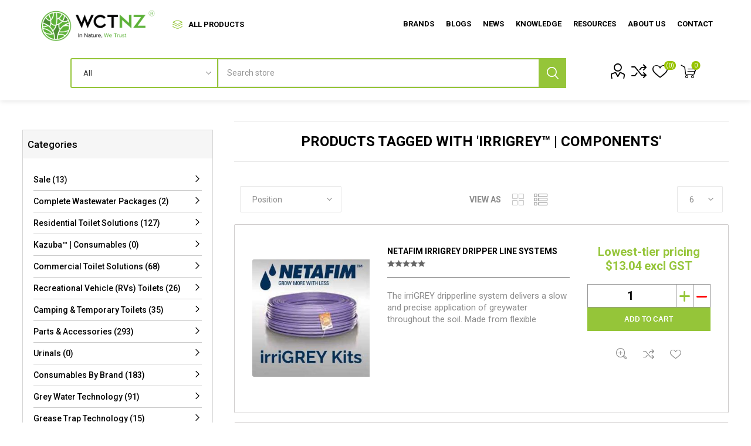

--- FILE ---
content_type: text/html; charset=utf-8
request_url: https://www.wctnz.co.nz/irrigrey-components
body_size: 17605
content:
<!DOCTYPE html><html lang=en dir=ltr class=html-product-tag-page><head><title>Products tagged with &#x27;Irrigrey&#x2122; | Components&#x27; | Waterless Composting Toilets NZ</title><meta charset=UTF-8><meta name=description content="WCTNZ® offers eco-friendly, waterless composting toilets and greywater solutions for off-grid living, tiny homes, RVs, and sustainable sanitation in New Zealand"><meta name=keywords content="waterless composting toilets,composting toilets,waterless toilets,off-grid toilets,eco-friendly toilets,sustainable sanitation,greywater solutions,RV toilets,campervan toilets,tiny house toilets,NZ composting toilets,self-contained toilets,portable toilets,eco toilets New Zealand,composting toilet accessories,greywater systems,wastewater treatment,portable composting toilets,composting toilet systems,water-saving toilets,sustainable living products,plumbing solutions NZ"><meta name=generator content=nopCommerce><meta name=viewport content="width=device-width, initial-scale=1.0, minimum-scale=1.0, maximum-scale=2.0"><link rel=preload as=font href=/Themes/Emporium/Content/icons/emporium-icons.woff crossorigin><link href="https://fonts.googleapis.com/css2?family=Roboto:ital,wght@0,100;0,300;0,400;0,500;0,700;0,900;1,100;1,300;1,400;1,500;1,700;1,900&amp;display=swap" rel=stylesheet><link rel=stylesheet href="/css/ProductsByTag.Head.styles.css?v=R7qPuVvF_iT7F0ive0MWIiDsGso"><link rel=stylesheet href="/Plugins/Payments.Laybuy/Content/styles.css?v=1WL4qS_5U6yU9umdSsmOAZEqU0I"><script async src="https://www.googletagmanager.com/gtag/js?id=G-8HENXJWSXK"></script><script>function gtag(){dataLayer.push(arguments)}window.dataLayer=window.dataLayer||[];gtag("js",new Date);gtag("config","G-8HENXJWSXK")</script><script>window.$zoho=window.$zoho||{};$zoho.salesiq=$zoho.salesiq||{ready:function(){}}</script><script id=zsiqscript src="https://salesiq.zohopublic.com.au/widget?wc=8126240563efc891af82a568d1d775eef9f44d17062a52f7a318641b49a8f1a1" defer></script><script>(function(){var n=document.createElement("script"),t;n.type="text/javascript";n.async=!0;n.src="https://cdn-au.pagesense.io/js/wctnzltd/5d0d64f78a00401f81a2bc8158f31205.js";t=document.getElementsByTagName("script")[0];t.parentNode.insertBefore(n,t)})(window,"script")</script><script>!function(n,t,i,r,u,f,e){n.fbq||(u=n.fbq=function(){u.callMethod?u.callMethod.apply(u,arguments):u.queue.push(arguments)},n._fbq||(n._fbq=u),u.push=u,u.loaded=!0,u.version="2.0",u.queue=[],f=t.createElement(i),f.async=!0,f.src=r,e=t.getElementsByTagName(i)[0],e.parentNode.insertBefore(f,e))}(window,document,"script","//connect.facebook.net/en_US/fbevents.js");fbq("init","766474698468358");fbq("track","PageView")</script><noscript><img height=1 width=1 style=display:none src="https://www.facebook.com/tr?id=766474698468358&amp;ev=PageView&amp;noscript=1"></noscript><script>FaceBookCurrencyCode="NZD";FaceBookProductImpressions=[{id:115,productkey:"GW NF IGKS",name:"NetaFim irriGREY Dripper Line Systems",price:"13.04",url:"https://www.wctnz.co.nz/netafim-irrigrey-dripper-line-systems",image_url:"https://www.wctnz.co.nz/images/thumbs/0000592_netafim-irrigrey-dripper-line-systems_260.jpeg"},{id:117,productkey:"GW NF IGF",name:"irriGREY Filter Housing and element Kit",price:"160.87",url:"https://www.wctnz.co.nz/irrigrey-filter-kit",image_url:"https://www.wctnz.co.nz/images/thumbs/0000565_irrigrey-filter-housing-and-element-kit_260.jpeg"},{id:120,productkey:"GW NF DNLV",name:"Netafim DNL - Dripperline non leakage Valve",price:"13.04",url:"https://www.wctnz.co.nz/netafim-dnl-dripperline-non-leakage",image_url:"https://www.wctnz.co.nz/images/thumbs/0000572_netafim-dnl-dripperline-non-leakage-valve_260.jpeg"}]</script><meta name=facebook-domain-verification content=jf5jreuyo56f414c85iqa9igkmulwe><script>window.dataLayer=window.dataLayer||[];dataLayer.push({PageType:"ProductTagPage",PageUrl:"https://www.wctnz.co.nz/irrigrey-components",UserType:"Admin",email:"guest",ProductTagId:"48",ProductTagName:"Irrigrey™ | Components",ProductIDList:["115","117","120"]})</script><script>(function(n,t,i,r,u){n[r]=n[r]||[];n[r].push({"gtm.start":(new Date).getTime(),event:"gtm.js"});var e=t.getElementsByTagName(i)[0],f=t.createElement(i),o=r!="dataLayer"?"&l="+r:"";f.async=!0;f.src="https://www.googletagmanager.com/gtm.js?id="+u+o;e.parentNode.insertBefore(f,e)})(window,document,"script","dataLayer","GTM-W38VTV4")</script><link rel=canonical href=https://www.wctnz.co.nz/irrigrey-components><link href=https://www.wctnz.co.nz/news/rss/1 rel=alternate type=application/rss+xml title="WCTNZ® | Waterless Composting Toilets NZ: News"><link href=https://www.wctnz.co.nz/blog/rss/1 rel=alternate type=application/rss+xml title="WCTNZ® | Waterless Composting Toilets NZ: Blog"><link rel="shortcut icon" href=/icons/icons_0/favicon.ico><body class=products-by-tag-page-body><input name=__RequestVerificationToken type=hidden value=CfDJ8OBT_vRatvRKuHEq3bg4qXJaHsSXWgsINgHLent0GUkdOQ8woB5IaZX5VpWiktuGtdL4WcPPDmtFabGLvgrZgBHZOuXD9zEJrNlfCpaKKDXnJJl_wtiUuH_ihM7y0m70_4QBOBuyJ9pPspW1aKew08g><noscript><iframe src="https://www.googletagmanager.com/ns.html?id=GTM-W38VTV4" height=0 width=0 style=display:none;visibility:hidden></iframe></noscript><div class=ajax-loading-block-window style=display:none></div><div id=dialog-notifications-success title=Notification style=display:none></div><div id=dialog-notifications-error title=Error style=display:none></div><div id=dialog-notifications-warning title=Warning style=display:none></div><div id=bar-notification class=bar-notification-container data-close=Close></div><!--[if lte IE 8]><div style=clear:both;height:59px;text-align:center;position:relative><a href=http://www.microsoft.com/windows/internet-explorer/default.aspx target=_blank> <img src=/Themes/Emporium/Content/img/ie_warning.jpg height=42 width=820 alt="You are using an outdated browser. For a faster, safer browsing experience, upgrade for free today."> </a></div><![endif]--><div class=master-wrapper-page><div class=responsive-nav-wrapper-parent><div class=responsive-nav-wrapper><div class=menu-title><span>Menu</span></div><div class=search-wrap><span>Search</span></div><div class=mobile-logo><a href="/" class=logo> <img alt="WCTNZ® | Waterless Composting Toilets NZ" title="WCTNZ® | Waterless Composting Toilets NZ" src=https://www.wctnz.co.nz/images/thumbs/0001868_logo_horizontal_black_1080px.png></a></div><div class=shopping-cart-link></div><div class=personal-button id=header-links-opener><span>Personal menu</span></div></div></div><div class=header><div class=header-upper><div class=header-logo><a href="/" class=logo> <img alt="WCTNZ® | Waterless Composting Toilets NZ" title="WCTNZ® | Waterless Composting Toilets NZ" src=https://www.wctnz.co.nz/images/thumbs/0001868_logo_horizontal_black_1080px.png></a></div><div class="header-menu-parent push"><div class="header-menu categories-in-side-panel"><div class=category-navigation-list-wrapper><span class=category-navigation-title>All Products</span><ul class="category-navigation-list sticky-flyout"></ul></div><div class=close-menu><span class=close-menu-text>Menu</span> <span class=close-menu-btn>Close</span></div><ul class="mega-menu desk-view mega-menu-wctnz" data-isrtlenabled=false data-enableclickfordropdown=false><li><a href=/blog title=Blogs><span> Blogs</span></a><li><a href=/news title=News><span> News</span></a><li class=has-sublist><a href="/" class=with-subcategories title=Knowledge><span> Knowledge</span></a><div class=plus-button></div><div class=sublist-wrap><ul class=sublist><li class=back-button><span>Back</span><li><a href=/tiny-house-toilets-for-sustainable-living-in-new-zealand title="Tiny House Toilets for Sustainable Living in New Zealand"><span> Tiny House Toilets for Sustainable Living in New Zealand</span></a><li class=has-sublist><a href=/life-with-composting-toilets class=with-subcategories title="Life with Composting Toilets"><span> Life with Composting Toilets</span></a><div class=plus-button></div><div class=sublist-wrap><ul class=sublist><li class=back-button><span>Back</span><li><a href=/home-life-with-composting-toilets title="Home Life With Composting Toilets"><span> Home Life With Composting Toilets</span></a><li><a href=/rural-life-with-composting-toilets title="Rural Life With Composting Toilets"><span> Rural Life With Composting Toilets</span></a><li><a href=/bach-life-with-composting-toilets title="Bach Life With Composting Toilets"><span> Bach Life With Composting Toilets</span></a><li><a href=/airbnb-life-with-composting-toilets title="Airbnb Life With Composting Toilets"><span> Airbnb Life With Composting Toilets</span></a><li><a href=/glamping-life-with-composting-toilets title="Glamping Life With Composting Toilets"><span> Glamping Life With Composting Toilets</span></a><li><a href=/recreational-vehicle-rv-life-with-composting-toilets title="Recreational Vehicle (RV) Life With Composting Toilets"><span> Recreational Vehicle (RV) Life With Composting Toilets</span></a><li><a href=/boating-life-with-composting-toilets title="Boating Life With Composting Toilets"><span> Boating Life With Composting Toilets</span></a><li><a href=/camp-life-with-composting-toilets title="Camp Life With Composting Toilets"><span> Camp Life With Composting Toilets</span></a><li><a href=/campground-life-with-composting-toilets title="Campground Life With Composting Toilets"><span> Campground Life With Composting Toilets</span></a></ul></div><li><a href=frequently-asked-questions title="Frequently Asked Questions (FAQs)"><span> Frequently Asked Questions (FAQs)</span></a><li><a href=/why-composting-loos title="Why Composting Toilets"><span> Why Composting Toilets</span></a><li><a href=/about-greywater title="About Greywater"><span> About Greywater</span></a><li><a href=/types-of-composting-systems title="Types of Composting Systems"><span> Types of Composting Systems</span></a><li><a href=/urine-diversion-application title="Urine Diversion Application"><span> Urine Diversion Application</span></a><li><a href=/approved-cleaning-treatment-products title="Approved Cleaning &amp; Treatment Products"><span> Approved Cleaning &amp; Treatment Products</span></a><li><a href=/bulking-agents-and-dosing-guide title="Bulking Agents &amp; Dosing Guide"><span> Bulking Agents &amp; Dosing Guide</span></a><li><a href=/passive-ventilation-design-parameters-guide title="Passive Ventilation Design Parameters Guide"><span> Passive Ventilation Design Parameters Guide</span></a><li><a href=/room-extraction-ventilation-guide title="Room Ventilation and Extraction Systems Guide"><span> Room Ventilation and Extraction Systems Guide</span></a><li><a href=/mobile-composting-toilets-management-and-spill-containment-procedures title="Mobile Composting Toilet Management and Spill Containment Procedures"><span> Mobile Composting Toilet Management and Spill Containment Procedures</span></a><li><a href=/environmental-benefits-of-composting-toilet-systems title="Environmental Benefits of Composting Toilet Systems"><span> Environmental Benefits of Composting Toilet Systems</span></a><li><a href=/cultural-benefits-and-social-impact-of-composting-toilets title="Cultural Benefits and Social Impact of Composting Toilets"><span> Cultural Benefits and Social Impact of Composting Toilets</span></a></ul></div><li class=has-sublist><a href=# class=with-subcategories title=Resources><span> Resources</span></a><div class=plus-button></div><div class=sublist-wrap><ul class=sublist><li class=back-button><span>Back</span><li><a href=/certified-technology title="Certified Technology"><span> Certified Technology</span></a><li><a href=/composting-systems-warranties title="Composting Systems Warranties"><span> Composting Systems Warranties</span></a><li><a href=/architectural-resources-technical-downloads title="Architectural Resources &amp; Technical Downloads (Client only)"><span> Architectural Resources &amp; Technical Downloads (Client only)</span></a><li><a href=/advice-on-the-consent-process title="Advice on the Consent Process"><span> Advice on the Consent Process</span></a></ul></div><li class=has-sublist><a href=/about-us class=with-subcategories title="About us"><span> About us</span></a><div class=plus-button></div><div class=sublist-wrap><ul class=sublist><li class=back-button><span>Back</span><li><a href=/showroom title=Showroom><span> Showroom</span></a><li><a href=/about-us title="About us"><span> About us</span></a><li><a href=/environmental-mission title="Our Mission"><span> Our Mission</span></a><li><a href=/why-choose-wctnz title="Why Choose WCTNZ®"><span> Why Choose WCTNZ&#xAE;</span></a><li><a href=/customer-testimonials title="Customer Testimonials"><span> Customer Testimonials</span></a><li><a href=/finance title=Finance><span> Finance</span></a><li><a href=/founder title=Founder><span> Founder</span></a></ul></div><li><a href=/contactus title=Contact><span> Contact</span></a></ul><ul class="mega-menu-responsive mobs mega-menu-wctnz"><li class=all-categories><span class=labelfornextplusbutton>All Products</span><div class=plus-button></div><div class=sublist-wrap><ul class=sublist><li class=back-button><span>Back</span></ul></div><li><a href=/blog title=Blogs><span> Blogs</span></a><li><a href=/news title=News><span> News</span></a><li class=has-sublist><a href="/" class=with-subcategories title=Knowledge><span> Knowledge</span></a><div class=plus-button></div><div class=sublist-wrap><ul class=sublist><li class=back-button><span>Back</span><li><a href=/tiny-house-toilets-for-sustainable-living-in-new-zealand title="Tiny House Toilets for Sustainable Living in New Zealand"><span> Tiny House Toilets for Sustainable Living in New Zealand</span></a><li class=has-sublist><a href=/life-with-composting-toilets class=with-subcategories title="Life with Composting Toilets"><span> Life with Composting Toilets</span></a><div class=plus-button></div><div class=sublist-wrap><ul class=sublist><li class=back-button><span>Back</span><li><a href=/home-life-with-composting-toilets title="Home Life With Composting Toilets"><span> Home Life With Composting Toilets</span></a><li><a href=/rural-life-with-composting-toilets title="Rural Life With Composting Toilets"><span> Rural Life With Composting Toilets</span></a><li><a href=/bach-life-with-composting-toilets title="Bach Life With Composting Toilets"><span> Bach Life With Composting Toilets</span></a><li><a href=/airbnb-life-with-composting-toilets title="Airbnb Life With Composting Toilets"><span> Airbnb Life With Composting Toilets</span></a><li><a href=/glamping-life-with-composting-toilets title="Glamping Life With Composting Toilets"><span> Glamping Life With Composting Toilets</span></a><li><a href=/recreational-vehicle-rv-life-with-composting-toilets title="Recreational Vehicle (RV) Life With Composting Toilets"><span> Recreational Vehicle (RV) Life With Composting Toilets</span></a><li><a href=/boating-life-with-composting-toilets title="Boating Life With Composting Toilets"><span> Boating Life With Composting Toilets</span></a><li><a href=/camp-life-with-composting-toilets title="Camp Life With Composting Toilets"><span> Camp Life With Composting Toilets</span></a><li><a href=/campground-life-with-composting-toilets title="Campground Life With Composting Toilets"><span> Campground Life With Composting Toilets</span></a></ul></div><li><a href=frequently-asked-questions title="Frequently Asked Questions (FAQs)"><span> Frequently Asked Questions (FAQs)</span></a><li><a href=/why-composting-loos title="Why Composting Toilets"><span> Why Composting Toilets</span></a><li><a href=/about-greywater title="About Greywater"><span> About Greywater</span></a><li><a href=/types-of-composting-systems title="Types of Composting Systems"><span> Types of Composting Systems</span></a><li><a href=/urine-diversion-application title="Urine Diversion Application"><span> Urine Diversion Application</span></a><li><a href=/approved-cleaning-treatment-products title="Approved Cleaning &amp; Treatment Products"><span> Approved Cleaning &amp; Treatment Products</span></a><li><a href=/bulking-agents-and-dosing-guide title="Bulking Agents &amp; Dosing Guide"><span> Bulking Agents &amp; Dosing Guide</span></a><li><a href=/passive-ventilation-design-parameters-guide title="Passive Ventilation Design Parameters Guide"><span> Passive Ventilation Design Parameters Guide</span></a><li><a href=/room-extraction-ventilation-guide title="Room Ventilation and Extraction Systems Guide"><span> Room Ventilation and Extraction Systems Guide</span></a><li><a href=/mobile-composting-toilets-management-and-spill-containment-procedures title="Mobile Composting Toilet Management and Spill Containment Procedures"><span> Mobile Composting Toilet Management and Spill Containment Procedures</span></a><li><a href=/environmental-benefits-of-composting-toilet-systems title="Environmental Benefits of Composting Toilet Systems"><span> Environmental Benefits of Composting Toilet Systems</span></a><li><a href=/cultural-benefits-and-social-impact-of-composting-toilets title="Cultural Benefits and Social Impact of Composting Toilets"><span> Cultural Benefits and Social Impact of Composting Toilets</span></a></ul></div><li class=has-sublist><a href=# class=with-subcategories title=Resources><span> Resources</span></a><div class=plus-button></div><div class=sublist-wrap><ul class=sublist><li class=back-button><span>Back</span><li><a href=/certified-technology title="Certified Technology"><span> Certified Technology</span></a><li><a href=/composting-systems-warranties title="Composting Systems Warranties"><span> Composting Systems Warranties</span></a><li><a href=/architectural-resources-technical-downloads title="Architectural Resources &amp; Technical Downloads (Client only)"><span> Architectural Resources &amp; Technical Downloads (Client only)</span></a><li><a href=/advice-on-the-consent-process title="Advice on the Consent Process"><span> Advice on the Consent Process</span></a></ul></div><li class=has-sublist><a href=/about-us class=with-subcategories title="About us"><span> About us</span></a><div class=plus-button></div><div class=sublist-wrap><ul class=sublist><li class=back-button><span>Back</span><li><a href=/showroom title=Showroom><span> Showroom</span></a><li><a href=/about-us title="About us"><span> About us</span></a><li><a href=/environmental-mission title="Our Mission"><span> Our Mission</span></a><li><a href=/why-choose-wctnz title="Why Choose WCTNZ®"><span> Why Choose WCTNZ&#xAE;</span></a><li><a href=/customer-testimonials title="Customer Testimonials"><span> Customer Testimonials</span></a><li><a href=/finance title=Finance><span> Finance</span></a><li><a href=/founder title=Founder><span> Founder</span></a></ul></div><li><a href=/contactus title=Contact><span> Contact</span></a></ul><ul class="mega-menu desk-view mega-menu-city" data-isrtlenabled=false data-enableclickfordropdown=false><li class="mega-menu-categories root-category-items"><a href=/on-sale>Sale</a><li class="mega-menu-categories root-category-items"><a href=/complete-wastewater-packages>Complete Wastewater Packages</a><li class="has-sublist mega-menu-categories root-category-items"><a class=with-subcategories href=/residential-toilet-solutions>Residential Toilet Solutions</a><div class=plus-button></div><div class=sublist-wrap><ul class=sublist><li class=back-button><span>Back</span><li class=subParentImage><img class=subParentImage src=https://www.wctnz.co.nz/images/thumbs/0001388_residential-toilet-solutions_160.png><li><a class=lastLevelCategory href=/residential-toilet-solutions-self-contained-on-floor title="Self-Contained Systems (On Floor)"><span>Self-Contained Systems (On Floor)</span></a><li><a class=lastLevelCategory href=/residential-toilet-solutions-split-system-under-floor title="Split-Systems (Under Floor)"><span>Split-Systems (Under Floor)</span></a><li><a class=lastLevelCategory href=/residential-off-grid-toilets title="Residential Off Grid Toilets"><span>Residential Off Grid Toilets</span></a><li><a class=lastLevelCategory href=/tiny-house-toilets title="Tiny House Toilets"><span>Tiny House Toilets</span></a></ul></div><li class="has-sublist mega-menu-categories root-category-items"><a class=with-subcategories href=/commercial-toilet-solutions>Commercial Toilet Solutions</a><div class=plus-button></div><div class=sublist-wrap><ul class=sublist><li class=back-button><span>Back</span><li class=subParentImage><img class=subParentImage src=https://www.wctnz.co.nz/images/thumbs/0001389_commercial-toilet-solutions_160.png><li><a class=lastLevelCategory href=/self-contained-on-floor title="Self-Contained System (On Floor)"><span>Self-Contained System (On Floor)</span></a><li><a class=lastLevelCategory href=/self-contained-under-floor title="Split-System (Under Floor)"><span>Split-System (Under Floor)</span></a><li><a class=lastLevelCategory href=/commercial-off-grid-toilet-solutions title="Commercial Off-grid toilet Solutions"><span>Commercial Off-grid toilet Solutions</span></a><li><a class=lastLevelCategory href=/golf-course-toilet-solutions title="Golf Course Toilet Solutions"><span>Golf Course Toilet Solutions</span></a></ul></div><li class="has-sublist mega-menu-categories root-category-items"><a class=with-subcategories href=/recreational-vehicle-toilets>Recreational Vehicle (RVs) Toilets </a><div class=plus-button></div><div class=sublist-wrap><ul class=sublist><li class=back-button><span>Back</span><li class=subParentImage><img class=subParentImage src=https://www.wctnz.co.nz/images/thumbs/0001390_recreational-vehicle-rvs-toilets_160.png><li><a class=lastLevelCategory href=/motorhomes-and-caravans title="Motorhomes &amp; Caravans"><span>Motorhomes &amp; Caravans</span></a><li><a class=lastLevelCategory href=/sailing-and-power-boats title="Sailing &amp; Power Boats"><span>Sailing &amp; Power Boats</span></a></ul></div><li class="has-sublist mega-menu-categories root-category-items"><a class=with-subcategories href=/camping-and-temporary-toilets>Camping &amp; Temporary Toilets</a><div class=plus-button></div><div class=sublist-wrap><ul class=sublist><li class=back-button><span>Back</span><li class=subParentImage><img class=subParentImage src=https://www.wctnz.co.nz/images/thumbs/0000945_camping-temporary-toilets_160.png><li><a class=lastLevelCategory href=/camping-toilets title="Camping Toilets"><span>Camping Toilets</span></a><li><a class=lastLevelCategory href=/camping-toilet-consumables title="Camping Toilet Consumables"><span>Camping Toilet Consumables</span></a></ul></div><li class="has-sublist mega-menu-categories root-category-items"><a class=with-subcategories href=/parts-andaccessories>Parts &amp; Accessories</a><div class=plus-button></div><div class=sublist-wrap><ul class=sublist><li class=back-button><span>Back</span><li class=subParentImage><img class=subParentImage src=https://www.wctnz.co.nz/images/thumbs/0000953_parts-accessories_160.png><li class=has-sublist><a href=/toilet-fixtures title="Toilet Fixtures" class=with-subcategories><span>Toilet Fixtures</span></a><div class=plus-button></div><div class=sublist-wrap><ul class=sublist><li class=back-button><span>Back</span><li class=subParentImage><img class=subParentImage src=https://www.wctnz.co.nz/images/thumbs/0001044_toilet-fixtures_160.png><li><a class=lastLevelCategory href=/waterless-pedestals title="Waterless Pedestals"><span>Waterless Pedestals</span></a><li><a class=lastLevelCategory href=/microflush-toilets title="Microflush Toilets"><span>Microflush Toilets</span></a><li><a class=lastLevelCategory href=/toilet-consumables-and-care title="Toilet Consumables &amp; Care"><span>Toilet Consumables &amp; Care</span></a></ul></div><li class=has-sublist><a href=/installation-and-add-on-kits title="Installation &amp; Add-on Kits" class=with-subcategories><span>Installation &amp; Add-on Kits</span></a><div class=plus-button></div><div class=sublist-wrap><ul class=sublist><li class=back-button><span>Back</span><li class=subParentImage><img class=subParentImage src=https://www.wctnz.co.nz/images/thumbs/0001045_installation-add-on-kits_160.png><li><a class=lastLevelCategory href=/solar-and-power-supply title="Solar and Power Supply"><span>Solar and Power Supply</span></a><li><a class=lastLevelCategory href=/fans-vents title="Fans &amp; Vents"><span>Fans &amp; Vents</span></a><li><a class=lastLevelCategory href=/land-application-systems title="Leachate Management (Drains)"><span>Leachate Management (Drains)</span></a></ul></div><li><a class=lastLevelCategory href=/installation-and-service-tools title="Service Tools"><span>Service Tools</span></a><li><a class=lastLevelCategory href=/replacement-parts-and-spares title="Replacement Parts &amp; Spares"><span>Replacement Parts &amp; Spares</span></a><li><a class=lastLevelCategory href=/gardening-and-land-application-tools title="Garden &amp; Land Application Tools"><span>Garden &amp; Land Application Tools</span></a></ul></div><li class="has-sublist mega-menu-categories root-category-items"><a class=with-subcategories href=/consumables-by-brand>Consumables By Brand</a><div class=plus-button></div><div class=sublist-wrap><ul class=sublist><li class=back-button><span>Back</span><li class=subParentImage><img class=subParentImage src=https://www.wctnz.co.nz/images/thumbs/0000952_consumables-by-brand_160.png><li><a class=lastLevelCategory href=/bambooloo-consumables title="Bambooloo™ | Consumables"><span>Bambooloo&#x2122; | Consumables</span></a><li><a class=lastLevelCategory href=/clivus-multrum-consumables title="Clivus Multrum™ | Consumables"><span>Clivus Multrum&#x2122; | Consumables</span></a><li><a class=lastLevelCategory href=/compocloset-consumables title="CompoCloset™ | Consumables"><span>CompoCloset&#x2122; | Consumables</span></a><li><a class=lastLevelCategory href=/dryloo-consumables title="DryLoo™ | Consumables"><span>DryLoo&#x2122; | Consumables</span></a><li><a class=lastLevelCategory href=/ecolet-consumables title="EcoLet™ | Consumables"><span>EcoLet&#x2122; | Consumables</span></a><li><a class=lastLevelCategory href=/nature-loo-consumables title="Nature Loo™ | Consumables"><span>Nature Loo&#x2122; | Consumables</span></a><li><a class=lastLevelCategory href=/phoenix-composting-toilet-consumables title="Phoenix Composting Toilet™ | Consumables"><span>Phoenix Composting Toilet&#x2122; | Consumables</span></a><li><a class=lastLevelCategory href=/sun-mar-consumables title="Sun-Mar™ | Consumables"><span>Sun-Mar&#x2122; | Consumables</span></a></ul></div><li class="has-sublist mega-menu-categories root-category-items"><a class=with-subcategories href=/urinals>Urinals</a><div class=plus-button></div><div class=sublist-wrap><ul class=sublist><li class=back-button><span>Back</span><li class=subParentImage><img class=subParentImage src=https://www.wctnz.co.nz/images/thumbs/default-image_160.png><li><a class=lastLevelCategory href=/waterfree-urinals title="Waterfree Urinals"><span>Waterfree Urinals</span></a><li><a class=lastLevelCategory href=/urinal-consumables-and-care title="Consumables &amp; Care"><span>Consumables &amp; Care</span></a><li><a class=lastLevelCategory href=/urinal-replacement-parts-and-spares title="Replacement Parts &amp; Spares"><span>Replacement Parts &amp; Spares</span></a></ul></div><li class="has-sublist mega-menu-categories root-category-items"><a class=with-subcategories href=/wctnz-grey-water-treatment-systems>Grey Water Technology</a><div class=plus-button></div><div class=sublist-wrap><ul class=sublist><li class=back-button><span>Back</span><li class=subParentImage><img class=subParentImage src=https://www.wctnz.co.nz/images/thumbs/0000949_grey-water-technology_160.png><li><a class=lastLevelCategory href=/greywater-diversion-systems-gwdd-units title="Greywater Diversion Systems (GWDD Units)"><span>Greywater Diversion Systems (GWDD Units)</span></a><li class=has-sublist><a href=/greywater-treatment-systems-gts title="Greywater Treatment Systems (GTS)" class=with-subcategories><span>Greywater Treatment Systems (GTS)</span></a><div class=plus-button></div><div class=sublist-wrap><ul class=sublist><li class=back-button><span>Back</span><li class=subParentImage><img class=subParentImage src=https://www.wctnz.co.nz/images/thumbs/0001032_greywater-treatment-systems-gts_160.png><li><a class=lastLevelCategory href=/domestic-greywater-treatment-systems-dgts-2 title="Domestic Greywater Treatment Systems (DGTS)"><span>Domestic Greywater Treatment Systems (DGTS)</span></a><li><a class=lastLevelCategory href=/commercial-greywater-treatment-systems-cgts-2 title="Commercial Greywater Treatment Systems (CGTS)"><span>Commercial Greywater Treatment Systems (CGTS)</span></a></ul></div><li><a class=lastLevelCategory href=/greywater-irrigation-systems-drippers title="Greywater Irrigation Systems (Drippers)"><span>Greywater Irrigation Systems (Drippers)</span></a><li><a class=lastLevelCategory href=/greywater-discharge-field-systems title="Greywater Discharge Field Systems (Trench)"><span>Greywater Discharge Field Systems (Trench)</span></a><li><a class=lastLevelCategory href=/greywater-pump-stations-and-sumps title="Greywater Pump Stations &amp; Sumps"><span>Greywater Pump Stations &amp; Sumps</span></a><li><a class=lastLevelCategory href=/greywater-effluent-filters title="Greywater Effluent Filters"><span>Greywater Effluent Filters</span></a><li><a class=lastLevelCategory href=/greywater-parts-and-consumables title="Greywater Parts &amp; Consumables"><span>Greywater Parts &amp; Consumables</span></a></ul></div><li class="has-sublist mega-menu-categories root-category-items"><a class=with-subcategories href=/grease-trap-technology>Grease Trap Technology</a><div class=plus-button></div><div class=sublist-wrap><ul class=sublist><li class=back-button><span>Back</span><li class=subParentImage><img class=subParentImage src=https://www.wctnz.co.nz/images/thumbs/default-image_160.png><li><a class=lastLevelCategory href=/grease-trap-systems-2 title="Grease Trap Systems"><span>Grease Trap Systems</span></a><li><a class=lastLevelCategory href=/grease-trap-replacement-parts title="Grease Trap Replacement Parts"><span>Grease Trap Replacement Parts</span></a><li><a class=lastLevelCategory href=/grease-trap-treatments-and-additives title="Grease Trap Treatments &amp; Additives"><span>Grease Trap Treatments &amp; Additives</span></a></ul></div><li class="has-sublist mega-menu-categories root-category-items"><a class=with-subcategories href=/blackwater-technology>Blackwater Technology</a><div class=plus-button></div><div class=sublist-wrap><ul class=sublist><li class=back-button><span>Back</span><li class=subParentImage><img class=subParentImage src=https://www.wctnz.co.nz/images/thumbs/default-image_160.png><li><a class=lastLevelCategory href=/effluent-filters-screen title="Effluent Filters Screens"><span>Effluent Filters Screens</span></a></ul></div><li class="has-sublist mega-menu-categories root-category-items"><a class=with-subcategories href=/pump-stations>Pump Stations</a><div class=plus-button></div><div class=sublist-wrap><ul class=sublist><li class=back-button><span>Back</span><li class=subParentImage><img class=subParentImage src=https://www.wctnz.co.nz/images/thumbs/default-image_160.png><li><a class=lastLevelCategory href=/sewage-macerator-pump-stations title="Sewage Macerator Pump Stations"><span>Sewage Macerator Pump Stations</span></a><li><a class=lastLevelCategory href=/effluent-pump-stations title="Effluent Pump Stations"><span>Effluent Pump Stations</span></a><li><a class=lastLevelCategory href=/drainage-pump-stations title="Drainage Pump Stations"><span>Drainage Pump Stations</span></a><li><a class=lastLevelCategory href=/stormwater-pump-stations title="Stormwater Pump Stations"><span>Stormwater Pump Stations</span></a><li><a class=lastLevelCategory href=/rainwater-transfer-pump-stations title="Rainwater Transfer Pump Stations"><span>Rainwater Transfer Pump Stations</span></a></ul></div><li class="has-sublist mega-menu-categories root-category-items"><a class=with-subcategories href=/buildings-facilities>Buildings &amp; Facilities</a><div class=plus-button></div><div class=sublist-wrap><ul class=sublist><li class=back-button><span>Back</span><li class=subParentImage><img class=subParentImage src=https://www.wctnz.co.nz/images/thumbs/0000950_buildings-facilities_160.png><li><a class=lastLevelCategory href=/kazuba-buildings-packages title="Kazuba™ | Buildings Packages"><span>Kazuba&#x2122; | Buildings Packages</span></a><li><a class=lastLevelCategory href=/loocube-buildings-packages title="LooCube™ | Buildings Packages"><span>LooCube&#x2122; | Buildings Packages</span></a></ul></div></ul><ul class="mega-menu-responsive mobs mega-menu-city"><li class=all-categories><span class=labelfornextplusbutton>All Products</span><div class=plus-button></div><div class=sublist-wrap><ul class=sublist><li class=back-button><span>Back</span><li class="mega-menu-categories root-category-items"><a href=/on-sale>Sale</a><li class="mega-menu-categories root-category-items"><a href=/complete-wastewater-packages>Complete Wastewater Packages</a><li class="has-sublist mega-menu-categories root-category-items"><a class=with-subcategories href=/residential-toilet-solutions>Residential Toilet Solutions</a><div class=plus-button></div><div class=sublist-wrap><ul class=sublist><li class=back-button><span>Back</span><li class=subParentImage><img class=subParentImage src=https://www.wctnz.co.nz/images/thumbs/0001388_residential-toilet-solutions_160.png><li><a class=lastLevelCategory href=/residential-toilet-solutions-self-contained-on-floor title="Self-Contained Systems (On Floor)"><span>Self-Contained Systems (On Floor)</span></a><li><a class=lastLevelCategory href=/residential-toilet-solutions-split-system-under-floor title="Split-Systems (Under Floor)"><span>Split-Systems (Under Floor)</span></a><li><a class=lastLevelCategory href=/residential-off-grid-toilets title="Residential Off Grid Toilets"><span>Residential Off Grid Toilets</span></a><li><a class=lastLevelCategory href=/tiny-house-toilets title="Tiny House Toilets"><span>Tiny House Toilets</span></a></ul></div><li class="has-sublist mega-menu-categories root-category-items"><a class=with-subcategories href=/commercial-toilet-solutions>Commercial Toilet Solutions</a><div class=plus-button></div><div class=sublist-wrap><ul class=sublist><li class=back-button><span>Back</span><li class=subParentImage><img class=subParentImage src=https://www.wctnz.co.nz/images/thumbs/0001389_commercial-toilet-solutions_160.png><li><a class=lastLevelCategory href=/self-contained-on-floor title="Self-Contained System (On Floor)"><span>Self-Contained System (On Floor)</span></a><li><a class=lastLevelCategory href=/self-contained-under-floor title="Split-System (Under Floor)"><span>Split-System (Under Floor)</span></a><li><a class=lastLevelCategory href=/commercial-off-grid-toilet-solutions title="Commercial Off-grid toilet Solutions"><span>Commercial Off-grid toilet Solutions</span></a><li><a class=lastLevelCategory href=/golf-course-toilet-solutions title="Golf Course Toilet Solutions"><span>Golf Course Toilet Solutions</span></a></ul></div><li class="has-sublist mega-menu-categories root-category-items"><a class=with-subcategories href=/recreational-vehicle-toilets>Recreational Vehicle (RVs) Toilets </a><div class=plus-button></div><div class=sublist-wrap><ul class=sublist><li class=back-button><span>Back</span><li class=subParentImage><img class=subParentImage src=https://www.wctnz.co.nz/images/thumbs/0001390_recreational-vehicle-rvs-toilets_160.png><li><a class=lastLevelCategory href=/motorhomes-and-caravans title="Motorhomes &amp; Caravans"><span>Motorhomes &amp; Caravans</span></a><li><a class=lastLevelCategory href=/sailing-and-power-boats title="Sailing &amp; Power Boats"><span>Sailing &amp; Power Boats</span></a></ul></div><li class="has-sublist mega-menu-categories root-category-items"><a class=with-subcategories href=/camping-and-temporary-toilets>Camping &amp; Temporary Toilets</a><div class=plus-button></div><div class=sublist-wrap><ul class=sublist><li class=back-button><span>Back</span><li class=subParentImage><img class=subParentImage src=https://www.wctnz.co.nz/images/thumbs/0000945_camping-temporary-toilets_160.png><li><a class=lastLevelCategory href=/camping-toilets title="Camping Toilets"><span>Camping Toilets</span></a><li><a class=lastLevelCategory href=/camping-toilet-consumables title="Camping Toilet Consumables"><span>Camping Toilet Consumables</span></a></ul></div><li class="has-sublist mega-menu-categories root-category-items"><a class=with-subcategories href=/parts-andaccessories>Parts &amp; Accessories</a><div class=plus-button></div><div class=sublist-wrap><ul class=sublist><li class=back-button><span>Back</span><li class=subParentImage><img class=subParentImage src=https://www.wctnz.co.nz/images/thumbs/0000953_parts-accessories_160.png><li class=has-sublist><a href=/toilet-fixtures title="Toilet Fixtures" class=with-subcategories><span>Toilet Fixtures</span></a><div class=plus-button></div><div class=sublist-wrap><ul class=sublist><li class=back-button><span>Back</span><li class=subParentImage><img class=subParentImage src=https://www.wctnz.co.nz/images/thumbs/0001044_toilet-fixtures_160.png><li><a class=lastLevelCategory href=/waterless-pedestals title="Waterless Pedestals"><span>Waterless Pedestals</span></a><li><a class=lastLevelCategory href=/microflush-toilets title="Microflush Toilets"><span>Microflush Toilets</span></a><li><a class=lastLevelCategory href=/toilet-consumables-and-care title="Toilet Consumables &amp; Care"><span>Toilet Consumables &amp; Care</span></a></ul></div><li class=has-sublist><a href=/installation-and-add-on-kits title="Installation &amp; Add-on Kits" class=with-subcategories><span>Installation &amp; Add-on Kits</span></a><div class=plus-button></div><div class=sublist-wrap><ul class=sublist><li class=back-button><span>Back</span><li class=subParentImage><img class=subParentImage src=https://www.wctnz.co.nz/images/thumbs/0001045_installation-add-on-kits_160.png><li><a class=lastLevelCategory href=/solar-and-power-supply title="Solar and Power Supply"><span>Solar and Power Supply</span></a><li><a class=lastLevelCategory href=/fans-vents title="Fans &amp; Vents"><span>Fans &amp; Vents</span></a><li><a class=lastLevelCategory href=/land-application-systems title="Leachate Management (Drains)"><span>Leachate Management (Drains)</span></a></ul></div><li><a class=lastLevelCategory href=/installation-and-service-tools title="Service Tools"><span>Service Tools</span></a><li><a class=lastLevelCategory href=/replacement-parts-and-spares title="Replacement Parts &amp; Spares"><span>Replacement Parts &amp; Spares</span></a><li><a class=lastLevelCategory href=/gardening-and-land-application-tools title="Garden &amp; Land Application Tools"><span>Garden &amp; Land Application Tools</span></a></ul></div><li class="has-sublist mega-menu-categories root-category-items"><a class=with-subcategories href=/consumables-by-brand>Consumables By Brand</a><div class=plus-button></div><div class=sublist-wrap><ul class=sublist><li class=back-button><span>Back</span><li class=subParentImage><img class=subParentImage src=https://www.wctnz.co.nz/images/thumbs/0000952_consumables-by-brand_160.png><li><a class=lastLevelCategory href=/bambooloo-consumables title="Bambooloo™ | Consumables"><span>Bambooloo&#x2122; | Consumables</span></a><li><a class=lastLevelCategory href=/clivus-multrum-consumables title="Clivus Multrum™ | Consumables"><span>Clivus Multrum&#x2122; | Consumables</span></a><li><a class=lastLevelCategory href=/compocloset-consumables title="CompoCloset™ | Consumables"><span>CompoCloset&#x2122; | Consumables</span></a><li><a class=lastLevelCategory href=/dryloo-consumables title="DryLoo™ | Consumables"><span>DryLoo&#x2122; | Consumables</span></a><li><a class=lastLevelCategory href=/ecolet-consumables title="EcoLet™ | Consumables"><span>EcoLet&#x2122; | Consumables</span></a><li><a class=lastLevelCategory href=/nature-loo-consumables title="Nature Loo™ | Consumables"><span>Nature Loo&#x2122; | Consumables</span></a><li><a class=lastLevelCategory href=/phoenix-composting-toilet-consumables title="Phoenix Composting Toilet™ | Consumables"><span>Phoenix Composting Toilet&#x2122; | Consumables</span></a><li><a class=lastLevelCategory href=/sun-mar-consumables title="Sun-Mar™ | Consumables"><span>Sun-Mar&#x2122; | Consumables</span></a></ul></div><li class="has-sublist mega-menu-categories root-category-items"><a class=with-subcategories href=/urinals>Urinals</a><div class=plus-button></div><div class=sublist-wrap><ul class=sublist><li class=back-button><span>Back</span><li class=subParentImage><img class=subParentImage src=https://www.wctnz.co.nz/images/thumbs/default-image_160.png><li><a class=lastLevelCategory href=/waterfree-urinals title="Waterfree Urinals"><span>Waterfree Urinals</span></a><li><a class=lastLevelCategory href=/urinal-consumables-and-care title="Consumables &amp; Care"><span>Consumables &amp; Care</span></a><li><a class=lastLevelCategory href=/urinal-replacement-parts-and-spares title="Replacement Parts &amp; Spares"><span>Replacement Parts &amp; Spares</span></a></ul></div><li class="has-sublist mega-menu-categories root-category-items"><a class=with-subcategories href=/wctnz-grey-water-treatment-systems>Grey Water Technology</a><div class=plus-button></div><div class=sublist-wrap><ul class=sublist><li class=back-button><span>Back</span><li class=subParentImage><img class=subParentImage src=https://www.wctnz.co.nz/images/thumbs/0000949_grey-water-technology_160.png><li><a class=lastLevelCategory href=/greywater-diversion-systems-gwdd-units title="Greywater Diversion Systems (GWDD Units)"><span>Greywater Diversion Systems (GWDD Units)</span></a><li class=has-sublist><a href=/greywater-treatment-systems-gts title="Greywater Treatment Systems (GTS)" class=with-subcategories><span>Greywater Treatment Systems (GTS)</span></a><div class=plus-button></div><div class=sublist-wrap><ul class=sublist><li class=back-button><span>Back</span><li class=subParentImage><img class=subParentImage src=https://www.wctnz.co.nz/images/thumbs/0001032_greywater-treatment-systems-gts_160.png><li><a class=lastLevelCategory href=/domestic-greywater-treatment-systems-dgts-2 title="Domestic Greywater Treatment Systems (DGTS)"><span>Domestic Greywater Treatment Systems (DGTS)</span></a><li><a class=lastLevelCategory href=/commercial-greywater-treatment-systems-cgts-2 title="Commercial Greywater Treatment Systems (CGTS)"><span>Commercial Greywater Treatment Systems (CGTS)</span></a></ul></div><li><a class=lastLevelCategory href=/greywater-irrigation-systems-drippers title="Greywater Irrigation Systems (Drippers)"><span>Greywater Irrigation Systems (Drippers)</span></a><li><a class=lastLevelCategory href=/greywater-discharge-field-systems title="Greywater Discharge Field Systems (Trench)"><span>Greywater Discharge Field Systems (Trench)</span></a><li><a class=lastLevelCategory href=/greywater-pump-stations-and-sumps title="Greywater Pump Stations &amp; Sumps"><span>Greywater Pump Stations &amp; Sumps</span></a><li><a class=lastLevelCategory href=/greywater-effluent-filters title="Greywater Effluent Filters"><span>Greywater Effluent Filters</span></a><li><a class=lastLevelCategory href=/greywater-parts-and-consumables title="Greywater Parts &amp; Consumables"><span>Greywater Parts &amp; Consumables</span></a></ul></div><li class="has-sublist mega-menu-categories root-category-items"><a class=with-subcategories href=/grease-trap-technology>Grease Trap Technology</a><div class=plus-button></div><div class=sublist-wrap><ul class=sublist><li class=back-button><span>Back</span><li class=subParentImage><img class=subParentImage src=https://www.wctnz.co.nz/images/thumbs/default-image_160.png><li><a class=lastLevelCategory href=/grease-trap-systems-2 title="Grease Trap Systems"><span>Grease Trap Systems</span></a><li><a class=lastLevelCategory href=/grease-trap-replacement-parts title="Grease Trap Replacement Parts"><span>Grease Trap Replacement Parts</span></a><li><a class=lastLevelCategory href=/grease-trap-treatments-and-additives title="Grease Trap Treatments &amp; Additives"><span>Grease Trap Treatments &amp; Additives</span></a></ul></div><li class="has-sublist mega-menu-categories root-category-items"><a class=with-subcategories href=/blackwater-technology>Blackwater Technology</a><div class=plus-button></div><div class=sublist-wrap><ul class=sublist><li class=back-button><span>Back</span><li class=subParentImage><img class=subParentImage src=https://www.wctnz.co.nz/images/thumbs/default-image_160.png><li><a class=lastLevelCategory href=/effluent-filters-screen title="Effluent Filters Screens"><span>Effluent Filters Screens</span></a></ul></div><li class="has-sublist mega-menu-categories root-category-items"><a class=with-subcategories href=/pump-stations>Pump Stations</a><div class=plus-button></div><div class=sublist-wrap><ul class=sublist><li class=back-button><span>Back</span><li class=subParentImage><img class=subParentImage src=https://www.wctnz.co.nz/images/thumbs/default-image_160.png><li><a class=lastLevelCategory href=/sewage-macerator-pump-stations title="Sewage Macerator Pump Stations"><span>Sewage Macerator Pump Stations</span></a><li><a class=lastLevelCategory href=/effluent-pump-stations title="Effluent Pump Stations"><span>Effluent Pump Stations</span></a><li><a class=lastLevelCategory href=/drainage-pump-stations title="Drainage Pump Stations"><span>Drainage Pump Stations</span></a><li><a class=lastLevelCategory href=/stormwater-pump-stations title="Stormwater Pump Stations"><span>Stormwater Pump Stations</span></a><li><a class=lastLevelCategory href=/rainwater-transfer-pump-stations title="Rainwater Transfer Pump Stations"><span>Rainwater Transfer Pump Stations</span></a></ul></div><li class="has-sublist mega-menu-categories root-category-items"><a class=with-subcategories href=/buildings-facilities>Buildings &amp; Facilities</a><div class=plus-button></div><div class=sublist-wrap><ul class=sublist><li class=back-button><span>Back</span><li class=subParentImage><img class=subParentImage src=https://www.wctnz.co.nz/images/thumbs/0000950_buildings-facilities_160.png><li><a class=lastLevelCategory href=/kazuba-buildings-packages title="Kazuba™ | Buildings Packages"><span>Kazuba&#x2122; | Buildings Packages</span></a><li><a class=lastLevelCategory href=/loocube-buildings-packages title="LooCube™ | Buildings Packages"><span>LooCube&#x2122; | Buildings Packages</span></a></ul></div></ul></div></ul><ul class="mega-menu desk-view mega-menu-manu" data-isrtlenabled=false data-enableclickfordropdown=false><li class=has-sublist><a href=# class=with-subcategories title=Brands><span> Brands</span></a><div class=plus-button></div><div class=sublist-wrap><ul class=sublist><li class=back-button><span>Back</span><li class=has-sublist><a href=/bambooloo class=with-subcategories title=Bambooloo™><span> Bambooloo&#x2122;</span></a><div class=plus-button></div><div class=sublist-wrap><ul class=sublist><li class=back-button><span>Back</span><li><a href="https://www.bambooloo.co.nz/" title="Bambloo Home" target=_blank><span> Bambloo Home</span></a><li><a href="https://www.bambooloo.co.nz/about-us/" title="Bambooloo About Us" target=_blank><span> Bambooloo About Us</span></a><li><a href="https://www.bambooloo.co.nz/how-to-use/" title="How To Use The Bambooloo" target=_blank><span> How To Use The Bambooloo</span></a><li><a href="https://www.bambooloo.co.nz/secondary-treatment-compost/" title="Bambooloo Secondary Treatment" target=_blank><span> Bambooloo Secondary Treatment</span></a><li><a href="https://www.bambooloo.co.nz/faq/" title="Frequently Asked Questions" target=_blank><span> Frequently Asked Questions</span></a></ul></div><li class=has-sublist><a href=/clivus-multrum class=with-subcategories title="Clivus Multrum™"><span> Clivus Multrum&#x2122;</span></a><div class=plus-button></div><div class=sublist-wrap><ul class=sublist><li class=back-button><span>Back</span><li><a href=/about-clivus-multrum title="About Clivus Multrum™"><span> About Clivus Multrum&#x2122;</span></a><li><a href=/clivus-multrum-technology title="Clivus Multrum™ Technology"><span> Clivus Multrum&#x2122; Technology</span></a><li><a href=/clivus-multrum-installation-overview title="Clivus Multrum™ Installation Overview"><span> Clivus Multrum&#x2122; Installation Overview</span></a><li><a href=/clivus-multrum-how-to-start-your-system title="Clivus Multrum™ How to Start your System"><span> Clivus Multrum&#x2122; How to Start your System</span></a><li><a href=/clivus-multrum-maintenance-instructions title="Clivus Multrum™ Maintenance Instructions"><span> Clivus Multrum&#x2122; Maintenance Instructions</span></a><li><a href=/clivus-multrum-troubleshooting-guide title="Clivus Multrum™ Troubleshooting Guide"><span> Clivus Multrum&#x2122; Troubleshooting Guide</span></a></ul></div><li class=has-sublist><a href=/compocloset class=with-subcategories title=CompoCloset™><span> CompoCloset&#x2122;</span></a><div class=plus-button></div><div class=sublist-wrap><ul class=sublist><li class=back-button><span>Back</span><li><a href=/about-compocloset title="About CompoCloset™"><span> About CompoCloset&#x2122;</span></a><li><a href=/compocloset-technology title="CompoCloset™ Technology"><span> CompoCloset&#x2122; Technology</span></a><li><a href=/compocloset-installation-overview title="CompoCloset™ Installation Overview"><span> CompoCloset&#x2122; Installation Overview</span></a><li><a href=/compocloset-how-to-start-your-system title="CompoCloset™ How to Start your System"><span> CompoCloset&#x2122; How to Start your System</span></a><li><a href=/compocloset-maintenance-instructions title="CompoCloset™ Maintenance Instructions"><span> CompoCloset&#x2122; Maintenance Instructions</span></a><li><a href=/compocloset-troubleshooting-guide title="CompoCloset™ Troubleshooting Guide"><span> CompoCloset&#x2122; Troubleshooting Guide</span></a></ul></div><li class=has-sublist><a href=/dryloo class=with-subcategories title=DryLoo™><span> DryLoo&#x2122;</span></a><div class=plus-button></div><div class=sublist-wrap><ul class=sublist><li class=back-button><span>Back</span><li><a href=/about-dryloo title="About DryLoo™"><span> About DryLoo&#x2122;</span></a><li><a href=/dryloo-technology title="DryLoo™ Technology"><span> DryLoo&#x2122; Technology</span></a><li><a href=/dryloo-installation-overview title="DryLoo™ Installation Overview"><span> DryLoo&#x2122; Installation Overview</span></a><li><a href=/dryloo-maintenance-instructions title="DryLoo™ Maintenance Instructions"><span> DryLoo&#x2122; Maintenance Instructions</span></a><li><a href=/dryloo-troubleshooting title="DryLoo™ Troubleshooting"><span> DryLoo&#x2122; Troubleshooting</span></a></ul></div><li class=has-sublist><a href=/ecolet class=with-subcategories title=EcoLet™><span> EcoLet&#x2122;</span></a><div class=plus-button></div><div class=sublist-wrap><ul class=sublist><li class=back-button><span>Back</span><li><a href=/about-ecolet title="About EcoLet™"><span> About EcoLet&#x2122;</span></a><li><a href=/ecolet-technoloy title="EcoLet™ Technology"><span> EcoLet&#x2122; Technology</span></a><li><a href=/installing-a-ecolet-composting-toilet-system title="EcoLet™ Installation Overview"><span> EcoLet&#x2122; Installation Overview</span></a><li><a href=/ecolet-how-to-start-your-system title="EcoLet™ How to Start your System"><span> EcoLet&#x2122; How to Start your System</span></a><li><a href=/ecolet-maintenance-instructions title="EcoLet™ Maintenance Instructions"><span> EcoLet&#x2122; Maintenance Instructions</span></a><li><a href=/ecolet-troubleshooting-guide title="EcoLet™ Troubleshooting Guide"><span> EcoLet&#x2122; Troubleshooting Guide</span></a></ul></div><li class=has-sublist><a href=/kazuba class=with-subcategories title=Kazuba™><span> Kazuba&#x2122;</span></a><div class=plus-button></div><div class=sublist-wrap><ul class=sublist><li class=back-button><span>Back</span><li><a href=/about-kazuba-2 title="About Kazuba™"><span> About Kazuba&#x2122;</span></a><li><a href=/kazuba-technology title="Kazuba™ Technology"><span> Kazuba&#x2122; Technology</span></a><li><a href=/kazuba-installation-overview title="Kazuba™ Installation Overview"><span> Kazuba&#x2122; Installation Overview</span></a><li><a href=/kazuba-maintenance-instructions title="Kazuba™ Maintenance Instructions"><span> Kazuba&#x2122; Maintenance Instructions</span></a><li><a href=/kazuba-troubleshooting title="Kazuba™ Troubleshooting"><span> Kazuba&#x2122; Troubleshooting</span></a></ul></div><li class=has-sublist><a href=/nature-loo class=with-subcategories title="Nature Loo™"><span> Nature Loo&#x2122;</span></a><div class=plus-button></div><div class=sublist-wrap><ul class=sublist><li class=back-button><span>Back</span><li><a href=/about-nature-loo title="About Nature Loo™"><span> About Nature Loo&#x2122;</span></a><li><a href=/nature-loo-installation-overview title="Nature Loo™ Installation Overview"><span> Nature Loo&#x2122; Installation Overview</span></a></ul></div><li class=has-sublist><a href=/phoenix-composting-toilet class=with-subcategories title="Phoenix Composting Toilet™"><span> Phoenix Composting Toilet&#x2122;</span></a><div class=plus-button></div><div class=sublist-wrap><ul class=sublist><li class=back-button><span>Back</span><li><a href=/about-phoenix-composting-toilet title="About Phoenix Composting Toilet™"><span> About Phoenix Composting Toilet&#x2122;</span></a><li><a href=/phoenix-composting-toilet-technology title="Phoenix Composting Toilet™ Technology"><span> Phoenix Composting Toilet&#x2122; Technology</span></a><li><a href=/phoenix-composting-toilet-installation-overview title="Phoenix Composting Toilet™ Installation Overview"><span> Phoenix Composting Toilet&#x2122; Installation Overview</span></a><li><a href=/phoenix-composting-toilet-how-to-start-your-system title="Phoenix Composting Toilet™ How to start your system"><span> Phoenix Composting Toilet&#x2122; How to start your system</span></a><li><a href=/phoenix-composting-toilet-maintenance-instructions title="Phoenix Composting Toilet™ Maintenance Instructions"><span> Phoenix Composting Toilet&#x2122; Maintenance Instructions</span></a><li><a href=/phoenix-composting-toilet-troubleshooting-guide title="Phoenix Composting Toilet™ Troubleshooting Guide"><span> Phoenix Composting Toilet&#x2122; Troubleshooting Guide</span></a><li><a href=/phoenix-composting-toilet-for-bunkers-safe-rooms title="Phoenix Composting Toilet™ for Bunkers &amp; Safe Rooms"><span> Phoenix Composting Toilet&#x2122; for Bunkers &amp; Safe Rooms</span></a></ul></div><li class=has-sublist><a href=/sun-mar class=with-subcategories title=Sun-Mar™><span> Sun-Mar&#x2122;</span></a><div class=plus-button></div><div class=sublist-wrap><ul class=sublist><li class=back-button><span>Back</span><li><a href=/about-sun-mar title="About Sun-Mar™"><span> About Sun-Mar&#x2122;</span></a><li><a href=/sun-mar-technology-overview title="Sun-Mar™ Technology"><span> Sun-Mar&#x2122; Technology</span></a><li><a href=/sun-mar-installation-overview title="Sun-Mar™ Installation Overview"><span> Sun-Mar&#x2122; Installation Overview</span></a><li><a href=/sun-mar-how-to-start-your-system title="Sun-Mar™ How to start your system"><span> Sun-Mar&#x2122; How to start your system</span></a><li><a href=/sun-mar-maintenance-instructions title="Sun-Mar™ Maintenance Instructions"><span> Sun-Mar&#x2122; Maintenance Instructions</span></a><li><a href=/sun-mar-troubleshooting-guide title="Sun-Mar™ Troubleshooting Guide"><span> Sun-Mar&#x2122; Troubleshooting Guide</span></a></ul></div><li class=has-sublist><a href=/trelino class=with-subcategories title=Trelino®><span> Trelino&#xAE;</span></a><div class=plus-button></div><div class=sublist-wrap><ul class=sublist><li class=back-button><span>Back</span><li><a href=/about-trelino title="About Trelino®"><span> About Trelino&#xAE;</span></a><li><a href=/trelino-technology title="Trelino® Technology"><span> Trelino&#xAE; Technology</span></a><li><a href=/trelino-installation-overview title="Trelino® Installation Overview"><span> Trelino&#xAE; Installation Overview</span></a><li><a href=/trelino-how-to-start-your-system title="Trelino® How to Start your System"><span> Trelino&#xAE; How to Start your System</span></a><li><a href=/trelino-maintenance-instructions title="Trelino® Maintenance Instructions"><span> Trelino&#xAE; Maintenance Instructions</span></a><li><a href=/trelino-troubleshooting-guide title="Trelino® Troubleshooting Guide"><span> Trelino&#xAE; Troubleshooting Guide</span></a></ul></div><li class=has-sublist><a href=/grey-flow-greywater-reuse-systems class=with-subcategories title=GreyFlow™><span> GreyFlow&#x2122;</span></a><div class=plus-button></div><div class=sublist-wrap><ul class=sublist><li class=back-button><span>Back</span><li><a href=/about-greyflow title="About GreyFlow™"><span> About GreyFlow&#x2122;</span></a></ul></div><li><a href=/passway title=Passway™><span> Passway&#x2122;</span></a><li><a href=/loocube title=LooCube™><span> LooCube&#x2122;</span></a></ul></div></ul><ul class="mega-menu-responsive mobs mega-menu-manu"><li class=all-categories><span class=labelfornextplusbutton>All Products</span><div class=plus-button></div><div class=sublist-wrap><ul class=sublist><li class=back-button><span>Back</span></ul></div><li class=has-sublist><a href=# class=with-subcategories title=Brands><span> Brands</span></a><div class=plus-button></div><div class=sublist-wrap><ul class=sublist><li class=back-button><span>Back</span><li class=has-sublist><a href=/bambooloo class=with-subcategories title=Bambooloo™><span> Bambooloo&#x2122;</span></a><div class=plus-button></div><div class=sublist-wrap><ul class=sublist><li class=back-button><span>Back</span><li><a href="https://www.bambooloo.co.nz/" title="Bambloo Home" target=_blank><span> Bambloo Home</span></a><li><a href="https://www.bambooloo.co.nz/about-us/" title="Bambooloo About Us" target=_blank><span> Bambooloo About Us</span></a><li><a href="https://www.bambooloo.co.nz/how-to-use/" title="How To Use The Bambooloo" target=_blank><span> How To Use The Bambooloo</span></a><li><a href="https://www.bambooloo.co.nz/secondary-treatment-compost/" title="Bambooloo Secondary Treatment" target=_blank><span> Bambooloo Secondary Treatment</span></a><li><a href="https://www.bambooloo.co.nz/faq/" title="Frequently Asked Questions" target=_blank><span> Frequently Asked Questions</span></a></ul></div><li class=has-sublist><a href=/clivus-multrum class=with-subcategories title="Clivus Multrum™"><span> Clivus Multrum&#x2122;</span></a><div class=plus-button></div><div class=sublist-wrap><ul class=sublist><li class=back-button><span>Back</span><li><a href=/about-clivus-multrum title="About Clivus Multrum™"><span> About Clivus Multrum&#x2122;</span></a><li><a href=/clivus-multrum-technology title="Clivus Multrum™ Technology"><span> Clivus Multrum&#x2122; Technology</span></a><li><a href=/clivus-multrum-installation-overview title="Clivus Multrum™ Installation Overview"><span> Clivus Multrum&#x2122; Installation Overview</span></a><li><a href=/clivus-multrum-how-to-start-your-system title="Clivus Multrum™ How to Start your System"><span> Clivus Multrum&#x2122; How to Start your System</span></a><li><a href=/clivus-multrum-maintenance-instructions title="Clivus Multrum™ Maintenance Instructions"><span> Clivus Multrum&#x2122; Maintenance Instructions</span></a><li><a href=/clivus-multrum-troubleshooting-guide title="Clivus Multrum™ Troubleshooting Guide"><span> Clivus Multrum&#x2122; Troubleshooting Guide</span></a></ul></div><li class=has-sublist><a href=/compocloset class=with-subcategories title=CompoCloset™><span> CompoCloset&#x2122;</span></a><div class=plus-button></div><div class=sublist-wrap><ul class=sublist><li class=back-button><span>Back</span><li><a href=/about-compocloset title="About CompoCloset™"><span> About CompoCloset&#x2122;</span></a><li><a href=/compocloset-technology title="CompoCloset™ Technology"><span> CompoCloset&#x2122; Technology</span></a><li><a href=/compocloset-installation-overview title="CompoCloset™ Installation Overview"><span> CompoCloset&#x2122; Installation Overview</span></a><li><a href=/compocloset-how-to-start-your-system title="CompoCloset™ How to Start your System"><span> CompoCloset&#x2122; How to Start your System</span></a><li><a href=/compocloset-maintenance-instructions title="CompoCloset™ Maintenance Instructions"><span> CompoCloset&#x2122; Maintenance Instructions</span></a><li><a href=/compocloset-troubleshooting-guide title="CompoCloset™ Troubleshooting Guide"><span> CompoCloset&#x2122; Troubleshooting Guide</span></a></ul></div><li class=has-sublist><a href=/dryloo class=with-subcategories title=DryLoo™><span> DryLoo&#x2122;</span></a><div class=plus-button></div><div class=sublist-wrap><ul class=sublist><li class=back-button><span>Back</span><li><a href=/about-dryloo title="About DryLoo™"><span> About DryLoo&#x2122;</span></a><li><a href=/dryloo-technology title="DryLoo™ Technology"><span> DryLoo&#x2122; Technology</span></a><li><a href=/dryloo-installation-overview title="DryLoo™ Installation Overview"><span> DryLoo&#x2122; Installation Overview</span></a><li><a href=/dryloo-maintenance-instructions title="DryLoo™ Maintenance Instructions"><span> DryLoo&#x2122; Maintenance Instructions</span></a><li><a href=/dryloo-troubleshooting title="DryLoo™ Troubleshooting"><span> DryLoo&#x2122; Troubleshooting</span></a></ul></div><li class=has-sublist><a href=/ecolet class=with-subcategories title=EcoLet™><span> EcoLet&#x2122;</span></a><div class=plus-button></div><div class=sublist-wrap><ul class=sublist><li class=back-button><span>Back</span><li><a href=/about-ecolet title="About EcoLet™"><span> About EcoLet&#x2122;</span></a><li><a href=/ecolet-technoloy title="EcoLet™ Technology"><span> EcoLet&#x2122; Technology</span></a><li><a href=/installing-a-ecolet-composting-toilet-system title="EcoLet™ Installation Overview"><span> EcoLet&#x2122; Installation Overview</span></a><li><a href=/ecolet-how-to-start-your-system title="EcoLet™ How to Start your System"><span> EcoLet&#x2122; How to Start your System</span></a><li><a href=/ecolet-maintenance-instructions title="EcoLet™ Maintenance Instructions"><span> EcoLet&#x2122; Maintenance Instructions</span></a><li><a href=/ecolet-troubleshooting-guide title="EcoLet™ Troubleshooting Guide"><span> EcoLet&#x2122; Troubleshooting Guide</span></a></ul></div><li class=has-sublist><a href=/kazuba class=with-subcategories title=Kazuba™><span> Kazuba&#x2122;</span></a><div class=plus-button></div><div class=sublist-wrap><ul class=sublist><li class=back-button><span>Back</span><li><a href=/about-kazuba-2 title="About Kazuba™"><span> About Kazuba&#x2122;</span></a><li><a href=/kazuba-technology title="Kazuba™ Technology"><span> Kazuba&#x2122; Technology</span></a><li><a href=/kazuba-installation-overview title="Kazuba™ Installation Overview"><span> Kazuba&#x2122; Installation Overview</span></a><li><a href=/kazuba-maintenance-instructions title="Kazuba™ Maintenance Instructions"><span> Kazuba&#x2122; Maintenance Instructions</span></a><li><a href=/kazuba-troubleshooting title="Kazuba™ Troubleshooting"><span> Kazuba&#x2122; Troubleshooting</span></a></ul></div><li class=has-sublist><a href=/nature-loo class=with-subcategories title="Nature Loo™"><span> Nature Loo&#x2122;</span></a><div class=plus-button></div><div class=sublist-wrap><ul class=sublist><li class=back-button><span>Back</span><li><a href=/about-nature-loo title="About Nature Loo™"><span> About Nature Loo&#x2122;</span></a><li><a href=/nature-loo-installation-overview title="Nature Loo™ Installation Overview"><span> Nature Loo&#x2122; Installation Overview</span></a></ul></div><li class=has-sublist><a href=/phoenix-composting-toilet class=with-subcategories title="Phoenix Composting Toilet™"><span> Phoenix Composting Toilet&#x2122;</span></a><div class=plus-button></div><div class=sublist-wrap><ul class=sublist><li class=back-button><span>Back</span><li><a href=/about-phoenix-composting-toilet title="About Phoenix Composting Toilet™"><span> About Phoenix Composting Toilet&#x2122;</span></a><li><a href=/phoenix-composting-toilet-technology title="Phoenix Composting Toilet™ Technology"><span> Phoenix Composting Toilet&#x2122; Technology</span></a><li><a href=/phoenix-composting-toilet-installation-overview title="Phoenix Composting Toilet™ Installation Overview"><span> Phoenix Composting Toilet&#x2122; Installation Overview</span></a><li><a href=/phoenix-composting-toilet-how-to-start-your-system title="Phoenix Composting Toilet™ How to start your system"><span> Phoenix Composting Toilet&#x2122; How to start your system</span></a><li><a href=/phoenix-composting-toilet-maintenance-instructions title="Phoenix Composting Toilet™ Maintenance Instructions"><span> Phoenix Composting Toilet&#x2122; Maintenance Instructions</span></a><li><a href=/phoenix-composting-toilet-troubleshooting-guide title="Phoenix Composting Toilet™ Troubleshooting Guide"><span> Phoenix Composting Toilet&#x2122; Troubleshooting Guide</span></a><li><a href=/phoenix-composting-toilet-for-bunkers-safe-rooms title="Phoenix Composting Toilet™ for Bunkers &amp; Safe Rooms"><span> Phoenix Composting Toilet&#x2122; for Bunkers &amp; Safe Rooms</span></a></ul></div><li class=has-sublist><a href=/sun-mar class=with-subcategories title=Sun-Mar™><span> Sun-Mar&#x2122;</span></a><div class=plus-button></div><div class=sublist-wrap><ul class=sublist><li class=back-button><span>Back</span><li><a href=/about-sun-mar title="About Sun-Mar™"><span> About Sun-Mar&#x2122;</span></a><li><a href=/sun-mar-technology-overview title="Sun-Mar™ Technology"><span> Sun-Mar&#x2122; Technology</span></a><li><a href=/sun-mar-installation-overview title="Sun-Mar™ Installation Overview"><span> Sun-Mar&#x2122; Installation Overview</span></a><li><a href=/sun-mar-how-to-start-your-system title="Sun-Mar™ How to start your system"><span> Sun-Mar&#x2122; How to start your system</span></a><li><a href=/sun-mar-maintenance-instructions title="Sun-Mar™ Maintenance Instructions"><span> Sun-Mar&#x2122; Maintenance Instructions</span></a><li><a href=/sun-mar-troubleshooting-guide title="Sun-Mar™ Troubleshooting Guide"><span> Sun-Mar&#x2122; Troubleshooting Guide</span></a></ul></div><li class=has-sublist><a href=/trelino class=with-subcategories title=Trelino®><span> Trelino&#xAE;</span></a><div class=plus-button></div><div class=sublist-wrap><ul class=sublist><li class=back-button><span>Back</span><li><a href=/about-trelino title="About Trelino®"><span> About Trelino&#xAE;</span></a><li><a href=/trelino-technology title="Trelino® Technology"><span> Trelino&#xAE; Technology</span></a><li><a href=/trelino-installation-overview title="Trelino® Installation Overview"><span> Trelino&#xAE; Installation Overview</span></a><li><a href=/trelino-how-to-start-your-system title="Trelino® How to Start your System"><span> Trelino&#xAE; How to Start your System</span></a><li><a href=/trelino-maintenance-instructions title="Trelino® Maintenance Instructions"><span> Trelino&#xAE; Maintenance Instructions</span></a><li><a href=/trelino-troubleshooting-guide title="Trelino® Troubleshooting Guide"><span> Trelino&#xAE; Troubleshooting Guide</span></a></ul></div><li class=has-sublist><a href=/grey-flow-greywater-reuse-systems class=with-subcategories title=GreyFlow™><span> GreyFlow&#x2122;</span></a><div class=plus-button></div><div class=sublist-wrap><ul class=sublist><li class=back-button><span>Back</span><li><a href=/about-greyflow title="About GreyFlow™"><span> About GreyFlow&#x2122;</span></a></ul></div><li><a href=/passway title=Passway™><span> Passway&#x2122;</span></a><li><a href=/loocube title=LooCube™><span> LooCube&#x2122;</span></a></ul></div></ul><div class=mobile-menu-items></div></div></div></div><div class=header-lower><div class=header-selectors-wrapper><div class=header-links-wrapper><div class="search-box store-search-box"><div class=close-side-menu><span class=close-side-menu-text>Search store</span> <span class=close-side-menu-btn>Close</span></div><form method=get id=small-search-box-form action=/search><input type=text class=search-box-text id=small-searchterms autocomplete=off name=q placeholder="Search store" aria-label="Search store">  <select class=search-box-select id=instant-search-categories><option value=0>All<option value=50>Sale<option value=80>Complete Wastewater Packages<option value=20>Residential Toilet Solutions<option value=97>Kazuba&#x2122; | Consumables<option value=23>Commercial Toilet Solutions<option value=46>Recreational Vehicle (RVs) Toilets <option value=51>Camping &amp; Temporary Toilets<option value=18>Parts &amp; Accessories<option value=100>Urinals<option value=19>Consumables By Brand<option value=25>Grey Water Technology<option value=93>Grease Trap Technology<option value=24>Buildings &amp; Facilities<option value=67>Blackwater Technology<option value=83>Pump Stations</select> <input type=hidden class=instantSearchResourceElement data-highlightfirstfoundelement=true data-minkeywordlength=2 data-defaultproductsortoption=5 data-instantsearchurl=/instantSearchFor data-searchpageurl=/search data-searchinproductdescriptions=false data-numberofvisibleproducts=5 data-noresultsresourcetext=" No data found."> <button type=submit class="button-1 search-box-button">Search</button></form></div><div class=header-links><ul><li><span>Account?</span> <a href=/customer/info class="ico-account opener" data-loginurl=/login></a><div class=profile-menu-box><div class=close-side-menu><span class=close-side-menu-text>My account</span> <span class=close-side-menu-btn>Close</span></div><div class=header-form-holder><a href="/register?returnUrl=%2Firrigrey-components" class=ico-register>Register</a> <a href="/login?returnUrl=%2Firrigrey-components" class=ico-login>Log in</a></div></div><li><a href=/compareproducts class=ico-compare></a><li><a href=/wishlist class=ico-wishlist> <span class=wishlist-label></span> <span class=wishlist-qty>(0)</span> </a></ul><div class=mobile-flyout-wrapper><div class=close-side-menu><span class=close-side-menu-text>Shopping cart</span> <span class=close-side-menu-btn>Close</span></div><div id=flyout-cart class=flyout-cart data-removeitemfromcarturl=/EmporiumTheme/RemoveItemFromCart data-flyoutcarturl=/EmporiumTheme/FlyoutShoppingCart><div id=topcartlink><a href=/cart class=ico-cart> <span class=cart-qty>0</span> </a></div><div class=mini-shopping-cart><div class=flyout-cart-scroll-area><p>You have no items in your shopping cart.</div></div></div></div><div class=custom-overlay></div></div></div></div></div></div><div class=overlayOffCanvas></div><div class=master-wrapper-content><div class=ajaxCartInfo data-getajaxcartbuttonurl=/NopAjaxCart/GetAjaxCartButtonsAjax data-productpageaddtocartbuttonselector=.add-to-cart-button data-productboxaddtocartbuttonselector=.product-box-add-to-cart-button data-productboxproductitemelementselector=.product-item data-usenopnotification=False data-nopnotificationcartresource="The product has been added to your &lt;a href=&#34;/cart&#34;>shopping cart&lt;/a>" data-nopnotificationwishlistresource="The product has been added to your &lt;a href=&#34;/wishlist&#34;>wishlist&lt;/a>" data-enableonproductpage=True data-enableoncatalogpages=True data-minishoppingcartquatityformattingresource=({0}) data-miniwishlistquatityformattingresource=({0}) data-addtowishlistbuttonselector=.add-to-wishlist-button></div><input id=addProductVariantToCartUrl name=addProductVariantToCartUrl type=hidden value=/AddProductFromProductDetailsPageToCartAjax> <input id=addProductToCartUrl name=addProductToCartUrl type=hidden value=/AddProductToCartAjax> <input id=miniShoppingCartUrl name=miniShoppingCartUrl type=hidden value=/MiniShoppingCart> <input id=flyoutShoppingCartUrl name=flyoutShoppingCartUrl type=hidden value=/NopAjaxCartFlyoutShoppingCart> <input id=checkProductAttributesUrl name=checkProductAttributesUrl type=hidden value=/CheckIfProductOrItsAssociatedProductsHasAttributes> <input id=getMiniProductDetailsViewUrl name=getMiniProductDetailsViewUrl type=hidden value=/GetMiniProductDetailsView> <input id=flyoutShoppingCartPanelSelector name=flyoutShoppingCartPanelSelector type=hidden value=#flyout-cart> <input id=shoppingCartMenuLinkSelector name=shoppingCartMenuLinkSelector type=hidden value=.cart-qty> <input id=wishlistMenuLinkSelector name=wishlistMenuLinkSelector type=hidden value=span.wishlist-qty><div id=product-ribbon-info data-productid=0 data-productboxselector=".product-item, .item-holder" data-productboxpicturecontainerselector=".picture, .item-picture" data-productpagepicturesparentcontainerselector=.product-essential data-productpagebugpicturecontainerselector=.picture data-retrieveproductribbonsurl=/RetrieveProductRibbons></div><div class=quickViewData data-productselector=.product-item data-productselectorchild=.btn-wrapper data-retrievequickviewurl=/quickviewdata data-quickviewbuttontext="Quick View" data-quickviewbuttontitle="Quick View" data-isquickviewpopupdraggable=True data-enablequickviewpopupoverlay=True data-accordionpanelsheightstyle=content data-getquickviewbuttonroute=/getquickviewbutton></div><div class=master-column-wrapper><div class=center-2><div class="page product-tag-page"><div class=page-title><h1>Products tagged with &#x27;Irrigrey&#x2122; | Components&#x27;</h1></div><div class=page-body><div class=product-selectors><div class=filters-button-wrapper><button class=filters-button>Filters</button></div><div class=category-selector><div class=product-sorting><span>Sort by</span> <select aria-label="Select product sort order" id=products-orderby name=products-orderby><option selected value=0>Position<option value=5>Name: A to Z<option value=6>Name: Z to A<option value=10>Price: Low to High<option value=11>Price: High to Low</select></div><div class=product-viewmode><span>View as</span> <a class="viewmode-icon grid" data-viewmode=grid title=Grid>Grid</a> <a class="viewmode-icon list selected" data-viewmode=list title=List>List</a></div><div class=product-page-size><span>Display</span> <select aria-label="Select number of products per page" id=products-pagesize name=products-pagesize><option value=3>3<option selected value=6>6<option value=9>9<option value=18>18</select> <span>per page</span></div></div></div><div class=products-container><div class=ajax-products-busy></div><div class=products-wrapper><div class=product-list><div class=item-grid><div class=item-box><div class=product-item data-productid=115><div class=picture><a href=/netafim-irrigrey-dripper-line-systems title="irriGREY Kits"> <img src="[data-uri]" data-lazyloadsrc=https://www.wctnz.co.nz/images/thumbs/0000592_netafim-irrigrey-dripper-line-systems_260.jpeg alt="Picture of NetaFim irriGREY Dripper Line Systems" title="irriGREY Kits" class=picture-img> </a></div><div class=details><div class=details-ltr><h2 class=product-title><a href=/netafim-irrigrey-dripper-line-systems>NetaFim irriGREY Dripper Line Systems</a></h2><div class=sku>GW NF IGKS</div><div class=product-rating-box title="0 review(s)"><div class=rating><div style=width:0%></div></div></div><div class=description>The irriGREY dripperline system delivers a slow and precise application of greywater throughout the soil. Made from flexible polyethylene tubing, the dripperline has evenly spaced pre-inserted emitters. When water is pumped through the system, these emitters discharge an even, slow distribution of greywater into the soil.</div></div><div class=details-rtl><div class=add-info><div class=prices><span class="price actual-price">Lowest-tier pricing $13.04 excl GST</span></div><div class=productbox-buttons><div class=buttons><input type=button value="Add to cart" class="button-2 product-box-add-to-cart-button" onclick="return AjaxCart.addproducttocart_catalog(&#34;/addproducttocart/catalog/115/1/1&#34;),!1"></div><div class=btn-wrapper><button type=button title="Add to compare list" class="button-2 add-to-compare-list-button" onclick="return AjaxCart.addproducttocomparelist(&#34;/compareproducts/add/115&#34;),!1">Add to compare list</button> <button type=button title="Add to wishlist" class="button-2 add-to-wishlist-button" onclick="return AjaxCart.addproducttocart_catalog(&#34;/addproducttocart/catalog/115/2/1&#34;),!1">Add to wishlist</button></div></div></div></div></div></div></div><div class=item-box><div class=product-item data-productid=117><div class=picture><a href=/irrigrey-filter-kit title="irriGREY Filter Housing"> <img src="[data-uri]" data-lazyloadsrc=https://www.wctnz.co.nz/images/thumbs/0000565_irrigrey-filter-housing-and-element-kit_260.jpeg alt="Picture of irriGREY Filter Housing and element Kit" title="irriGREY Filter Housing" class=picture-img> </a></div><div class=details><div class=details-ltr><h2 class=product-title><a href=/irrigrey-filter-kit>irriGREY Filter Housing and element Kit</a></h2><div class=sku>GW NF IGF</div><div class=product-rating-box title="0 review(s)"><div class=rating><div style=width:0%></div></div></div><div class=description>Suitable for use with the Netafim irriGREY dripperline on a domestic greywater diversion device GWDD</div></div><div class=details-rtl><div class=add-info><div class=prices><span class="price actual-price">$160.87 excl GST</span></div><div class=productbox-buttons><div class=buttons><input type=button value="Add to cart" class="button-2 product-box-add-to-cart-button" onclick="return AjaxCart.addproducttocart_catalog(&#34;/addproducttocart/catalog/117/1/1&#34;),!1"></div><div class=btn-wrapper><button type=button title="Add to compare list" class="button-2 add-to-compare-list-button" onclick="return AjaxCart.addproducttocomparelist(&#34;/compareproducts/add/117&#34;),!1">Add to compare list</button> <button type=button title="Add to wishlist" class="button-2 add-to-wishlist-button" onclick="return AjaxCart.addproducttocart_catalog(&#34;/addproducttocart/catalog/117/2/1&#34;),!1">Add to wishlist</button></div></div></div></div></div></div></div><div class=item-box><div class=product-item data-productid=120><div class=picture><a href=/netafim-dnl-dripperline-non-leakage title="Netafim DNL Valve"> <img src="[data-uri]" data-lazyloadsrc=https://www.wctnz.co.nz/images/thumbs/0000572_netafim-dnl-dripperline-non-leakage-valve_260.jpeg alt="Picture of Netafim DNL - Dripperline non leakage Valve" title="Netafim DNL Valve" class=picture-img> </a></div><div class=details><div class=details-ltr><h2 class=product-title><a href=/netafim-dnl-dripperline-non-leakage>Netafim DNL - Dripperline non leakage Valve</a></h2><div class=sku>GW NF DNLV</div><div class=product-rating-box title="0 review(s)"><div class=rating><div style=width:0%></div></div></div><div class=description>DNL - Dripperline non leakage Valve For use in conjunction with the irriGRAY kits</div></div><div class=details-rtl><div class=add-info><div class=prices><span class="price actual-price">$13.04 excl GST</span></div><div class=productbox-buttons><div class=buttons><input type=button value="Add to cart" class="button-2 product-box-add-to-cart-button" onclick="return AjaxCart.addproducttocart_catalog(&#34;/addproducttocart/catalog/120/1/1&#34;),!1"></div><div class=btn-wrapper><button type=button title="Add to compare list" class="button-2 add-to-compare-list-button" onclick="return AjaxCart.addproducttocomparelist(&#34;/compareproducts/add/120&#34;),!1">Add to compare list</button> <button type=button title="Add to wishlist" class="button-2 add-to-wishlist-button" onclick="return AjaxCart.addproducttocart_catalog(&#34;/addproducttocart/catalog/120/2/1&#34;),!1">Add to wishlist</button></div></div></div></div></div></div></div></div></div></div></div></div></div></div><div class=side-2><div class=block-wrapper><div class="block block-category-navigation"><div class=title><strong>Categories</strong></div><div class=listbox><ul class=list><li class=inactive><a href=/on-sale>Sale (13) </a><li class=inactive><a href=/complete-wastewater-packages>Complete Wastewater Packages (2) </a><li class=inactive><a href=/residential-toilet-solutions>Residential Toilet Solutions (127) </a><li class=inactive><a href=/kazuba-consumables-2>Kazuba&#x2122; | Consumables (0) </a><li class=inactive><a href=/commercial-toilet-solutions>Commercial Toilet Solutions (68) </a><li class=inactive><a href=/recreational-vehicle-toilets>Recreational Vehicle (RVs) Toilets (26) </a><li class=inactive><a href=/camping-and-temporary-toilets>Camping &amp; Temporary Toilets (35) </a><li class=inactive><a href=/parts-andaccessories>Parts &amp; Accessories (293) </a><li class=inactive><a href=/urinals>Urinals (0) </a><li class=inactive><a href=/consumables-by-brand>Consumables By Brand (183) </a><li class=inactive><a href=/wctnz-grey-water-treatment-systems>Grey Water Technology (91) </a><li class=inactive><a href=/grease-trap-technology>Grease Trap Technology (15) </a><li class=inactive><a href=/buildings-facilities>Buildings &amp; Facilities (13) </a><li class=inactive><a href=/blackwater-technology>Blackwater Technology (3) </a><li class=inactive><a href=/pump-stations>Pump Stations (0) </a></ul></div></div><div class="block block-manufacturer-navigation"><div class=title><strong>Brands</strong></div><div class=listbox><ul class=list><li class=inactive><a href=/biogrow>BIOGROW</a><li class=inactive><a href=/nature-loo>Nature Loo&#x2122;</a><li class=inactive><a href=/bioceptor-nz-limited>Bioceptor&#x2122; NZ Limited</a><li class=inactive><a href=/kazuba>Kazuba&#x2122;</a><li class=inactive><a href=/trelino>Trelino&#xAE;</a><li class=inactive><a href=/dryloo>DryLoo&#x2122;</a><li class=inactive><a href=/passway>Passway&#x2122;</a><li class=inactive><a href=/phoenix-composting-toilet>Phoenix Composting Toilet&#x2122;</a><li class=inactive><a href=/ecolet>EcoLet&#x2122;</a><li class=inactive><a href=/sun-mar>Sun-Mar&#x2122;</a><li class=inactive><a href=/clivus-multrum>Clivus Multrum&#x2122;</a><li class=inactive><a href=/bambooloo>Bambooloo&#x2122;</a><li class=inactive><a href=/compocloset>CompoCloset&#x2122;</a><li class=inactive><a href=/grey-flow-greywater-reuse-systems>GreyFlow&#x2122;</a><li class=inactive><a href=/netafim>Netafim</a><li class=inactive><a href=/loocube>LooCube&#x2122;</a><li class=inactive><a href=/wctnz>WCTNZ&#xAE; | Waterless Composting Toilets NZ</a></ul></div></div><div class="block block-popular-tags"><div class=title><strong>Popular tags</strong></div><div class=listbox><div class=tags><ul><li><a href=/clivus-multrum-accessories style=font-size:90%>Clivus Multrum&#x2122; | Accessories</a><li><a href=/compocloset-2 style=font-size:80%>CompoCloset&#x2122;</a><li><a href=/composting-toilet style=font-size:90%>Composting Toilet</a><li><a href=/composting-toilet-systems style=font-size:90%>Composting Toilet Systems</a><li><a href=/dry-toilet style=font-size:90%>Dry Toilet</a><li><a href=/eco-toilet style=font-size:85%>Eco Toilet</a><li><a href=/greywater style=font-size:80%>Greywater</a><li><a href=/nature-loo-accessories style=font-size:90%>Nature Loo&#x2122; | Accessories</a><li><a href=/offgrid-toilets style=font-size:90%>Offgrid Toilets</a><li><a href=/residential-toilets style=font-size:90%>Residential Toilets</a><li><a href=/rural-toilets style=font-size:90%>Rural Toilets</a><li><a href=/sun-mar-accessories style=font-size:150%>Sun-Mar&#x2122; | Accessories</a><li><a href=/sun-mar-componentry style=font-size:100%>Sun-Mar&#x2122; | Componentry</a><li><a href=/sun-mar-parts style=font-size:120%>Sun-Mar&#x2122; | Parts</a><li><a href=/waterless-composting-toilet style=font-size:85%>Waterless Composting Toilet</a></ul></div><div class=view-all><a href=/producttag/all>View all</a></div></div></div></div></div></div></div><div class=footer><div class=topic-block><div class=topic-block-body><div class=upper-footer><div class=foot-container><div class="foot-col follow"><h3>News Letters</h3><p><strong>Monthly News:</strong> <em>Current affairs in NZ wastewater</em><p><strong>Monthly Promotion:</strong> <em>Special &amp; one-off deals</em><p><strong>Monthly The Humanist:</strong> <em>Tips, tricks &amp; advice on composting toilets</em></p><input id=newsletter-email class=newsletter-subscribe-text type=text placeholder="Enter your email here..."> <input id=newsletter-subscribe-button class="button-1 newsletter-subscribe-button" type=button value=Send><div id=newsletter-result-block class=newsletter-result></div><ul style=display:none><li><a class=facebook href=https://www.facebook.com/wctnz target=_blank rel=noopener><img src=/Themes/Emporium/Content/img/fb-icon.png alt=""></a><li><a class=twitter href=https://twitter.com/WCTnzLTD target=_blank rel=noopener><img src=/Themes/Emporium/Content/img/twitter-icon.png alt=""></a><li><a class=youtube href=https://www.youtube.com/channel/UCrXt4yHiJZZCFOVZfBgUO1g target=_blank rel=noopener><img src=/Themes/Emporium/Content/img/youtube-icon.png alt=""></a></ul></div><div class="foot-col service"><h3>Customer Service</h3><ul><li><a title="Contact Us" href=/contactus>Contact Us</a><li><a title="Pricing &amp; Store Credit Program" href=/pricing-store-credit-program>Pricing &amp; Store Credit Program</a><li><a title="Shipping &amp; Returns, Terms &amp; Conditions" href=/shipping-and-returns-terms-and-conditions>Shipping &amp; Returns, Terms &amp; Conditions</a><li><a title="Privacy Policy" href=/privacy-policy>Privacy Policy</a><li><a title="Terms and Conditions Policy" href=/terms-and-conditions-policy>Terms and Conditions Policy</a><li><a title="Sales and Support Conduct Policy" href=https://www.wctnz.co.nz/sales-and-support-conduct-policy>Sales and Support Conduct Policy</a><li><a title="Composting Systems Warranties" href=/composting-systems-warranties>Composting Systems Warranties</a><li><a title="General &amp; Building Warranties" href=https://www.wctnz.co.nz/general-warranties>General &amp; Building Warranties</a>&nbsp;<li><a title="Testing &amp; Repair Service Policy" href=https://www.wctnz.co.nz/testing-repair-service-policy>Testing &amp; Repair Service Policy</a><li><a title=Sitemap href=/sitemap>Sitemap</a></ul></div><div class="foot-col account"><h3>My Account</h3><ul><li><a href=/order/history>Orders</a><li><a href=/customer/addresses>Addresses</a><li><a href=/cart>Shopping cart</a><li><a href=/wishlist>Wishlist</a><li><a href=/help-me-choose>Help Me Choose</a><li><a title="User Account Management Policy" href=https://www.wctnz.co.nz/user-account-management-policy>User Account Management Policy</a></ul></div><div class="foot-col payment"><h3>Socials</h3><div class=footer-social-grid><a href=https://www.facebook.com/wctnz> <img src=https://wctnz.co.nz/Themes/Emporium/Content/img/icons/facebook.svg> </a> <a href=https://www.instagram.com/wct.nz> <img src=https://wctnz.co.nz/Themes/Emporium/Content/img/icons/instagram.svg> </a> <a href=https://www.youtube.com/channel/UCrXt4yHiJZZCFOVZfBgUO1g> <img src=https://wctnz.co.nz/Themes/Emporium/Content/img/icons/youtube.svg> </a> <a href=https://www.linkedin.com/company/wct-nz> <img src=https://wctnz.co.nz/Themes/Emporium/Content/img/icons/linkedin.svg> </a> <a href=https://x.com/WCT_NZ> <img src=https://wctnz.co.nz/Themes/Emporium/Content/img/icons/x.svg> </a></div></div></div></div><div class=lower-footer><div class=foot-container><div class=brand-col><img src=/Themes/Emporium/Content/img/wctnz-logo-dark.png alt=""></div><div class="phone-col contact-col"><h3>Call Us On</h3><strong><a href="tel:0800 022 027">0800 022 027</a></strong><strong><a href="tel:0980 213 17">0980 213 17</a></strong></div><div class="mail-col contact-col"><h3>Email Us At</h3><strong> <a href=mailto:sales@wctnz.co.nz>sales@wctnz.co.nz</a></strong><strong><a href=mailto:support@wctnz.co.nz>support@wctnz.co.nz</a></strong></div><div class=nz-col><img src=/Themes/Emporium/Content/img/nz_owned.svg alt=""></div></div></div></div></div></div><div class=footer-lower><div class=footer-lower-center><div class=footer-disclaimer>Copyright &copy; 2026 WCTNZ® | Waterless Composting Toilets NZ. All rights reserved.</div><div class=footer-tax-shipping>All prices are entered excluding tax. Excluding <a href=/shipping-and-returns-terms-and-conditions>shipping</a></div></div></div><form id=newsletter-form><input name=__RequestVerificationToken type=hidden value=CfDJ8OBT_vRatvRKuHEq3bg4qXJaHsSXWgsINgHLent0GUkdOQ8woB5IaZX5VpWiktuGtdL4WcPPDmtFabGLvgrZgBHZOuXD9zEJrNlfCpaKKDXnJJl_wtiUuH_ihM7y0m70_4QBOBuyJ9pPspW1aKew08g></form></div><div class=fns-rfq data-rfqcontoller=/CustomerRequest/PopUpProductDetails style=display:none></div><div id=fns-rfq-popupwindow-product style=display:none></div><div class=fns-rfq-ajax-loading-block style=display:none><div class=loading-image></div></div><div class=scroll-back-button id=goToTop></div><script src="/js/ProductsByTag.Footer.scripts.js?v=Ff8g0RO42RaGPsQszj6N8s9Xl9g"></script><script>$(document).ready(function(){var n=$("#products-orderby");n.on("change",function(){CatalogProducts.getProducts()});$(CatalogProducts).on("before",function(t){t.payload.urlBuilder.addParameter("orderby",n.val())})})</script><script>$(document).ready(function(){var n=$("[data-viewmode]");n.on("click",function(){return $(this).hasClass("selected")||(n.toggleClass("selected"),CatalogProducts.getProducts()),!1});$(CatalogProducts).on("before",function(n){var t=$("[data-viewmode].selected");t&&n.payload.urlBuilder.addParameter("viewmode",t.data("viewmode"))})})</script><script>$(document).ready(function(){var n=$("#products-pagesize");n.on("change",function(){CatalogProducts.getProducts()});$(CatalogProducts).on("before",function(t){t.payload.urlBuilder.addParameter("pagesize",n.val())})})</script><script>function addPagerHandlers(){$("[data-page]").on("click",function(n){return n.preventDefault(),CatalogProducts.getProducts($(this).data("page")),!1})}$(document).ready(function(){CatalogProducts.init({ajax:!0,browserPath:"/irrigrey-components",fetchUrl:"/tag/products?tagId=48"});addPagerHandlers();$(CatalogProducts).on("loaded",function(){addPagerHandlers()})})</script><script>function fnssavecustomertracking(n,t){$.ajax({cache:!1,url:"/CustomerInterest/SaveCustomerTracking",dataType:"json",type:"POST",traditional:!0,data:{productId:n,customerViewedTypeId:t},success:function(){fns_customertracking_eventwassent=!0},error:function(){}})}var fns_customertracking_eventwassent=!1</script><script>$(document).ready(function(){$(".category-navigation-list").on("mouseenter",function(){$("img.lazy").each(function(){var n=$(this);n.attr("src",n.attr("data-original"))})})})</script><script id=instantSearchItemTemplate type=text/x-kendo-template>
    <div class="instant-search-item" data-url="${ data.CustomProperties.Url }">
        <a class="iOS-temp" href="${ data.CustomProperties.Url }">
            <div class="img-block">
                <img src="${ data.DefaultPictureModel.ImageUrl }" alt="${ data.Name }" title="${ data.Name }" style="border: none">
            </div>
            <div class="detail">
                <div class="title">${ data.Name }</div>
                    <div class="sku"># var sku = ""; if (data.CustomProperties.Sku != null) { sku = "SKU: " + data.CustomProperties.Sku } # #= sku #</div>
                <div class="price"># var price = ""; if (data.ProductPrice.Price) { price = data.ProductPrice.Price } # #= price #</div>           
            </div>
        </a>
    </div>
</script><script>$("#small-search-box-form").on("submit",function(n){$("#small-searchterms").val()==""&&(alert("Please enter some search keyword"),$("#small-searchterms").focus(),n.preventDefault())})</script><script>$("#anchorclickSearch").click(function(){$("#DivSearch").toggleClass("hide");$("body").toggleClass("open-overlay")})</script><script>$(document).ready(function(){$(".header").on("mouseenter","#topcartlink",function(){$("#flyout-cart").addClass("active")});$(".header").on("mouseleave","#topcartlink",function(){$("#flyout-cart").removeClass("active")});$(".header").on("mouseenter","#flyout-cart",function(){$("#flyout-cart").addClass("active")});$(".header").on("mouseleave","#flyout-cart",function(){$("#flyout-cart").removeClass("active")})})</script><script>var localized_data={AjaxCartFailure:"Failed to add the product. Please refresh the page and try one more time."};AjaxCart.init(!1,".cart-qty",".header-links .wishlist-qty","#flyout-cart",localized_data)</script><script>function newsletter_subscribe(){var n=$("#subscribe-loading-progress"),t,i;n.show();t=$('#newsletter-form input[name="__RequestVerificationToken"]').val();i={subscribe:!0,email:$("#newsletter-email").val()};$.ajax({cache:!1,type:"POST",url:"/subscribenewsletter",headers:{RequestVerificationToken:t},data:i,success:function(n){$("#newsletter-result-block").html(n.Result);n.Success?($("#newsletter-subscribe-block").hide(),$("#newsletter-result-block").show()):$("#newsletter-result-block").fadeIn("slow").delay(2e3).fadeOut("slow")},error:function(){alert("Failed to subscribe /subscribenewsletter")},complete:function(){n.hide()}})}$(document).ready(function(){$("#newsletter-subscribe-button").on("click",function(){newsletter_subscribe("true")});$("#newsletter-email").on("keydown",function(n){if(n.keyCode==13)return $("#newsletter-subscribe-button").trigger("click"),!1})})</script><script>var nuacom_w_id="1734315880815",s=document.getElementsByTagName("script")[0],nuacom_w=document.createElement("script");nuacom_w.async=!0;nuacom_w.src="//app.nuacom.ie/call_back_widget/?id="+nuacom_w_id;s.parentNode.insertBefore(nuacom_w,s)</script><script>let onModalOpen=function(){console.log("onModalOpen")},onModalClose=function(){console.log("onModalClose")},onDisplayWidget=function(){console.log("onDisplayWidget")},onCallNumber=function(n,t,i,r){console.log(n,t,i,r)},onScheduleCallNumber=function(n,t,i,r){console.log(n,t,i,r)};nuacomWidgetRegisterCallbackFunctions={onModalOpen:onModalOpen,onModalClose:onModalClose,onDisplayWidget:onDisplayWidget,onCallNumber:onCallNumber,onScheduleCallNumber:onScheduleCallNumber}</script>

--- FILE ---
content_type: text/html; charset=utf-8
request_url: https://www.wctnz.co.nz/NopAjaxCart/GetAjaxCartButtonsAjax
body_size: 384
content:



        <div class="ajax-cart-button-wrapper qty-enabled" data-productid="115" data-isproductpage="false">
                        <div class="add-to-cart-qty-wrapper">
                            <input data-quantityproductid="115" type="text" class="productQuantityTextBox" value="1" />
                            <span class="plus">i</span>
                            <span class="minus">h</span>
                        </div>
               <input type="button" value="Add to cart" class="button-2 product-box-add-to-cart-button nopAjaxCartProductListAddToCartButton" data-productid="115" />
                      

        </div>
        <div class="ajax-cart-button-wrapper qty-enabled" data-productid="117" data-isproductpage="false">
                        <div class="add-to-cart-qty-wrapper">
                            <input data-quantityproductid="117" type="text" class="productQuantityTextBox" value="1" />
                            <span class="plus">i</span>
                            <span class="minus">h</span>
                        </div>
               <input type="button" value="Add to cart" class="button-2 product-box-add-to-cart-button nopAjaxCartProductListAddToCartButton" data-productid="117" />
                      

        </div>
        <div class="ajax-cart-button-wrapper qty-enabled" data-productid="120" data-isproductpage="false">
                        <div class="add-to-cart-qty-wrapper">
                            <input data-quantityproductid="120" type="text" class="productQuantityTextBox" value="1" />
                            <span class="plus">i</span>
                            <span class="minus">h</span>
                        </div>
               <input type="button" value="Add to cart" class="button-2 product-box-add-to-cart-button nopAjaxCartProductListAddToCartButton" data-productid="120" />
                      

        </div>


--- FILE ---
content_type: text/css; charset=UTF-8
request_url: https://www.wctnz.co.nz/css/ProductsByTag.Head.styles.css?v=R7qPuVvF_iT7F0ive0MWIiDsGso
body_size: 115473
content:
/* input(10912,37): run-time error CSS1046: Expect comma, found '0'
input(10912,41): run-time error CSS1046: Expect comma, found '/'
input(13840,23): run-time error CSS1035: Expected colon, found '.'
input(13907,2): run-time error CSS1062: Expected semicolon or closing curly-brace, found '@media'
input(13931,3): run-time error CSS1062: Expected semicolon or closing curly-brace, found '@media'
input(14021,24): run-time error CSS1038: Expected hex color, found '#0002' */
/*! perfect-scrollbar - v0.5.8
* http://noraesae.github.com/perfect-scrollbar/
* Copyright (c) 2014 Hyunje Alex Jun; Licensed MIT */
.ps-container.ps-active-x>.ps-scrollbar-x-rail,.ps-container.ps-active-y>.ps-scrollbar-y-rail{display:block}.ps-container>.ps-scrollbar-x-rail{display:none;position:absolute;-webkit-border-radius:4px;-moz-border-radius:4px;-ms-border-radius:4px;border-radius:4px;opacity:0;-ms-filter:"alpha(Opacity=0)";filter:alpha(opacity=0);-webkit-transition:background-color .2s linear,opacity .2s linear;-moz-transition:background-color .2s linear,opacity .2s linear;-o-transition:background-color .2s linear,opacity .2s linear;transition:background-color .2s linear,opacity .2s linear;bottom:3px;height:8px}.ps-container>.ps-scrollbar-x-rail>.ps-scrollbar-x{position:absolute;background-color:#aaa;-webkit-border-radius:4px;-moz-border-radius:4px;-ms-border-radius:4px;border-radius:4px;-webkit-transition:background-color .2s linear;-moz-transition:background-color .2s linear;-o-transition:background-color .2s linear;transition:background-color .2s linear;bottom:0;height:8px}.ps-container>.ps-scrollbar-x-rail.in-scrolling{background-color:#eee;opacity:.9;-ms-filter:"alpha(Opacity=90)";filter:alpha(opacity=90)}.ps-container>.ps-scrollbar-y-rail{display:none;position:absolute;-webkit-border-radius:4px;-moz-border-radius:4px;-ms-border-radius:4px;border-radius:4px;opacity:0;-ms-filter:"alpha(Opacity=0)";filter:alpha(opacity=0);-webkit-transition:background-color .2s linear,opacity .2s linear;-moz-transition:background-color .2s linear,opacity .2s linear;-o-transition:background-color .2s linear,opacity .2s linear;transition:background-color .2s linear,opacity .2s linear;right:3px;width:8px}.ps-container>.ps-scrollbar-y-rail>.ps-scrollbar-y{position:absolute;background-color:#aaa;-webkit-border-radius:4px;-moz-border-radius:4px;-ms-border-radius:4px;border-radius:4px;-webkit-transition:background-color .2s linear;-moz-transition:background-color .2s linear;-o-transition:background-color .2s linear;transition:background-color .2s linear;right:0;width:8px}.ps-container>.ps-scrollbar-y-rail.in-scrolling{background-color:#eee;opacity:.9;-ms-filter:"alpha(Opacity=90)";filter:alpha(opacity=90)}.ps-container:hover>.ps-scrollbar-x-rail,.ps-container:hover>.ps-scrollbar-y-rail{opacity:.6;-ms-filter:"alpha(Opacity=60)";filter:alpha(opacity=60)}.ps-container:hover>.ps-scrollbar-x-rail.in-scrolling,.ps-container:hover>.ps-scrollbar-y-rail.in-scrolling{background-color:#eee;opacity:.9;-ms-filter:"alpha(Opacity=90)";filter:alpha(opacity=90)}.ps-container:hover>.ps-scrollbar-x-rail:hover{background-color:#eee;opacity:.9;-ms-filter:"alpha(Opacity=90)";filter:alpha(opacity=90)}.ps-container:hover>.ps-scrollbar-x-rail:hover>.ps-scrollbar-x{background-color:#999}.ps-container:hover>.ps-scrollbar-y-rail:hover{background-color:#eee;opacity:.9;-ms-filter:"alpha(Opacity=90)";filter:alpha(opacity=90)}.ps-container:hover>.ps-scrollbar-y-rail:hover>.ps-scrollbar-y{background-color:#999}
/* Slider */
.slick-slider
{
    position: relative;

    display: block;
    box-sizing: border-box;

    -webkit-user-select: none;
       -moz-user-select: none;
        -ms-user-select: none;
            user-select: none;

    -webkit-touch-callout: none;
    -khtml-user-select: none;
    -ms-touch-action: pan-y;
        touch-action: pan-y;
    -webkit-tap-highlight-color: transparent;
}

.slick-list
{
    position: relative;

    display: block;
    overflow: hidden;

    margin: 0;
    padding: 0;
}
.slick-list:focus
{
    outline: none;
}
.slick-list.dragging
{
    cursor: pointer;
}

.slick-slider .slick-track,
.slick-slider .slick-list
{
    -webkit-transform: translate3d(0, 0, 0);
       -moz-transform: translate3d(0, 0, 0);
        -ms-transform: translate3d(0, 0, 0);
         -o-transform: translate3d(0, 0, 0);
            transform: translate3d(0, 0, 0);
}

.slick-track
{
    position: relative;
    top: 0;
    left: 0;

    display: block;
}
.slick-track:before,
.slick-track:after
{
    display: table;

    content: '';
}
.slick-track:after
{
    clear: both;
}
.slick-loading .slick-track
{
    visibility: hidden;
}

.slick-slide
{
    display: none;
    float: left;

    height: 100%;
    min-height: 1px;
}
[dir='rtl'] .slick-slide
{
    float: right;
}
.slick-slide img
{
    display: block;
}
.slick-slide.slick-loading img
{
    display: none;
}
.slick-slide.dragging img
{
    pointer-events: none;
}
.slick-initialized .slick-slide
{
    display: block;
}
.slick-loading .slick-slide
{
    visibility: hidden;
}
.slick-vertical .slick-slide
{
    display: block;

    height: auto;

    border: 1px solid transparent;
}
.slick-arrow.slick-hidden {
    display: none;
}
/**
 * Owl Carousel v2.3.4
 * Copyright 2013-2018 David Deutsch
 * Licensed under: SEE LICENSE IN https://github.com/OwlCarousel2/OwlCarousel2/blob/master/LICENSE
 */
.owl-theme .owl-dots,.owl-theme .owl-nav{text-align:center;-webkit-tap-highlight-color:transparent}.owl-theme .owl-nav{margin-top:10px}.owl-theme .owl-nav [class*=owl-]{color:#FFF;font-size:14px;margin:5px;padding:4px 7px;background:#D6D6D6;display:inline-block;cursor:pointer;border-radius:3px}.owl-theme .owl-nav [class*=owl-]:hover{background:#869791;color:#FFF;text-decoration:none}.owl-theme .owl-nav .disabled{opacity:.5;cursor:default}.owl-theme .owl-nav.disabled+.owl-dots{margin-top:10px}.owl-theme .owl-dots .owl-dot{display:inline-block;zoom:1}/*.owl-theme .owl-dots .owl-dot span{width:10px;height:10px;margin:5px 7px;background:#D6D6D6;display:block;-webkit-backface-visibility:visible;transition:opacity .2s ease;border-radius:30px}*/.owl-theme .owl-dots .owl-dot.active span,.owl-theme .owl-dots .owl-dot:hover span{background:#869791}
/**
 * Owl Carousel v2.3.4
 * Copyright 2013-2018 David Deutsch
 * Licensed under: SEE LICENSE IN https://github.com/OwlCarousel2/OwlCarousel2/blob/master/LICENSE
 */
.owl-carousel,.owl-carousel .owl-item{-webkit-tap-highlight-color:transparent;position:relative}.owl-carousel{display:none;width:100%;z-index:1}.owl-carousel .owl-stage{position:relative;-ms-touch-action:pan-Y;touch-action:manipulation;-moz-backface-visibility:hidden}.owl-carousel .owl-stage:after{content:".";display:block;clear:both;visibility:hidden;line-height:0;height:0}.owl-carousel .owl-stage-outer{position:relative;overflow:hidden;-webkit-transform:translate3d(0,0,0)}.owl-carousel .owl-item,.owl-carousel .owl-wrapper{-webkit-backface-visibility:hidden;-moz-backface-visibility:hidden;-ms-backface-visibility:hidden;-webkit-transform:translate3d(0,0,0);-moz-transform:translate3d(0,0,0);-ms-transform:translate3d(0,0,0)}.owl-carousel .owl-item{min-height:1px;float:left;-webkit-backface-visibility:hidden;-webkit-touch-callout:none}.owl-carousel .owl-item img{display:block;width:100%}.owl-carousel .owl-dots.disabled,.owl-carousel .owl-nav.disabled{display:none}.no-js .owl-carousel,.owl-carousel.owl-loaded{display:block}.owl-carousel .owl-dot,.owl-carousel .owl-nav .owl-next,.owl-carousel .owl-nav .owl-prev{cursor:pointer;-webkit-user-select:none;-khtml-user-select:none;-moz-user-select:none;-ms-user-select:none;user-select:none}.owl-carousel .owl-nav button.owl-next,.owl-carousel .owl-nav button.owl-prev,.owl-carousel button.owl-dot{background:0 0;color:inherit;border:none;padding:0!important;font:inherit}.owl-carousel.owl-loading{opacity:0;display:block}.owl-carousel.owl-hidden{opacity:0}.owl-carousel.owl-refresh .owl-item{visibility:hidden}.owl-carousel.owl-drag .owl-item{-ms-touch-action:pan-y;touch-action:pan-y;-webkit-user-select:none;-moz-user-select:none;-ms-user-select:none;user-select:none}.owl-carousel.owl-grab{cursor:move;cursor:grab}.owl-carousel.owl-rtl{direction:rtl}.owl-carousel.owl-rtl .owl-item{float:right}.owl-carousel .animated{animation-duration:1s;animation-fill-mode:both}.owl-carousel .owl-animated-in{z-index:0}.owl-carousel .owl-animated-out{z-index:1}.owl-carousel .fadeOut{animation-name:fadeOut}@keyframes fadeOut{0%{opacity:1}100%{opacity:0}}.owl-height{transition:height .5s ease-in-out}.owl-carousel .owl-item .owl-lazy{opacity:0;transition:opacity .4s ease}.owl-carousel .owl-item .owl-lazy:not([src]),.owl-carousel .owl-item .owl-lazy[src^=""]{max-height:0}.owl-carousel .owl-item img.owl-lazy{transform-style:preserve-3d}.owl-carousel .owl-video-wrapper{position:relative;height:100%;background:#000}.owl-carousel .owl-video-play-icon{position:absolute;height:80px;width:80px;left:50%;top:50%;margin-left:-40px;margin-top:-40px;background:url(../lib/OwlCarousel/owl.video.play.png) no-repeat;cursor:pointer;z-index:1;-webkit-backface-visibility:hidden;transition:transform .1s ease}.owl-carousel .owl-video-play-icon:hover{-ms-transform:scale(1.3,1.3);transform:scale(1.3,1.3)}.owl-carousel .owl-video-playing .owl-video-play-icon,.owl-carousel .owl-video-playing .owl-video-tn{display:none}.owl-carousel .owl-video-tn{opacity:0;height:100%;background-position:center center;background-repeat:no-repeat;background-size:contain;transition:opacity .4s ease}.owl-carousel .owl-video-frame{position:relative;z-index:1;height:100%;width:100%}
*,
*::before,
*::after {
    box-sizing: border-box;
}

@-webkit-keyframes shake {
    10%,
    90% {
        -webkit-transform: rotate(-10deg);
        -ms-transform: rotate(-10deg);
        transform: rotate(-10deg);
    }
    20%,
    80% {
        -webkit-transform: rotate(10deg);
        -ms-transform: rotate(10deg);
        transform: rotate(10deg);
    }
    30%,
    50%,
    70% {
        -webkit-transform: rotate(-20deg);
        -ms-transform: rotate(-20deg);
        transform: rotate(-20deg);
    }
    40%,
    60% {
        -webkit-transform: rotate(20deg);
        -ms-transform: rotate(20deg);
        transform: rotate(20deg);
    }
}

@-moz-keyframes shake {
    10%,
    90% {
        -webkit-transform: rotate(-10deg);
        -ms-transform: rotate(-10deg);
        transform: rotate(-10deg);
    }
    20%,
    80% {
        -webkit-transform: rotate(10deg);
        -ms-transform: rotate(10deg);
        transform: rotate(10deg);
    }
    30%,
    50%,
    70% {
        -webkit-transform: rotate(-20deg);
        -ms-transform: rotate(-20deg);
        transform: rotate(-20deg);
    }
    40%,
    60% {
        -webkit-transform: rotate(20deg);
        -ms-transform: rotate(20deg);
        transform: rotate(20deg);
    }
}

@keyframes shake {
    10%,
    90% {
        -webkit-transform: rotate(-10deg);
        -ms-transform: rotate(-10deg);
        transform: rotate(-10deg);
    }
    20%,
    80% {
        -webkit-transform: rotate(10deg);
        -ms-transform: rotate(10deg);
        transform: rotate(10deg);
    }
    30%,
    50%,
    70% {
        -webkit-transform: rotate(-20deg);
        -ms-transform: rotate(-20deg);
        transform: rotate(-20deg);
    }
    40%,
    60% {
        -webkit-transform: rotate(20deg);
        -ms-transform: rotate(20deg);
        transform: rotate(20deg);
    }
}

@-webkit-keyframes swiping {
    30%,
    70% {
        -webkit-transform: rotate(-70deg);
        -ms-transform: rotate(-70deg);
        transform: rotate(-70deg);
    }
    60%,
    100% {
        -webkit-transform: rotate(10deg);
        -ms-transform: rotate(10deg);
        transform: rotate(10deg);
    }
}

@-moz-keyframes swiping {
    30%,
    70% {
        -webkit-transform: rotate(-70deg);
        -ms-transform: rotate(-70deg);
        transform: rotate(-70deg);
    }
    60%,
    100% {
        -webkit-transform: rotate(10deg);
        -ms-transform: rotate(10deg);
        transform: rotate(10deg);
    }
}

@keyframes swiping {
    30%,
    70% {
        -webkit-transform: rotate(-70deg);
        -ms-transform: rotate(-70deg);
        transform: rotate(-70deg);
    }
    60%,
    100% {
        -webkit-transform: rotate(10deg);
        -ms-transform: rotate(10deg);
        transform: rotate(10deg);
    }
}

@-webkit-keyframes widthplay {
    30% {
        width: 55%;
        opacity: 0.2;
    }
    65% {
        width: 50%;
        opacity: 0.6;
    }
    100% {
        width: 100%;
        opacity: 0.4;
    }
}

@-moz-keyframes widthplay {
    30% {
        width: 55%;
        opacity: 0.2;
    }
    65% {
        width: 50%;
        opacity: 0.6;
    }
    100% {
        width: 100%;
        opacity: 0.4;
    }
}

@keyframes widthplay {
    30% {
        width: 55%;
        opacity: 0.2;
    }
    65% {
        width: 50%;
        opacity: 0.6;
    }
    100% {
        width: 100%;
        opacity: 0.4;
    }
}

@-webkit-keyframes updating {
    100% {
        -webkit-transform: rotate(-360deg);
        -ms-transform: rotate(-360deg);
        transform: rotate(-360deg);
    }
}

@-moz-keyframes updating {
    100% {
        -webkit-transform: rotate(-360deg);
        -ms-transform: rotate(-360deg);
        transform: rotate(-360deg);
    }
}

@keyframes updating {
    100% {
        -webkit-transform: rotate(-360deg);
        -ms-transform: rotate(-360deg);
        transform: rotate(-360deg);
    }
}

@-webkit-keyframes emailing {
    0% {
        -webkit-transform: scale(0.2);
        -ms-transform: scale(0.2);
        transform: scale(0.2);
        opacity: 0;
    }
    100% {
        -webkit-transform: scale(1);
        -ms-transform: scale(1);
        transform: scale(1);
        opacity: 1;
    }
}

@-moz-keyframes emailing {
    0% {
        -webkit-transform: scale(0.2);
        -ms-transform: scale(0.2);
        transform: scale(0.2);
        opacity: 0;
    }
    100% {
        -webkit-transform: scale(1);
        -ms-transform: scale(1);
        transform: scale(1);
        opacity: 1;
    }
}

@keyframes emailing {
    0% {
        -webkit-transform: scale(0.2);
        -ms-transform: scale(0.2);
        transform: scale(0.2);
        opacity: 0;
    }
    100% {
        -webkit-transform: scale(1);
        -ms-transform: scale(1);
        transform: scale(1);
        opacity: 1;
    }
}

@-webkit-keyframes stars {
    0% {
        -webkit-transform: scale(0.8) rotate(-15deg);
        -ms-transform: scale(0.8) rotate(-15deg);
        transform: scale(0.8) rotate(-15deg);
    }
    25% {
        -webkit-transform: scale(0.8) rotate(15deg);
        -ms-transform: scale(0.8) rotate(15deg);
        transform: scale(0.8) rotate(15deg);
    }
    40% {
        -webkit-transform: scale(1.2) rotate(0deg);
        -ms-transform: scale(1.2) rotate(0deg);
        transform: scale(1.2) rotate(0deg);
    }
    100% {
        -webkit-transform: scale(1) rotate(0deg);
        -ms-transform: scale(1) rotate(0deg);
        transform: scale(1) rotate(0deg);
    }
}

@-moz-keyframes stars {
    0% {
        -webkit-transform: scale(0.8) rotate(-15deg);
        -ms-transform: scale(0.8) rotate(-15deg);
        transform: scale(0.8) rotate(-15deg);
    }
    25% {
        -webkit-transform: scale(0.8) rotate(15deg);
        -ms-transform: scale(0.8) rotate(15deg);
        transform: scale(0.8) rotate(15deg);
    }
    40% {
        -webkit-transform: scale(1.2) rotate(0deg);
        -ms-transform: scale(1.2) rotate(0deg);
        transform: scale(1.2) rotate(0deg);
    }
    100% {
        -webkit-transform: scale(1) rotate(0deg);
        -ms-transform: scale(1) rotate(0deg);
        transform: scale(1) rotate(0deg);
    }
}

@keyframes stars {
    0% {
        -webkit-transform: scale(0.8) rotate(-15deg);
        -ms-transform: scale(0.8) rotate(-15deg);
        transform: scale(0.8) rotate(-15deg);
    }
    25% {
        -webkit-transform: scale(0.8) rotate(15deg);
        -ms-transform: scale(0.8) rotate(15deg);
        transform: scale(0.8) rotate(15deg);
    }
    40% {
        -webkit-transform: scale(1.2) rotate(0deg);
        -ms-transform: scale(1.2) rotate(0deg);
        transform: scale(1.2) rotate(0deg);
    }
    100% {
        -webkit-transform: scale(1) rotate(0deg);
        -ms-transform: scale(1) rotate(0deg);
        transform: scale(1) rotate(0deg);
    }
}

@-webkit-keyframes loader {
    0% {
        border-width: 3px;
    }
    15% {
        opacity: 1;
    }
    100% {
        border-width: 3px;
        opacity: 0;
        width: 50px;
        height: 50px;
    }
}

@-moz-keyframes loader {
    0% {
        border-width: 3px;
    }
    15% {
        opacity: 1;
    }
    100% {
        border-width: 3px;
        opacity: 0;
        width: 50px;
        height: 50px;
    }
}

@keyframes loader {
    0% {
        border-width: 3px;
    }
    15% {
        opacity: 1;
    }
    100% {
        border-width: 3px;
        opacity: 0;
        width: 50px;
        height: 50px;
    }
}


/*********** CSS RESET **********/

* {
    margin: 0;
    outline: none;
    padding: 0;
    text-decoration: none;
    box-sizing: border-box;
}

*:before,
*:after {
    font-family: "emporium-icons";
    box-sizing: border-box;
}

html {
    margin: 0 !important;
    -webkit-text-size-adjust: none;
}

ol,
ul {
    list-style: none;
}

dl,
ol,
ul {
    margin-top: 0;
    margin-bottom: 0rem !important;
}

a img {
    border: none;
}

a:active {
    outline: none;
}

button::-moz-focus-inner,
input[type="button"]::-moz-focus-inner,
input[type="submit"]::-moz-focus-inner,
input[type="reset"]::-moz-focus-inner,
input[type="file"]>input[type="button"]::-moz-focus-inner {
    margin: 0;
    border: 0;
    padding: 0;
}

input[type="button"],
input[type="submit"],
input[type="reset"],
input[type="text"],
input[type="password"],
input[type="email"],
input[type="tel"],
textarea {
    -webkit-appearance: none;
    -moz-appearance: none;
    appearance: none;
}

input::-moz-placeholder {
    opacity: 1;
}

input:-webkit-autofill {
    -webkit-box-shadow: inset 0 0 0 1000px #fff;
}

script {
    display: none !important;
}


/*********** GLOBAL STYLES **********/

body {
    max-width: 100%;
    overflow-x: hidden;
    /* responsive navigation & filters scroll bug fix*/
    background-color: #fff;
    line-height: normal !important;
    color: #000;
}

table {
    width: 100%;
    border-collapse: collapse;
}

p {
    line-height: 20px;
}

a {
    color: inherit;
    cursor: pointer;
}

img {
    max-width: 100%;
    height: auto;
}

a img {
    opacity: 0.99;
    /*firefox scale bug fix*/
}

input[type="text"],
input[type="password"],
input[type="email"],
input[type="tel"],
textarea,
select {
    height: 48px;
    border: 1px solid #969696;
    border-radius: 2px;
    padding: 0 0;
    vertical-align: middle;
    font-size: 15px;
    color: #444;
    font-family: 'Roboto';
}

input:-webkit-autofill,
textarea:-webkit-autofill,
select:-webkit-autofill {
    /* Chrome/Opera/Safari */
    color: #8c8c8c !important;
}

input[type="text"]::-webkit-input-placeholder,
input[type="password"]::-webkit-input-placeholder,
input[type="email"]::-webkit-input-placeholder,
textarea::-webkit-input-placeholder {
    /* Chrome/Opera/Safari */
    color: #8c8c8c;
}

input[type="text"]::-moz-input-placeholder,
input[type="password"]::-moz-input-placeholder,
input[type="email"]::-moz-input-placeholder,
input[type="tel"]::-moz-input-placeholder,
textarea::-moz-input-placeholder {
    /* Firefox 19+ */
    color: #8c8c8c;
}

input[type="text"]::-ms-input-placeholder,
input[type="password"]::-ms-input-placeholder,
input[type="email"]::-ms-input-placeholder,
input[type="tel"]::-ms-input-placeholder,
textarea::-ms-input-placeholder {
    /* IE 10+ */
    color: #8c8c8c;
}

input[type="text"]::input-placeholder,
input[type="password"]::input-placeholder,
input[type="email"]::input-placeholder,
input[type="tel"]::input-placeholder,
textarea::input-placeholder {
    /* Firefox 18- */
    color: #8c8c8c;
}

textarea {
    min-height: 130px;
    padding: 15px 20px;
    width: 100%;
}

select {
    min-width: 50px;
    padding: 0 6px;
    cursor: pointer;
}

select::-ms-expand {
    display: none;
}

input[type="checkbox"],
input[type="radio"] {
    position: absolute;
    left: -9999px;
}

input[type="checkbox"],
input[type="radio"],
input[type="checkbox"]+*,
input[type="radio"]+* {
    vertical-align: middle;
}

input[type="radio"]+label,
input[type="checkbox"]+label {
    font-weight: 400;
    color: #000;
    user-select: none;
    cursor: pointer;
}

input[type="radio"]+label:before,
input[type="checkbox"]+label:before {
    content: "";
    display: inline-block;
    margin-right: 10px;
    width: 17px;
    height: 17px;
    border-radius: 50%;
    border: 1px solid #949494;
    vertical-align: text-top;
    background-color: #fff;
}

input[type="checkbox"]+label:before {
    border-radius: 0;
}

input[type="radio"]:checked+label:before,
input[type="checkbox"]:checked+label:before {
    margin-left: 1px;
    margin-top: 1px;
    width: 16px;
    height: 16px;
    box-shadow: 0 0 0 1px #6f6f6f;
    border: 3px solid #fff;
    background-color: #97c300;
}

input[type="button"],
input[type="submit"],
button {
    cursor: pointer;
}

label,
label+* {
    vertical-align: middle;
}

.product-grid,
.category-grid,
.topic-block,
.news-list-homepage {
    position: relative;
    z-index: 0;
    /* giving priority to header and header-menu */
    margin: 0 auto 50px;
}

.product-grid:last-child,
.category-grid:last-child,
.topic-block:last-child,
.news-list-homepage:last-child {
    margin-bottom: 0;
}

.master-wrapper-content {
    overflow: hidden;
}

.master-wrapper-content select,
.k-window select {
    height: 48px;
    width: auto;
    max-width: 100%;
    padding: 0 35px 0 20px;
    border: 1px solid #9e9999;
    border-radius: 0;
    background: #fff url('../Themes/Emporium/Content/img/select-arrow-dark.svg') no-repeat right 15px center;
    appearance: none;
    -moz-appearance: none;
    -webkit-appearance: none;
}

.master-wrapper-content select::ms-expand,
.k-window select::ms-expand {
    display: none;
}

.master-column-wrapper:after {
    content: "";
    display: block;
    clear: both;
}

.center-2 .product-grid,
.center-2 .category-grid,
.center-2 .topic-block {
    width: 100%;
}

.center-2,
.side-2 {
    margin: 0 0 50px;
}

.side-2:last-child {
    margin-bottom: 0;
}

.page {
    min-height: 200px;
    text-align: center;
}

.page-title {
    padding: 0 10px;
    margin: 0 0 25px;
    text-align: center;
}

.page-title h1 {
    font-size: 26px;
    color: #444444;
}

.page:after,
.page-title:after,
.page-body:after {
    content: "";
    display: block;
    clear: both;
}

.buttons {
    text-align: center;
}

.link-rss {
    display: none;
    width: 24px;
    height: 24px;
    font-size: 0 !important;
}

.link-rss:before {
    content: "\73";
    display: block;
    font-size: 24px;
    color: #8c8c8c;
    text-transform: none;
    font-weight: normal;
    transition: color 0.2s ease;
}

.link-rss:hover:before {
    color: #97c300;
}

.category-description ul,
.manufacturer-description ul,
.full-description ul,
.topic-html-content ul,
.topic-page ul,
.post-body ul,
.custom-tab ul {
    margin: 15px;
    padding: 0;
    list-style: disc;
    text-align: left;
    line-height: 1.5;
    font-size: 17px;
    color: #000 !important;
    font-weight: 400 !important;
}

.category-description ol,
.manufacturer-description ol,
.full-description ol,
.topic-html-content ol,
.topic-page ol,
.post-body ol,
.custom-tab ol {
    margin: 12px 0;
    padding: 0 0 0 36px;
    list-style: decimal;
    text-align: left;
    line-height: 1.5;
    font-size: 17px;
    color: #000 !important;
    font-weight: 400 !important;
}

.category-description p,
.manufacturer-description,
.vendor-description,
.manufacturer-description p,
.vendor-description p,
.full-description p,
.topic-html-content p,
.topic-page p,
.post-body p,
.news-body p,
.custom-tab p,
.ui-dialog-content p {
    margin: 10px 0;
    line-height: 1.5;
    font-size: 17px;
    color: #000 !important;
    font-weight: 400 !important;
}


/*********** GLOBAL FORMS ***********/

.fieldset,
.section {
    position: relative;
    margin: 0 0 20px;
}

.fieldset .title,
.section .title {
    margin: 0 0 10px;
}

.fieldset .title strong,
.section .title strong {
    font-weight: 300;
    font-size: 16px;
    color: #444;
}

.form-fields {
    position: relative;
    font-size: 14px;
    line-height: 1.5;
    color: #444;
}

.form-fields>a {
    color: #8c8c8c;
    text-decoration: underline;
}

.inputs {
    position: relative;
    margin: 20px 0 0;
    text-align: center;
    white-space: nowrap;
    /*fix for 'required' elements*/
    font-size: 0;
}

.inputs:first-child {
    margin-top: 0;
}

.inputs:after {
    content: "";
    display: block;
    clear: both;
}

.inputs>label {
    display: inline-block;
    max-width: calc(100% - 10px);
    width: auto;
    font-size: 15px;
    margin: 0 0 8px;
    font-weight: bold;
    color: #444444;
    text-align: left;
    white-space: normal;
}

.inputs>.required {
    position: absolute;
    top: 0;
    right: 0;
}

.inputs>* {
    float: left;
    clear: both;
}

.inputs.reversed>* {
    float: none;
}

.inputs input[type="text"],
.inputs input[type="password"],
.inputs input[type="email"],
.inputs input[type="tel"],
.inputs select,
.inputs textarea {
    height: 48px;
    color: #8c8c8c;
    border-radius: 3px;
    width: 100%;
    vertical-align: middle;
    padding: 0 16px;
}

.inputs select:only-of-type {
    width: 100%;
}

.inputs .option-list {
    display: inline-block;
    vertical-align: middle;
    white-space: normal;
}

.inputs .option-list li {
    float: left;
    margin: 0 10px 15px 0;
}

.inputs .option-list label {
    display: inline;
    width: auto;
    margin: 0 3px;
}

.login-form-in-header .inputs.reversed {
    text-align: center;
}

.required {
    margin: 0 0 0 5px;
    /*siblings offset*/
    font-size: 15px;
    color: #444;
    font-weight: 700;
}

.message-error,
.field-validation-error,
.field-validation-error *,
.username-not-available-status,
.poll-vote-error,
.password-error {
    display: block;
    margin: 2px 0 0;
    font-size: 13px;
    color: #ff4f60;
    font-weight: 700;
    text-align: left;
    white-space: normal;
}

.page-body>.message-error,
.enter-address>.message-error,
.payment-info form>.message-error {
    line-height: 1.5;
    margin-bottom: 15px;
}

.input-validation-error {
    border-bottom: 2px solid #ff4f60 !important;
}

.field-validation-valid,
.username-available-status {
    display: block;
    line-height: 17px;
    font-size: 13px;
    color: #97c300;
    font-weight: 700;
}

.captcha-box {
    margin: 25px 0 0;
    text-align: center;
    line-height: 0;
    /*firefox line-height bug fix*/
}

.captcha-box>div {
    display: inline-block;
}

.captcha-box input {
    height: auto;
}


/*********** GLOBAL TABLES ***********/

@font-face {
    font-family: 'emporium-icons';
    src: url('../Themes/Emporium/Content/icons/emporium-icons.eot?xwq28l');
    src: url('../Themes/Emporium/Content/icons/emporium-icons.eot?xwq28l#iefix') format('embedded-opentype'), url('../Themes/Emporium/Content/icons/emporium-icons.ttf?xwq28l') format('truetype'), url('../Themes/Emporium/Content/icons/emporium-icons.woff?xwq28l') format('woff'), url('../Themes/Emporium/Content/icons/emporium-icons.svg?xwq28l#emporium-icons') format('svg');
    font-weight: normal;
    font-style: normal;
}

.table-wrapper {
    overflow-x: auto;
}

.cart,
.data-table,
.compare-products-table,
.forums-table-section table {
    margin: 0 0 20px;
    border-collapse: initial;
    border-spacing: 0px;
}

.cart th,
.data-table th,
.forums-table-section th {
    border-top: 1px solid #eee;
    background-color: #95c539;
    padding: 16px;
    white-space: nowrap;
    font-size: 16px;
    color: #fff;
    font-weight: 600;
}

.cart td,
.data-table td,
.forums-table-section td {
    min-width: 50px;
    border-bottom: 1px solid #eee;
    background-color: #fff;
    padding: 20px;
    font-size: 15px;
    color: #000;
    font-weight: 400;
}

td.product-picture {
    font-size: 0 !important;
}

td.product-picture a {
    display: inline-block;
    width: 80px;
}

.data-table td {
    font-size: 14px;
}

.cart th:first-child,
.data-table th:first-child,
.forums-table-section th:first-child,
.cart td:first-child,
.data-table td:first-child,
.forums-table-section td:first-child {
    border-left: 1px solid #eee;
}

.cart th:last-child,
.data-table th:last-child,
.forums-table-section th:last-child,
.cart td:last-child,
.data-table td:last-child,
.forums-table-section td:last-child {
    border-right: 1px solid #eee;
}

.cart tr:first-child th:first-child,
.data-table tr:first-child th:first-child,
.forums-table-section table tr:first-child th:first-child {
    border-top-left-radius: 3px;
}

.cart tr:first-child th:last-child,
.data-table tr:first-child th:last-child,
.forums-table-section table tr:first-child th:last-child {
    border-top-right-radius: 3px;
}

.cart tr:last-child td:first-child,
.data-table tr:last-child td:first-child,
.forums-table-section table tr:last-child td:first-child {
    border-bottom-left-radius: 3px;
}

.cart tr:last-child td:last-child,
.data-table tr:last-child td:last-child,
.forums-table-section table tr:last-child td:last-child {
    border-bottom-right-radius: 3px;
}

td .attributes {
    padding: 20px 0;
    margin: 0;
}

.cart a,
.data-table a,
.compare-products-table a,
.forums-table-section a {
    color: #97c300;
}

.cart .product a,
.data-table .product a,
.compare-products-table .product a,
.forums-table-section .product a {
    color: #444;
    transition: all 0.2s ease;
}

.cart .product a:hover,
.data-table .product a:hover,
.compare-products-table .product a:hover,
.forums-table-section .product a:hover {
    color: #97c300;
}

.cart .edit-item a,
.data-table .edit-item a,
.compare-products-table .edit-item a,
.forums-table-section .edit-item a {
    color: #97c300;
    font-size: 13px;
    text-transform: uppercase;
    font-weight: 700;
}

.cart .attributes,
.data-table .attributes,
.compare-products-table .attributes,
.forums-table-section table .attributes {
    font-size: 14px;
    color: #000;
    max-width: none;
    line-height: 1.5;
}

.cart td.date,
.data-table td.date,
.compare-products-table td.date,
.forums-table-section td.date {
    white-space: nowrap;
}

td.product-picture {
    font-size: 0;
}

.select,
.select-boxes {
    position: relative;
    overflow: hidden;
}

.select input[type="checkbox"],
.select-boxes input[type="checkbox"] {
    position: absolute;
    left: -9999px;
}

.select label,
.select-boxes label {
    display: block !important;
    width: 17px;
    height: 17px;
    border-radius: 0;
    border: 1px solid #eeeeee;
    vertical-align: text-top;
    background-color: #fff;
    cursor: pointer;
}

.select input[type="checkbox"]:checked+label,
.select-boxes input[type="checkbox"]:checked+label {
    margin-left: 1px;
    margin-top: 1px;
    width: 16px;
    height: 16px;
    box-shadow: 0 0 0 1px #e7e7e7;
    border: 3px solid #fff;
    background-color: #97c300;
}

.select label:before,
.select-boxes label:before {
    content: none !important;
    display: none !important;
}

.cart .product,
.data-table .product,
.data-table .message,
.data-table .info,
.data-table .name,
.forum-table .forum-details,
.forum-table .topic-details {
    text-align: left;
}

.cart .remove-from-cart,
.cart .add-to-cart,
.data-table .select-boxes,
.data-table .order {
    text-align: center;
}

.cart .unit-price {
    white-space: nowrap;
    font-weight: 700;
}

.cart .qty-input,
.cart .qty-dropdown {
    margin: -5px 0;
    padding: 0 7px;
    width: 40px;
    height: 40px;
    font-size: 14px;
    color: #444;
    text-align: center;
    background-position: right 10px center;
}

.cart .qty-dropdown {
    text-align: left;
    padding: 0 20px 0 5px;
}

.cart .subtotal span {
    display: inline-block;
    color: #000;
    white-space: nowrap;
    font-weight: 700;
}

.cart .subtotal .discount,
.cart .subtotal .discount+div {
    white-space: nowrap;
    /*remove this if you have no space enough for discounted products price*/
    display: none;
    /* hidden due to designer request */
}

.td-title {
    font-weight: 300;
    color: #8c8c8c;
}

.td-title+span {
    display: inline-block;
    vertical-align: middle;
}

.button-1 {
    border: none;
    height: 45px;
    padding: 0 25px;
    border-radius: 3px;
    background-color: #eebe00;
    color: #fff;
    font-weight: 700;
    text-transform: uppercase;
    font-size: 14px;
    transition: all 0.2s ease;
}

.button-1:hover {
    background-color: #e8af00;
}

.product-price-wrap .prices {
    padding-top: 2px;
}


/*********** NOTIFICATIONS & POPUPS  ***********/

.bar-notification {
    display: none;
    position: fixed;
    bottom: 0;
    left: 0;
    z-index: 1040;
    width: 100%;
    padding: 20px 6%;
    min-height: 60px;
    color: #fff;
    overflow: hidden;
}

.bar-notification.success {
    background-color: rgba(151, 195, 0, 0.8);
}

.bar-notification.warning {
    background-color: rgba(255, 79, 96, 0.8);
}

.bar-notification.error {
    background-color: rgba(255, 79, 96, 0.8);
}

.bar-notification .content {
    float: left;
    max-width: calc(100% - 50px);
    font-size: 15px;
    color: #fff;
    font-weight: 700;
    margin: 0 10px 0 0;
}

.bar-notification .content a {
    color: #fff;
    text-decoration: underline;
}

.bar-notification .close {
    float: right;
    cursor: pointer;
    opacity: 0.7;
    font-size: 0;
}

.bar-notification .close:before {
    content: "\7a";
    display: block;
    width: 32px;
    height: 32px;
    line-height: 32px;
    text-align: center;
    font-size: 20px;
    color: #fff;
    text-transform: none;
    font-weight: normal;
}

.bar-notification .close:hover {
    opacity: 1;
}

.noscript {
    background-color: #ff9;
    padding: 10px;
    text-align: center;
}

.ajax-loading-block-window {
    position: fixed;
    top: 0;
    left: 0;
    z-index: 1030;
    width: 100% !important;
    height: 100% !important;
    background-color: rgba(255, 255, 255, 0.7);
}

.ajax-loading-block-window:before,
.ajax-loading-block-window:after {
    content: "";
    position: fixed;
    display: inline-block;
    top: 50%;
    left: 50%;
    -webkit-transform: translate(-50%, -50%);
    -ms-transform: translate(-50%, -50%);
    transform: translate(-50%, -50%);
    width: 0;
    height: 0;
    border: 0px solid #97c300;
    border-radius: 50%;
    -webkit-animation: loader 1.6s cubic-bezier(0, 0, 0.09, 0.99) infinite;
    -moz-animation: loader 1.6s cubic-bezier(0, 0, 0.09, 0.99) infinite;
    animation: loader 1.6s cubic-bezier(0, 0, 0.09, 0.99) infinite;
}

.ajax-loading-block-window:after {
    animation-delay: 0.8s;
}

.ui-dialog {
    position: absolute !important;
    left: 50% !important;
    -webkit-transform: translateX(-50%);
    -ms-transform: translateX(-50%);
    transform: translateX(-50%);
    padding-bottom: 30px;
    width: 600px !important;
    max-width: 95%;
    box-shadow: 0 0 20px rgba(0, 0, 0, 0.15);
    background-color: #fff;
    z-index: 1050;
}

.ui-dialog-titlebar {
    display: block;
    padding: 25px 0;
    margin: 0 auto;
    width: calc(100% - 100px);
    font-size: 22px;
    text-transform: none;
    font-weight: 700;
    color: #444;
    text-align: center;
    overflow: hidden;
    white-space: nowrap;
    text-overflow: ellipsis;
}

.ui-dialog-titlebar .ui-dialog-title {
    font-size: 22px;
    font-weight: 700;
    color: #444;
}

.ui-dialog-titlebar button {
    position: absolute;
    top: 25px;
    right: 25px;
    border: none;
    background: transparent;
    overflow: hidden;
    font-size: 0;
    text-align: center;
    opacity: 0.5;
}

.ui-dialog-titlebar button:before {
    content: "\7a";
    text-transform: none;
    font-weight: normal;
    font-size: 20px;
    line-height: 24px;
}

.ui-dialog-titlebar button:hover {
    opacity: 0.9;
}

.ui-dialog-content {
    padding: 0 30px;
    height: auto !important;
    overflow: auto;
}

.ui-dialog-content .page {
    min-height: 0;
    text-align: center;
}

.ui-dialog-content .page-title {
    margin: 0 0 12px;
    padding: 0;
}

.ui-dialog-content .page-title h1 {
    font-size: 15px;
    text-transform: uppercase;
    color: #8c8c8c;
}

.ui-dialog-content .tooltip {
    margin: 5px 0;
    line-height: 20px;
}

.ui-dialog-content button {
    margin-top: 20px;
}

.eu-cookie-bar-notification {
    position: fixed;
    top: 50%;
    left: 50%;
    z-index: 1050;
    width: 90%;
    max-width: 600px;
    -webkit-transform: translate(-50%, -50%);
    -ms-transform: translate(-50%, -50%);
    transform: translate(-50%, -50%);
    border-radius: 3px;
    box-shadow: 0 0 20px rgba(0, 0, 0, 0.2);
    background-color: #fff;
    padding: 20px;
    text-align: center;
}

.eu-cookie-bar-notification .text {
    margin-bottom: 20px;
    line-height: 1.5;
    font-size: 15px;
    color: #8c8c8c;
}

.eu-cookie-bar-notification button {
    height: 45px;
    margin: 10px 0 20px;
    border: none;
    background-color: #eebe00;
    border-radius: 3px;
    padding: 0 25px;
    font-size: 14px;
    color: #fff;
    font-weight: 700;
    text-transform: uppercase;
    transition: all 0.1s ease;
}

.eu-cookie-bar-notification button:hover {
    background-color: #e8af00;
}

.eu-cookie-bar-notification a {
    display: block;
    font-size: 13px;
    color: #8c8c8c;
    font-weight: 700;
    text-transform: uppercase;
}

.scroll-back-button {
    display: none !important;
    position: fixed;
    bottom: 20px;
    right: 6vw;
    width: 50px;
    height: 50px;
    border: 1px solid #97c300;
    border-radius: 3px;
    text-align: center;
    background: rgba(255, 255, 255, 0.6);
    cursor: pointer;
}

.scroll-back-button:before {
    content: '\77';
    display: inline-block;
    position: absolute;
    color: #97c300;
    font-size: 14px;
    top: 50%;
    left: 50%;
    -webkit-transform: translate(-50%, -50%) rotate(180deg);
    -ms-transform: translate(-50%, -50%) rotate(180deg);
    transform: translate(-50%, -50%) rotate(180deg);
}


/*********** HEADER ***********/

.admin-header-links {
    background-color: #333;
    text-align: center;
    color: #fff;
}

.admin-header-links .impersonate {
    display: inline-block;
}

.admin-header-links a,
.admin-header-links span {
    display: inline-block;
    margin: 0 10px;
    line-height: 35px;
    font-weight: bold;
    color: #000;
}

.header {
    margin: 0 auto;
    text-align: center;
}

.header:after {
    content: "";
    display: block;
    clear: both;
}

.header-logo a {
    display: inline-block;
    max-width: 100%;
    line-height: 0;
    /*firefox line-height bug fix*/
}

.header-logo a img {
    max-width: 100%;
    max-height: 45px;
}

.header-links-wrapper {
    position: relative;
    margin: 0 0 20px;
}

.personal-button {
    position: relative;
}

.profile-menu-box {
    position: absolute;
    top: 100%;
    left: 92%;
    -webkit-transform: translateX(-50%);
    -ms-transform: translateX(-50%);
    transform: translateX(-50%);
    margin-top: 25px;
    width: 150px;
    padding: 10px 0;
    border-radius: 3px;
    background: #fff;
    font-size: 14px;
    opacity: 0;
    visibility: hidden;
    text-align: left;
    pointer-events: none;
    box-shadow: 0 0 20px rgba(0, 0, 0, 0.16);
    z-index: 1020;
    transition: all 0.2s ease;
}

.profile-menu-box:after {
    content: " ";
    bottom: 100%;
    left: 50%;
    border: solid transparent;
    height: 0;
    width: 0;
    position: absolute;
    pointer-events: none;
    border-color: rgba(255, 255, 255, 0);
    border-bottom-color: #ffffff;
    border-width: 8px;
    margin-left: -8px;
}

.profile-menu-box.open {
    margin-top: 8px;
    opacity: 1;
    visibility: visible;
    pointer-events: auto;
}

.profile-menu-box>a,
.header-form-holder>a {
    display: block !important;
    padding: 10px 17px;
    color: #444444;
}

.profile-menu-box span:before,
.profile-menu-box a:before {
    display: inline-block !important;
    color: #8e8e8e;
    font-size: 17px;
    vertical-align: middle;
    margin-right: 10px;
    min-width: 20px;
    font-weight: normal;
    text-transform: none;
}

.close-side-menu {
    display: none;
}


/*********** FLYOUT CART MOBILE ***********/

a.ico-cart {
    display: inline-block;
    font-size: 13px;
    color: #8c8c8c;
    transition: color 0.2s ease;
}

a.ico-cart:before {
    display: block;
    margin-bottom: 4px;
    font-size: 26px;
    color: #8e8e8e;
    transition: color 0.2s ease;
}

.mini-shopping-cart .close-side-menu {
    display: none;
}

.mini-shopping-cart .flyout-cart-scroll-area {
    position: relative;
    width: 100%;
    padding: 20px 0 0;
    background-color: #fff;
}

.flyout-lower {
    background-color: #f6f6f6;
    border-radius: 0 0 3px 3px;
}

.mini-shopping-cart:after {
    content: "";
    display: block;
    clear: both;
}

.mini-shopping-cart .count {
    float: left;
    padding: 20px 0 20px 15px;
}

.mini-shopping-cart .count a {
    font-size: 14px;
    color: #8c8c8c;
}

.mini-shopping-cart .count a:hover {
    color: #97c300;
    text-decoration: none;
}

.mini-shopping-cart .count a:before {
    content: "\64";
    display: inline-block;
    vertical-align: bottom;
    margin: 0 5px 0 0;
    font-size: 20px;
}

.flyout-cart-scroll-area>p {
    padding: 0 20px 20px;
    font-size: 14px;
    color: #8c8c8c;
    text-align: center;
}

.flyout-cart .items {
    position: relative;
    padding: 0 10px;
    margin-bottom: 15px;
    border-radius: 3px 3px 0 0;
    background: #fff;
    text-align: left;
    overflow: hidden;
}

.mini-shopping-cart .item {
    overflow: hidden;
    margin: 15px 0 0;
}

.mini-shopping-cart .item.first {
    margin-top: 0;
}

.mini-shopping-cart .picture {
    float: left;
    width: 78px;
    height: auto;
    border: 1px solid #eee;
    border-radius: 3px;
    text-align: center;
    overflow: hidden;
    font-size: 0;
}

.mini-shopping-cart .picture a {
    display: block;
    position: relative;
    overflow: hidden;
}

.mini-shopping-cart .picture a:before {
    content: "";
    display: block;
    padding-top: 100%;
    margin: 0;
}

.mini-shopping-cart .picture img {
    position: absolute;
    top: 0;
    right: 0;
    bottom: 0;
    left: 0;
    margin: auto;
    max-width: 100%;
}

.mini-shopping-cart .product {
    position: relative;
    margin: 0 30px 0 90px;
    text-align: left;
}

.mini-shopping-cart .product:after {
    content: "";
    display: block;
    clear: both;
}

.mini-shopping-cart .product .remove-item {
    position: absolute;
    top: 0;
    right: -30px;
    left: auto;
    font-size: 0;
    width: 18px;
    height: 18px;
    text-align: center;
    border-radius: 2px;
    background-color: #f1f1f1;
    text-decoration: none;
    transition: all 0.1s ease;
}

.mini-shopping-cart .product .remove-item:after {
    content: "\7a";
    display: block;
    font-size: 8px;
    line-height: 18px;
    color: #8e8e8e;
    transition: all 0.1s ease;
}

.mini-shopping-cart .product .remove-item:hover {
    background-color: #e9e9e9;
    text-decoration: none;
}

.mini-shopping-cart .product .remove-item:hover::after {
    text-decoration: none;
}

.mini-shopping-cart .name a {
    display: block;
    margin: 0 0 5px;
    font-size: 14px;
    color: #444444;
}

.mini-shopping-cart .attributes {
    padding: 0;
    margin: 0 0 5px;
    font-size: 14px;
    color: #8c8c8c;
}

.mini-shopping-cart .right {
    display: inline-block;
}

.mini-shopping-cart .quantity {
    margin: 0 4px 0 0;
    font-size: 0;
    color: #8c8c8c;
    float: left;
}

.mini-shopping-cart .quantity span {
    font-weight: bold;
    font-size: 16px;
}

.mini-shopping-cart .quantity:after {
    content: "x";
    display: inline-block;
    margin-left: 3px;
    font-size: 16px;
    font-weight: 700;
    color: #8c8c8c;
    text-transform: none;
    font-family: "Roboto";
}

.mini-shopping-cart .price {
    font-size: 16px;
    font-weight: bold;
    color: #97c300;
    float: right;
}

.mini-shopping-cart .totals {
    float: right;
    padding: 20px 15px 20px 0;
    font-size: 15px;
    text-align: right;
    color: #8c8c8c;
}

.mini-shopping-cart .totals strong {
    color: #97c300;
    font-size: 18px;
}

.mini-shopping-cart .buttons {
    padding: 0 15px 15px;
    margin-bottom: 0;
    text-align: right;
    clear: both;
}

.mini-shopping-cart input[type="button"] {
    display: inline-block;
    width: 100%;
    padding: 0 15px;
}

.mini-shopping-cart input+input {
    margin-top: 10px;
    background-color: #ddd;
    color: #8c8c8c;
}

.mini-shopping-cart input[type="button"]:hover {
    background-color: #e8af00;
}

.mini-shopping-cart input+input:hover {
    background-color: #d1d1d1 !important;
}


/******** LOGIN FORM IN HEADER ********/

.profile-menu-box.login-form-in-header {
    padding: 20px 0 0;
    width: 255px;
}

.login-form-in-header .fieldset {
    margin: 0;
}

.login-form-in-header .returning-wrapper .form-fields {
    padding: 0;
    min-height: 0;
}

.login-form-in-header .form-fields {
    font-size: 0;
}

.login-form-in-header .external-authentication>* {
    padding: 20px;
    background-color: #f6f6f6;
    border-radius: 0 0 3px 3px;
}

.login-form-in-header form {
    padding: 0 20px;
}

.login-form-in-header .external-authentication {
    margin: 0;
}

.login-form-in-header .in-header-register {
    text-align: center;
}

.login-form-in-header .in-header-register .register-button {
    display: inline-block;
    background-color: transparent;
    border: none;
    padding: 15px 0 15px 20px;
    font-size: 12px;
    text-transform: uppercase;
    color: #8c8c8c;
    font-weight: bold;
    background: url('../Themes/Emporium/Content/img/register-icon.png') left center no-repeat;
    transition: all 0.2s ease;
}

.login-form-in-header .in-header-register .register-button:hover {
    color: #97c300;
}

.login-form-in-header .title {
    display: none;
}

.login-form-in-header .inputs {
    margin: 6px 0 0;
}

.login-form-in-header .inputs:first-child {
    margin-top: 0;
}

.login-form-in-header .inputs label {
    display: none;
}

.login-form-in-header .forgot-password {
    width: 100%;
}

.login-form-in-header .inputs.reversed {
    margin: 0 0 15px;
}

.login-form-in-header .inputs.reversed label {
    display: inline-block;
    width: auto;
    margin: 0;
    font-size: 12px;
    line-height: 17px;
    height: 17px;
    color: #8c8c8c;
    text-align: left;
    cursor: pointer;
    user-select: none;
}

.login-form-in-header .inputs.reversed label:before {
    vertical-align: text-bottom;
}

.inputs.reversed input[type="checkbox"] {
    position: absolute;
    left: -9999px;
}

.inputs.reversed input[type="checkbox"]+label {
    cursor: pointer;
}

.login-form-in-header .inputs input[type="text"],
.login-form-in-header .inputs input[type="email"],
.login-form-in-header .inputs input[type="password"] {
    height: 45px;
    padding: 0 35px 0 15px;
    line-height: 45px;
    border-radius: 3px;
}

.login-form-in-header .inputs input:focus+.inputs-icons {
    color: #97c300;
}

input+.inputs-icons {
    position: absolute;
    top: 0;
    right: 15px;
    left: auto;
}

.inputs-icons {
    display: none;
    font-size: 15px;
    color: #8e8e8e;
    line-height: 45px;
    font-family: "emporium-icons";
}

.button-1.checkout-as-guest-button {
    margin: 0 10px 10px 0;
    background-color: #f1f1f1;
    color: #8c8c8c;
}

.button-1.checkout-as-guest-button:hover {
    background-color: #eaeaea;
}

.login-form-in-header .inputs-icons {
    display: inline-block;
    text-transform: lowercase;
}

.login-form-in-header .login-button {
    display: block;
    width: 100%;
    border: none;
    height: 45px;
    border-radius: 3px;
    background-color: #eebe00;
    color: #fff;
    font-size: 13px;
    font-weight: bold;
    text-transform: uppercase;
}

.login-form-in-header .login-button:hover {
    background-color: #e8af00;
}

.login-form-in-header a.facebook-btn {
    display: block;
    width: 100%;
    height: 35px;
    border-radius: 3px;
    line-height: 35px;
    background-color: #3270ab;
    color: #fff !important;
    font-size: 13px;
    text-transform: uppercase;
    text-align: center;
    background-image: none !important;
}

.login-form-in-header a.facebook-btn:hover {
    background-color: #4065a3;
}

.login-form-in-header a.facebook-btn:before {
    content: "\6e";
    display: inline-block;
    margin-right: 10px;
    font-size: 17px;
    color: #fff !important;
    text-transform: none;
}

.login-form-in-header a.facebook-btn:after {
    content: "log in with facebook";
    display: inline-block;
    font-family: "Roboto";
}

.login-form-in-header .forgot-password {
    display: block;
    margin-bottom: 15px;
}

.login-form-in-header .forgot-password a {
    display: block;
    width: 100%;
    background-color: #f6f6f6;
    padding: 5px 10px;
    font-size: 11px;
    color: #8c8c8c;
    font-weight: 700;
    text-align: center;
    text-transform: uppercase;
}


/******** END OF LOGIN FORM IN HEADER ********/

.header-links ul {
    display: inline-block;
    font-size: 0;
}

.ico-wishlist:before {
    content: "\63";
}

.ico-cart:before {
    content: "\64";
}

.personal-button>span:before,
.ico-account:before {
    content: "\61";
}

.profile-menu-box .ico-inbox {
    font-size: 0;
}

.ico-inbox span {
    font-size: 14px;
    vertical-align: middle;
}

.ico-inbox:before {
    content: "\41";
}

.ico-compare:before {
    content: "\62";
}

.ico-logout:before {
    content: "\42";
}

.ico-login:before {
    content: "\78";
}

.ico-register:before {
    content: "\79";
}

.search-box {
    position: relative;
}

.search-box form {
    position: relative;
}

.search-box form:after {
    content: "";
    display: block;
    clear: both;
}

.search-box input.search-box-text {
    float: left;
    height: 45px;
    border: 1px solid #eeeeee;
    border-right: 0;
    font-size: 14px;
    color: #959595;
    border-radius: 3px 0 0 3px;
    padding: 0 14px;
}

.search-box input.search-box-text::-webkit-input-placeholder {
    /* Chrome/Opera/Safari */
    color: #959595;
}

.search-box input.search-box-text::-moz-placeholder {
    /* Firefox 19+ */
    color: #959595;
}

.search-box input.search-box-text:-ms-input-placeholder {
    /* IE 10+ */
    color: #959595;
}

.search-box input.search-box-text:-moz-placeholder {
    /* Firefox 18- */
    color: #959595;
}

.search-box .search-box-button {
    float: left;
    width: 45px;
    height: 45px;
    padding: 0;
    border: none;
    background: #ccc url('../Themes/Emporium/Content/img/search-button.png') center no-repeat;
    font-size: 0;
    border: 1px solid #eeeeee;
    border-left: 0;
    border-radius: 0 3px 3px 0;
}

.search-box .search-box-button:hover {
    background-color: #e8af00;
}

.ui-helper-hidden-accessible {
    display: none;
}

.ui-autocomplete {
    position: absolute;
    padding: 5px 0;
    max-width: 100%;
    border-radius: 0 0 3px 3px;
    overflow: hidden;
    background-color: #fff;
    box-shadow: 0 0 13px rgba(0, 0, 0, 0.1);
    z-index: 1070;
}

.ui-autocomplete li:first-child {
    border-top: none;
}

.ui-autocomplete a {
    display: block;
    padding: 5px 10px;
    text-align: left;
    font-size: 14px;
    color: #444444;
}

.ui-autocomplete a.ui-state-focus {
    background-color: #f6f6f6;
}

.ui-autocomplete img {
    display: inline-block;
    width: 50px;
    margin-right: 10px;
    border: 1px solid #eeeeee;
    border-radius: 2px;
    vertical-align: middle;
}

.ui-autocomplete span {
    display: inline-block;
    vertical-align: middle;
    max-width: calc(100% - 60px);
}

.header-selectors-wrapper {
    font-size: 0;
}

.header-selectors-wrapper>div {
    display: inline-block;
    margin: 0 5px 10px;
    vertical-align: middle;
}

.language-list {
    max-width: 100%;
    font-size: 0;
}

.language-list li {
    display: inline-block;
    margin: 0 1px;
}

.language-list a {
    display: block;
    position: relative;
    width: 32px;
    height: 32px;
    line-height: 0;
}

.language-list img {
    position: absolute;
    top: 0;
    right: 0;
    bottom: 0;
    left: 0;
    margin: auto;
}

.slider-wrapper.theme-custom {
    margin: 0 auto 30px;
    /*overrides default slider*/
}


/*********** SMALL PRODUCT CAROUSELS ***********/

.small-products .nop-jcarousel.product-grid .slick-carousel {
    margin: 0 !important;
}

.small-products .nop-jcarousel .slick-slide {
    padding: 0 !important;
}

.small-products .item-box {
    border-radius: 3px !important;
    overflow: hidden;
    max-height: 120px;
}

.small-products .item-box .product-item {
    font-size: 0;
}

.small-products .item-box .product-item>div {
    display: inline-block;
    vertical-align: top;
}

.small-products .item-box .prices .actual-price {
    display: block;
    margin: 0;
}

.small-products .item-box .product-item>div:first-child {
    width: 120px;
}

.small-products .item-box .picture {
    margin: 0;
    border-radius: 0;
}

.small-products .item-box .picture>a:before {
    padding-top: 100%;
}

.small-products .item-box .details {
    width: calc(100% - 120px);
    padding: 13px;
    text-align: left;
}

.small-products .item-box .prices {
    max-width: 100%;
    white-space: nowrap;
    text-overflow: ellipsis;
    overflow: hidden;
}

.small-products .item-box .buttons,
.small-products .item-box .btn-wrapper {
    display: none;
}

.small-products .item-box .product-title,
.small-products .item-box .title {
    padding: 0;
    height: auto;
    max-height: 39px;
}

.small-products .item-box .prices>*:last-child:not(:empty) {
    margin: 0;
}

.two-row-carousels {
    padding: 0 20px;
}

.two-row-carousels .product-grid .title {
    font-size: 24px;
}

.two-row-carousels:after {
    content: "";
    display: block;
    clear: both;
}

.two-row-carousels .slick-slide {
    min-height: 241px;
}

.two-row-carousels .slick-arrow {
    position: absolute;
    top: auto;
    bottom: 101px;
    width: 40px;
    height: 40px;
    background-color: #fff;
    cursor: pointer;
    border: 1px solid #eee;
    border-radius: 50%;
    text-align: center;
    font-size: 0;
    transition: all 0.2s ease;
    z-index: 1;
}

.two-row-carousels .slick-arrow:before {
    display: block;
    color: #d0d0d0;
    font-size: 12px;
    line-height: 40px;
    transition: all 0.2s ease;
    text-transform: none;
}

.two-row-carousels .slick-arrow:hover {
    background-color: #97c300;
    border: 1px solid #97c300;
}

.two-row-carousels .slick-arrow:hover:before {
    color: #fff;
}

.two-row-carousels .slick-prev:before {
    content: "\6b";
}

.two-row-carousels .slick-prev {
    left: 0;
    margin-left: -20px;
}

.two-row-carousels .slick-next:before {
    content: "\6a";
}

.two-row-carousels .slick-next {
    right: 0;
    margin-right: -20px;
}

.two-row-carousels .slick-list {
    border: 1px solid #eee;
    border-radius: 3px;
}

.two-row-carousels .slick-slide>div {
    font-size: 0;
}

.two-row-carousels .slick-slide>div:first-child {
    border-bottom: 1px solid #eee;
}

.two-row-carousels .item-box {
    float: none !important;
    margin: 0 !important;
    border: none !important;
    border-radius: 0 !important;
}


/*********** LEFT/RIGHT COLUMN ***********/

.block {
    border: 1px solid #eee;
    border-radius: 3px;
    margin: 0 0 10px;
    text-align: center;
}

.block .title {
    position: relative;
    padding: 14px 20px 14px 50px;
    font-size: 17px;
    color: #000;
    background-color: #f6f6f6;
    cursor: pointer;
    text-align: left;
}

.filter-block .toggleControl {
    font-weight: 500 !important;
}

.block .title strong {
    font-weight: 500;
    display: block;
}

.block .title:before {
    content: "\77";
    display: inline-block;
    position: absolute;
    left: 25px;
    top: 50%;
    -webkit-transform: translateY(-50%) rotate(-90deg);
    -ms-transform: translateY(-50%) rotate(-90deg);
    transform: translateY(-50%) rotate(-90deg);
    font-size: 10px;
    color: #97c300;
    text-transform: none;
    transition: all 0.4s ease;
}

.block .title.open:before {
    -webkit-transform: translateY(-50%) rotate(0deg);
    -ms-transform: translateY(-50%) rotate(0deg);
    transform: translateY(-50%) rotate(0deg);
}

.block .listbox {
    display: none;
    padding: 18px;
    text-align: left;
}

.block .listbox:after {
    content: "";
    display: block;
    clear: both;
}

.block .poll {
    padding: 10px 0;
}

.block .list li.active>a {
    color: #97c300;
    font-weight: bold;
}

.block .list a {
    display: inline-block;
    padding: 10px 0;
    font-size: 14px;
    color: #000;
    font-weight: 500;
    transition: all 0.2s ease;
    width: 100%;
}

.block-category-navigation .listbox>ul>li.inactive>a:before {
    content: '';
    background: url(../Themes/Emporium/Content/img/left-arrow.png) no-repeat center;
    display: inline-block;
    width: 14px;
    height: 14px;
    vertical-align: middle;
    /*margin-right: 5px;*/
    margin-right: 0;
    float: right;
    transform: rotate( 180deg);
}

.block-category-navigation .listbox>ul>li.active>a:before {
    content: '';
    background: url(../Themes/Emporium/Content/img/down-arrow.png) no-repeat center;
    display: inline-block;
    width: 14px;
    height: 14px;
    vertical-align: middle;
    margin-right: 5px;
    float: right;
}


/*.block-category-navigation .listbox > ul > li.active.last a {
    background-color: #e6f9c2;
    display: block;
    padding: 6px 6px;
    font-weight: 600 !important;
    color: #000 !important;
}*/

.block-recently-viewed-products a.product-picture {
    padding: 0;
}

.block .list a:hover {
    color: #97c300;
}

.block .list .product-picture {
    display: none;
}

.block .sublist {
    padding: 0 15px;
}

.block .view-all {
    margin: 7px 0;
}

.block .view-all a {
    display: block;
    margin: 15px 0 0;
    font-weight: bold;
    font-size: 13px;
    text-transform: uppercase;
    color: #97c300;
    transition: all 0.2s ease;
}

.block .view-all a:hover {
    color: #5c7600;
}

.block .tags {
    margin: 0 0 10px;
}

.block .tags ul {
    font-size: 0;
}

.block .tags li,
.product-tags-all-page li {
    display: inline-block;
    position: relative;
    margin: 0 10px;
    overflow: hidden;
    font-size: 16px !important;
    /*setting base size*/
}

.block .tags li a,
.product-tags-all-page li a {
    float: left;
    line-height: 30px;
    color: #000;
    transition: all 0.2s ease;
}

.block .tags li a:hover,
.product-tags-all-page li a:hover {
    color: #97c300;
}

.block.block-category-navigation .listbox li {
    border-bottom: #cbcbcb solid 1px;
}

.poll>strong {
    display: block;
    margin: 0 0 20px;
    font-size: 18px;
    color: #97c300;
}

.poll-options,
.poll-results {
    margin: 0 0 15px;
    overflow: hidden;
}

.home-page-polls .poll-options li {
    margin-bottom: 5px;
    text-align: left;
}

.home-page-polls .poll .buttons {
    margin-top: 30px;
}

.home-page-polls .poll-total-votes {
    margin-top: 0;
}

.home-page-polls .answer label {
    display: block;
    border: 1px solid #eeeeee;
    border-radius: 3px;
    padding: 20px;
    font-size: 16px;
    font-weight: bold;
    color: #444444;
    cursor: pointer;
    transition: all 0.2s ease;
}

.home-page-polls .answer input[type="radio"]:checked+label:before {
    border: 4px solid #fff;
    background-color: #97c300;
}

.home-page-polls .answer:hover label {
    background-color: #f6f6f6;
}

.home-page-polls .poll {
    max-width: 500px;
    margin: 0 auto;
}

.poll .buttons,
.poll-total-votes {
    margin-top: 15px;
}

.home-page-polls .poll .buttons input {
    color: #fff;
    background-color: #eebe00;
    padding: 15px 30px;
    border-radius: 3px;
}

.poll .buttons input:hover {
    background-color: #e8af00;
    color: #fff;
}

.poll .buttons input {
    padding: 10px 20px;
    border: none;
    background-color: #f1f1f1;
    font-weight: bold;
    text-transform: uppercase;
    font-size: 13px;
    color: #8c8c8c;
    transition: all 0.2s ease;
}

.poll-total-votes {
    display: block;
    margin: 10px 0 0;
    font-weight: bold;
    text-align: right;
    font-size: 13px;
    text-transform: uppercase;
    color: #8c8c8c;
}

.block .poll .buttons {
    text-align: left;
}

.block .poll-options li,
.poll-results li {
    display: block;
    margin-bottom: 15px;
    font-size: 15px;
    color: #8c8c8c;
    text-align: left;
}

.block .poll-options li:last-child {
    margin-bottom: 0;
}

.block .poll-results li:last-child {
    margin-bottom: 10px;
}

.home-page-polls {
    text-align: center;
    margin: 0 10px 50px;
}

.home-page-polls .title {
    margin: 0 0 20px;
    font-size: 28px;
    color: #444444;
}

.home-page-polls .title strong {
    font-weight: bold;
}

.answer {
    position: relative;
    overflow: hidden;
}

.answer input[type="radio"] {
    position: absolute;
    left: -9999px;
}

.answer label {
    display: block;
    padding: 7px 0;
    font-size: 15px;
    color: #8c8c8c;
    cursor: pointer;
    transition: all 0.2s ease;
}

.block .answer label:hover {
    color: #97c300;
}

.block .answer:after {
    content: "";
    display: block;
    clear: both;
}

.answer span:last-child {
    float: right;
    font-size: 13px;
}

.answer span strong {
    display: inline-block;
    vertical-align: middle;
    margin-left: 10px;
    font-size: 15px;
    color: #444444;
}

.answer label:before {
    content: "";
    display: inline-block;
    margin-right: 10px;
    width: 18px;
    height: 18px;
    border-radius: 50%;
    border: 1px solid #eeeeee;
    vertical-align: bottom;
    background-color: #fff;
}

.answer input[type="radio"]:checked+label:before {
    margin-left: 1px;
    width: 17px;
    height: 17px;
    margin-right: 9px;
    box-shadow: 0 0 0 1px #e7e7e7;
    border: 3px solid #fff;
    background-color: #97c300;
}


/********** CATEGORY PAGE **********/


/*.breadcrumb {
    margin: 0 20px 5px;
    text-align: center;
}

.center-1 .breadcrumb {
    margin-bottom: 20px;
}

.breadcrumb ul {
    font-size: 0;
}

.breadcrumb li {
    display: inline-block;
    font-size: 14px; 
    line-height: 1.5;
    color: #a9a9a9;
}

    .breadcrumb li:last-child span {
        display: none;
    }

    .breadcrumb li > a,
    .breadcrumb li > span,
    .breadcrumb li > strong {
        margin: 0 3px;
        transition: color .2s ease;
    }

.breadcrumb strong {
    font-weight: normal;
}

.breadcrumb a:hover,
.breadcrumb a:hover span {
    color: #97c300;
}

.breadcrumb .delimiter {
    display: inline-block;
    margin-right: 5px;
    font-size: 0;
}

    .breadcrumb .delimiter:before {
        content: "\6a";
        display: block;
        font-size: 7px;
    }*/

.product-grid.featured-product-grid {
    overflow: hidden;
    width: 100%;
    padding-top: 30px;
}

.manufacturer-description h2 {
    color: #000;
    font-weight: 600;
}

.breadcrumb {
    margin: 0 0 20px;
    text-align: left;
    background-color: #ececec;
    padding: 6px 0;
}

.breadcrumb ul {
    position: relative;
    text-align: left;
    font-size: 0;
}

.breadcrumb ul {
    border: none;
}

.breadcrumb li {
    display: inline-block;
}

.breadcrumb li>* {
    display: inline-block;
    height: 35px;
    padding: 10px 5px;
    vertical-align: middle;
    font-size: 11px;
    /*reset zeroing*/
    text-transform: uppercase;
    color: #1b5005;
    line-height: normal;
}

.breadcrumb li span.delimiter {
    width: 24px;
    background: url('../Themes/Emporium/Content/img/breadcrumb-arrow.png') no-repeat center;
    font-size: 0;
    height: 10px;
}

.next-prev-wrapper .breadcrumb li strong.current-item {
    color: #84d02c;
}

.breadcrumb strong {
    max-width: 180px;
    overflow: hidden;
    white-space: nowrap;
    font-weight: normal;
    text-overflow: ellipsis;
}

.breadcrumb a:hover {
    color: #cc8a97;
}

.category-description,
.manufacturer-description,
.vendor-description,
.contact-vendor {
    margin: 0 0 40px;
}

.contact-vendor-button {
    border: none;
    padding: 0 25px;
    height: 45px;
    background-color: #eebe00;
    color: #fff;
    font-size: 14px;
    font-weight: 700;
    text-transform: uppercase;
    border-radius: 3px;
    transition: all 0.1s ease;
}

.contact-vendor-button:hover {
    background-color: #e8af00;
}

.filters-button-wrapper {
    display: none !important;
}

.product-filters {
    display: none;
}

.product-selectors {
    margin: 0 0 20px;
    text-align: center;
    font-size: 0;
    border-top: 1px solid #ddd;
    padding-top: 16px
}

.product-selectors:after {
    content: "";
    display: block;
    clear: both;
}

.product-selectors .product-sorting,
.product-selectors .product-page-size {
    width: calc(50% - 4px);
    display: inline-block;
    vertical-align: top;
}

.product-selectors .product-page-size {
    margin-left: 8px;
}

.product-selectors select {
    display: block;
    padding: 0 40px 0 20px;
    width: 100%;
    height: 50px;
    border: none;
    background-color: #f1f1f1;
    background-image: url('../Themes/Emporium/Content/img/select-arrow-dark.svg');
    font-size: 14px;
    font-weight: bold;
    text-transform: uppercase;
    color: #8c8c8c;
    text-align: center;
    -webkit-appearance: none;
    -moz-appearance: none;
    appearance: none;
}

#products-pagesize-desktop {
    display: none;
}

.product-selectors .product-viewmode {
    display: none;
}

.product-selectors .product-viewmode span {
    vertical-align: middle;
}

.product-selectors .product-viewmode span {
    font-size: 14px;
    padding-right: 14px;
}

.product-selectors .product-viewmode a {
    display: inline-block;
    width: 30px;
    height: 45px;
    margin: 0 8px 0 0;
    background-position: center;
    background-repeat: no-repeat;
    vertical-align: middle;
    font-size: 0;
    opacity: 0.5;
}

.product-selectors .product-viewmode a:last-child {
    margin: 0;
}

.product-selectors .product-viewmode a.grid {
    background-image: url('../Themes/Emporium/Content/img/view-grid.png');
}

.product-selectors .product-viewmode a.list {
    background-image: url('../Themes/Emporium/Content/img/view-list.png');
}

.product-selectors .product-viewmode a.selected {
    opacity: 1;
}

.item-grid:after {
    content: "";
    display: block;
    clear: both;
}

.item-box {
    position: relative;
    border: 1px solid #d0cdcd;
    background-color: #fff;
    border-radius: 2px;
    overflow: hidden;
}

.item-box .picture {
    z-index: 1;
    overflow: hidden;
    background-color: #fff;
    margin: 0 0 5px;
    border-radius: 2px 2px 0 0;
    display: flex;
    height: 260px;
    justify-content: center;
    align-items: center;
}

.item-box .picture img {
    max-width: 100%;
    /*height: 260px !important;*/
    display: inline-block;
}

.owl-carousel .owl-item img {
    display: inline-block;
    max-width: 100%;
    width: auto !important;
    height: auto;
}

.item-box .picture>a {
    display: block;
    position: relative;
    overflow: hidden;
}


/*.item-box .picture > a:before {
  content: "";
  display: block;
  padding-top: 100%;
}
.item-box .picture > a img {
  position: absolute;
  top: 50%;
  left: 50%;
  -webkit-transform: translate(-50%, -50%);
  -ms-transform: translate(-50%, -50%);
  transform: translate(-50%, -50%);

}
.item-box .manufacturer-item .picture > a img,
.item-box .vendor-item .picture > a img {
  top: 0;
  left: 0;
  right: 0;
  bottom: 0;
  margin: auto;
  -webkit-transform: none;
  -ms-transform: none;
  transform: none;
  max-width: 100%;
  height: auto;
}*/

.manufacturer-item {
    border: 0px solid #969696;
    padding: 10px;
}

.manufacturer-item .picture,
.item-box .manufacturer-item .picture {
    height: auto;
}

.manufacturer-item .picture img {
    max-width: 100%;
    height: auto;
}

.item-box .details {
    padding: 24px;
    text-align: center;
}

.item-box .product-title,
.item-box .title {
    height: 39px;
    margin: 0 0 0;
    overflow: hidden;
    font-size: 15px;
    font-weight: normal;
    color: #444444;
}

.item-box .product-title a,
.item-box .title a {
    display: block;
    font-weight: bold;
    color: #000;
    text-transform: uppercase;
    font-size: 14px;
}

.item-box .sku {
    display: none;
    /*remove if you want to show sku*/
    font-size: 13px;
    color: #8c8c8c;
    margin-bottom: 5px;
}

.item-box .product-rating-box {
    display: inline-block;
    margin: 0 0 8px;
}

.item-box .rating {
    background: url('../Themes/Emporium/Content/img/rating1.gif') repeat-x;
    width: 65px;
    height: 12px;
}

.item-box .rating div {
    background: url('../Themes/Emporium/Content/img/rating2.gif') repeat-x;
    height: 12px;
}

.item-box .description {
    display: none;
    /*hidden by design*/
    height: 30px;
    margin: 0 0 10px;
    overflow: hidden;
}

.item-box .description a {
    display: block;
    overflow: hidden;
}

.item-box .prices {
    overflow: hidden;
    height: 55px;
}

.productbox-buttons .quick-view-button a {
    background-color: transparent;
}

.productbox-buttons .quick-view-button a:hover,
.item-box .productbox-buttons .btn-wrapper .button-2:hover {
    background-color: transparent;
    color: #95c539;
}

.item-box .btn-wrapper button:hover:before {
    color: #95c539 !important
}

.quick-view-button a:hover:before {
    color: #95c539 !important
}

.productbox-buttons .quick-view-button a:focus,
.item-box .productbox-buttons .btn-wrapper .button-2:focus {
    background-color: transparent;
    color: red;
}

.item-box .btn-wrapper button:focus:before {
    color: red !important
}

.quick-view-button a:focus:before {
    color: red !important
}

.item-box .productbox-buttons .btn-wrapper .button-2 {
    background-color: transparent;
}

.item-box .prices *:empty {
    display: none;
}

.item-box .prices * {
    display: inline-block;
}

.item-box .old-price {
    font-size: 14px;
    color: #999;
    text-decoration: line-through;
    display: none;
}

.old-product-price {
    display: none;
}

.item-box .actual-price {
    font-size: 16px;
    color: #97c300;
    font-weight: bold;
}

.item-box .old-price+.actual-price,
.item-box .actual-price+.tax-shipping-info {
    margin-left: 5px;
}

.item-box .tax-shipping-info {
    color: #000;
}

.item-box .tax-shipping-info a {
    color: #97c300;
}

.item-box .base-price-pangv {
    color: #000;
}

.item-box .buttons {
    /*display: none;*/
    font-size: 0;
}

.item-box input[type="button"] {
    height: 40px;
    padding: 0 5%;
    vertical-align: middle;
    border: none;
    text-overflow: ellipsis;
    overflow: hidden;
}

select.productQuantityDropdown,
input.productQuantityTextBox {
    border-radius: 0px;
}

.item-box .button-2 {
    width: 100%;
    background-color: #95c539;
    border-radius: 0px;
    font-weight: bold;
    font-size: 14px;
    color: #fff;
    text-transform: uppercase;
    transition: all 0.2s ease;
    letter-spacing: 0;
}

.item-box .buttons .button-2:hover {
    background-color: #eebe00;
    color: #fff;
}

.item-box .product-rating-box {
    margin-bottom: 10px;
}

.item-box .btn-wrapper {
    /*display: none;*/
    font-size: 0;
}

.product-list .item-box .btn-wrapper {
    margin-top: 16px;
}

.item-box .btn-wrapper .button-2 {
    margin-left: 4px;
    width: 32px;
    height: 48px;
    line-height: 48px;
    border-radius: 0;
    background-color: #f1f1f1;
    border: 0;
    font-size: 0;
    backface-visibility: hidden;
    transition: all 0.1s ease;
}

.item-box .btn-wrapper button:before {
    transition: all 0.1s ease;
    text-transform: none;
    font-weight: normal;
    font-size: 18px;
    color: #8e8e8e;
}

.item-box .btn-wrapper .add-to-wishlist-button:before {
    content: "\63";
}

.item-box .btn-wrapper .add-to-compare-list-button:before {
    content: "\62";
}

.item-box .btn-wrapper button:hover {
    background-color: #97c300;
}

.item-box .btn-wrapper button:hover:before {
    color: #fff;
}

.home-page-category-grid,
.sub-category-grid,
.manufacturer-grid {
    margin: 0 auto 45px;
}

.home-page-category-grid .item-box {
    background-color: #f6f6f6;
}

.category-grid .item-box {
    border: none;
}

.category-grid .item-box .picture {
    border: none;
    background: transparent;
    margin: 0;
}

.category-grid .item-box .picture a:before {
    padding-top: 73.33%;
}

.vendor-item .picture,
.manufacturer-item .picture {
    margin-bottom: 0;
}

.vendor-item .title,
.manufacturer-item .title,
.category-grid .item-box .title {
    margin-bottom: 0;
    height: auto;
}

.vendor-item .title a,
.manufacturer-item .title a,
.category-grid .item-box .title a {
    display: block;
    padding: 16px 15px;
    font-size: 13px;
    color: #444444;
    font-weight: bold;
    letter-spacing: 2px;
    text-transform: uppercase;
    text-overflow: ellipsis;
    white-space: nowrap;
    overflow: hidden;
    transition: color 0.2s ease;
}

.sub-category-grid .item-box .title a {
    white-space: normal;
    text-overflow: initial;
}

.vendor-item:hover .title a,
.manufacturer-item:hover .title a,
.category-grid .item-box:hover .title a {
    color: #97c300;
}

.home-page-advantages {
    margin-bottom: 45px;
    overflow: hidden;
}

.advantages-item {
    padding: 10px 15px;
    margin-bottom: 5px;
    background-color: #f6f6f6;
    overflow: hidden;
    text-align: left;
}

.advantages-item>div {
    display: inline-block;
    vertical-align: middle;
}

.advantages-item .description {
    display: none;
}

.advantages-item .picture {
    width: 40px;
    height: 40px;
}

.advantages-item .picture img {
    max-height: 100%;
    max-width: 100%;
}

.advantages-item .info {
    width: calc(100% - 55px);
    padding-left: 10px;
}

.advantages-item .title {
    font-size: 15px;
    color: #000;
    font-weight: bold;
    text-transform: uppercase;
    letter-spacing: 3px;
}

.advantages-item .title a {
    transition: all 0.2s ease;
}

.advantages-item .title a:hover {
    color: #97c300;
}

.product-grid .title {
    margin: 0 0 25px;
    font-size: 28px;
    color: #000;
    font-weight: bold;
    text-align: center;
}

.pager {
    margin: 0 0 20px;
}

.pager:last-child {
    margin-bottom: 0;
}

.pager ul {
    text-align: center;
    font-size: 0;
}

.pager li {
    display: inline-block;
    margin: 0 5px;
    vertical-align: middle;
}

.pager li a,
.pager li span {
    display: block;
    width: 38px;
    height: 38px;
    line-height: 37px;
    border-radius: 50%;
    text-align: center;
    font-size: 15px;
    /*reset zeroing*/
    cursor: pointer;
    color: #8c8c8c;
    transition: all 0.3s ease;
}

.pager li a:hover,
.pager li span {
    color: #fff;
    background-color: #97c300;
    border-color: #97c300 !important;
}

.pager li a:hover::before {
    color: #fff;
}

.pager li a:before {
    display: block;
    font-size: 12px;
    color: #d0d0d0;
    line-height: 37px;
    transition: all 0.3s ease;
}

.pager li.previous-page a,
.pager li.next-page a,
.pager li.first-page a,
.pager li.last-page a {
    font-size: 0;
    background-color: #fff;
}

.pager li.previous-page a:hover,
.pager li.next-page a:hover,
.pager li.first-page a:hover,
.pager li.last-page a:hover {
    background-color: #97c300;
}

.previous-page a,
.next-page a,
.first-page a,
.last-page a {
    border: 1px solid #e4e4e4;
}

.previous-page a:before,
.next-page a:before {
    content: "\6b";
}

.next-page a:before {
    content: "\6a";
}

.first-page a:before {
    content: "\56";
}

.last-page a:before {
    content: "\57";
}


/********** PRODUCT PAGE **********/

.product-details-page .product-grid {
    width: 100%;
}

.mobile-name-holder {
    margin-bottom: 30px;
}

.mobile-name-holder .breadcrumb {
    margin: 0 0 20px;
}

.product-essential {
    margin: 0 0 20px;
}

.product-essential:after {
    content: "";
    display: block;
    clear: both;
}

.gallery {
    margin: 0 auto 40px;
    max-width: 500px;
}

.gallery .picture {
    position: relative;
    max-width: 100%;
    margin: 0 auto;
    border-radius: 3px;
    overflow: hidden;
    background-color: #fff;
    text-align: center;
    font-size: 0;
}

.gallery .picture:before {
    content: "";
    display: block;
    width: 100%;
    padding-top: 100%;
}

.gallery .picture img {
    position: absolute;
    top: 0;
    bottom: 0;
    right: 0;
    left: 0;
    margin: auto;
    max-height: 100%;
}

.gallery .picture-thumbs {
    margin: 10px 0 0;
    overflow: hidden;
    text-align: center;
    font-size: 0;
}

.gallery .thumb-item {
    display: inline-block;
    position: relative;
    width: 80px;
    margin: 10px 5px 0px;
    border-radius: 3px;
    border: 2px solid #ccc;
    overflow: hidden;
    background-color: #fff;
    cursor: pointer;
}

.gallery .thumb-item.cloudzoom-gallery-active {
    border: #95c539 solid 2px;
}

.gallery .thumb-item:before {
    content: "";
    display: block;
    padding-top: 100%;
}

.gallery .thumb-item img {
    position: absolute;
    top: 0;
    right: 0;
    bottom: 0;
    left: 0;
    max-width: 100%;
    max-height: 100%;
    margin: auto;
}

.overview {
    position: relative;
    margin: 0 0 20px;
}

.product-name .manufacturers,
.overview .manufacturers {
    font-size: 15px;
    color: #444444;
    float: left;
}

.product-name .manufacturers .value,
.overview .manufacturers .value {
    color: #97c300;
}

.product-name .manufacturers .value:hover,
.overview .manufacturers .value:hover {
    color: #7c9a16;
}

.discontinued-product {
    margin: 0 0 20px;
    color: #ff4f60;
}

.overview .product-name {
    margin: 0 0 25px;
}

.product-name h1 {
    margin-bottom: 10px;
    font-size: 26px;
    color: #000;
    font-weight: bold;
}

.overview .short-description {
    margin: 0 0 30px;
    padding: 0 10px;
    font-size: 16px;
    line-height: 1.5;
    color: #000;
}

.product-reviews-overview {
    margin: 0 0 20px;
    /*not present in variant-overview*/
}

.product-review-box {
    display: inline-block;
    margin: 0 0 5px;
}

.product-review-box .rating {
    width: 65px;
    height: 12px;
    background: url('../Themes/Emporium/Content/img/rating1.gif') repeat-x;
    display: inline-block;
}

.product-review-box .rating div {
    height: 12px;
    background: url('../Themes/Emporium/Content/img/rating2.gif') repeat-x;
}

.product-no-reviews a {
    font-size: 14px;
    color: #8c8c8c;
    transition: color 0.2s ease;
}

.product-review-links a:hover,
.product-no-reviews a:hover {
    color: #97c300;
}

.product-review-links {
    font-size: 14px;
    color: #8c8c8c;
}

.product-review-links .separator {
    margin: 0 5px;
}

.product-review-links a {
    transition: color 0.2s ease;
}

.overview .compare-products {
    margin-bottom: 40px;
}

.compare-products .add-to-compare-list-button {
    font-size: 12px;
    line-height: 16px;
    font-weight: bold;
    color: #8c8c8c;
    text-transform: uppercase;
    border: none;
    /*background: transparent;*/
    transition: all 0.2s ease;
}

.compare-products .add-to-compare-list-button:before {
    content: "\62";
    display: inline-block;
    vertical-align: text-bottom;
    margin-right: 10px;
    font-size: 18px;
    color: #8c8c8c;
    text-transform: none;
    font-weight: normal;
    transition: all 0.2s ease;
}

.compare-products .add-to-compare-list-button:hover,
.compare-products .add-to-compare-list-button:hover:before {
    color: #97c300;
}

.compare-products .add-to-compare-list-button:hover:before {
    -webkit-transform: rotate3d(1, 0, 0, 180deg);
    -ms-transform: rotate3d(1, 0, 0, 180deg);
    transform: rotate3d(1, 0, 0, 180deg);
}

.overview .stock,
.variant-overview .stock {
    display: inline-block;
    padding: 0px 0px;
    margin: 0 0 0px;
    font-weight: bold;
    font-size: 13px;
    color: #008000;
    text-transform: uppercase;
    background-color: transparent;
    border-radius: 0px;
}

.overview .stock .label,
.variant-overview .stock .label {
    display: none;
}

.back-in-stock-subscription {
    margin: 0 0 15px;
    font-size: 0;
    backface-visibility: hidden;
}

.back-in-stock-subscription:before {
    content: "\45";
    display: inline-block;
    margin-right: 7px;
    vertical-align: bottom;
    color: #8c8c8c;
    font-size: 17px;
    transition: color 0.2s ease;
}

.back-in-stock-subscription:hover:before {
    color: #97c300;
    -webkit-animation: shake 0.82s cubic-bezier(0.36, 0.07, 0.19, 0.97) both;
    -moz-animation: shake 0.82s cubic-bezier(0.36, 0.07, 0.19, 0.97) both;
    animation: shake 0.82s cubic-bezier(0.36, 0.07, 0.19, 0.97) both;
}

.back-in-stock-subscription input {
    background: transparent;
    border: none;
    font-size: 12px;
    font-weight: bold;
    color: #8c8c8c;
    text-transform: uppercase;
    transition: color 0.2s ease;
}

.overview .additional-details,
.variant-overview .additional-details {
    margin-bottom: 15px;
}

.overview .additional-details div,
.variant-overview .additional-details div {
    margin: 0 0 5px;
    font-size: 15px;
    color: #000;
}

.overview .additional-details div .value,
.variant-overview .additional-details div .value {
    color: #444444;
}

.overview .additional-details div .value a,
.variant-overview .additional-details div .value a {
    color: #97c300;
    text-decoration: none;
}

.overview .additional-details div .value a:hover,
.variant-overview .additional-details div .value a:hover {
    color: #7c9a16;
}

.overview .delivery-date,
.variant-overview .delivery-date {
    margin: 0 0 5px;
    font-size: 14px;
    color: #000;
}

.free-shipping {
    display: block;
    margin: 10px auto 15px;
    color: #6c6b6b;
    font-size: 16px;
    border: 1px solid #ddd;
    padding: 14px 0;
    background-color: #dedede;
}

.download-sample {
    font-size: 0;
    margin: 30px 0;
}

.download-sample a {
    font-size: 13px;
    color: #97c300;
    font-weight: bold;
    text-transform: uppercase;
}

.download-sample a:before {
    content: "\4a";
    display: inline-block;
    margin-right: 10px;
    font-size: 18px;
    text-transform: none;
    font-weight: normal;
    vertical-align: text-bottom;
}

.overview-buttons div {
    display: inline-block;
    margin: 0 5px 10px;
}

.attributes {
    padding: 10px;
    font-size: 15px;
    text-align: left;
    margin: 0 auto 20px;
}

.attributes:only-child {
    margin-bottom: 0;
}

.attributes-wrapper>div {
    max-width: 320px;
    margin-left: auto;
    margin-right: auto;
}

.attributes-wrapper>div.product-prices-box {
    max-width: none;
}

.attributes dl {
    overflow: hidden;
}

.attributes dt,
.attributes .attribute-label,
.giftcard label {
    display: block;
    font-size: 15px;
    margin: 0 0 5px;
    white-space: nowrap;
    font-weight: bold;
    color: #444444;
}

.attributes dt,
.attributes dd {
    text-align: center;
}

.attributes dd li {
    text-align: left;
}

.attributes .required {
    color: #444444;
}

.attributes dd {
    margin: 0 0 20px;
}

.attributes dd:last-child {
    margin-bottom: 0;
}

.attributes li {
    margin: 8px 0 10px;
}

.attributes dd select,
.product-details-page .attributes dd select:only-child {
    max-width: 100%;
}

.product-details-page .attributes dd select {
    max-width: calc(100% - 60px);
}

.attributes select+.qty-box {
    margin-top: 10px;
}

.attributes dd input[type="text"],
.attributes dd input[type="password"],
.attributes dd input[type="tel"],
.attributes dd input[type="email"],
.attributes dd select:only-child {
    width: 100%;
    line-height: 45px;
}

.attributes.rental-attributes {
    font-size: 0;
}

.attributes.rental-attributes>div {
    display: inline-block;
    width: 49%;
}

.attributes.rental-attributes>div:nth-child(2n) {
    margin-left: 2%;
}

.attributes.rental-attributes>div:only-child {
    width: 100%;
    margin-left: 0;
}

.attributes.rental-attributes input {
    height: 45px;
    padding: 0 20px;
    border-radius: 3px;
    text-align: left;
}

.product-social-buttons {
    margin-bottom: 10px;
    margin-top: 0px;
    float: right;
}

.product-social-label {
    display: inline-block;
    margin-bottom: 20px;
    font-size: 15px;
    font-weight: bold;
    color: #444444;
}

.product-social-sharing li {
    display: inline-block;
    margin: 0 5px;
    vertical-align: top;
}

.product-social-sharing li a {
    display: block;
    font-size: 0;
    backface-visibility: hidden;
}

.product-social-sharing li a:before,
.email-a-friend:before {
    display: block;
    font-size: 22px;
    color: #8e8e8e;
    transition: all 0.5s ease;
}

.product-social-sharing li a:hover:before,
.product-social-sharing .email-a-friend:hover:before {
    -webkit-transform: rotate3d(0, 1, 0, 360deg);
    -ms-transform: rotate3d(0, 1, 0, 360deg);
    transform: rotate3d(0, 1, 0, 360deg);
}

.product-social-sharing a.twitter:before {
    content: "\6f";
}

.product-social-sharing a.youtube:before {
    content: "\72";
}

.product-social-sharing a.facebook:before {
    content: "\6e";
}

.product-social-sharing a.pinterest:before {
    content: "\44";
}

.product-social-sharing a.google:before {
    content: "\70";
}

.product-social-sharing a.instagram:before {
    content: "\74";
}

.product-social-sharing .email-a-friend:before {
    content: "\6d";
    position: absolute;
    top: 0;
    left: 0;
    pointer-events: none;
}

.product-social-sharing .email-a-friend {
    position: relative;
}

.product-social-sharing .email-a-friend input {
    width: 22px;
    height: 22px;
    border: none;
    background: transparent;
    font-size: 0;
}

.product-social-sharing li a:hover:before,
.email-a-friend:hover:before {
    color: #97c300;
}

.attributes .qty-box {
    margin: 0 0 0 5px;
}

.attributes .qty-box label {
    display: none;
}

.attributes .qty-box input[type="text"] {
    width: 50px;
    height: 45px;
    text-align: center;
    border-radius: 3px;
}

.gender label,
.option-list li label,
.inputs.accept-consent label,
td.remove-from-cart label,
td.add-to-cart label,
.terms-of-service label,
.terms-of-agreement label,
.selector label,
.use-reward-points label {
    display: inline-block;
    font-size: 15px;
    cursor: pointer;
    transition: all 0.2s ease;
}

.attributes .datepicker {
    width: 100%;
    text-align: center;
}

.ui-datepicker {
    width: 280px;
    background-color: #fff;
    text-align: center;
    box-shadow: 0 0 15px rgba(0, 0, 0, 0.1);
    border-radius: 3px;
    overflow: hidden;
}

.ui-datepicker-header {
    position: relative;
    height: 32px;
    background-color: #97c300;
    color: #fff;
    overflow: hidden;
}

.ui-datepicker-header a {
    position: absolute;
    top: 0;
    z-index: 1;
    width: 40px;
    height: 32px;
    line-height: 32px;
    font-size: 0;
    transition: all 0.2s ease;
}

.ui-datepicker-header a:hover {
    background-color: rgba(0, 0, 0, 0.1);
}

.ui-datepicker-header a:before {
    display: block;
    font-size: 10px;
    color: #fff;
}

.ui-datepicker-header a.ui-datepicker-prev {
    left: 0;
}

.ui-datepicker-header a.ui-datepicker-prev:before {
    content: "\6b";
}

.ui-datepicker-header a.ui-datepicker-next {
    right: 0;
}

.ui-datepicker-header a.ui-datepicker-next:before {
    content: "\6a";
}

.ui-datepicker-title {
    position: relative;
    z-index: 0;
    line-height: 32px;
    letter-spacing: 1px;
    font-weight: bold;
    text-transform: uppercase;
}

.ui-datepicker-calendar th {
    background-color: #f6f6f6;
}

.ui-datepicker-calendar th,
.ui-datepicker-calendar td {
    width: 14.285%;
}

.ui-datepicker-calendar th span,
.ui-datepicker-calendar td a {
    display: block;
    font-size: 14px;
    color: #8c8c8c;
    min-height: 32px;
    line-height: 32px;
    border-radius: 3px;
    transition: all 0.2s ease;
}

.ui-datepicker-calendar th span {
    font-size: 13px;
}

.ui-datepicker-calendar td a:hover {
    background-color: #f1f1f1;
}

.ui-datepicker-calendar a.ui-state-active:hover,
.ui-datepicker-calendar a.ui-state-active {
    background-color: #97c300;
    color: #fff;
}

.attribute-squares {
    font-size: 0;
}

.attribute-squares li {
    display: inline-block;
    margin: 0 5px 5px;
    line-height: normal !important;
    text-align: center;
}

.attribute-squares label {
    display: block;
    margin: 0 !important;
    overflow: hidden;
}

.attribute-squares input[type="radio"] {
    position: absolute;
    left: auto;
    z-index: -1;
    opacity: 0;
    margin-top: -25px;
}

.attribute-squares span {
    display: block;
    user-select: none;
}

.attribute-square {
    display: block !important;
    width: 32px !important;
    height: 32px !important;
    border: 2px solid #e7e7e7;
    border-radius: 3px;
    cursor: pointer;
}

.selected-value .attribute-square {
    border-color: #868686;
}

.attribute-squares .tooltip-container {
    display: none;
}

.giftcard {
    margin: 0 0 20px;
    overflow: hidden;
    clear: both;
}

.giftcard div {
    margin: 0 0 20px;
}

.giftcard label {
    display: block;
    margin: 0 0 5px;
}

.giftcard input,
.giftcard textarea {
    width: 100%;
    height: 45px;
    line-height: 45px;
    border-radius: 3px;
}

.giftcard textarea {
    height: 150px;
    line-height: 1.5;
}

.overview .prices,
.variant-overview .prices {
    margin: 10px 0;
    overflow: hidden;
    font-size: 14px;
    color: #8c8c8c;
}

.overview .prices>div,
.variant-overview .prices>div {
    margin: 0 0 5px;
}

.overview .old-product-price,
.variant-overview .old-product-price {
    color: #8c8c8c;
    text-decoration: line-through;
    font-size: 0;
}

.overview .old-product-price span,
.overview .old-product-price label,
.variant-overview .old-product-price span,
.variant-overview .old-product-price label {
    font-size: 17px;
}

.overview .non-discounted-price,
.variant-overview .non-discounted-price {
    font-size: 14px;
    color: #8c8c8c;
}

.overview .product-price,
.variant-overview .product-price {
    font-size: 25px;
    color: #97c300;
    font-weight: bold;
}

.grouped-product-box {
    overflow: hidden;
    padding-top: 30px;
}

.grouped-product-box label {
    display: none;
    margin: 0 0 15px;
    color: #787878;
    text-transform: uppercase;
    font-weight: bold;
    font-size: 13px;
}

.grouped-btn {
    display: block;
    /* max-width: 320px;*/
    height: 45px;
    line-height: 45px;
    margin: 0 auto;
    padding: 0 15px;
    text-align: center;
    background-color: #f1f1f1;
    border-radius: 3px;
    font-size: 14px;
    color: #8c8c8c;
    text-overflow: ellipsis;
    overflow: hidden;
    white-space: nowrap;
    text-transform: uppercase;
    font-weight: bold;
    transition: all 0.2s ease;
    margin-bottom: 16px;
}

.grouped-btn:before {
    content: "\4b";
    display: inline-block;
    vertical-align: bottom;
    margin-right: 10px;
    font-size: 12px;
    color: #8e8e8e;
    text-transform: none;
    transition: all 0.2s ease;
}

.grouped-btn:hover {
    background-color: #eebe00;
    color: #fff;
}

.grouped-btn:hover:before {
    color: #fff;
}

.grouped-btn span {
    display: inline-block;
    vertical-align: top;
    margin-right: 5px;
}

.grouped-btn strong {
    display: inline-block;
    vertical-align: top;
}

.tier-prices {
    margin: 20px 0 30px;
    font-size: 15px;
    color: #8c8c8c;
}

.tier-prices .title {
    margin-bottom: 10px;
    font-size: 15px;
    font-weight: bold;
    color: #444444;
}

.tier-prices .prices-table {
    border: 1px solid #e7e7e7;
    overflow: hidden;
    border-radius: 3px;
}

.tier-prices .prices-row {
    float: left;
    width: 50%;
}

.tier-prices .prices-row>div {
    padding: 10px;
}

.tier-prices .item-price {
    color: #97c300;
}

.tier-prices .tbody {
    border-left: 1px solid #e7e7e7;
}

.customer-entered-price {
    margin: 30px 0;
    overflow: hidden;
    padding: 10px;
}

.customer-entered-price .price-input {
    margin-bottom: 5px;
}

.customer-entered-price .price-input label {
    display: block;
    font-size: 15px;
    margin: 0 0 5px;
    font-weight: bold;
    color: #444444;
}

.customer-entered-price .enter-price-input {
    border-radius: 3px;
    height: 45px;
    width: 150px;
    text-align: center;
}

.customer-entered-price .price-range {
    color: #8c8c8c;
}

.overview .add-to-cart {
    display: inline-block;
    vertical-align: top;
    margin: 0 0 10px;
    /*  width: calc(100% - 55px);*/
    max-width: 330px;
}


/*.variant-overview .add-to-cart {
  display: inline-block;
}*/

.variant-overview .add-to-wishlist {
    display: block;
    vertical-align: top;
    font-size: 0;
    margin-left: 0;
    width: 100%;
}

.variant-overview .add-to-wishlist button {
    width: 100%;
    font-size: 15px;
    color: #fff;
    display: flex;
    text-transform: uppercase;
    font-weight: bold;
    justify-content: center;
    align-items: center;
    background-color: #95c539;
}

.variant-overview .add-to-wishlist button span {
    margin-left: 15px;
}

.overview .min-qty-notification,
.variant-overview .min-qty-notification {
    margin: 0 0 10px;
    font-size: 14px;
    color: #8c8c8c;
}

.overview .add-to-cart-panel {
    position: relative;
    font-size: 0;
    display: inline-block;
    width: 44%;
}

.variant-overview .add-to-cart-panel {
    position: relative;
    font-size: 0;
    display: inline-block;
    vertical-align: top;
}

.overview .qty-label,
.variant-overview .qty-label {
    position: absolute;
    left: -25px;
    line-height: 36px;
    display: none !important;
}

.overview .qty-input,
.variant-overview .qty-input,
.overview .qty-dropdown,
.variant-overview .qty-dropdown {
    border-radius: 2px;
    height: 45px;
    padding: 12px;
    text-align: center;
    color: #444444;
    font-size: 14px;
    vertical-align: top;
}

.overview .qty-dropdown,
.variant-overview .qty-dropdown {
    margin-right: 10px;
    width: 73px;
    padding: 0 33px 0 17px;
    border: 1px solid #e7e7e7;
    border-radius: 3px;
    background: url(../Themes/Emporium/Content/img/select-arrow-dark.svg) no-repeat right 15px center;
    appearance: none;
    -moz-appearance: none;
    -webkit-appearance: none;
}

.variant-overview .qty-dropdown,
.variant-overview .add-to-cart-qty-wrapper {
    margin-right: 5px;
}

.overview .qty-input,
.variant-overview .qty-input {
    padding-right: 50px;
    padding-left: 3px;
    width: 80px;
}

.variant-buttons-wrapper {
    font-size: 0;
}

.overview .qty-dropdown+.add-to-cart-button {
    width: calc(100% - 85px);
    max-width: 250px;
}

.overview .add-to-cart-qty-wrapper+.add-to-cart-button {
    padding: 0;
    padding: 0;
    width: 100%;
    border-radius: 2px;
    margin-top: 14px;
    /* width: calc(100% - 90px);
  max-width: 250px;*/
}

.add-to-cart-qty-wrapper {
    position: relative;
    vertical-align: top;
    margin-right: 10px;
}

.add-to-cart-qty-wrapper .plus,
.add-to-cart-qty-wrapper .minus {
    position: absolute;
    width: 15px;
    height: 18px;
    text-align: center;
    font-family: "emporium-icons";
    font-size: 11px;
    line-height: 18px;
    color: #8e8e8e;
    cursor: pointer;
    user-select: none;
    transition: all 0.2s ease;
}

.html-product-details-page .add-to-cart-qty-wrapper {
    margin-right: 0;
    float: left;
    width: 100px;
}

.product-grid .ajax-cart-button-wrapper .add-to-cart-qty-wrapper .plus {
    left: 0;
    top: 50%;
    transform: translate(10px, -50%);
}

.product-grid .ajax-cart-button-wrapper .add-to-cart-qty-wrapper .minus {
    right: 0;
    top: 50%;
    transform: translate(-10px, -50%);
}

.add-to-cart-qty-wrapper .plus:hover,
.add-to-cart-qty-wrapper .minus:hover {
    background-color: #eaeaea;
}

.overview .add-to-cart-button,
.variant-overview .add-to-cart-button {
    padding: 0 15px;
    font-size: 15px;
    vertical-align: top;
    text-align: center;
    text-overflow: ellipsis;
    overflow: hidden;
}

.variant-overview .add-to-cart-button {
    padding: 0 14px;
    width: 140px;
}

.overview .add-to-wishlist {
    display: inline-block;
    margin-left: 5px;
}

.overview .add-to-wishlist button {
    display: block;
    width: 45px;
    height: 45px;
    line-height: 45px;
    border: none;
    border-radius: 3px;
    font-weight: bold;
    color: #fff;
    font-size: 0;
    text-transform: uppercase;
    text-align: center;
    background-color: #95c539;
    transition: all 0.1s ease;
}

.overview .add-to-wishlist button:hover {
    background-color: #7da530;
    color: #fff;
}

.overview .add-to-wishlist button:before {
    content: "\63";
    display: inline-block;
    vertical-align: bottom;
    color: #fff;
    font-size: 17px;
    text-transform: none;
    font-weight: normal;
}

.pre-order-availability-date {
    display: block;
    margin-top: 10px;
    font-size: 14px;
    color: #8c8c8c;
}

.pre-order-availability-date label {
    vertical-align: top;
}

.full-description,
.product-specs-box {
    margin: 0 -10px;
    padding: 0 10px;
    background-color: #f6f6f6;
    clear: both;
}

.full-description {
    padding: 20px;
    line-height: 1.5;
    font-size: 15px;
    color: #8c8c8c;
    font-weight: 400;
}

.product-specs-box {
    padding: 10px 10px 30px;
}

.product-details-page .related-products-grid,
.product-details-page .also-purchased-products-grid {
    margin-top: 70px;
}

.product-collateral .title {
    margin: 0 0 10px;
    letter-spacing: 2px;
    font-size: 15px;
    color: #444;
    font-weight: 700;
    text-transform: uppercase;
}

.product-tags-box .title,
.product-details-page .product-grid .title {
    font-size: 24px;
    color: #444444;
    font-weight: bold;
    text-transform: none;
    letter-spacing: normal;
}

.product-specs-box .data-table {
    border: 1px solid #eeeeee;
    border-radius: 3px;
    text-align: left;
    margin: 0;
}

.product-specs-box .data-table td {
    padding: 8px 10px;
    border: none;
}

.data-table td .color-squares {
    margin: -5px 0;
}

.product-specs-box .data-table td.spec-value {
    font-size: 16px;
    color: #444444;
    border-left: 1px solid #eeeeee;
}

.product-specs-box .data-table td.spec-name {
    font-size: 17px;
    color: #8c8c8c;
    font-weight: 300;
}

.attributes-wrapper {
    margin-bottom: 30px;
    border: 1px solid #eeeeee;
    border-radius: 3px;
    padding: 10px;
}

.product-variant-line .attributes-wrapper {
    border: none;
}

.product-tags-list {
    font-size: 0;
}

.product-tags-box {
    margin: 50px 0 85px;
}

.product-tags-box:last-child {
    margin-bottom: 0;
}

.product-tags-box .title {
    margin-bottom: 20px;
}

.product-tags-list li {
    display: inline-block;
    color: #8c8c8c;
    font-size: 16px;
    /*reset zeroing*/
}

.product-tags-list li.separator {
    margin: 0 5px 0 3px;
}

.product-tags-list a {
    display: inline-block;
    line-height: 24px;
    color: #97c300;
    transition: color 0.2s ease;
}

.product-tags-list a:hover {
    color: #7c9a16;
}

.product-collateral>div.product-variant-list {
    margin: 50px 0;
}

.product-variant-line {
    margin: 0 0 15px;
    border: 1px solid #eeeeee;
    border-radius: 3px;
    padding: 30px;
}

.product-variant-line:after {
    content: "";
    display: block;
    clear: both;
}

.variant-picture {
    position: relative;
    width: 100%;
    max-width: 330px;
    max-height: 330px;
    margin: 0 auto 15px;
    border-radius: 3px;
    overflow: hidden;
}

.variant-picture img {
    max-width: 100%;
}

.variant-overview {
    width: 100%;
}

.variant-overview .variant-name {
    margin: 0 0 10px;
    font-size: 22px;
    color: #444444;
    font-weight: bold;
}

.variant-overview .variant-description {
    margin: 0 0 15px;
    line-height: 1.5;
    font-size: 15px;
    color: #8c8c8c;
}

.variant-overview .add-to-wishlist-button {
    display: block;
    float: none;
    clear: both;
    width: 45px;
    height: 45px;
    margin: 0 auto;
    font-size: 0;
    border: none;
    background-color: #f2f2f2;
    border-radius: 3px;
    transition: all 0.1s ease;
}

.variant-overview .add-to-wishlist-button:before {
    transition: all 0.2s ease;
    content: "\63";
    display: inline-block;
    vertical-align: bottom;
    color: #fff;
    font-size: 17px;
    text-transform: none;
    font-weight: normal;
}

.variant-overview .add-to-wishlist-button:hover {
    background-color: #eaeaea;
}

.ui-tabs {
    margin: 0 0 20px;
}

.ui-tabs .ui-tabs-nav {
    overflow: hidden;
    text-align: center;
}

.ui-tabs .ui-tabs-nav li {
    display: inline-block;
    margin: 0 15px;
}

.ui-tabs .ui-tabs-nav li a {
    display: inline-block;
    padding: 15px;
    font-size: 15px;
    letter-spacing: 1px;
    font-weight: 700;
    color: #000;
    border: 1px solid #8c8c8c;
    text-transform: uppercase;
    transition: all 0.1s ease;
    border-top-left-radius: 6px;
    border-top-right-radius: 6px;
    border-bottom: 0px;
}

.ui-tabs .ui-tabs-nav li a:hover {
    color: #97c300;
}

.ui-tabs .ui-tabs-nav li.ui-tabs-selected a,
.ui-tabs .ui-state-active.ui-tabs-active a {
    color: #97c300;
    /*border-bottom: 2px solid #97c300;*/
}

.ui-tabs .ui-tabs-panel {
    background-color: #f6f6f6;
    padding: 40px 20px;
    margin: 0 -10px;
}

.ui-tabs .ui-tabs-hide {
    display: none;
}


/********** PRODUCT REVIEWS **********/

.product-reviews-page h1 a {
    font-style: italic;
    transition: all 0.1s ease;
}

.product-reviews-page h1 a:hover {
    color: #8c8c8c;
}

.write-review .title,
.comment-form-btn {
    position: relative;
    height: 45px;
    margin: 0 0 45px;
}

.write-review .title strong,
.comment-form-btn strong {
    position: absolute;
    display: inline-block;
    top: 0;
    left: 50%;
    -webkit-transform: translateX(-50%);
    -ms-transform: translateX(-50%);
    transform: translateX(-50%);
    padding: 0 25px;
    height: 45px;
    max-width: 100%;
    border-radius: 3px;
    font-size: 14px;
    line-height: 45px;
    text-transform: uppercase;
    font-weight: 700;
    background-color: #eebe00;
    color: #fff;
    white-space: nowrap;
    text-overflow: ellipsis;
    overflow: hidden;
    cursor: pointer;
    transition: all 0.3s ease;
}

.write-review .title strong span,
.comment-form-btn strong span {
    transition: all 0.1s ease;
}

.product-reviews-page .title strong:before,
.comment-form-btn strong:before,
.close-comment-form:before {
    display: inline-block;
    vertical-align: bottom;
    margin-right: 10px;
    font-size: 16px;
    text-transform: none;
    font-weight: normal;
    transition: all 0.1s ease;
}

.product-reviews-page .title .close-review-form,
.comment-form-btn .close-comment-form {
    background-color: #e5e5e5;
    color: #8c8c8c;
    width: 0;
    max-width: 0;
    padding: 0;
    opacity: 0.4;
}

.product-reviews-page .title .close-review-form:before,
.comment-form-btn .close-comment-form:before {
    content: "\76";
    color: #8c8c8c;
    font-size: 12px;
}

.product-reviews-page .title .write-review-title:before {
    content: "\79";
    color: #fff;
    opacity: 0.6;
}

.product-reviews-page .title .close-review-form:hover {
    background-color: #eaeaea;
}

.product-reviews-page .title .write-review-title:hover {
    background-color: #e8af00;
}

.comment-form-btn .open-comment-form,
.product-reviews-page .title .write-review-title {
    transition: width 0.3s ease 0.3s, max-width 0.3s ease 0.3s, padding 0.3s ease 0.3s, opacity 0.3s ease 0.3s, background-color 0.2s ease 0s;
    opacity: 1;
}

.comment-form-btn.open .open-comment-form,
.product-reviews-page .title.open .write-review-title {
    width: 0;
    max-width: 0;
    padding: 0;
    opacity: 0.4;
    transition-delay: 0s;
}

.comment-form-btn .open-comment-form span,
.comment-form-btn .open-comment-form:before,
.product-reviews-page .title .write-review-title span,
.product-reviews-page .title .write-review-title:before {
    opacity: 1;
}

.comment-form-btn.open .open-comment-form span,
.comment-form-btn.open .open-comment-form:before,
.product-reviews-page .title.open .write-review-title span,
.product-reviews-page .title.open .write-review-title:before {
    opacity: 0;
}

.comment-form-btn.open .close-comment-form,
.product-reviews-page .title.open .close-review-form {
    width: auto;
    max-width: 280px;
    padding: 0 25px;
    opacity: 1;
    transition: width 0.3s ease 0.3s, max-width 0.3s ease 0.3s, padding 0.3s ease 0.3s, opacity 0.3s ease 0.3s, background-color 0.2s ease 0s;
}

.comment-form-btn .close-comment-form:before,
.comment-form-btn .close-comment-form span,
.product-reviews-page .title .close-review-form span,
.product-reviews-page .title .close-review-title:before {
    opacity: 0;
}

.comment-form-btn.open .close-comment-form:before,
.comment-form-btn.open .close-comment-form span,
.product-reviews-page .title.open .close-review-form span,
.product-reviews-page .title.open .close-review-title:before {
    opacity: 1;
}

.write-review {
    margin: 0 0 50px;
    text-align: center;
}

.write-review-collapse {
    display: none;
    padding: 20px;
    max-width: 740px;
    margin: 0 auto;
    border-radius: 3px;
    border: 1px solid #eeeeee;
    background-color: #fff;
}

.write-review .form-fields {
    margin: 0 0 15px;
}

.write-review .review-rating {
    text-align: center;
    margin-top: 20px;
}

.write-review .review-rating>label {
    display: block;
    margin-bottom: 10px;
    font-size: 15px;
    font-weight: 700;
}

.review-rating .tooltip {
    position: relative;
}

.review-rating .tooltip:hover .tooltiptext {
    opacity: 1;
}

.review-rating .tooltiptext {
    position: absolute;
    bottom: 100%;
    margin-bottom: 10px;
    background: #e5e5e5;
    left: 50%;
    padding: 8px 15px;
    border-radius: 3px;
    -webkit-transform: translateX(-50%);
    -ms-transform: translateX(-50%);
    transform: translateX(-50%);
    font-weight: normal;
    color: #444;
    opacity: 0;
    pointer-events: none;
    transition: all 0.2s ease;
}

.review-rating .tooltiptext:after {
    top: 100%;
    left: 50%;
    border: solid transparent;
    content: " ";
    height: 0;
    width: 0;
    position: absolute;
    pointer-events: none;
    border-top-color: #e5e5e5;
    border-width: 8px;
    margin-left: -8px;
}

.review-rating ul {
    font-size: 0;
    vertical-align: middle;
}

.rating-options {
    display: inline-block;
    overflow: hidden;
    font-size: 0;
}

.write-review .rating-options * {
    float: left;
}

.write-review .rating-options input {
    position: absolute;
    z-index: -1;
    opacity: 0;
}

.write-review .rating-options label {
    position: relative;
    display: inline-block;
    width: 25px;
    height: 25px;
    background-position: 0 0;
    background-size: contain;
    font-size: 0;
    cursor: pointer;
}

.write-review .rating-options label:before,
.write-review .rating-options input[type="radio"]:checked+label:before {
    display: inline-block;
    content: "\e900";
    color: #ffcd46;
    font-size: 25px;
    border: none;
    background-color: transparent;
    box-shadow: none;
    margin: 0;
    width: 25px;
    height: 25px;
    line-height: 1;
    transition: all 0.2s ease;
}

.write-review .rating-options:hover label:before {
    color: #ffcd46 !important;
}

.write-review .rating-options:hover label:hover:before,
.write-review .rating-options:hover input:checked~label:before,
.write-review .rating-options input:checked~label:hover:before {
    color: #ffcd46;
}

.write-review .rating-options label:hover~label:before {
    color: #e0e0e0 !important;
}

.write-review .rating-options:hover input:checked~label:hover~label:before,
.write-review .rating-options input:checked~label:hover~label:before,
.write-review .rating-options input:checked~label~label:before {
    color: #e0e0e0;
}

.write-review .rating-options input:checked+label:before {
    -webkit-animation: stars 0.7s linear;
    -moz-animation: stars 0.7s linear;
    animation: stars 0.7s linear;
}

.write-review .review-rating li.first {
    color: #ff4f60;
}

.write-review .product-review-links,
.write-review .product-review-box {
    margin: 0 0 15px;
}

.write-review .product-review-links a {
    font-size: 16px;
    color: #8c8c8c;
    font-weight: 700;
    transition: all 0.1s ease;
}

.write-review .product-review-links a:hover {
    color: #444;
}

.write-review .captcha-box {
    margin: 15px 0 0;
}

.write-review .button-1 {
    display: block;
    border: none;
    padding: 0 25px;
    height: 45px;
    width: 100%;
    border-radius: 3px;
    background-color: #eebe00;
    color: #fff;
    font-size: 14px;
    text-transform: uppercase;
    font-weight: 700;
    transition: all 0.2s ease;
}

.write-review .button-1:hover {
    background-color: #e8af00;
}

.product-reviews-page .result,
.product-reviews-page .message-error {
    margin: 0 0 20px;
}

.product-review-list {
    overflow: hidden;
    margin-bottom: 30px;
    border: 1px solid #e7e7e7;
    background-color: #fff;
    border-radius: 3px;
}

.product-review-list:last-child {
    margin-bottom: 0;
}

.product-review-item {
    border-bottom: 1px solid #e7e7e7;
    padding: 30px 20px;
    text-align: center;
    overflow: hidden;
}

.product-review-item:last-child {
    border-bottom: 0;
}

.product-review-item .product-review-box {
    display: block;
    margin-bottom: 12px;
    margin: 0 0 5px;
}

.product-review-item .product-review-box .rating {
    margin: 0 auto;
}

.product-review-item .review-item-head {
    margin: 0 0 15px;
    text-align: center;
}

.product-review-item .review-title {
    font-size: 15px;
    font-weight: 400;
    color: #444;
}

.product-review-item .review-text {
    margin: 0 0 25px;
    font-size: 15px;
    color: #8c8c8c;
}

.product-review-item .review-type-rating-ext {
    overflow: hidden;
}

.product-review-item .review-type-rating-ext .review-title {
    float: left;
}

.product-review-item .review-type-rating-ext .product-review-box {
    float: right;
    margin: 4px 0;
}

.product-review-item .review-text:last-child {
    margin-bottom: 0;
}

.product-review-item .review-info {
    margin: 0 0 10px;
}

.product-review-item .review-info a,
.product-review-item .review-info span span {
    display: inline-block;
    font-weight: 300;
    font-size: 17px;
    line-height: 18px;
    color: #8c8c8c;
    transition: all 0.1s ease;
}

.product-review-item .review-info .user,
.product-review-item .review-info .user a {
    font-size: 17px;
    color: #8c8c8c;
}

.product-review-helpfulness {
    margin-top: 30px;
}

.product-review-item .review-info a:hover {
    color: #444;
}

.product-review-item .review-info span span {
    font-size: 14px;
}

.product-review-item .review-info span {
    display: block;
    vertical-align: middle;
    line-height: 18px;
}

.product-review-item .review-info .separator {
    margin: 0 5px;
    font-size: 18px;
    font-weight: 300;
}

.product-review-item .review-info span label {
    display: none;
}

.product-review-helpfulness>span {
    display: block;
    margin-top: 10px;
    font-size: 15px;
    color: #8c8c8c;
}

.product-review-helpfulness>span:first-child {
    margin-top: 0;
}

.vote-stats>span {
    display: inline-block;
    margin: 0 3px;
}

.product-review-helpfulness .vote {
    display: inline-block;
    padding: 5px 5px 0 5px;
    font-size: 0;
    cursor: pointer;
}

.product-review-helpfulness .vote:before {
    display: block;
    font-size: 20px;
    color: #8c8c8c;
    transition: all 0.2s ease;
}

.product-review-helpfulness .vote:hover:before {
    color: #97c300;
}

.product-review-helpfulness .vote:first-child:before {
    content: "\46";
}

.product-review-helpfulness .vote:last-child:before {
    content: "\47";
}

.product-review-helpfulness .vote:first-child:hover:before {
    content: "\e902";
}

.product-review-helpfulness .vote:last-child:hover:before {
    content: "\e901";
}

.product-review-helpfulness .result {
    margin: 0 0 0 10px;
}

.product-review-item .reply {
    margin: 30px 0 0;
    padding: 15px;
    border-radius: 3px;
    background-color: #f6f6f6;
}

.product-review-item .reply-header {
    margin: 0 0 10px;
    font-weight: bold;
    font-size: 15px;
    color: #444;
}

.product-review-item .reply-text {
    font-size: 14px;
}


/********** WISHLIST & COMPARE LIST **********/

.wishlist-content {
    margin: 0 0 20px;
}

td.add-to-cart {
    white-space: nowrap;
}

td.remove-from-cart {
    white-space: nowrap;
}

.heart-break svg {
    width: 32px;
    height: 32px;
}

.wishlist-content>.message-error {
    margin: 0 0 20px !important;
    text-align: center;
}

.wishlist-content .tax-shipping-info {
    margin: 0 0 30px;
    font-size: 15px;
    color: #444;
}

.wishlist-content .cart {
    margin-bottom: 30px;
}

.wishlist-content .buttons {
    font-size: 0;
}

.wishlist-content .button-2 {
    position: relative;
    display: block;
    border: none;
    height: 45px;
    width: 255px;
    line-height: 45px;
    padding: 0 20px;
    margin: 0 auto 7px;
    background: #95c539 !important;
    border-radius: 3px;
    font-size: 14px;
    text-transform: uppercase;
    color: #fff;
    white-space: nowrap;
    overflow: hidden;
    text-overflow: ellipsis;
    transition: all 0.1s ease;
}

.wishlist-content .button-2:hover {
    background: #7da530 !important;
}

.wishlist-content .wishlist-add-to-cart-button:before {
    content: "\64";
}

.update-wishlist-button,
.email-a-friend-wishlist-button {
    position: relative;
    overflow: hidden;
}

.update-wishlist-button span,
.email-a-friend-wishlist-button span {
    position: relative;
    z-index: 1;
}

.update-wishlist-button:before {
    content: "\59";
}

.update-wishlist-button:hover:before {
    -webkit-animation: updating 1s linear infinite;
    -moz-animation: updating 1s linear infinite;
    animation: updating 1s linear infinite;
}

.update-wishlist-button:hover::after {
    height: 100%;
    opacity: 0.6;
    transition: all 0.5s ease-in;
}

.email-a-friend-wishlist-button:before {
    content: "\6d";
}

.email-a-friend-wishlist-button:hover:before {
    -webkit-animation: emailing 0.2s linear;
    -moz-animation: emailing 0.2s linear;
    animation: emailing 0.2s linear;
}

.wishlist-page .share-info {
    margin: 70px -10px 50px;
    background-color: #f9f9f9;
    padding: 30px 20px;
}

.wishlist-page .share-label {
    display: block;
    margin-bottom: 10px;
    font-size: 15px;
    color: #8c8c8c;
}

.wishlist-page .share-info a {
    display: block;
    font-size: 15px;
    color: #97c300;
}

.compare-products-page .page-body {
    text-align: center;
}

.compare-products-page .clear-list {
    position: relative;
    display: inline-block;
    padding: 0 25px;
    margin: 0 0 8px;
    font-weight: 700;
    border-radius: 3px;
    color: #8c8c8c;
    background-color: #f6f6f6;
    font-size: 13px;
    height: 45px;
    line-height: 45px;
    text-transform: uppercase;
    overflow: hidden;
    transition: all 0.2s ease;
}

.compare-products-page .clear-list span {
    position: relative;
    z-index: 1;
}

.compare-products-page .clear-list:before {
    content: "\5a";
    position: relative;
    display: inline-block;
    vertical-align: bottom;
    margin-right: 10px;
    font-size: 20px;
    color: #8c8c8c;
    text-transform: none;
    font-weight: normal;
    transition: all 0.2s ease !important;
    z-index: 1;
}

.compare-products-page .clear-list:hover:before {
    -webkit-animation: swiping 0.82s cubic-bezier(0.035, 0.225, 0.885, 0.29) both;
    -moz-animation: swiping 0.82s cubic-bezier(0.035, 0.225, 0.885, 0.29) both;
    animation: swiping 0.82s cubic-bezier(0.035, 0.225, 0.885, 0.29) both;
}

.compare-products-table {
    display: none;
}

.compare-products-mobile {
    border-top: 1px solid #f1f1f1;
    border-bottom: 1px solid #f1f1f1;
    margin: 0 -10px;
}

.compare-products-mobile .compare-section>ul {
    padding: 17px 10px;
    text-align: left;
    overflow: hidden;
}

.compare-products-mobile .product {
    overflow: hidden;
}

.compare-products-mobile .product .item {
    position: relative;
}

.compare-products-mobile .product-name {
    padding-right: 40px;
    font-size: 15px;
    color: #444;
    font-weight: 700;
}

.compare-products-mobile .item {
    padding: 3px 10px;
}

.compare-products-mobile .item .picture,
.compare-products-mobile .item img {
    display: inline-block;
    vertical-align: middle;
    margin-right: 10px;
    max-width: 50px;
}

.compare-products-mobile .item .details,
.compare-products-mobile .item>span,
.compare-products-mobile .item>p {
    display: inline-block;
    vertical-align: middle;
    max-width: calc(100% - 63px);
    font-size: 15px;
    font-weight: 400;
    color: #8c8c8c;
}

.compare-products-mobile .item p {
    vertical-align: top;
    margin-bottom: 20px;
}

.compare-products-mobile .title {
    padding: 15px 20px;
    font-size: 17px;
    color: #8c8c8c;
    font-weight: 300;
    background-color: #f6f6f6;
}

.compare-section.product .title {
    display: none;
}

.compare-products-page .remove-button {
    display: inline-block;
    width: 40px;
    height: 40px;
    line-height: 40px;
    border-radius: 3px;
    background-color: #f1f1f1;
    text-align: center;
    font-size: 0;
    border: none;
    transition: all 0.1s ease;
}

.compare-products-page .remove-button:hover {
    background-color: #e9e9e9;
}

.compare-products-page .remove-button:before {
    content: "\4d";
    display: block;
    color: #8c8c8c;
    font-size: 16px;
}

.compare-products-mobile .remove-button {
    position: absolute;
    top: 8px;
    right: 5px;
    left: auto;
}

.compare-products-mobile .price .item span {
    font-size: 17px;
    font-weight: 700;
    color: #97c300;
}

.compare-products-page .attribute-square {
    margin: 0 auto;
}


/*********** TOPICS ***********/

.topic-block {
    margin: 0 auto 30px;
    padding: 0 10px;
    text-align: center;
    max-width: 1000px;
}

.home-page .topic-block {
    margin: 0 0 30px;
}

.topic-block-title {
    margin: 0 0 20px;
}

.topic-block-title h1 {
    font-weight: 700;
    color: #444;
}

.topic-block-title h2 {
    font-weight: 700;
    color: #8c8c8c;
}

.topic-block-body p {
    line-height: 1.5;
    font-size: 16px;
    color: #8c8c8c;
    font-weight: 400;
}

.topic-block-body li {
    font-size: 15px;
    color: #8c8c8c;
    line-height: 2;
}

.topic-block a,
.topic-page a {
    text-decoration: underline;
}

.topic-page .page-body {
    max-width: 1000px;
    margin: 0 auto;
}

.topic-page ul,
.topic-page ol {
    font-size: 15px;
    line-height: 1.5;
    color: #8c8c8c;
}

.home-page .topic-block {
    margin: 0 auto;
    text-align: center;
}

.home-page .topic-block-title h2 {
    font-size: 35px;
    color: #000;
}

.home-intro .topic-block {
    margin-bottom: 0;
}

.home-page .topic-block-body {
    padding: 0 10px;
}

.home-intro {
    background-color: #f0f0f0;
    padding: 40px 0;
}

.home-intro .topic-block-body p {
    font-size: 20px;
    color: #000;
    font-weight: 300;
    line-height: 32px;
}

.home-intro .topic-block-body h2 {
    font-size: 20px;
    font-weight: 300;
    color: #000;
    width: 60%;
    margin: 0 auto;
    padding-bottom: 46px;
}

.popup-window .topic-page {
    padding: 15px;
}

.not-found-page p {
    margin: 30px 0;
}

.topic-password {
    text-align: center;
}

.enter-password-title {
    margin: 0 0 20px;
    color: #8c8c8c;
    font-size: 15px;
}

.enter-password-form {
    display: inline-block;
    overflow: hidden;
}

.enter-password-form input[type="password"] {
    float: left;
    width: calc(100% - 100px);
    height: 36px;
    border-radius: 3px 0 0 3px;
}

.enter-password-form input[type="submit"] {
    float: left;
    width: 100px;
    height: 36px;
    border: none;
    border-radius: 0 3px 3px 0;
    padding: 0 20px;
}

.password-error {
    margin: 0 0 10px;
}


/*********** CONTACT & EMAIL A FRIEND ***********/

.contact-picture {
    text-align: center;
}

.contact-picture img {
    width: 500px;
    height: 500px;
}

.opening-hours h2,
.SalesSupport h2 {
    display: inline-block;
    border-bottom: 3px solid #576750;
    padding-bottom: 8px;
    margin-bottom: 15px;
    color: #000;
    padding-top: 30px;
}

.contact-left .topic-block .topic-block-body h2 {
    font-size: 22px;
    color: #000;
    font-weight: 600;
}

.opening-hours p {
    color: #000;
}

.contact-left .topic-block .topic-block-body p {
    color: #000;
}

.contact-map {
    margin-top: 62px;
    border-top: 1px solid #cccaca;
    padding-top: 30px;
}

.contact-map-header h2 {
    font-size: 24px;
    color: #000;
    font-weight: 600;
    padding-bottom: 16px;
}

.contact-map-header p {
    font-size: 14px;
}

.contact-right textarea {
    height: 300px;
    padding-top: 16px;
}

.contact-right .buttons input {
    display: block;
    width: auto !important;
    padding: 0 68px;
}

.contact-page .form-fields,
.email-a-friend-page .form-fields,
.apply-vendor-page .form-fields {
    margin: 0 0 15px;
}

.contact-page .message-error,
.email-a-friend-page .message-error,
.apply-vendor-page .message-error {
    margin: 0 0 10px;
}

.contact-page .topic-block {
    margin-bottom: 40px;
}

.email-a-friend-page .title {
    margin: 0 0 30px;
    font-size: 16px;
}

.email-a-friend-page .title h2 {
    font-size: 16px;
    font-weight: 300;
}

.email-a-friend-page .title a {
    color: #97c300;
}

.apply-vendor-page .terms-of-service {
    margin: 30px 0;
}

.bb-code-editor-wrapper {
    margin-bottom: 5px;
}


/********** REGISTRATION, LOGIN, ACCOUNT PAGES  **********/

.login-page .title strong,
.registration-page .title strong {
    font-weight: 300;
    color: #8c8c8c;
}

.registration-page .page-title+.message-error {
    margin-bottom: 30px;
}

.gender {
    font-size: 0;
}

.gender span:first-child {
    display: inline-block;
    margin-right: 40px;
}

.gender label {
    display: inline-block;
    padding: 8px 0;
    width: auto !important;
    cursor: pointer;
    font-weight: 300;
}

.gender input:checked+label {
    color: #444;
}

.date-picker-wrapper {
    width: 100%;
}

.date-of-birth .date-picker-wrapper select {
    border-radius: 0;
    padding: 0 25px 0 10px;
    width: 46%;
    background: #fff url(../Themes/Emporium/Content/img/select-arrow-dark.svg) no-repeat right 10px center;
}

.date-of-birth .date-picker-wrapper select:first-child {
    border-radius: 3px 0 0 3px;
    width: 27%;
}

.date-of-birth .date-picker-wrapper select:last-child {
    border-radius: 0 3px 3px 0;
    width: 27%;
}

.date-of-birth select+select {
    margin: 0 0 0 -1px;
}

#check-availability-button {
    display: block;
    border: none;
    border-radius: 3px;
    vertical-align: top;
    background-color: #f1f1f1;
    color: #8c8c8c;
    text-transform: uppercase;
    padding: 0 20px;
    margin: 10px auto 0;
    height: 45px;
    font-size: 13px;
    font-weight: 700;
    transition: all 0.1s ease;
}

#check-availability-button:hover {
    background-color: #eaeaea;
}

#username-availabilty {
    display: block;
    margin: 5px 0 0;
    text-align: center;
    font-size: 13px;
}

#username-availabilty:empty {
    display: none;
}

.login-page .forgot-password {
    font-size: 13px !important;
    font-weight: 700 !important;
}

.vat-status,
.vat-note {
    display: block;
    margin: 5px 0 0;
    text-align: center;
    font-size: 12px;
    /*reset zeroing*/
    white-space: normal;
}

.inputs.accept-consent {
    margin: 0 0 20px;
    text-align: center;
}

.inputs.accept-consent .read {
    margin-left: 5px;
    font-size: 15px;
    color: #97c300;
    cursor: pointer;
    clear: none;
    transition: all 0.1s ease;
}

.center-2 .product-list .item-box .buttons .button-2:hover {
    background-color: #e8af00;
}

.email-a-friend-page .button-1:only-child,
.contact-page .buttons .button-1:only-child,
.forum-edit-page .button-1:only-child,
.registration-page .button-1:only-child,
.apply-vendor-page .button-1:only-child {
    width: 100%;
}

.forum-edit-page .buttons,
.private-message-send-page .buttons,
.move-topic-page .buttons {
    font-size: 0;
}

.forum-edit-page .buttons input,
.private-message-send-page .buttons input,
.move-topic-page .buttons input {
    width: 49%;
    margin: 0 0 0 2%;
}

.forum-edit-page .buttons input:nth-child(2n+1),
.private-message-send-page .buttons input:nth-child(2n+1),
.move-topic-page .buttons input:nth-child(2n+1) {
    margin-left: 0;
}

.account-page .button-1,
.return-request-page .button-1,
.user-agreement-page .button-1 {
    width: auto;
    min-width: 125px;
}

.account-page .save-customer-info-button {
    min-width: 100px !important;
}

.registration-result-page .result {
    margin: 0 0 30px;
    color: #8c8c8c;
}

.login-page .in-header-register {
    display: none;
}

.page.login-page {
    text-align: center;
}

.login-page .page-title,
.registration-page .page-title {
    text-align: center;
}

.login-page .customer-blocks {
    margin: 0 0 50px;
}

.login-page .customer-blocks:after {
    content: "";
    display: block;
    clear: both;
}

.login-page .customer-blocks+.topic-block {
    margin-bottom: 50px;
}

.login-page .new-wrapper,
.login-page .returning-wrapper form,
.registration-page .page-body,
.email-a-friend-page .page-body form,
.password-recovery-page .page-body,
.private-message-send-page .page-body,
.apply-vendor-page .page-body form,
.forum-edit-page .page-body,
.form-style,
.move-topic-page .page-body {
    max-width: 600px;
    margin: 0 auto 30px;
    border: 1px solid #eee;
    border-radius: 3px;
}

.registration-page .page-body,
.email-a-friend-page .page-body form,
.contact-page .page-body form,
.apply-vendor-page .page-body form,
.forum-edit-page .page-body,
.password-recovery-page .page-body,
.private-message-send-page .page-body,
.move-topic-page .page-body {
    max-width: none;
    margin-bottom: 0;
}

.registration-page,
.email-a-friend-page,
.apply-vendor-page,
.forum-edit-page,
.password-recovery-page,
.private-message-send-page,
.move-topic-page {
    max-width: 800px;
    margin: 0 auto;
}

.email-a-friend-page .page-body form,
.contact-page .page-body form,
.apply-vendor-page .page-body form,
.forum-edit-page .page-body,
.form-style,
.password-recovery-page .page-body,
.private-message-send-page .page-body,
.move-topic-page .page-body {
    padding: 40px 20px;
}

.login-page .title,
.registration-page .title {
    margin: 0;
    padding: 18px;
    font-size: 18px;
    color: #8c8c8c;
    background-color: #f9f9f9;
    border-radius: 3px 3px 0 0;
    text-align: center;
}

.login-page .topic-block-title h2 {
    color: #444;
}

.title+.message-error {
    margin: 20px 20px 0;
}

.login-page .title strong {
    font-weight: 300;
}

.login-page .text {
    padding: 30px 20px 20px;
    font-size: 16px;
    line-height: 1.8;
    font-weight: 400;
    color: #8c8c8c;
}

.new-wrapper .text:before {
    content: "\79";
    display: block;
    margin-bottom: 15px;
    font-size: 55px;
    line-height: initial;
    color: #c6c6c6;
}

.returning-wrapper .form-fields,
.registration-page .form-fields {
    padding: 30px 20px 20px;
}

label[for="Newsletter"],
.inputs.accept-consent label {
    color: #444 !important;
    clear: none;
}

.login-page .buttons,
.registration-page .buttons {
    padding: 10px 20px 20px;
}

.login-page .inputs.reversed label,
.login-page .inputs.reversed span {
    margin: 0;
    width: auto;
    font-size: 13px;
    /*reset zeroing*/
    color: #8c8c8c;
    font-weight: 400;
}

.login-page .inputs.reversed label {
    float: left;
    clear: none;
}

.login-page .inputs.reversed span {
    float: right;
    clear: none;
}

.login-page .inputs.reversed a:hover {
    color: #444;
}

.login-page .inputs.reversed input[type="checkbox"]+label:before {
    vertical-align: bottom;
}

.login-page .returning-wrapper .external-authentication {
    clear: both;
}

.login-page .external-authentication>* {
    margin: 30px -10px 0;
    padding: 30px 0;
    width: calc(100% + 20px);
    background-color: #f9f9f9;
    text-align: center;
}

.login-page .external-authentication .buttons {
    margin: 0;
    padding: 0;
}

.external-authentication .title {
    display: none;
}

.password-recovery-page .tooltip {
    margin: 0 0 20px;
    font-size: 15px;
    color: #8c8c8c;
    line-height: 1.5;
}

.password-recovery-page .result {
    margin: 0 0 5px;
    font-weight: bold;
}

.select-navigation {
    padding: 20px;
    background-color: #f6f6f6;
    text-align: center;
}

.select-navigation select {
    background-color: #fff;
    width: 300px;
}

.html-account-page .side-2 {
    margin-bottom: 3px;
}

.html-account-page .master-wrapper-content {
    padding: 40px 0 0;
}

.account-page {
    padding: 40px 10px;
    background-color: #f6f6f6;
}

.account-page .data-table {
    text-align: center;
}

.account-page .fieldset {
    margin-bottom: 16px;
}

.registration-page .fieldset {
    margin-bottom: 16px;
}

.account-page .section>.title,
.reward-points-overview,
.forum-subscriptions-page .description {
    text-align: left;
}

.account-page .title {
    margin-bottom: 20px;
    font-size: 18px;
    color: #8c8c8c;
    text-align: left;
}

.account-page .title strong {
    font-size: 16px;
    color: #000;
    font-weight: 600;
    padding-bottom: 16px;
    display: inline-block;
}

.customer-info-page .page-body,
.change-password-page .page-body,
.check-gift-card-balance-page .page-body,
.avatar-page .page-body,
.address-edit-page .page-body,
.vendorinfo-page .page-body {
    padding: 20px;
    max-width: 740px;
    margin: 0 auto;
    border-radius: 3px;
    border: 1px solid #eeeeee;
    background-color: #fff;
}

.account-page .inputs {
    text-align: left;
    margin-bottom: 16px;
}

.account-page .button-2 {
    border: none;
    padding: 0 20px;
    height: 40px;
    line-height: 40px;
    border-radius: 3px;
    vertical-align: top;
    background-color: #f1f1f1;
    font-size: 13px;
    color: #8c8c8c;
    text-transform: uppercase;
    font-weight: 700;
    transition: all 0.1s ease;
}

.account-page .button-2:hover {
    background-color: #eaeaea;
}

.account-page .button-2.return-items-button {
    display: block;
    width: auto;
    height: auto;
    margin: 20px auto 0;
    padding: 0;
    background-color: transparent;
    transition: all 0.2s ease;
}

.account-page .button-2.return-items-button:before {
    content: "\4f";
    display: inline-block;
    vertical-align: bottom;
    margin-right: 10px;
    font-size: 14px;
    color: #8c8c8c;
    text-transform: none;
    font-weight: normal;
    transition: all 0.2s ease;
}

.account-page .button-2.return-items-button:hover,
.account-page .button-2.return-items-button:hover:before {
    color: #97c300;
}

.account-page .edit-address {
    margin: 0 0 20px;
}

.account-page .description,
.reward-points-overview,
.result {
    margin-bottom: 20px;
    line-height: 1.5;
    font-size: 16px;
    color: #000;
    font-weight: 300;
    text-align: center;
}

.result {
    text-align: center;
}

.address-item,
.add-button,
.order-item,
.request-item {
    padding: 40px 20px;
    margin-bottom: 20px;
    background-color: #fff;
    border: 1px solid #eee;
    border-radius: 3px;
    vertical-align: top;
}

.new-address-content:before {
    display: block;
    margin-bottom: 40px;
    content: "\55";
    font-size: 50px;
    color: #000;
}

.add-button.address-item {
    position: relative;
}

.new-address-content {
    position: absolute;
    top: 50%;
    left: 50%;
    transform: translate(-50%, -50%);
}

.new-address-content {
    position: absolute;
    top: 50%;
    left: 50%;
    transform: translate(-50%, -50%);
}

.address-item .title,
.order-item .title,
.request-item .title {
    margin-bottom: 12px;
    color: #444;
}

.address-item .title strong,
.order-item .title strong,
.request-item .title strong {
    font-weight: 700;
    color: #444;
    font-size: 18px;
}

.email-to-revalidate,
.email-to-revalidate-note {
    display: inline-block;
    margin: 10px 5px;
    vertical-align: top;
    font-size: 12px;
    /*reset zeroing*/
    white-space: normal;
}

.address-item .info,
.order-item .info {
    margin: 0 0 30px;
}

.address-item li,
.order-item li,
.request-item li {
    margin-bottom: 3px;
    font-size: 14px;
    color: #000;
    line-height: 1.3;
}

.address-list-page .info li>label,
.order-list-page .info li>label {
    display: none;
}

.address-item .name,
.address-item .email {
    font-weight: 700;
    font-size: 16px;
    color: #444;
}

.address-item .email {
    margin-bottom: 10px;
}

.button-2.edit-address-button,
.button-2.delete-address-button {
    border: none;
    border-radius: 3px;
    width: 40px;
    height: 40px;
    margin: 0 2px;
    background-color: #f1f1f1;
    background-position: center;
    background-repeat: no-repeat;
    font-size: 0;
}

.button-2.edit-address-button {
    background-image: url('../Themes/Emporium/Content/img/edit-icon.png');
}

.button-2.delete-address-button {
    background-image: url('../Themes/Emporium/Content/img/delete-icon.png');
}

.return-request-list-page a {
    font-weight: bold;
    color: #444;
}

.return-request-list-page .comments {
    margin: 15px 0 0;
}

.user-agreement-page .terms-of-agreement {
    margin: 0 0 20px;
    text-align: center;
}

.reward-points-overview {
    margin: 0 0 15px;
}

.avatar-page .message-error {
    margin: 0 0 10px;
}

.avatar-page .fieldset {
    margin: 0 auto 30px;
    text-align: center;
}

.avatar-page .image {
    margin: 0 0 10px;
}

.account-page .button-1 {
    height: 40px;
    line-height: 40px;
    font-size: 14px;
    font-weight: 700;
    padding: 0 50px;
}

.avatar-page .info {
    margin: 0 0 30px;
    font-size: 15px;
    color: #959595;
    text-align: center;
}

.account-page.avatar-page .buttons {
    text-align: center;
}

.avatar-page .upload-image {
    width: 0.1px;
    height: 0.1px;
    opacity: 0;
    overflow: hidden;
    position: absolute;
    z-index: -1;
}

.avatar-page .upload-image+label {
    display: inline-block;
    cursor: pointer;
}

.avatar-page .upload-image.valid+label {
    background-color: #97c300;
    color: #fff;
}

.avatar-page .upload-image.valid+label:hover {
    background-color: #5c7600;
}

.avatar-page .upload-image.valid+label:before {
    content: "\30";
    display: inline-block;
    vertical-align: middle;
    margin-right: 10px;
    color: #fff;
    text-transform: lowercase;
    font-size: 13px;
}

.avatar-page .upload-image:focus+label,
.avatar-page .upload-image+label:hover {
    background-color: #eaeaea;
}

.vendorinfo-page .vendor-picture {
    margin: 10px 0 0;
    text-align: center;
}

.vendorinfo-page .vendor-picture img {
    display: block;
    margin: 0 auto 10px;
}

.reward-points-history {
    margin-bottom: 0;
}

.gdpr-tools-page .form-fields+.buttons {
    margin-top: 30px;
}

.check-gift-card-balance-page .captcha-box {
    margin-bottom: 25px;
}


/********** SHOPPING CART **********/

.order-progress {
    margin: 0 0 40px;
    text-align: center;
}

.order-progress ul {
    font-size: 0;
}

.order-progress li {
    display: inline-block;
}

.order-progress a {
    position: relative;
    width: 50px;
    height: 50px;
    display: block;
    font-size: 0;
    /*reset zeroing*/
}

.order-progress a:before {
    content: "";
    position: absolute;
    display: block;
    top: 50%;
    left: 50%;
    -webkit-transform: translate(-50%, -50%);
    -ms-transform: translate(-50%, -50%);
    transform: translate(-50%, -50%);
    width: 15px;
    height: 15px;
    background-color: #eee;
    border-radius: 50%;
    border: 0;
    color: #fff;
    box-shadow: none;
    z-index: 1;
    transition: all 0.5s ease 0s, color 0.4s ease 0.4s;
}

.order-progress .active-step.last a:before {
    content: "\64";
    font-size: 20px;
    text-indent: -2px;
    background-color: #fff;
    width: 50px;
    height: 50px;
    color: #8e8e8e;
    line-height: 43px;
    text-align: center;
    font-weight: normal;
    text-transform: none;
    border: 3px solid #97c300;
    box-shadow: 0 0 15px rgba(0, 0, 0, 0.2);
}

.order-progress a:after {
    content: "";
    position: absolute;
    display: block;
    top: 50%;
    left: 0;
    -webkit-transform: translateY(-50%);
    -ms-transform: translateY(-50%);
    transform: translateY(-50%);
    width: 100%;
    height: 3px;
    background-color: #eee;
    z-index: 0;
}

.order-progress li:first-child a:after,
.order-progress li:last-child a:after {
    width: 50%;
}

.order-progress li:first-child a:after {
    right: 0;
    left: auto;
}

.order-progress .active-step a {
    cursor: pointer;
}

.order-progress .active-step:not(.last) a:hover:before {
    background-color: #97c300;
    width: 20px;
    height: 20px;
    transition: all 0.3s ease;
}

.order-progress li.inactive-step a {
    cursor: default;
}

.checkout-buttons .button-1 {
    width: 100%;
    font-size: 16px;
    font-weight: 600;
    color: #fff;
}

.no-data {
    text-align: center;
    font-size: 15px;
    color: #8c8c8c;
}

.no-data p {
    font-size: 18px;
    color: #000;
    padding-top: 18px;
}

.shopping-cart-page .common-buttons button,
.shopping-cart-page .cart-collaterals .button-2,
.checkout-page .button-2,
.order-details-page .page-title a,
.order-details-page .repost .button-2,
.button-2.submit-ticket {
    display: inline-block;
    border: none;
    height: 45px;
    line-height: 45px;
    padding: 0 25px;
    margin: 0 2px;
    background-color: #95c539;
    border-radius: 3px;
    font-size: 14px;
    font-weight: 700;
    text-transform: uppercase;
    color: #fff;
    white-space: nowrap;
    overflow: hidden;
    text-overflow: ellipsis;
    transition: all 0.1s ease;
}

.shopping-cart-page .common-buttons button:hover,
.shopping-cart-page .cart-collaterals .button-2:hover,
.checkout-page .button-2:hover,
.order-details-page .page-title a:hover,
.order-details-page .repost .button-2:hover {
    background-color: #7da530;
}

.shopping-cart-page .common-buttons {
    margin-bottom: 50px;
    font-size: 0;
}

.shopping-cart-page .common-buttons button {
    position: relative;
    display: block;
    margin: 0 auto 7px;
    padding: 0 20px;
    width: 255px;
}

.shopping-cart-page .common-buttons button:before,
.wishlist-content .button-2:before {
    position: relative;
    display: inline-block;
    vertical-align: bottom;
    margin-right: 10px;
    font-size: 20px;
    color: #fff;
    font-weight: normal;
    text-transform: none;
    transition: all 0.2s ease !important;
    z-index: 1;
}

.shopping-cart-page .common-buttons .continue-shopping-button:before {
    content: "\64";
}

.shopping-cart-page .product-grid {
    clear: both;
    float: left;
    width: 100%;
    margin: 70px 0 0;
}

.update-cart-button:before {
    content: "\59";
}

.clear-cart-button:before {
    content: "\5a";
}

.clear-cart-button:hover:before {
    -webkit-animation: swiping 0.82s cubic-bezier(0.035, 0.225, 0.885, 0.29) both;
    -moz-animation: swiping 0.82s cubic-bezier(0.035, 0.225, 0.885, 0.29) both;
    animation: swiping 0.82s cubic-bezier(0.035, 0.225, 0.885, 0.29) both;
}

.clear-cart-button span,
.update-cart-button span {
    position: relative;
    z-index: 1;
}

.update-cart-button:hover:before {
    -webkit-animation: updating 1s linear infinite;
    -moz-animation: updating 1s linear infinite;
    animation: updating 1s linear infinite;
}

.remove-discount-button,
.remove-gift-card-button {
    width: 16px;
    height: 16px;
    border-radius: 3px;
    margin: 0 0 0 5px;
    border: none;
    background: #f1f1f1 url('../Themes/Emporium/Content/img/close.png') center no-repeat;
    cursor: pointer;
}

.remove-discount-button:hover,
.remove-gift-card-button:hover {
    background-color: #e9e9e9;
}

.shopping-cart-page .message-error {
    margin: 0 0 20px !important;
    font-size: 13px;
}

.shopping-cart-page .order-summary-content>.message-error {
    text-align: center;
}

.cart-options {
    margin: 0;
    text-align: center;
}

.cart-options>*:last-child {
    margin-bottom: 2px;
}

.cart-options .common-buttons {
    font-size: 0;
}

.cart-options .common-buttons input {
    min-width: 150px;
    margin: 0 5px 5px;
}

.cart-options .checkout-attributes {
    text-align: left;
}

.cart-options .checkout-attributes dl {
    max-width: 400px;
    margin: 0 auto;
}

.cart-options .checkout-attributes dt {
    margin: 0 0 5px;
    font-weight: bold;
}

.cart-options .checkout-attributes dd {
    margin: 0 0 15px;
}

.cart-options .checkout-attributes li {
    line-height: 24px;
}

.section.options {
    margin-bottom: 3px;
}

.checkout-attributes,
.selected-checkout-attributes {
    padding: 30px 20px;
    margin: 20px 0 0;
    border-radius: 3px;
    background-color: #f6f6f6;
    font-size: 14px;
    color: #444;
}

.cart-footer:after {
    content: "";
    display: block;
    clear: both;
}

.cart-footer .total-info {
    margin: 0 0 30px;
}

.cart-footer .total-info:only-child {
    margin: 0;
}

.totals {
    border-radius: 3px;
    padding: 30px 20px;
    background-color: #f6f6f6;
}

.totals>div {
    max-width: 400px;
    margin-left: auto !important;
    margin-right: auto !important;
}

.cart-total td {
    width: 50%;
    padding: 7px 5px;
    font-size: 14px;
    color: #000;
    font-weight: 400;
}

.cart-total td label {
    font-size: 16px;
    color: #444;
    font-weight: 400;
}

.order-total td label,
.order-total td span {
    font-size: 14px;
    color: #97c300;
    font-weight: 700;
}

.cart-total-left {
    text-align: left;
}

.cart-total-right {
    text-align: right;
}

.cart-total .order-total {
    font-size: 16px;
    color: #97c300;
}

.terms-of-service {
    margin: 0 0 30px;
    text-align: center;
}

.terms-of-service input[type="checkbox"]+label {
    display: inline;
    cursor: pointer;
    font-weight: 400;
    font-size: 16px;
}

.terms-of-service input[type="checkbox"]+label:before {
    vertical-align: middle;
}

.terms-of-service .read {
    margin: 0 0 0 3px;
    font-size: 15px;
    font-weight: 400;
    cursor: pointer;
    color: #97c300;
}

.terms-of-service .read:hover {
    color: #7c9a16;
}

.cart-footer .addon-buttons>img:first-child,
.cart-footer .addon-buttons>p:first-child {
    margin: 20px 0 0;
}

.cart-collaterals {
    max-width: 100%;
    margin: 0 auto 30px;
}

.cart-collaterals>div {
    border: 1px solid #eee;
    border-radius: 3px;
    margin: 0 0 10px;
    overflow: hidden;
}

td.cart-total-left label {
    font-weight: 700;
    color: #000;
}

td.cart-total-right span {
    font-weight: 400;
    color: #000;
}

.cart-collaterals>div>.title {
    position: relative;
    display: block;
    height: 60px;
    padding: 0 20px 0 40px;
    margin: 0;
    line-height: 60px;
    color: #000;
    font-size: 14px;
    font-weight: 500;
    text-align: center;
    background-color: #f6f6f6;
    border-radius: 3px 3px 0 0;
    cursor: pointer;
    overflow: hidden;
    white-space: nowrap;
    text-overflow: ellipsis;
    transition: all 0.1s ease;
    text-align: left;
}

.cart-collaterals>div>.title:hover {
    color: #97c300;
}

.cart-collaterals>div>.title:before {
    content: "\57";
    position: absolute;
    display: inline-block;
    top: 50%;
    left: 20px;
    font-size: 10px;
    color: #97c300;
    -webkit-transform: translateY(-50%);
    -ms-transform: translateY(-50%);
    transform: translateY(-50%);
    text-transform: none;
    transition: all 0.3s ease;
}

.cart-collaterals>div>.title.open:before {
    -webkit-transform: translateY(-50%) rotate(90deg);
    -ms-transform: translateY(-50%) rotate(90deg);
    transform: translateY(-50%) rotate(90deg);
    color: #95c639;
}

.cart-collaterals>div>.list {
    display: none;
    padding: 30px 20px;
}

.cart-collaterals .title {
    margin: 0 0 10px;
    font-size: 18px;
    color: #444;
}

.cart-collaterals .hint {
    margin: 0 0 20px;
    font-size: 15px;
    color: #8c8c8c;
}

.cart-collaterals .coupon-code {
    overflow: hidden;
    font-size: 0;
}

.cart-collaterals .coupon-code input[type="text"],
.cart-collaterals .coupon-code input[type="email"],
.cart-collaterals .coupon-code input[type="tel"] {
    float: left;
    width: calc(100% - 105px);
}

.cart-collaterals .coupon-code input[type="submit"] {
    float: left;
    width: 100px;
    padding: 0 15px;
    height: 48px;
    margin: 0 0 0 5px;
    border-radius: 3px;
    background-color: #576750;
    color: #fff;
}

.cart-collaterals .coupon-code input[type="submit"] {
    background-color: #95c539;
    color: #fff;
}

.cart-collaterals .message-failure {
    margin: 5px 0 0;
    color: #ff4f60;
    font-size: 13px;
    font-weight: 700;
}

.cart-collaterals .message-success {
    margin: 5px 0 0;
    color: #97c300;
    font-size: 13px;
    font-weight: 700;
}

.cart-collaterals .current-code {
    margin: 7px 0 0;
    color: #444;
    font-size: 14px;
}

.coupon-code+.current-code {
    margin-top: 10px;
}

.cart-collaterals .shipping-results {
    margin: 30px 0 0;
}

.cart-collaterals .shipping-results li {
    margin: 10px 0 0;
    font-size: 14px;
    color: #8c8c8c;
}

.cart-collaterals .shipping-results li strong {
    color: #444;
}

.cart-collaterals .shipping-results li:first-child {
    margin-top: 0;
}

.cart-collaterals .shipping-results .option-description {
    font-weight: 400;
}

.coupon-box+.giftcard-box,
.shipping-options .buttons {
    margin-top: 30px;
}

.estimate-shipping-result {
    margin-top: 20px;
    font-size: 13px;
    font-weight: 700;
    text-align: center;
    color: #ff4f60;
}


/********** CHECKOUT **********/

.checkout-page .section {
    margin: 0 0 0;
}

.checkout-page .section .title {
    margin: 0 0 0;
    text-align: center;
}

.checkout-page .add-button:before {
    content: none;
    display: none;
}

.checkout-page .select-billing-address>.title {
    display: none;
}

.checkout-page .order-summary>.title strong {
    font-size: 24px;
    font-weight: 700;
}

.ship-to-same-address,
.pickup-in-store {
    margin-top: 40px !important;
    text-align: center;
}

.ship-to-same-address input[type="checkbox"]+label,
.pickup-in-store input[type="checkbox"]+label {
    font-weight: 700;
    color: #444;
}

.pickup-in-store .description {
    margin: 10px 0 0;
    font-size: 15px;
    color: #8c8c8c;
    font-weight: 400;
}

.pickup-points .message-error {
    text-align: center;
    margin: 20px 0 !important;
}

.checkout-page .address-grid {
    overflow: hidden;
    font-size: 0;
}

.address-grid>div {
    max-width: 550px;
    margin-left: auto;
    margin-right: auto;
}

.checkout-page .message-error {
    text-align: center;
    margin-top: 25px;
}

.checkout-page .multiple-locations {
    text-align: center;
    margin-bottom: 25px;
    font-weight: 700;
    color: #97c300;
}

.checkout-page .add-button .btn-holder:before {
    display: block;
    margin-bottom: 40px;
    content: "\55";
    font-size: 100px;
    color: #8e8e8e;
    transition: all 0.3s ease;
}

.checkout-page .add-button .btn-holder.open:before {
    color: #97c300;
}

.checkout-page .add-button .enter-address {
    display: none;
}

.checkout-page .btn-holder {
    position: relative;
    padding-bottom: 45px;
}

.checkout-page .btn-holder label {
    position: absolute;
    display: inline-block;
    top: auto;
    left: 50%;
    bottom: 0;
    -webkit-transform: translateX(-50%);
    -ms-transform: translateX(-50%);
    transform: translateX(-50%);
    line-height: 45px;
    max-width: 280px;
    overflow: hidden;
    text-overflow: ellipsis;
    white-space: nowrap;
    cursor: pointer;
    transition: all 0.3s ease;
}

.add-button .btn-holder .open-address-form {
    transition: width 0.3s ease 0.3s, max-width 0.3s ease 0.3s, padding 0.3s ease 0.3s, opacity 0.3s ease 0.3s, background-color 0.2s ease 0s;
    opacity: 1;
}

.add-button .btn-holder.open .open-address-form {
    max-width: 0;
    padding: 0;
    opacity: 0.4;
    transition-delay: 0s;
}

.checkout-page .btn-holder .close-address-form {
    max-width: 0;
    padding: 0;
    opacity: 0.4;
}

.add-button .btn-holder.open .close-address-form {
    max-width: 280px;
    padding: 0 25px;
    opacity: 1;
    transition: width 0.3s ease 0.3s, max-width 0.3s ease 0.3s, padding 0.3s ease 0.3s, opacity 0.3s ease 0.3s, background-color 0.2s ease 0s;
}

.checkout-page .edit-address {
    padding-top: 40px;
    margin: 0 0 30px;
}

.checkout-page .address-box {
    margin: 0 0 25px;
}

.checkout-page .address-item li {
    padding: 2px 0;
}

.checkout-page .address-item li.name {
    margin: 0;
}

.checkout-page .address-item li.country {
    margin: 5px 0 0;
    font-size: 16px;
}

.checkout-page .pickup-points .title {
    display: none;
    margin: 0 0 40px;
}

.checkout-page .select-pickup-point {
    text-align: center;
}

.checkout-page .select-pickup-point li {
    display: inline-block;
    margin: 0 5px;
    font-size: 15px;
    color: #444;
    font-weight: 700;
}

.checkout-page .select-address select {
    max-width: 100%;
}

.checkout-page .pickup-points-map {
    height: 300px;
    margin: 20px 0 0;
}

.payment-logo {
    margin-bottom: 10px;
}

.shipping-method .method-list,
.payment-method .method-list {
    margin: 0 0 30px;
}

.shipping-method .method-list li,
.payment-method .method-list li {
    position: relative;
    border: 1px solid #d0d0d0;
    border-radius: 3px;
    padding: 22px 22px 22px 70px;
    /*  max-width: 560px;*/
    text-align: left;
    margin: 0 auto 10px;
}

.shipping-method .method-list li label,
.payment-method .method-list li label {
    display: block;
    width: 100%;
    font-weight: 700;
    color: #444;
    font-size: 18px;
}

.shipping-method .method-list input[type="radio"]+label:before,
.payment-method .method-list input[type="radio"]+label:before {
    position: absolute;
    top: 50%;
    left: 25px;
    -webkit-transform: translateY(-50%);
    -ms-transform: translateY(-50%);
    transform: translateY(-50%);
}

.shipping-method .method-description,
.payment-method .payment-description {
    margin: 5px 0 0;
    font-size: 16px;
    color: #8c8c8c;
    font-weight: 400;
    word-break: break-all;
}

.use-reward-points {
    margin: 0 0 30px;
    text-align: center;
}

.payment-info .info {
    margin: 0 0 30px;
}

.payment-info .info table {
    max-width: 800px;
    border: 1px solid #bfbfbf;
    border-radius: 3px;
    margin: 0 auto;
}

.payment-info .info td {
    padding: 5px;
}

.payment-info .info tr:first-child td {
    padding-top: 30px;
}

.payment-info .info tr:last-child td {
    padding-bottom: 30px;
}

.payment-info .info td label {
    font-size: 14px;
}

.payment-info .info td:first-child {
    text-align: right;
}

.payment-info .info td:only-child {
    text-align: center;
}

.payment-info .info td+td {
    text-align: left;
}

.payment-info .info td select:only-of-type,
.payment-info .info td input:only-of-type {
    width: 100% !important;
    max-width: 250px;
    border: 1px solid #7d7d7d;
}

.payment-info .info td p {
    margin: 10px 0;
    font-size: 16px;
    color: #444;
}

.message-error.validation-summary-errors {
    text-align: center;
}

.order-confirm-page .order-review-data .billing-info .title,
.order-confirm-page .order-review-data .shipping-info .title,
.opc .order-review-data .billing-info .title,
.opc .order-review-data .shipping-info .title {
    margin: -45px -20px 30px;
    height: 60px;
    line-height: 60px;
    background-color: #f9f9f9;
    border-radius: 3px 3px 0 0;
}

.order-review-data>div .info-list .name,
.order-review-data>div .title {
    margin-bottom: 10px;
}

.order-review-data>div .info-list .name,
.order-review-data>div .title strong {
    font-weight: 700;
    font-size: 16px;
    color: #444;
}

.confirm-order .terms-of-service {
    text-align: center;
}

.order-completed .details {
    max-width: 800px;
    border: 1px solid #eee;
    border-radius: 3px;
    padding: 30px;
    margin: 0 auto 30px;
    text-align: center;
}

.order-completed .details a {
    display: inline-block;
    margin: 20px 0 0;
    padding: 0 20px;
    max-width: 100%;
    height: 45px;
    line-height: 45px;
    background-color: #eee;
    color: #8c8c8c;
    border-radius: 3px;
    font-size: 13px;
    white-space: nowrap;
    text-overflow: ellipsis;
    overflow: hidden;
    font-weight: 700;
    text-transform: uppercase;
}

.order-completed .order-number {
    font-size: 18px;
    font-weight: 700;
    color: #97c300;
}

.opc {
    max-width: 1000px;
    margin: 0 auto;
}

.opc>li {
    border: 1px solid #eee;
    border-radius: 3px;
    margin-bottom: 10px;
    overflow: hidden;
}

.opc>li:last-child {
    margin-bottom: 0;
}

.opc .step-title {
    position: relative;
    height: 60px;
    line-height: 60px;
    white-space: nowrap;
    overflow: hidden;
    text-overflow: ellipsis;
    background-color: #f6f6f6;
    padding: 0 40px;
    text-align: center;
}

.opc>li.allow:not(.active) .step-title:after {
    content: "\30";
    position: absolute;
    display: inline-block;
    top: 0;
    right: 20px;
    left: auto;
    color: #97c300;
    font-size: 20px;
    line-height: 60px;
}

.opc input[type="checkbox"]~label:before {
    content: "";
    display: inline-block;
    margin-right: 10px;
    width: 17px;
    height: 17px;
    border: 1px solid #eeeeee;
    vertical-align: text-top;
    background-color: #fff;
}

.opc input[type="checkbox"]:checked~label:before {
    margin-left: 1px;
    width: 16px;
    height: 16px;
    box-shadow: 0 0 0 1px #e7e7e7;
    border: 3px solid #fff;
    background-color: #97c300;
}

.opc input[type="checkbox"]~label {
    font-weight: 700;
    color: #444;
}

.opc .ship-to-same-address,
.opc .pickup-in-store {
    margin-top: 0 !important;
}

.opc .section.new-billing-address,
.opc .section.new-shipping-address {
    max-width: 600px;
    margin: 0 auto;
}

.opc .allow .step-title,
.opc .allow .step-title .number,
.opc .allow .step-title .title {
    cursor: pointer;
}

.opc .step-title .number,
.opc .step-title .title {
    display: inline-block;
    font-size: 18px;
    color: #444;
    font-weight: 300;
}

.opc>li.active .step-title .number,
.opc>li.active .step-title .title {
    font-weight: 700;
    color: #97c300;
}

.opc .step {
    padding: 40px 20px;
    overflow: hidden;
}

.opc .section {
    margin: 0 0 15px;
    text-align: center;
}

.opc .section>label,
.opc .select-pickup-points>label {
    display: block;
    font-weight: 700;
    color: #444;
    font-size: 15px;
    margin: 0 0 10px;
}

.opc .payment-info .info {
    margin: 0;
}

.opc .payment-info .info table {
    border: none;
}

.opc input[type="text"],
.opc input[type="email"],
.opc input[type="tel"],
.opc input[type="password"],
.opc select:only-of-type {
    max-width: 100%;
}

.opc select {
    padding: 0 27px 0 20px;
    background: #fff url(../Themes/Emporium/Content/img/select-arrow-dark.svg) no-repeat right 10px center;
}

.opc .buttons {
    margin-bottom: 0;
    font-size: 0;
}

.opc #opc-confirm_order .buttons,
.opc .checkout-data>div:not(.section) {
    float: left;
    clear: both;
    width: 100%;
    margin: 30px 0 0;
}

.opc .back-link {
    display: inline-block;
    vertical-align: top;
    margin: 0 10px 10px 0;
}

.opc .back-link small {
    display: none;
}

.opc .back-link a {
    display: block;
    padding: 0 20px;
    border-radius: 3px;
    background-color: #eee;
    height: 45px;
    min-width: 95px;
    line-height: 45px;
    color: #959595;
    font-size: 14px;
    text-transform: uppercase;
    font-weight: 700;
    overflow: hidden;
    text-overflow: ellipsis;
    white-space: nowrap;
}

.opc .back-link,
.opc .back-link+.button-1 {
    overflow: hidden;
    text-overflow: ellipsis;
    white-space: nowrap;
}

.opc .please-wait {
    display: block;
    margin: 10px 0 0;
}

.opc .terms-of-service {
    text-align: center;
}


/*********** ORDER DETAILS & RETURN REQUEST ***********/

.order-review-data,
.order-details-area,
.shipment-details-area {
    margin: 0 0 50px;
    overflow: hidden;
}

.order-details-page,
.order-overview {
    text-align: center;
}

.order-review-data>div,
.order-details-area>div,
.shipment-details-area>div {
    padding: 45px 20px;
    margin: 0 0 20px;
    border: 1px solid #eee;
    border-radius: 3px;
    text-align: center;
}

.order-review-data>div>div,
.order-details-area>div>div,
.shipment-details-area>div>div {
    margin-bottom: 0;
}

.order-review-data>div>div:last-child,
.order-details-area>div>div:last-child,
.shipment-details-area>div>div:last-child {
    margin-bottom: 0;
}

.order-review-data li,
.order-details-area li,
.shipment-details-area li {
    padding: 2px 0;
    font-size: 16px;
    color: #000;
}

.order-review-data .title,
.order-details-area .title,
.shipment-details-area .title {
    margin: 0 0 15px;
    font-size: 18px;
    color: #444;
}

.order-details-page .page-title {
    margin: 0 0 40px;
    overflow: hidden;
}

.order-details-page .page-title h1 {
    margin: 0 0 30px;
}

.order-details-page .order-overview {
    margin: 0 0 40px;
    line-height: 20px;
}

.order-details-page .order-overview .order-number {
    margin-bottom: 15px;
    font-size: 20px;
    font-weight: 700;
    color: #97c300;
}

.order-overview-content li {
    font-size: 16px;
    color: #8c8c8c;
    line-height: 1.5;
    font-weight: 300;
}

.order-overview-content li strong {
    color: #444;
}

.order-details-page .tax-shipping-info {
    margin: 0 0 10px;
    font-size: 15px;
    color: #444;
}

.order-details-page .actions {
    margin: 20px 0 0;
    overflow: hidden;
    font-size: 0;
}

.order-details-page .actions input {
    display: inline-block;
    vertical-align: top;
    width: 100%;
    margin: 5px 0 0;
    padding: 0 20px;
    height: 45px;
    border-radius: 3px;
    border: none;
    font-size: 14px;
    color: #fff;
    text-transform: uppercase;
}

.order-details-page .actions input:first-child {
    margin-top: 0;
}

.order-details-page .actions .button-2 {
    background-color: #e7e7e7;
    color: #8c8c8c;
}

.section.shipments {
    margin-bottom: 50px;
}

td.view-details a,
td.download a {
    display: inline-block;
    padding: 10px 20px;
    margin: -7px 0;
    border-radius: 3px;
    background-color: #f1f1f1;
    color: #8c8c8c;
    font-size: 13px;
    font-weight: 700;
    text-transform: uppercase;
    transition: all 0.2s ease;
}

td.view-details a:hover,
td.download a:hover {
    background-color: #eaeaea;
}

.downloadable-products-page td.order a {
    color: #444;
}

.return-request-file>div {
    display: inline-block;
    width: 100%;
    vertical-align: middle;
    font-size: 13px;
    overflow: hidden;
}

.qq-uploader .qq-upload-drop-area,
.qq-uploader .qq-upload-list {
    float: left;
    width: calc(100% - 45px);
    height: 45px;
    line-height: 45px;
    border: 1px solid #e7e7e7;
    border-right: none;
    border-radius: 3px;
    background-color: #fff;
    padding: 0 0 0 20px;
    text-align: left;
    font-size: 13px;
    color: #000;
}

.qq-uploader .qq-upload-button {
    width: 45px;
    height: 45px;
    line-height: 45px;
    padding: 0;
    display: inline-block;
    float: right;
    border: none;
    border-radius: 0 3px 3px 0;
    background-color: #eebe00;
    font-size: 0;
    transition: all 0.2s ease;
}

.qq-uploader .qq-upload-button:before {
    content: "\e903";
    font-size: 16px;
    color: #fff;
}

.qq-uploader .qq-upload-button:hover {
    background-color: #e8af00;
}

.return-request-page .qq-upload-list li {
    background-color: transparent !important;
    font-size: 13px;
    color: #444 !important;
    padding: 0 !important;
    line-height: 45px;
}

.qq-uploader .qq-upload-drop-area,
.qq-uploader .qq-upload-extra-drop-area {
    width: calc(100% - 45px);
    height: 100%;
    min-height: 45px;
    background: #fff9e0;
    text-align: left;
}

.qq-uploader .qq-upload-drop-area span {
    top: 0;
    left: 0;
    margin: 0;
}


/*********** SEARCH & SITEMAP ***********/

.search-page .search-input .fieldset {
    margin: 0;
}

.search-page .search-input form {
    background-color: #f6f6f6;
    margin: 0 -10px 40px;
    padding: 30px 0;
}

.search-input input+label {
    display: inline;
    margin: 0 0 0 2px;
}

.basic-search {
    padding: 0 20px 30px;
}

.advanced-search {
    padding: 30px 20px;
    border-top: 2px solid #fff;
}

.basic-search>.inputs,
.advanced-search>.inputs {
    max-width: 600px;
    margin-left: auto;
    margin-right: auto;
}

.search-page .search-input form .buttons {
    padding: 0 20px;
    max-width: 640px;
    margin-left: auto;
    margin-right: auto;
}

.search-page .search-input form .buttons input {
    width: 100%;
}

.advanced-search .price-range {
    display: block;
    width: 100%;
    font-size: 0;
}

.advanced-search .price-range input {
    width: calc(50% - 5px);
    font-size: 13px;
}

.advanced-search .price-range input:nth-child(2) {
    margin-left: 10px;
}

.search-input .warning,
.search-results .result {
    display: block;
    margin: 10px 0 0;
    font-weight: normal;
    color: #ff4f60;
}

.search-results {
    margin: 30px 0 0;
}

.sitemap-page .description {
    margin: 0 auto 30px;
    max-width: 1000px;
    font-size: 15px;
    color: #8c8c8c;
    text-align: center;
}

.sitemap-page .entity {
    border: 1px solid #eee;
    border-radius: 3px 3px 0 0;
    border-bottom: none;
    padding: 30px 20px;
    text-align: center;
}

.sitemap-page .entity+.entity {
    border-radius: 0;
}

.sitemap-page .entity:last-child {
    border-radius: 0 0 3px 3px;
    border-bottom: 1px solid #eee;
}

.sitemap-page .entity-title {
    margin: 0 0 20px;
}

.sitemap-page .entity-title h2 {
    font-size: 17px;
    color: #444;
    text-transform: uppercase;
    letter-spacing: 2px;
}

.sitemap-page .entity-body {
    line-height: 24px;
}

.sitemap-page li {
    display: inline-block;
    margin: 0 5px;
}

.sitemap-page a {
    display: block;
    padding: 5px;
    color: #97c300;
    font-size: 15px;
    transition: all 0.2s ease;
}

.sitemap-page a:hover {
    color: #7c9a16;
}

.sitemap-page a:empty {
    display: none;
}


/********** BLOG & NEWS **********/

.block-blog-archive .year {
    margin-top: 10px;
}

.year strong {
    display: block;
    cursor: default;
}

.blog-page .post,
.news-items .news-item {
    position: relative;
    margin: 0 0 20px;
    border: 1px solid #eeeeee;
    border-radius: 3px;
    overflow: hidden;
}

.blog-page .post-details,
.news-items .news-item {
    padding: 30px 15px;
}

.center-2 .blog-page .post,
.center-2 .news-items .news-item {
    text-align: left;
}

.blog-page .post:after,
.news-items .item:after {
    content: "";
    display: block;
    clear: both;
}

.post-title,
.news-title {
    display: block;
    margin: 0 0 20px;
    font-size: 25px;
    font-weight: 300;
    color: #444444;
}

.post-date,
.news-date {
    display: inline-block;
    font-size: 14px;
    font-weight: 700;
    letter-spacing: 1.3px;
    color: #97c300;
    margin-bottom: 10px;
    text-transform: uppercase;
}

.post-date+.read-comments {
    margin-left: 15px;
}

.post-body,
.news-body {
    line-height: 1.5;
    font-size: 16px;
    color: #8c8c8c;
    font-weight: 400;
}

.post-body+.buttons,
.news-body+.buttons {
    margin-top: 25px;
}

.post-body p:first-child,
.news-body p:first-child {
    margin-top: 0;
}

.back-to-all-button {
    display: inline-block;
    margin: 0 auto 20px;
    width: auto;
    text-align: center;
    font-size: 13px;
    color: #959595;
    text-transform: uppercase;
    font-weight: 700;
    transition: all 0.2s ease;
}

.back-to-all-button:before {
    content: "\6b";
    display: inline-block;
    margin-right: 7px;
    color: #959595;
    text-transform: none;
    font-weight: normal;
    font-size: 10px;
    transition: all 0.2s ease;
}

.back-to-all-button:hover,
.back-to-all-button:hover:before {
    color: #97c300;
}

.blogpost-page .page-title,
.news-item-page .page-title {
    margin-bottom: 15px;
}

.blogpost-page .post-date,
.news-item-page .news-date {
    display: block;
    margin-bottom: 25px;
}

.blogpost-page .post-body,
.news-item-page .news-body {
    margin: 0 auto;
    padding: 0 20px;
    max-width: 900px;
    text-align: justify;
}

.blogpost-page .post-body {
    border-bottom: 1px solid #eee;
    padding: 0 30px;
    margin: 0 -10px 20px;
}

.blog-page .tags,
.blogpost-page .tags {
    margin: 0 0 5px;
    overflow: hidden;
}

.blog-page .tags label,
.blogpost-page .tags label {
    display: inline-block;
    font-size: 0;
}

.blog-page .tags label:before,
.blogpost-page .tags label:before {
    content: "\58";
    display: inline-block;
    margin-right: 7px;
    font-size: 16px;
    color: #8c8c8c;
}

.blog-page .tags ul,
.blogpost-page .tags ul {
    display: inline-block;
    font-size: 0;
}

.blog-page .tags li,
.blogpost-page .tags li {
    display: inline-block;
    font-size: 13px;
    text-transform: uppercase;
    font-weight: 700;
}

.blog-page .tags li.separator,
.blogpost-page .tags li.separator {
    margin: 0 5px 0 3px;
}

.blog-page .tags a,
.blogpost-page .tags a {
    display: inline-block;
    color: #97c300;
    line-height: 24px;
    transition: all 0.2s ease;
}

.blog-page .tags a:hover,
.blogpost-page .tags a:hover {
    color: #7c9a16;
}

.blog-posts .buttons,
.news-items .buttons {
    text-align: left;
}

.blog-posts .read-more,
.news-items .read-more {
    display: inline-block;
    padding: 0 25px;
    border-radius: 3px;
    background-color: #eebe00;
    height: 45px;
    line-height: 45px;
    color: #fff;
    font-size: 14px;
    font-weight: 700;
    text-transform: uppercase;
    transition: all 0.2s ease;
}

.blog-posts .read-more:hover,
.news-items .read-more:hover {
    background-color: #e8af00;
}

.read-comments {
    font-size: 13px;
    color: #8c8c8c;
    font-weight: 700;
    transition: all 0.2s ease;
}

.read-comments:before {
    content: "\52";
    display: inline-block;
    vertical-align: middle;
    margin-right: 7px;
    font-weight: normal;
    text-transform: none;
    color: #8c8c8c;
    font-size: 16px;
    transition: all 0.2s ease;
}

.read-comments:hover,
.read-comments:hover:before {
    color: #97c300;
}

.new-comment {
    padding: 40px 20px;
}

.comment-list {
    padding: 0 10px 40px;
}

.new-comment,
.comment-list {
    margin: 70px -10px 0;
    background-color: #f6f6f6;
}

.new-comment>*,
.comment {
    max-width: 900px;
    margin-left: auto;
    margin-right: auto;
}

.new-comment+.comment-list {
    margin-top: 0;
}

.new-comment .title {
    margin: 0 auto 20px;
}

.new-comment .title strong {
    font-weight: 700;
    font-size: 26px;
    color: #444;
}

.new-comment form {
    display: none;
}

.comment-form-btn strong:before {
    display: inline-block;
    vertical-align: bottom;
    margin-right: 10px;
    font-size: 16px;
    text-transform: none;
    font-weight: normal;
}

.open-comment-form:hover {
    background-color: #e8af00;
}

.open-comment-form:before {
    content: "\52";
    color: #fff;
}

.new-comment .notifications {
    font-size: 15px;
    color: #8c8c8c;
}

.new-comment .result {
    margin: 20px 0 0;
    color: #97c300;
}

.comment-list .comment {
    background-color: #fff;
    border: 1px solid #eee;
    border-top: none;
    padding: 30px 20px;
    text-align: left;
}

.comment-list .comment:first-child {
    border-top: 1px solid #eee;
    border-radius: 3px 3px 0 0;
}

.comment-list .comment:last-child {
    border-radius: 0 0 3px 3px;
}

.new-comment .form-fields {
    padding-top: 30px;
    margin: 0 auto 15px;
    max-width: 500px;
}

.new-comment textarea {
    width: 100%;
}

.comment-list .title {
    margin: 0 0 10px;
    font-weight: bold;
}

.blog-comment:after,
.news-comment:after {
    content: "";
    display: block;
    clear: both;
}

.comment-info {
    margin: 0 0 15px;
    font-size: 0;
    overflow: hidden;
}

.comment-info .username {
    display: inline-block;
    margin-bottom: 3px;
    font-size: 17px;
    color: #444;
    font-weight: 700;
}

.comment-info .avatar {
    position: relative;
    display: inline-block;
    vertical-align: middle;
    width: 70px;
    height: 70px;
    overflow: hidden;
}

.comment-info .avatar img {
    position: absolute;
    top: 0;
    right: 0;
    bottom: 0;
    left: 0;
    max-width: 100%;
    height: auto;
    margin: auto;
}

.name-and-time {
    display: inline-block;
    vertical-align: middle;
    margin-left: 10px;
    width: calc(100% - 80px);
    text-align: left;
}

.comment-time {
    font-size: 14px;
    color: #aaa;
}

.comment-body,
.comment-text {
    font-size: 15px;
    color: #8c8c8c;
    line-height: 1.5;
}

.news-item-page .inputs:first-child label {
    display: block;
}

.news-list-homepage {
    margin: 0 auto 50px;
    text-align: center;
}

.news-list-homepage .title {
    margin: 0 0 7px;
    font-size: 28px;
    color: #444444;
}

.news-list-homepage .title strong {
    font-weight: bold;
}

.news-list-homepage .view-all {
    margin-bottom: 15px;
}

.news-list-homepage .view-all a {
    display: inline-block;
    line-height: 32px;
    color: #97c300;
    letter-spacing: 1.3px;
    text-transform: uppercase;
    font-size: 13px;
    font-weight: bold;
    transition: all 0.2s ease;
}

.news-list-homepage .view-all a:after {
    content: "\57";
    display: inline-block;
    margin-left: 7px;
    font-size: 8px;
    color: #97c300;
    vertical-align: bottom;
    text-transform: none;
    transition: all 0.2s ease;
}

.news-list-homepage .view-all a:hover,
.news-list-homepage .view-all a:hover:after {
    color: #7c9a16;
}

.post-details,
.news-item {
    padding: 30px 15px;
}


/********** FORUM & PROFILE **********/

.forums-main-page .topic-block {
    margin-bottom: 0;
}

.forums-main-page .topic-block-title h2 {
    color: #444;
    font-size: 28px;
}

.forums-header {
    margin: 0 0 30px;
    text-align: center;
}

.forums-header:after {
    content: "";
    display: block;
    clear: both;
}

.current-time {
    margin: 27px 0 30px;
    color: #97c300;
    letter-spacing: 2px;
    text-transform: uppercase;
    font-weight: 700;
    font-size: 16px;
}

.forum-search-box {
    margin: 0 0 45px;
    text-align: center;
}

.forum-search-box {
    display: block;
    padding: 0 !important;
    margin: 0 auto 20px;
    width: 100%;
    max-width: 600px;
}

.forum-search-box form {
    padding: 0 !important;
}

.forum-search-box .basic {
    overflow: hidden;
    margin: 0 0 15px;
}

.forum-search-box.search-box input.search-box-text {
    padding: 0 5px 0 15px;
    width: calc(100% - 45px);
    height: 45px;
}

.forum-search-box.search-box .search-box-button {
    float: left;
    width: 45px;
    height: 45px;
    border: none;
    background: #ccc url('../Themes/Emporium/Content/img/search-button.png') center no-repeat;
    font-size: 0;
    border: 1px solid #eeeeee;
    border-left: 0;
    border-radius: 0 3px 3px 0;
}

.forum-search-box.search-box .search-box-button:hover {
    background-color: #97c300;
}

.forum-search-box .advanced>a {
    font-size: 15px;
    color: #8c8c8c;
    transition: color 0.2s ease;
}

.forum-search-box .advanced>a:hover {
    color: #97c300;
}

.forum-search-page .basic-search .forum-search-text {
    text-align: center;
    font-size: 15px;
}

.forum-search-page .basic-search .forum-search-text::-webkit-input-placeholder {
    /* Chrome/Opera/Safari */
    color: #aaa;
}

.forum-search-page .basic-search .forum-search-text::-moz-placeholder {
    /* Firefox 19+ */
    color: #aaa;
}

.forum-search-page .basic-search .forum-search-text:-ms-input-placeholder {
    /* IE 10+ */
    color: #aaa;
}

.forum-search-page .basic-search .forum-search-text:-moz-placeholder {
    /* Firefox 18- */
    color: #aaa;
}

.forum-search-page .inputs.reversed {
    text-align: center;
}

.forum-search-page .advanced-search {
    margin: 0 -10px 30px;
    padding: 30px;
    max-width: 800px;
    background-color: #f6f6f6;
}

.forum-search-page .search-error {
    padding: 15px;
    margin: 30px 0 0;
    font-size: 13px;
    color: #ff4f60;
    font-weight: 700;
    text-align: center;
}

.forum-search-page .fieldset {
    margin: 0;
}

.forum-search-page .search-results {
    margin: 40px 0 0;
}

.no-result {
    font-size: 15px;
    color: #8c8c8c;
    text-align: center;
}


/* forum group */

.forums-table-section {
    margin: 0 0 50px;
}

.forums-table-section a {
    vertical-align: middle;
}

.forums-table-section-title {
    margin: 0 0 25px;
    overflow: hidden;
    text-align: center;
}

.forums-table-section-title>a,
.forums-table-section-title strong {
    font-size: 24px;
    font-weight: 700;
    color: #444;
}

.forums-table-section .view-all a {
    display: inline-block;
    margin-top: 10px;
    height: 45px;
    line-height: 45px;
    padding: 0 25px;
    border-radius: 3px;
    background-color: #eebe00;
    color: #fff !important;
    font-weight: 700;
    text-transform: uppercase;
    font-size: 15px;
    transition: all 0.2s ease;
}

.forums-table-section .view-all a:hover {
    background-color: #e8af00;
}

.forums-table-section .image div {
    font-size: 0;
    width: 24px;
    height: 24px;
    margin: auto;
}

.forums-table-section .image div:before {
    content: "\32";
    display: block;
    color: #8e8e8e;
    font-size: 24px;
    font-weight: normal;
    text-transform: none;
}

.forums-table-section .image div.sticky:before {
    color: #ffa20f;
}

.forums-table-section .image div.announcement:before {
    color: #e5323f;
}

.forums-table-section .latest-post {
    white-space: nowrap;
}


/* forum-page, topic-page */

.forum-page .forum-info,
.forum-topic-page .topic-name,
.forum-page .forum-name {
    margin: 0 0 30px;
    text-align: center;
}

.forum-page .forums-table-section {
    margin: 0;
}

.forum-page .forum-description {
    margin-top: -5px;
}

.forum-page .forum-description p {
    font-size: 15px;
    color: #8c8c8c;
}

.forum-actions,
.topic-actions {
    margin: 0 0 25px;
    font-size: 0;
    text-align: center;
}

.forum-actions .actions a,
.topic-actions .actions a {
    display: inline-block;
    padding: 0 10px;
    margin: 0 0 6px 6px;
    width: calc(50% - 3px);
    height: 45px;
    line-height: 45px;
    font-size: 13px;
    color: #8c8c8c;
    text-transform: uppercase;
    font-weight: 700;
    background-color: #f1f1f1;
    border-radius: 3px;
    white-space: nowrap;
    text-overflow: ellipsis;
    overflow: hidden;
    transition: all 0.2s ease;
}

.topic-actions .actions a:nth-child(2n),
.forum-actions .actions a:nth-child(2n+1) {
    margin-left: 0;
}

.topic-actions .pager {
    margin-top: 50px;
}

.pager.upper {
    display: none;
}

.forum-actions .actions a:hover,
.topic-actions .actions a:hover {
    background-color: #eaeaea;
}

.forum-actions .actions a:before,
.topic-actions .actions a:before,
.topic-post .post-actions a:before {
    display: inline-block;
    vertical-align: bottom;
    margin-right: 10px;
    color: #8c8c8c;
    font-size: 17px;
    text-transform: none;
    font-weight: normal;
}

.forum-actions .actions a.edit-topic-button,
.topic-actions .actions a.edit-topic-button {
    width: 100%;
    margin: 0 0 6px;
}

.forum-actions .actions .new-topic:before {
    content: "\52";
}

.forum-actions .actions .watch-forum:before,
.topic-actions .actions .watch-forum:before,
.topic-actions .watch-topic-button:before {
    content: "\31";
}

.topic-actions .reply-topic-button:before {
    content: "\4f";
}

.topic-actions .move-topic-button:before {
    content: "\33";
}

.topic-actions .edit-topic-button:before {
    content: "\4c";
}

.topic-actions .delete-topic-button:before {
    content: "\4d";
}

.topic-actions.lower .actions {
    display: none;
}

.forum-table a {
    color: #444;
    font-weight: 700;
    transition: color 0.2s ease;
}

.forum-table a:hover {
    color: #97c300;
}

.forum-details .forum-title a,
.topic-details .topic-title a {
    font-size: 18px;
}

.forum-description,
.topic-details .topic-pager,
.topic-details .topic-starter,
.topic-details .topic-starter,
td.latest-post {
    font-size: 16px;
    color: #8c8c8c;
}

.forum-page .pager {
    margin-top: 30px;
}

td.topics,
td.posts,
td.views,
td.replies,
td.votes {
    font-weight: 700;
}


/* topic post */

.topic-post {
    margin: 0 0 20px;
    border: 1px solid #eee;
    border-radius: 3px;
    overflow: hidden;
}

.topic-post:after {
    content: "";
    display: block;
    clear: both;
}

.topic-post .post-head {
    padding: 0 17px;
    background-color: #f6f6f6;
    text-align: left;
    height: 45px;
}

.topic-post .post-time {
    display: inline-block;
}

.topic-post .post-time span,
.topic-post .post-time label {
    display: inline-block;
    color: #aaa;
    font-size: 14px;
    line-height: 43px;
}

.topic-post .post-link-button {
    float: right;
    font-size: 15px;
    font-weight: 700;
    line-height: 43px;
    color: #8c8c8c;
}

.topic-post .post-info {
    padding: 15px 10px;
    text-align: left;
    font-size: 0;
}

.topic-post .user-info {
    position: relative;
    display: inline-block;
    vertical-align: top;
    min-height: 105px;
    padding-left: 120px;
}

.topic-post .username {
    display: block;
    margin-bottom: 5px;
    font-size: 17px;
    color: #444;
    font-weight: 700;
}

.topic-post .avatar {
    position: absolute;
    display: inline-block;
    top: 0;
    left: 0;
    vertical-align: top;
    width: 105px;
    overflow: hidden;
    font-size: 0;
}

.topic-post .avatar a {
    display: block;
}

.topic-post .avatar img {
    max-width: 100%;
}

.topic-post .user-stats {
    margin: 0 0 15px;
    font-size: 14px;
    color: #8c8c8c;
    line-height: 1.1;
}

.topic-post .user-stats span {
    margin: 0 0 0 3px;
}

.topic-post .pm-button {
    display: inline-block;
    margin: 0;
    padding: 0;
    height: auto;
    background-color: transparent;
    font-size: 13px;
    line-height: 16px;
}

.topic-post .pm-button:before {
    position: static;
    margin-right: 10px;
    vertical-align: bottom;
    color: #97c300;
}

.topic-post .post-actions {
    font-size: 0;
    text-align: right;
    overflow: hidden;
}

.topic-post .post-actions>div {
    display: inline-block;
    float: right;
    vertical-align: top;
}

.topic-post .post-actions a {
    display: inline-block;
    vertical-align: top;
    margin: 0 0 0 5px;
    font-size: 0;
    width: 40px;
    height: 40px;
    line-height: 40px;
    background-color: #f1f1f1;
    border-radius: 3px;
    text-align: center;
    transition: all 0.2s ease;
}

.topic-post .post-actions a:hover {
    background-color: #eaeaea;
}

.topic-post .post-actions a:before {
    margin: 0;
}

.topic-post .post-actions .edit-post-button:before {
    content: "\4c";
}

.topic-post .post-actions .delete-post-button:before {
    content: "\4d";
}

.topic-post .post-actions .quote-post-button {
    width: auto;
    padding: 0 25px;
    background-color: #eebe00;
    color: #fff;
    font-size: 13px;
    text-transform: uppercase;
    font-weight: 700;
}

.topic-post .post-actions .quote-post-button:hover {
    background-color: #e8af00;
}

.topic-post .post-content {
    padding: 20px;
}

.topic-post .post-body {
    position: relative;
    text-align: left;
    font-size: 15px;
    margin-bottom: 40px;
}

.topic-post .user-posted-image,
.latest-posts .user-posted-image {
    max-width: 100%;
    height: auto;
}

.topic-post .quote,
.latest-posts .quote {
    margin: 10px 0;
    background-color: #f6f6f6;
    border-radius: 3px;
    padding: 15px 10px;
}

.topic-post .post-actions>div.post-vote {
    float: left;
}

.topic-post .post-vote>span {
    display: inline-block;
    vertical-align: top;
    width: 25px;
    height: 40px;
    line-height: 40px;
    cursor: pointer;
}

.topic-post .post-vote>span:before {
    display: block;
    font-size: 20px;
    color: #8c8c8c;
    text-align: center;
}

.topic-post .post-vote>.vote.up:before {
    content: "\46";
}

.topic-post .post-vote>.vote.down:before {
    content: "\47";
}

.topic-post .post-vote>.vote.up:hover:before {
    content: "\e902";
    color: #97c300;
}

.topic-post .post-vote>.vote.down:hover:before {
    content: "\e901";
    color: #97c300;
}

.topic-post .post-vote>div {
    display: inline-block;
    vertical-align: top;
    margin: 0 5px;
    text-align: center;
    font-size: 14px;
    line-height: 40px;
    font-weight: 700;
    color: #8c8c8c;
}

.topic-post .signature {
    border-top: 1px dashed #eee;
    padding: 20px 0 0;
    margin-bottom: 30px;
    font-size: 15px;
    color: #aaa;
    text-align: left;
}


/* forum edit & send message */

.forum-edit-page strong,
.private-message-send-page a {
    font-size: 18px;
    font-weight: normal;
    vertical-align: middle;
}

.forum-edit-page .buttons,
.private-message-send-page .buttons {
    margin: 15px 0 0;
    text-align: center;
}

.forum-edit-page .buttons input,
.move-topic-page .buttons input,
.private-messages .buttons input {
    min-width: 115px;
    border: none;
    padding: 0 25px;
    height: 45px;
    color: #fff;
    border-radius: 3px;
    font-size: 14px;
    font-weight: 700;
    text-transform: uppercase;
    white-space: nowrap;
    overflow: hidden;
    text-overflow: ellipsis;
    transition: all 0.1s ease;
}

.forum-edit-page input.button-2,
.move-topic-page input.button-2,
.private-messages input.button-2 {
    color: #8c8c8c;
    background-color: #f1f1f1;
}

.forum-edit-page input.button-2:hover,
.move-topic-page input.button-2:hover,
.private-messages input.button-2:hover {
    background-color: #dfdfdf;
}

.forum-edit-page .inputs span {
    vertical-align: middle;
    margin-left: 5px;
    font-size: 12px;
    /*reset zeroing*/
}

.private-message-send-page .message label {
    display: none;
}


/* inbox & view message */

.private-message-view-page .buttons .button-2 {
    background-color: #f1f1f1;
}

.private-messages .page-title {
    text-align: center;
}

.private-messages-page td.date {
    white-space: normal;
}

.private-messages-page .td-title {
    display: none;
}

.private-messages .data-table a,
.private-messages .data-table td {
    color: #8c8c8c;
    font-weight: 400;
}

.private-messages-page td,
.private-messages-page th {
    text-align: left;
}

.private-messages-page .data-table .pm-unread {
    color: #444;
    font-weight: 700;
}

.private-messages-page .buttons input {
    width: 80%;
    max-width: 200px;
    margin: 0 5px;
}

.private-messages-page .buttons input+input {
    margin-top: 15px;
}

.private-message-view-page .view-message {
    border: 1px solid #eee;
    border-radius: 3px;
    padding: 30px 20px;
    margin: 0 auto 30px;
    max-width: 800px;
}

.private-message-view-page .message-head li {
    margin-bottom: 10px;
    font-size: 15px;
    color: #8c8c8c;
}

.private-message-view-page .message-head label {
    font-weight: 300;
}

.private-message-view-page .message-head {
    margin-bottom: 30px;
}

.private-message-view-page .message-head span {
    font-weight: 700;
    margin: 0 0 0 5px;
    vertical-align: middle;
}

.private-message-view-page .message-body {
    font-size: 15px;
    line-height: 1.5;
    font-weight: 400;
    color: #8c8c8c;
}

.private-message-view-page .message {
    display: block !important;
    margin: 15px 0;
    border: 1px solid #ccc;
    padding: 15px;
}

.private-message-view-page .buttons {
    font-size: 0;
}

.private-message-view-page .reply-pm-button,
.private-message-view-page .delete-pm-button {
    display: inline-block;
    width: calc(40% - 5px);
    margin-bottom: 10px;
    max-width: 150px;
}

.private-message-view-page .reply-pm-button {
    margin-right: 10px;
}

.private-message-view-page .back-pm-button {
    display: block;
    margin: 0 auto;
    width: 80%;
    max-width: 310px;
}


/* profile page  */

.profile-info-box {
    overflow: hidden;
    border: 1px solid #eee;
    border-radius: 3px;
    padding: 30px 20px;
    max-width: 650px;
    margin: 0 auto;
    background-color: #fff;
    text-align: center;
}

.profile-info-box .avatar {
    margin: 0 auto 20px;
    font-size: 0;
}

.profile-info-box .profile-stats {
    margin: 0 0 10px;
}

.profile-info-box .title {
    margin: 0 0 13px;
    font-size: 16px;
    color: #444;
}

.profile-info-box .avatar {
    max-width: 180px;
    border-radius: 3px;
    overflow: hidden;
}

.profile-info-box .stats {
    font-size: 15px;
    color: #8c8c8c;
    font-weight: 300;
}

.profile-info-box .stats li {
    margin-bottom: 6px;
}

.profile-info-box .stats span {
    font-weight: 700;
}

.profile-page .ui-tabs-nav,
.private-messages-page .ui-tabs-nav {
    font-size: 0;
}

.profile-page .ui-tabs-nav li,
.private-messages-page .ui-tabs-nav li {
    max-width: calc(50% - 10px);
    overflow: hidden;
    text-overflow: ellipsis;
    white-space: nowrap;
    margin: 0 5px;
}

.profile-page .topic {
    padding: 30px 20px;
    background-color: #fff;
    border: 1px solid #eee;
    border-top: 0;
}

.profile-page .topic:first-child {
    border-top: 1px solid #eee;
    border-radius: 3px 3px 0 0;
}

.profile-page .topic:last-child {
    border-radius: 0 0 3px 3px;
}

.profile-page .topic:only-child {
    border-radius: 3px;
}

.profile-page .topic-title {
    margin: 0 0 7px;
    font-size: 16px;
}

.profile-page .topic-title label {
    font-weight: 300;
    color: #8c8c8c;
}

.profile-page .topic-title a {
    font-weight: 700;
    color: #444;
}

.profile-page .topic-data {
    color: #8c8c8c;
    font-size: 14px;
    margin-bottom: 15px;
    font-weight: 300;
}

.profile-page .topic-body {
    font-size: 15px;
    font-weight: 400;
    color: #8c8c8c;
    line-height: 1.5;
}

.pm-button {
    position: relative;
    display: inline-block;
    border: none;
    height: 45px;
    line-height: 45px;
    max-width: 80%;
    padding: 0 25px 0 55px;
    margin: 15px auto 0;
    background-color: #f1f1f1;
    border-radius: 3px;
    font-size: 14px;
    font-weight: 700;
    text-transform: uppercase;
    color: #8c8c8c;
    white-space: nowrap;
    overflow: hidden;
    text-overflow: ellipsis;
    transition: background-color 0.1s ease, padding 0.3s ease;
}

.pm-button:before {
    content: "\6d";
    position: absolute;
    display: inline-block;
    top: 0;
    left: 25px;
    font-size: 20px;
    color: #8c8c8c;
    text-transform: none;
    transition: all 0.3s linear !important;
    font-weight: normal;
}

.pm-button:hover::before {
    -webkit-animation: emailing 0.2s linear;
    -moz-animation: emailing 0.2s linear;
    animation: emailing 0.2s linear;
}

.csharpcode {
    margin: 10px 0;
    padding: 10px 15px;
    color: #444;
    white-space: normal;
    text-align: left;
    border: 1px dotted #cacaca;
    border-radius: 3px;
}


/*07-10*/


/*.searchbox a {
    position:relative;
}
*/

.header-lower {
    display: flex;
    align-items: center;
    justify-content: space-between;
}

.row {
    display: -ms-flexbox;
    display: flex;
    -ms-flex-wrap: wrap;
    flex-wrap: wrap;
    margin-right: 0px;
    margin-left: 0px;
}

.home-intro .topic-block {
    max-width: 1354px;
}

.home-page .topic-block {
    width: 88%;
}

.html-account-page .master-wrapper-content,
.html-category-page .master-column-wrapper,
.html-product-details-page .master-column-wrapper .product-details-page {
    padding: 24px 0vw;
    width: 88%;
    margin: 0 auto;
    max-width: 1354px;
}

.home-intro-container {
    background: #fff;
}

.home-intro-left-col {
    -ms-flex: 0 0 50%;
    flex: 0 0 50%;
    max-width: 50%;
}

.home-intro-right-col {
    -ms-flex: 0 0 50%;
    flex: 0 0 50%;
    max-width: 50%;
}

.intro-text1 {
    margin-top: 130px;
    padding: 0 70px;
    text-align: left;
    display: block;
}

.intro-text2 {
    margin-top: 90px;
    padding: 0 60px;
    text-align: left;
}

.home-intro-container h1 {
    font-size: 48px;
    color: #231f20;
    font-family: 'Roboto';
    font-weight: 700;
}

.home-intro-container p {
    margin-bottom: 20px;
    font-size: 24px;
    color: #231f20;
}

.home-intro-container img {
    height: 100%;
}

.best-feature-section .bestseller-featured-content {
    background: #f2f4ef !important;
    padding-bottom: 70px !important;
    padding-top: 70px !important;
}

.spc-header .title {
    text-transform: none !important;
}

.home-special-product {
    max-width: 1354px;
    margin: 0 auto;
}

.home-special-product .item-box {
    border: 0px solid #d0cdcd;
}

.blog-container {
    max-width: 1354px;
    margin: 0 auto;
}

.item-box span.tax-shipping-info {
    display: block;
    width: 100%;
    text-align: center;
}

.mega-menu .sublist li>a:hover,
.mega-menu .sublist li>a.with-subcategories.hover,
.mega-menu.desk-view .sublist li a:hover {
    color: #95c639 !important;
}

.add-to-cart-qty-wrapper span.plus {
    position: absolute;
    top: 50% !important;
    transform: translate(0px, -50%) !important;
    left: auto !important;
    right: 29px;
    /* opacity: 0; */
    color: #95c639;
    font-size: 18px;
    border-left: 1px solid #9b9b9b;
    width: 30px;
    height: 100% !important;
    line-height: 43px !important;
    text-align: center;
}

.add-to-cart-qty-wrapper span.plus:hover,
.add-to-cart-qty-wrapper span.minus:hover {
    background: transparent;
}

.add-to-cart-qty-wrapper input,
.productbox-buttons input.productQuantityTextBox {
    padding-right: 60px;
    padding-left: 3px;
    color: #000 !important;
    font-weight: bold !important;
    font-size: 20px !important;
    height: 40px;
}

.add-to-cart-qty-wrapper .qty-input {
    width: 100%;
}

.add-to-cart-qty-wrapper,
.product-grid .item-box .productQuantityTextBox {
    height: 40px !important;
}

.add-to-cart-qty-wrapper span.minus {
    position: absolute;
    top: 50%;
    left: auto !important;
    right: 0px !important;
    transform: translate(0px, -50%) !important;
    /* opacity: 0; */
    color: red;
    width: 30px;
    font-size: 18px;
    border-left: 1px solid #9b9b9b;
    height: 100% !important;
    line-height: 43px !important;
}

p.description.or-cst {
    position: relative;
    font-size: 30px;
    color: #000;
    font-weight: bold;
    margin: 20px 0;
    background: #fff;
}

p.description.or-cst:before {
    position: absolute;
    content: "";
    width: 44%;
    left: 0;
    height: 1px;
    background: #95c639;
    top: 50%;
    transform: translateY(-50%);
}

p.description.or-cst:after {
    position: absolute;
    content: "";
    width: 44%;
    right: 0;
    height: 1px;
    background: #95c639;
    top: 50%;
    transform: translateY(-50%);
}

.home-page .home-page-advantages {
    margin: 0 0 !important;
}

.home-page .home-page-advantages .picture {
    width: 100%;
    height: 100%;
    margin-bottom: 10px;
}

.home-page .home-page-advantages .advantages-item {
    margin-bottom: 0
}

span.i-icon {
    color: #fff;
    background: #95c539;
    height: 20px;
    width: 20px;
    display: inline-block;
    text-align: center;
    border-radius: 100%;
    line-height: 20px;
}

.tooltip {
    position: relative;
    display: inline-block;
    vertical-align: middle;
    float: none;
    margin-left: 6px;
}

.tooltip .tooltiptext {
    visibility: hidden;
    padding: 5px;
    max-width: 120px;
    background-color: #586752;
    color: #fff;
    text-align: center;
    border-radius: 6px;
    position: absolute;
    z-index: 1;
    top: -4px;
    left: 24px;
}

.tooltip:hover .tooltiptext {
    visibility: visible;
}

.edit-address .required-label {
    position: relative;
    display: inline-block;
    margin-bottom: 10px;
}

@media(max-width:767px) {
    p.description.or-cst,
    h3.delvry {
        font-size: 20px;
    }
    .home-page .home-page-advantages .info {
        width: 100%;
    }
    .home-page .home-page-advantages .title {
        font-size: 13px;
        letter-spacing: 2px;
    }
}

.compare-products-table .product-name {
    float: none;
}

.product-list .item-box .productbox-buttons .add-to-cart-qty-wrapper input.productQuantityTextBox {
    width: 100% !important;
}

.product-list .item-box .ajax-cart-button-wrapper .product-box-add-to-cart-button {
    width: 100%;
    margin-top: 10px;
}

.sub-category-grid .item-grid .sub-category-item .title {
    text-align: center;
    height: auto !important;
    max-height: 100% !important;
}

.attributes-wrapper {
    clear: both;
}

.product-details-page .overview .product-name {
    margin-bottom: 5px;
}

div#afterpay-product-widget {
	color: #000;	
}

@media(max-width:991px) {
    .item-box .ajax-cart-button-wrapper .product-box-add-to-cart-button {
        width: 100%;
        margin-top: 0px;
        margin-left: 10px;
    }
}

@media all and (max-width: 480px) {
    .private-messages-page thead {
        display: none;
    }
    .private-messages-page .data-table,
    .private-messages-page tbody,
    .private-messages-page tr,
    .private-messages-page td {
        display: block;
    }
    .private-messages-page tr {
        margin: 0 0 20px;
        border: 1px solid #eee !important;
        border-radius: 3px;
    }
    .private-messages-page tr:last-child {
        margin: 0;
    }
    .private-messages-page td {
        border-left: none !important;
        border-right: none !important;
        background-color: #fff;
        text-align: center;
    }
    .private-messages-page td:first-child {
        border-radius: 3px 3px 0 0 !important;
        border-top: 0 !important;
    }
    .private-messages-page td:last-child {
        border-radius: 0 0 3px 3px !important;
        border-bottom: 0;
    }
    .private-messages-page .select label {
        margin: 0 auto;
    }
    .private-messages-page .select input[type="checkbox"]:checked+label {
        margin-left: auto;
        margin-bottom: 1px;
    }
    .private-messages-page .td-title {
        display: inline-block;
    }
}

@media all and (max-width: 1024px) {
    /*.order-details-page .data-table .attributes,
	.shipment-details-page .data-table .sku,*/
    .order-details-page .shipments thead,
    .order-details-page .products thead,
    .order-list-page .recurring-payments thead,
    .return-request-page .data-table thead,
    .shipment-details-page .data-table thead,
    .downloadable-products-page .data-table thead,
    .reward-points-history .data-table thead,
    .wishlist-page thead,
    .cart thead {
        display: none;
    }
    .order-details-page .shipments .data-table,
    .order-details-page .shipments tbody,
    .order-details-page .shipments tr,
    .order-details-page .shipments td,
    .order-details-page .products .data-table,
    .order-details-page .products tbody,
    .order-details-page .products tr,
    .order-details-page .products td,
    .order-list-page .recurring-payments td,
    .order-list-page .recurring-payments tr,
    .return-request-page .data-table tbody,
    .return-request-page .data-table tr,
    .return-request-page .data-table td,
    .shipment-details-page .data-table,
    .shipment-details-page .data-table tbody,
    .shipment-details-page .data-table tr,
    .shipment-details-page .data-table td,
    .reward-points-history .data-table tr,
    .reward-points-history .data-table td,
    .downloadable-products-page .data-table tr,
    .downloadable-products-page .data-table td,
    .wishlist-page tbody,
    .wishlist-page tr,
    .wishlist-page td,
    .cart tbody,
    .cart tr,
    .cart td {
        display: block;
    }
    .order-details-page .shipments tr,
    .order-details-page .products tr,
    .return-request-page .data-table tr,
    .shipment-details-page .data-table tr,
    .order-list-page .recurring-payments tr,
    .reward-points-history .data-table tr,
    .downloadable-products-page .data-table tr,
    .wishlist-page tr,
    .cart tr {
        margin: 0 0 20px;
        border: 1px solid #eee !important;
        border-radius: 3px;
    }
    .downloadable-products-page .data-table td.product,
    .reward-points-history .data-table td.message {
        text-align: center;
    }
    .order-details-page .products tr,
    .cart tr,
    .wishlist-page tr {
        position: relative;
        background-color: #fff;
        overflow: hidden;
        padding-bottom: 70px;
    }
    .order-details-page .shipments tr:last-child,
    .order-details-page .products tr:last-child,
    .shipment-details-page .data-table tr:last-child,
    .return-request-page .data-table tr:last-child,
    .order-list-page .recurring-payments tr:last-child,
    .reward-points-history .data-table tr:last-child,
    .downloadable-products-page .data-table tr:last-child .wishlist-page tr:last-child,
    .cart tr:last-child {
        margin-bottom: 0;
    }
    .order-details-page .shipments td,
    .shipment-details-page .data-table td,
    .order-details-page .products td,
    .return-request-page .data-table td,
    .order-list-page .recurring-payments td,
    .reward-points-history .data-table td,
    .downloadable-products-page .data-table td,
    .wishlist-page td,
    .cart td {
        border-left: none !important;
        border-right: none !important;
        background-color: #fff;
        text-align: center;
    }
    .order-details-page .shipments td:first-child,
    .order-details-page .products td:first-child,
    .return-request-page .data-table td:first-child,
    .shipment-details-page .data-table td:first-child,
    .order-list-page .recurring-payments td:first-child,
    .reward-points-history .data-table td:first-child,
    .downloadable-products-page .data-table td:first-child,
    .wishlist-page td:first-child,
    .cart td:first-child {
        border-radius: 3px 3px 0 0 !important;
        border-top: 0 !important;
    }
    .order-details-page .shipments td:last-child,
    .order-details-page .products td:last-child,
    .shipment-details-page .data-table td:last-child,
    .return-request-page .data-table td:last-child,
    .order-list-page .recurring-payments td:last-child,
    .reward-points-history .data-table td:last-child,
    .downloadable-products-page .data-table td:last-child,
    .wishlist-page td:last-child,
    .cart td:last-child {
        border-radius: 0 0 3px 3px !important;
        border-bottom: 0;
    }
    .order-details-page .products td.unit-price,
    .cart td.unit-price,
    .wishlist-page td.unit-price {
        position: absolute;
        top: auto;
        left: auto;
        bottom: 35px;
        right: 0;
        float: right;
        background-color: #f6f6f6 !important;
        padding: 9px 20px 2px 10px;
        width: 67%;
        height: 35px;
        border-top: 1px solid #eee !important;
        border-bottom: 0 !important;
        text-align: right;
        overflow: hidden;
    }
    .order-details-page .products td.unit-price *,
    .cart td.unit-price *,
    .wishlist-page td.unit-price * {
        color: #8c8c8c !important;
        font-weight: 700 !important;
        font-size: 15px !important;
    }
    .order-details-page .products td.total,
    .order-details-page .products td.subtotal,
    .cart td.total,
    .cart td.subtotal,
    .wishlist-page td.total,
    .wishlist-page td.subtotal {
        position: absolute;
        bottom: 0;
        right: 0;
        left: auto;
        top: auto;
        background-color: #f6f6f6 !important;
        width: 67%;
        height: 35px;
        border: none !important;
        padding: 0px 20px 9px 0px;
        text-align: right;
        overflow: hidden;
    }
    .order-details-page .products td.total *,
    .order-details-page .products td.subtotal *,
    .cart td.total *,
    .cart td.subtotal *,
    .wishlist-page td.total *,
    .wishlist-page td.subtotal * {
        font-weight: 700 !important;
        color: #444 !important;
    }
    .order-details-page .products td.quantity,
    .cart td.quantity,
    .wishlist-page td.quantity {
        position: absolute;
        top: auto;
        left: 0;
        bottom: 0;
        width: 33%;
        height: 70px;
        padding: 20px 5px 20px 20px;
        overflow: hidden;
        border-top: 1px solid #eee !important;
        border-bottom: 0 !important;
        background-color: #f6f6f6 !important;
        text-align: left;
    }
    .order-details-page .products td.quantity,
    .cart td.quantity,
    .wishlist-page td.quantity {
        color: #8c8c8c !important;
    }
    .order-details-page .products td.quantity span,
    .cart td.quantity span,
    .wishlist-page td.quantity span {
        line-height: 30px;
    }
    td.shipment-id {
        background-color: #f6f6f6 !important;
    }
    td.quantity label.td-title {
        display: inline-block;
        max-width: calc(100% - 45px);
        overflow: hidden;
        text-overflow: ellipsis;
        white-space: nowrap;
    }
    td label {
        color: #8c8c8c;
        font-weight: 300;
    }
    td .attributes {
        padding: 7px 0;
        margin: 0;
    }
    td.remove-from-cart,
    td.add-to-cart {
        padding: 10px;
        font-size: 0;
    }
    td.remove-from-cart input[type="checkbox"]+label,
    td.add-to-cart input[type="checkbox"]+label {
        font-size: 13px;
        text-transform: uppercase;
        font-weight: 700;
        user-select: none;
    }
    td.remove-from-cart input[type="checkbox"]+label:before,
    td.add-to-cart input[type="checkbox"]+label:before {
        vertical-align: bottom;
    }
    td.product-picture {
        padding: 4px !important;
        float: left;
        width: 90px;
        border: none !important;
    }
    td.product {
        border: none !important;
        padding: 15px;
    }
    td.product-picture+td.product {
        margin-left: 90px;
        text-align: left;
    }
}

@media all and (min-width: 768px) and (max-width: 1024px) {
    .order-details-page .products tr,
    .shipment-details-page .data-table tr,
    .return-request-page .data-table tr,
    .reward-points-history .data-table tr,
    .downloadable-products-page .data-table tr,
    .wishlist-page tr,
    .cart tr {
        display: inline-block;
        vertical-align: top;
        width: calc(50% - 10px);
        margin-left: 20px;
    }
    .order-details-page .products tr:nth-child(2n+1),
    .return-request-page .data-table tr:nth-child(2n+1),
    .shipment-details-page .data-table tr:nth-child(2n+1),
    .reward-points-history .data-table tr:nth-child(2n+1),
    .downloadable-products-page .data-table tr:nth-child(2n+1),
    .wishlist-page tr:nth-child(2n+1),
    .cart tr:nth-child(2n+1) {
        margin-left: 0;
    }
    .shipment-details-page .data-table,
    .return-request-page .data-table,
    .order-details-page .products .data-table,
    .account-page .cart,
    .account-page .data-table,
    .account-page .compare-products-table,
    .account-page .forums-table-section table,
    .wishlist-page .cart,
    .cart {
        text-align: left;
        font-size: 0;
    }
    .cart td.product,
    .data-table td.product,
    .data-table td.message,
    .data-table td.info,
    .data-table td.name,
    .forum-table td.forum-details,
    .forum-table td.topic-details {
        text-align: left;
    }
}

@media all and (min-width: 769px) and (max-width: 1600px) {
    .account-page .recurring-payments .data-table td label {
        display: inline-block;
    }
    .account-page .recurring-payments .data-table thead {
        display: none;
    }
    .account-page .recurring-payments .data-table tbody,
    .account-page .recurring-payments .data-table tr,
    .account-page .recurring-payments .data-table td {
        display: block;
    }
    .order-list-page .recurring-payments tr {
        display: inline-block;
        vertical-align: top;
        width: calc(50% - 12.5px);
        margin-left: 25px;
    }
    .order-list-page .recurring-payments tr:nth-child(2n+1) {
        margin-left: 0;
    }
}

@media all and (min-width: 1025px) and (max-width: 1600px) {
    .order-list-page .recurring-payments td {
        border-left: none !important;
        border-right: none !important;
    }
    .order-list-page .recurring-payments td:first-child {
        border-radius: 3px 3px 0 0 !important;
        border-top: 1px solid #eee;
    }
    .compare-products-table td {
        vertical-align: top;
    }
    .cart td,
    .compare-products-table td,
    .forums-table-section td {
        font-size: 16px;
    }
}
@media all and (max-width: 1024px) {
    .header-upper .header-selectors-wrapper {
        /* display: none; */
    }
    .search-box-select {
        top: 86px !important;
    }
    .desktop {
        display: none !important;
    }
    .category-navigation-title,
    .category-navigation-list-wrapper {
        display: none !important;
    }
    .admin-header-links {
        position: fixed;
        top: 0;
        z-index: 1030;
        width: 100%;
    }
    .responsive-nav-wrapper-parent {
        position: fixed;
        top: 0;
        z-index: 1020;
        width: 100%;
        background-color: #fff;
        border-bottom: 3px solid #eeeeee;
    }
    .admin-header-links~.responsive-nav-wrapper-parent {
        top: 35px;
    }
    .admin-header-links~.responsive-nav-wrapper-parent~.header {
        margin-top: 100px;
    }
    .header {
        margin-top: 65px;
    }
    .mobile-selector {
        overflow: hidden;
    }
    .header-selectors-wrapper>div {
        margin: 0;
        display: block;
        position: relative;
    }
    .profile-menu-box>a,
    .selector-title {
        display: block;
        padding: 15px 20px;
        line-height: 18px;
        font-size: 13px;
        color: #8c8c8c;
        font-weight: 700;
        background-color: #f6f6f6;
        border-top: 3px solid #fff;
        cursor: pointer;
        text-transform: uppercase;
    }
    .selector-title:after {
        content: "\6a";
        display: inline-block;
        float: right;
        font-size: 9px;
        font-family: "emporium-icons";
        transform: rotate(90deg);
        text-transform: none;
        color: #8c8c8c;
        transition: all .3s ease;
    }
    .selector-title.open:after {
        transform: rotate(-90deg);
    }
    .mobile-collapse {
        display: none;
        background-color: #efefef;
        padding: 10px 0;
    }
    .header-selectors-wrapper>div input[type="radio"] {
        display: none;
    }
    .header-selectors-wrapper>div label {
        display: block;
        padding: 10px 38px;
        line-height: 18px;
        font-size: 14px;
        font-weight: 400;
    }
    .header-selectors-wrapper>div input[type="radio"]:checked+label {
        color: #97c300;
    }
    .header-selectors-wrapper>div input[type="radio"]+label:before {
        content: none;
        display: none;
    }
    /* RESPONSIVE NAV WRAPPER */
    .responsive-nav-wrapper {
        position: relative;
        padding: 11px 0;
        background-color: #fff;
        text-align: center;
        font-size: 0;
        width: calc(100% - 20px);
        margin: 0 auto;
    }
    .header-logo {
        display: none;
    }
    .mobile-logo {
        position: relative;
        display: inline-block;
        text-align: center;
        max-width: calc(100% - 180px);
    }
    .mobile-logo .logo {
        position: relative;
        display: block;
        max-width: 100%;
        height: 40px;
        width: 200px;
        margin: 0 auto;
    }
    .mobile-logo img {
        position: absolute;
        display: inline-block;
        width: auto;
        max-width: 100%;
        max-height: 100%;
        height: auto;
        top: 50%;
        left: 50%;
        -webkit-transform: translate(-50%, -50%);
        -ms-transform: translate(-50%, -50%);
        transform: translate(-50%, -50%);
    }
    .responsive-nav-wrapper:after {
        content: "";
        display: block;
        clear: both;
    }
    .responsive-nav-wrapper>div {
        position: relative;
        display: inline-block;
        vertical-align: top;
    }
    .responsive-nav-wrapper>div>span,
    .responsive-nav-wrapper>div>a {
        position: relative;
        display: block;
        width: 40px;
        height: 40px;
        line-height: 40px;
        font-size: 0;
        cursor: pointer;
    }
    .responsive-nav-wrapper>div>span:before,
    .responsive-nav-wrapper>div>a:before {
        display: inline-block;
        font-family: "emporium-icons";
        font-size: 18px;
        color: #8e8e8e;
    }
    .responsive-nav-wrapper .menu-title span:before {
        content: "\67";
    }
    .responsive-nav-wrapper .search-wrap span:before {
        content: "\65";
    }
    .shopping-cart-link>a {
        position: relative;
        display: block;
        width: 40px;
        height: 40px;
        line-height: 40px;
        font-size: 0;
    }
    .shopping-cart-link>a:before {
        content: "\64";
        display: inline-block;
        font-family: "emporium-icons";
        font-size: 24px;
    }
    .shopping-cart-link .cart-qty {
        position: absolute;
        top: 0;
        right: 0;
        background-color: #97c300;
        font-size: 10px;
        height: auto;
        padding: 0 1px;
        width: auto;
        min-width: 15px;
        display: inline-block;
        min-height: 15px;
        line-height: 15px;
        border-radius: 50%;
        color: #fff;
    }
    .responsive-nav-wrapper .menu-title,
    .responsive-nav-wrapper .search-wrap {
        float: left;
    }
    .responsive-nav-wrapper .shopping-cart-link,
    .responsive-nav-wrapper .personal-button {
        float: right;
    }
    /* RESPONSIVE MENU */
    .overlayOffCanvas {
        display: none;
        position: fixed;
        top: 0;
        right: 0;
        bottom: 0;
        left: 0;
        z-index: 1060;
        background-color: rgba(0, 0, 0, 0);
        transition: background 0.3s ease;
    }
    .overlayOffCanvas.show {
        background-color: rgba(0, 0, 0, 0.4);
    }
    .scrollYRemove {
        overflow: hidden !important;
        -ms-touch-action: none !important;
        -webkit-overflow-scrolling: touch !important;
    }
    .header-menu.ps-container .ps-scrollbar-y-rail {
        visibility: hidden !important;
        /*scroll is active, but invisible*/
    }
    .header-menu,
    .profile-menu-box,
    .store-search-box {
        position: fixed;
        top: 0;
        left: -100%;
        width: 320px;
        max-width: 100%;
        height: 100%;
        overflow: hidden;
        background-color: #fff;
        text-align: left;
        margin-top: 0 !important;
        opacity: 1;
        padding: 0;
        border-radius: 0;
        pointer-events: auto;
        transition: all 0.3s ease;
        -webkit-transform: none;
        -ms-transform: none;
        transform: none;
        box-shadow: none;
        z-index: 1070 !important;
    }
    .store-search-box {
        width: 400px;
    }
    .header-menu.open,
    .profile-menu-box.open,
    .store-search-box.open {
        left: 0;
    }
    .header-menu .close-menu,
    .close-side-menu,
    .mobile-flyout-wrapper .close-side-menu {
        display: block;
        padding: 15px 20px;
        background-color: #97c300;
        color: #fff;
    }
    .close-menu span,
    .close-side-menu span {
        display: inline-block;
        line-height: 17px;
        font-size: 14px;
        color: #fff;
        text-transform: uppercase;
    }
    .close-menu .close-menu-text,
    .close-side-menu .close-side-menu-text {
        font-weight: 700;
        letter-spacing: 1px;
    }
    .close-menu .close-menu-btn,
    .close-side-menu-btn {
        float: right;
        font-size: 0 !important;
    }
    .close-menu-text:before,
    .close-side-menu-text:before {
        content: "\67";
        display: inline-block;
        margin-right: 15px;
        font-family: "emporium-icons";
        font-size: 18px;
        font-weight: normal;
        letter-spacing: 0;
        color: #fff !important;
        text-transform: none;
        vertical-align: bottom;
    }
    .profile-menu-box .close-side-menu-text:before {
        content: "\61";
    }
    .store-search-box .close-side-menu-text:before {
        content: "\65";
    }
    .close-menu-btn:before,
    .close-side-menu-btn:before {
        content: "\7a";
        display: inline-block;
        margin: 0 !important;
        font-family: "emporium-icons";
        text-transform: none;
        font-size: 16px;
        color: #fff !important;
        vertical-align: bottom;
    }
    .header-menu .all-categories,
    .header-menu .all-categories li {
        background-color: #f6f6f6;
    }
    .header-menu>ul li:after {
        content: "";
        display: block;
        clear: both;
    }
    .header-menu>ul li>a,
    .header-menu>ul li>span,
    .profile-menu-box>a,
    .header-form-holder>a {
        display: block;
        position: relative;
        z-index: 0;
        padding: 16px 18px !important;
        font-size: 13px;
        line-height: 17px;
        color: #8c8c8c;
        font-weight: 700;
        text-transform: uppercase;
    }
    .header-menu>ul li {
        border-bottom: 3px solid #fff;
    }
    .header-menu .top-menu>li {
        border-bottom: 0;
    }
    .header-menu>ul li:last-child,
    .header-menu>ul li:last-child,
    .header-menu>ul li.back-button {
        border-bottom: 0;
    }
    .header-menu>ul li>.with-subcategories {
        float: left;
        width: calc(100% - 50px);
    }
    .header-menu .all-categories>span {
        float: left;
        width: calc(100% - 50px);
        cursor: default;
    }
    .header-menu .all-categories>span:before {
        content: "\66";
        display: inline-block;
        margin-right: 10px;
        font-size: 17px;
        vertical-align: bottom;
        font-family: "emporium-icons";
        color: #8c8c8c;
        font-weight: normal;
        text-transform: none;
        transition: all .2s ease;
    }
    .plus-button {
        position: relative;
        z-index: 1;
        float: right;
        width: 50px;
        height: 50px;
        cursor: pointer;
    }
    .plus-button:before {
        content: "\6a";
        position: absolute;
        display: block;
        top: 50%;
        left: 50%;
        -webkit-transform: translate(-50%, -50%);
        -ms-transform: translate(-50%, -50%);
        transform: translate(-50%, -50%);
        font-family: "emporium-icons";
        font-size: 10px;
        color: #8c8c8c;
    }
    .ico-compare,
    .ico-wishlist {
        display: block;
        padding: 15px 20px;
        line-height: 18px;
        font-size: 13px;
        font-weight: 700;
        color: #8c8c8c;
        background-color: #f6f6f6;
        border-top: 3px solid #fff;
        cursor: pointer;
        text-transform: uppercase;
    }
    .ico-compare:before,
    .ico-wishlist:before {
        display: inline-block;
        font-family: "emporium-icons";
        margin-right: 10px;
        font-size: 17px;
        color: #8e8e8e;
        font-weight: normal;
        text-transform: none;
        vertical-align: bottom;
    }
    /* NEW ACCOUNT STYLING */
    .personal-button {
        position: static !important;
    }
    /* END ACCOUNT STYLING */
    .wishlist-qty {
        display: none;
    }
    .header-menu {
        overflow-y: auto;
    }
    .header-menu .sublist-wrap {
        position: fixed;
        top: 0;
        left: 0;
        z-index: 2;
        width: 320px;
        height: 100%;
        box-shadow: 1px 0 5px rgb(0 0 0 / 50%);
        overflow: hidden;
        background-color: #fff !important;
        transition: all 0.3s ease;
    }
    .header-menu .sublist-wrap {
        left: -100%;
    }
    .header-menu .sublist-wrap.active {
        left: 0;
    }
    .header-menu ul li.back-button {
        background-color: #97c300;
    }
    .header-menu .back-button span {
        padding: 15px 20px !important;
        text-align: right;
        color: #fff;
        text-transform: uppercase;
        cursor: pointer;
    }
    .header-menu .back-button span:before {
        content: "\6b";
        display: inline-block;
        margin-right: 10px;
        font-family: "emporium-icons";
        font-size: 10px;
        text-transform: none;
    }
    /*********** MOBILE FLYOUT CART ************/
    .mobile-flyout-wrapper .close-side-menu-text:before {
        content: "\64";
    }
    .mobile-flyout-wrapper .flyout-cart-scroll-area {
        max-height: calc(100vh - 97px);
        overflow-y: scroll;
    }
    .mobile-flyout-wrapper {
        position: fixed;
        top: 0;
        left: -100%;
        width: 400px;
        max-width: 100%;
        height: 100%;
        overflow: hidden;
        background-color: #fff;
        text-align: left;
        margin-top: 0 !important;
        opacity: 1;
        padding: 0;
        border-radius: 0;
        pointer-events: auto;
        transition: all 0.3s ease;
        -webkit-transform: none;
        -ms-transform: none;
        transform: none;
        box-shadow: none;
        z-index: 1070 !important;
    }
    .mobile-flyout-wrapper.open {
        left: 0;
    }
    .mobile-flyout-wrapper .close-side-menu {
        display: block;
    }
    /******** LOGIN FORM IN HEADER ********/
    .profile-menu-box.login-form-in-header {
        padding: 0;
        width: 320px;
    }
    .login-form-in-header form {
        padding: 20px 20px 0;
    }
    /* SEARCH BOX */
    .search-box form {
        padding: 20px;
    }
    .search-box input.search-box-text {
        width: calc(100% - 45px);
        padding: 0 5px 0 15px;
    }
    .ui-autocomplete {
        width: calc(100% - 40px) !important;
    }
    /* HEADER LINKS */
    #topcartlink {
        display: none;
    }
    .header-links-wrapper .header-links>ul {
        display: none;
    }
    .header-links-wrapper.open {
        display: block;
    }
    /* ACCOUNT PAGES */
    .html-account-page .block {
        float: none;
        width: auto;
        text-align: center;
    }
    .html-account-page .block .listbox {
        display: block !important;
    }
}

/*=====================================================
    
    TABLETS PORTRAIT & SMARTPHONES LANDSCAPE

=====================================================*/

@media all and (min-width: 481px) {
    /* GLOBAL STYLES */
    .side-2:after {
        content: "";
        display: block;
        clear: both;
    }
    /* FOOTER */
    /*.footer-middle {
		text-align: center;
		font-size: 0;
	}
	
	.footer-block {
		display: inline-block;
		border-bottom: 0;
		width: 31.33%;
		margin: 0 1%;
		vertical-align: top;
	}*/
    .footer-block ul {
        display: block;
        background-color: transparent;
    }
    .footer-block .title:before,
    .footer-block .title:after {
        display: none;
    }
    .social-icons {
        padding-top: 35px;
        border-top: 1px solid #eeeeee;
    }
    .newsletter-email {
        max-width: 355px;
    }
    /* LEFT/RIGHT COLUMN */
    .block {
        float: left;
        width: 48%;
        margin: 0 1% 2%;
        text-align: left;
    }
    .block:nth-of-type(2n+1) {
        clear: left;
    }
    .block .tags li,
    .product-tags-all-page li {
        margin: 0 5px;
    }
    /* CATEGORY PAGE & GRIDS */
    /* PRODUCT PAGE */
    .attributes-wrapper {
        max-width: 560px;
        margin: 0 auto 30px;
    }
    .product-additional {
        margin: 0 -10px 60px;
    }
    .attributes select+.qty-box {
        margin-top: 0;
        vertical-align: top;
    }
    /* REVIEW PAGE */
    /* WISHLIST & COMPARE LIST */
    /* TOPICS */
    .enter-password-form input[type="password"] {
        width: 300px !important;
    }
    /* CONTACT PAGE & EMAILaFRIEND */
    /* REGISTRATION, LOGIN, MY ACCOUNT */
    .login-page .title strong,
    .registration-page .title strong {
        font-size: 18px;
    }
    .date-of-birth .date-picker-wrapper select {
        padding: 0 35px 0 20px;
        background: #fff url(../Themes/Emporium/Content/img/select-arrow-dark.svg) no-repeat right 15px center;
    }
    .account-page {
        padding: 40px 20px;
    }
    .customer-info-page .page-body,
    .change-password-page .page-body,
    .check-gift-card-balance-page .page-body,
    .avatar-page .page-body,
    .address-edit-page .page-body,
    .vendorinfo-page .page-body {
        padding: 50px;
    }
    .date-of-birth .date-picker-wrapper select,
    .date-of-birth .date-picker-wrapper select:first-child,
    .date-of-birth .date-picker-wrapper select:last-child {
        width: 33.33%;
    }
    .address-item .title,
    .order-item .title,
    .request-item .title {
        text-align: center;
    }
    .address-item:first-child,
    .add-button:first-child,
    .order-item:first-child,
    .request-item:first-child {
        margin-top: 0;
    }
    /* SHOPPING CART & CHECKOUT */
    .cart-collaterals>div>.list {
        padding: 30px;
    }
    .order-review-data,
    .order-details-area,
    .shipment-details-area {
        font-size: 0;
        margin: 0 0 30px;
        text-align: center;
    }
    .order-review-data>div,
    .order-details-area>div,
    .shipment-details-area>div {
        display: inline-block;
        width: 100%;
        vertical-align: top;
        /*width: calc(50% - 12.5px);
		margin-left: 25px;
		max-width: 590px;*/
    }
    .order-review-data>div:nth-child(2n + 1),
    .order-details-area>div:nth-child(2n + 1),
    .shipment-details-area>div:nth-child(2n + 1) {
        margin-left: 0;
    }
    .checkout-page .edit-address {
        padding: 0;
    }
    .payment-logo {
        display: inline-block;
        margin: 0 15px 0 0;
        vertical-align: middle;
    }
    .payment-logo+.payment-details {
        display: inline-block;
        vertical-align: middle;
        max-width: calc(100% - 90px);
    }
    .shipping-method .method-list li,
    .payment-method .method-list li {
        padding: 22px 22px 22px 85px;
    }
    .shipping-method .method-list input[type="radio"]+label:before,
    .shipping-method .method-list input[type="checkbox"]+label:before,
    .payment-method .method-list input[type="radio"]+label:before,
    .payment-method .method-list input[type="checkbox"]+label:before {
        left: 35px;
    }
    /* SEARCH PAGE & SITEMAP */
    /* BLOG & NEWS */
    /* FORUM & PROFILE */
    .forum-actions .actions a,
    .forum-actions .actions a:nth-child(2n+1) {
        padding: 0 20px;
        margin: 0 3px;
        width: auto;
    }
    .topic-post .post-info {
        padding: 30px 30px 25px;
    }
    .topic-post .avatar {
        width: 160px;
    }
    .topic-post .user-info {
        padding-left: 175px;
        min-height: 160px;
    }
    .topic-post .username {
        margin: 5px 0;
    }
    .topic-post .post-content {
        padding: 0 30px 30px;
    }
    .topic-post .post-vote>span {
        width: 30px;
    }
}
@media all and (min-width: 768px) {
    .page {
        clear: both;
        text-align: left
    }
    .link-rss {
        display: block;
        float: right;
        margin: 5px 0 0
    }
    .eu-cookie-bar-notification {
        padding: 50px
    }
    .bar-notification {
        padding: 14px 20px 14px 40px
    }
    .bar-notification .content {
        font-size: 17px;
        line-height: 32px
    }
    .center-2 {
        margin: 0 0 50px
    }
    .block {
        width: 31.3333%;
        margin: 0 1% 2%
    }
    .block:nth-of-type(2n+1) {
        clear: none
    }
    .block:nth-of-type(3n+1) {
        clear: left
    }
    .two-row-carousels {
        padding: 0 10px
    }
    .home-page .topic-block-body {
        padding: 0 20px
    }
    .vendor-item .title a,
    .manufacturer-item .title a,
    .category-grid .item-box .title a {
        padding: 19px 15px
    }
    .home-page .topic-block-title h2,
    .product-grid .title,
    .news-list-homepage .title,
    .home-page-polls .title {
        font-size: 30px
    }
    .shopping-cart-page .product-grid .title {
        font-size: 26px
    }
    .item-box .product-title,
    .item-box .title {
        padding: 0 10px
    }
    .home-page-advantages {
        font-size: 0
    }
    .advantages-item {
        display: inline-block;
        width: calc(50% - 2.5px);
        margin: 0 0 5px 5px
    }
    .advantages-item:nth-child(2n+1) {
        margin-left: 0
    }
    .advantages-item:only-child {
        width: 100%;
        margin: 0
    }
    .news-list-homepage:after {
        content: "";
        display: block;
        clear: both
    }
    .news-list-homepage .news-item {
        float: left;
        padding: 30px;
        width: 49.3%;
        margin-left: 1.4%
    }
    .news-list-homepage .news-item:nth-child(2n+1) {
        margin-left: 0;
        clear: left
    }
    .breadcrumb {
        margin: 0 0 5px
    }
    .page-title,
    .category-description,
    .manufacturer-description,
    .vendor-description {
        text-align: center
    }
    .item-box .picture {
        position: relative;
        backface-visibility: hidden
    }
    .item-box .btn-wrapper {
        display: inline-block;
        transition: opacity .2s ease;
        z-index: 10;
        margin-right: 0;
        margin-left: 0;
    }
    .item-box:hover .btn-wrapper {
        opacity: 1;
        pointer-events: auto
    }
    .item-box .buttons {
        display: block
    }
    .item-box .product-rating-box {
        margin-bottom: 12px
    }
    .item-box .prices>*:last-child:not(:empty) {
        margin-bottom: 19px
    }
    .pager li {
        margin: 0 2px
    }
    .product-details-page {
        text-align: center
    }
    .full-description,
    .product-specs-box {
        margin: 0 -20px;
        padding: 40px 30px
    }
    .full-description+.product-collateral .product-specs-box {
        padding-top: 0;
        padding-bottom: 40px
    }
    .product-tags-box {
        margin-top: 60px
    }
    .attributes-wrapper>div.product-prices-box,
    .attributes-wrapper>div.tier-prices {
        padding: 0
    }
    .overview-buttons {
        text-align: left
    }
    .overview-buttons div {
        margin: 0 10px 10px 0
    }
    .overview .qty-label,
    .variant-overview .qty-label {
        position: static;
        left: 0;
        margin: 0 5px 0 0
    }
    .variant-picture {
        float: left
    }
    .variant-picture+.variant-overview {
        width: auto;
        text-align: left;
        margin: 0 0 0 350px
    }
    .variant-overview .tax-shipping-info {
        text-align: left
    }
    .product-variant-line .attributes-wrapper,
    .product-variant-line .attributes {
        padding: 0
    }
    .product-variant-line .attributes dt,
    .product-variant-line .attributes dd {
        text-align: left
    }
    .product-variant-line .attributes-wrapper>div {
        margin-left: 0
    }
    .tier-prices .table-wrapper {
        border: 1px solid #e7e7e7;
        border-radius: 3px
    }
    .tier-prices .prices-table {
        display: table;
        width: 100%;
        border: none;
        border-collapse: collapse
    }
    .tier-prices .prices-row {
        display: table-row;
        border-top: 1px solid #e7e7e7;
        float: none;
        width: auto
    }
    .tier-prices .prices-row:first-child {
        border-top: 0
    }
    .tier-prices .tbody {
        border-left: none
    }
    .tier-prices .prices-row>div {
        display: table-cell
    }
    .tier-prices .field-header {
        min-width: 100px
    }
    .rental-attributes dt {
        min-width: 75px
    }
    .attribute-squares {
        text-align: center
    }
    .attribute-squares li {
        margin: 0 10px 10px 0
    }
    .attributes-wrapper>div.tier-prices {
        max-width: none
    }
    .write-review-collapse {
        padding: 40px 60px
    }
    .share-info,
    .tax-shipping-info,
    .wishlist-content .buttons {
        text-align: center
    }
    .wishlist-content .button-2 {
        display: inline-block;
        margin: 0 3.5px 7px
    }
    .wishlist-content .wishlist-add-to-cart-button {
        display: block;
        width: 517px;
        margin: 0 auto
    }
    .wishlist-content .button-2,
    .wishlist-content .wishlist-add-to-cart-button {
        display: inline-block;
        min-width: 200px;
        width: auto;
        margin: 0 3.5px;
        font-weight: 700
    }
    .wishlist-page .share-info {
        margin: 70px -20px 50px
    }
    .compare-products-page img {
        width: 100%;
        max-width: 280px
    }
    .compare-products-mobile {
        margin: 0 -20px
    }
    .compare-products-table td {
        padding: 20px 10px;
        font-size: 15px;
        color: #8c8c8c;
        font-weight: 400;
        text-align: center
    }
    .compare-products-table .remove-product td {
        padding: 0
    }
    .compare-products-table .product-price td {
        color: #97c300;
        font-size: 17px;
        font-weight: 700
    }
    .compare-products-table .product-name td {
        font-size: 16px;
        font-weight: 700
    }
    .compare-products-table .product-picture td {
        padding: 10px
    }
    .compare-products-table .remove-product td {
        position: relative;
        text-align: right
    }
    .compare-products-table .remove-product td button {
        position: absolute;
        top: 5px;
        right: 5px;
        z-index: 1
    }
    .compare-products-table .product-name td a {
        color: #444
    }
    .compare-products-table tr td:first-child {
        padding: 20px;
        min-width: 170px;
        max-width: 170px;
        color: #8c8c8c;
        font-size: 17px;
        background-color: #f6f6f6;
        text-align: right;
        font-weight: 300
    }
    .compare-products-table tr td.empty:first-child {
        padding: 0;
        font-size: 0
    }
    .compare-products-table .full-description {
        display: none
    }
    .compare-products-table-mobile img {
        max-width: 160px
    }
    .registration-page,
    .private-messages,
    .email-a-friend-page,
    .contact-page,
    .apply-vendor-page,
    .forum-edit-page,
    .registration-page .page-title,
    .private-messages .page-title,
    .email-a-friend-page .page-title,
    .contact-page .page-title,
    .apply-vendor-page .page-title,
    .forum-edit-page .page-title {
        text-align: center
    }
    .private-messages-page button+button {
        margin-top: 0
    }
    .ui-tabs .ui-tabs-panel {
        margin: 0 -20px;
        padding: 50px 6vw
    }
    .private-messages-page td.date,
    .private-messages-page th.date {
        white-space: nowrap;
        width: 20%
    }
    .customer-info-page .page-body,
    .change-password-page .page-body,
    .check-gift-card-balance-page .page-body,
    .avatar-page .page-body,
    .address-edit-page .page-body,
    .vendorinfo-page .page-body,
    .form-style {
        padding: 50px 65px
    }
    .login-page .external-authentication>* {
        margin: 30px -20px 0;
        width: calc(100% + 40px)
    }
    .account-page #Username,
    .registration-page #Username {
        max-width: calc(100% - 200px)
    }
    #check-availability-button {
        position: absolute;
        top: 30px;
        right: 0;
        left: auto;
        width: 190px;
        margin: 0;
        float: none;
        clear: none
    }
    .address-list,
    .order-list,
    .return-request-list-page .page-body {
        font-size: 0
    }
    .address-item,
    .add-button,
    .order-item,
    .request-item,
    .address-grid>div {
        display: inline-block;
        width: calc(50% - 12.5px);
        margin: 25px 0 0 25px;
        text-align: center
    }
    .address-item:nth-child(2),
    .order-item:nth-child(2),
    .request-item:nth-child(2),
    .address-grid>div:nth-child(2) {
        margin-top: 0
    }
    .address-item:nth-child(2n+1),
    .order-item:nth-child(2n+1),
    .request-item:nth-child(2n+1),
    .address-grid>div:nth-child(2n+1) {
        margin-left: 0
    }
    .checkout-page .address-grid .add-button:only-child {
        display: block !important;
        margin-left: auto !important;
        margin-right: auto;
        float: none
    }
    .cart-collaterals:after {
        content: "";
        display: block;
        clear: both
    }
    .cart-collaterals>div {
        float: left;
        width: calc(50% - 5px);
        margin: 0 0 10px 10px
    }
    .cart-collaterals>div:nth-child(2n+1) {
        margin-left: 0
    }
    .shopping-cart-page .common-buttons {
        text-align: center
    }
    .shopping-cart-page .common-buttons button {
        display: inline-block;
        margin: 0 3.5px 7px
    }
    .cart-options {
        text-align: right
    }
    .cart-options .common-buttons button {
        margin: 0 0 0 10px
    }
    .cart-options .checkout-attributes {
        padding: 20px
    }
    .cart-options .attribute-squares {
        text-align: left
    }
    .cart-options dd:last-child {
        margin-bottom: 0
    }
    .order-details-page .options,
    .order-details-page .tax-shipping-info {
        text-align: center
    }
    .order-details-page .total-info {
        overflow: hidden
    }
    .order-details-page .actions {
        text-align: center
    }
    .order-details-page .actions button {
        min-width: 0
    }
    .order-progress {
        overflow: hidden;
        padding-top: 10px;
        margin: -40px 0 50px
    }
    .order-progress a {
        padding: 0 5px;
        margin-bottom: 40px;
        width: 120px;
        height: 70px
    }
    .order-progress a span {
        position: absolute;
        display: block;
        top: 80px;
        left: 0;
        width: 100%;
        text-align: center;
        font-size: 13px;
        color: #8c8c8c;
        font-weight: 700;
        text-transform: uppercase
    }
    .order-progress .inactive-step span {
        color: #b7b7b7
    }
    .order-progress .active-step.last a span {
        color: #97c300
    }
    .order-progress .active-step.last a:before {
        font-size: 22px;
        width: 65px;
        height: 65px;
        line-height: 57px
    }
    .search-page .search-input form {
        margin: 0 -20px 40px;
        padding: 45px 0
    }
    .center-2 .news-items:after,
    .center-2 .blog-page:after {
        content: "";
        display: block;
        clear: both
    }
    .center-2 .blog-page .post,
    .center-2 .news-items .news-item {
        float: left;
        width: calc(50% - 15px);
        margin: 0 0 30px 30px
    }
    .center-2 .blog-page .post-details,
    .center-2 .news-items .news-item {
        padding: 40px
    }
    .center-2 .blog-page .post:nth-child(2n+1),
    .center-2 .news-items .news-item:nth-child(2n+1) {
        margin-left: 0;
        clear: left
    }
    .blogpost-page .post-body,
    .news-item-page .news-body {
        padding: 0 0 20px;
        margin: 0 auto 20px
    }
    .blogpost-page .post-body p {
        padding: 0 20px
    }
    .blog-page .tags,
    .blogpost-page .tags {
        text-align: center
    }
    .blogpost-page,
    .news-item-page {
        text-align: center
    }
    .post-date,
    .news-date {
        text-align: center
    }
    .new-comment,
    .comment-list {
        margin-left: -20px;
        margin-right: -20px
    }
    .comment-list {
        padding: 0 20px 50px
    }
    .new-comment {
        text-align: center
    }
    .new-comment textarea {
        width: 500px
    }
    .comment-list .comment {
        position: relative;
        padding: 35px
    }
    .comment-info {
        float: left;
        margin: 0
    }
    .comment-info .avatar {
        width: 125px;
        height: 125px
    }
    .name-and-time {
        position: absolute;
        top: 35px;
        left: 180px;
        width: auto;
        margin-left: 0
    }
    .comment-info+.comment-content {
        margin: 55px 0 0 145px
    }
    .forum-name h1 {
        margin: 0 40px
    }
    .forums-main-page .topic-block-title h2 {
        font-size: 30px
    }
    .forums-table-section-title .link-rss {
        float: right;
        margin: 0
    }
    .forums-table-section .view-all {
        text-align: center
    }
    .forum-actions .pager.upper {
        display: block
    }
    .topic-actions .actions a,
    .topic-actions .actions a.edit-topic-button {
        display: inline-block;
        width: auto;
        padding: 0 18px;
        margin: 0 2.5px
    }
    .topic-actions .actions a:nth-child(2n) {
        margin-left: 3px
    }
    .forum-topic-page .topic-options {
        float: left
    }
    .topic-post .quote,
    .latest-posts .quote {
        padding: 15px 25px
    }
    .forum-search-page .advanced-search {
        margin: 0 auto 30px;
        padding: 35px 30px 40px
    }
    .private-message-view-page .message-head li {
        display: inline-block;
        margin-right: 20px
    }
    .private-message-view-page .message-head span:after {
        content: "|";
        margin: 0 0 0 25px
    }
    .private-message-view-page .message-head li:last-child span:after {
        content: none
    }
    .private-message-view-page .buttons button {
        display: inline-block;
        margin: 0 5px;
        width: auto;
        width: 25%;
        max-width: 220px
    }
    .profile-info-box {
        padding: 40px
    }
    .profile-page .topic {
        padding: 33px 50px;
        overflow: hidden
    }
    .profile-page .topic-title,
    .profile-page .topic-data {
        float: left;
        width: 22%;
        clear: both
    }
    .profile-page .topic-body {
        margin-left: 24%
    }
}
@media all and (min-width:1025px) {
    .home-page .topic-block {
        width: 88%;
        max-width: 1354px
    }
    .full-width.hero .in {
        width: 88%
    }
    .home-n-business-content {
        width: 88%
    }
    .blog-container {
        width: 88%
    }
    .full-width.hpc .in {
        width: 88%
    }
    .footer .foot-container {
        width: 88%
    }
    .mobile {
        display: none !important
    }
    .product-grid,
    .category-grid,
    .topic-block,
    .news-list-homepage {
        margin: 0 auto 50px
    }
    .product-grid:last-child,
    .category-grid:last-child,
    .topic-block:last-child,
    .news-list-homepage:last-child {
        margin-bottom: 0
    }
    .center-2 .category-grid {
        margin: 0 0 30px
    }
    .center-2 .product-grid,
    .center-2 .category-grid,
    .center-2 .topic-block {
        width: 100%
    }
    .category-description,
    .manufacturer-description,
    .vendor-description {
        margin: 0 0 30px
    }
    .center-2 {
        margin: 0 0 50px 0;
        float: right;
        width: 70%
    }
    .side-2 {
        float: left;
        width: 27%
    }
    .side-2 .block-wrapper {
        border: 1px solid #d5d5d5;
        margin-top: 15px
    }
    .inputs {
        text-align: left
    }
    .header {
        position: relative;
        z-index: 1020;
        margin: 0 auto;
        text-align: left;
        box-shadow: 0 0 10px #ddd
    }
    .header-selectors-wrapper select {
        padding: 0 35px 0 20px;
        border: none;
        color: #ababab;
        height: 47px;
        font-size: 13px;
        min-width: 0;
        -webkit-appearance: none;
        -moz-appearance: none;
        appearance: none;
        left: 19%
    }
    .currency-selector.desktop,
    .language-selector.desktop .select-wrap,
    .tax-display-type-selector {
        position: relative
    }
    .currency-selector.desktop:before,
    .language-selector.desktop .select-wrap:before,
    .tax-display-type-selector:before {
        content: "k";
        position: absolute;
        top: 50%;
        left: auto;
        right: 0;
        transform: translateY(-50%) rotate(-90deg);
        display: inline-block;
        font-family: "emporium-icons";
        font-size: 7px;
        color: #ababab;
        pointer-events: none
    }
    .header-selectors-wrapper,
    .header-upper {
        width: calc(100% - 110px);
        margin: 0 auto
    }
    .header-menu {
        padding: 0 55px
    }
    .all-categories {
        display: none !important
    }
    .header-menu:after {
        content: "";
        display: block;
        clear: both
    }
    .header-menu>ul {
        float: right
    }
    .header-menu-parent {
        font-size: 0
    }
    .category-navigation-list-wrapper {
        display: inline-block;
        position: relative;
        border-right: 3px solid #fff;
        overflow: hidden
    }
    .category-navigation-list-wrapper * {
        font-size: 0
    }
    .category-navigation-list {
        position: absolute;
        top: 100%;
        left: 0;
        margin-top: 10px;
        padding: 10px 0;
        border: 1px solid #eee;
        opacity: 0;
        pointer-events: none;
        width: 380px;
        background-color: #fff;
        transition: all .3s ease;
        z-index: 1099;
        box-shadow: 0 0 15px rgba(0, 0, 0, .1)
    }
    .category-navigation-list>li>.sublist-wrap {
        margin-top: -16px
    }
    .category-navigation-list>li>.sublist-wrap .sublist-wrap {
        margin-left: -1px
    }
    .category-navigation-list-wrapper .sublist-wrap {
        position: absolute;
        font-size: 0;
        top: 0;
        margin: 0;
        width: 0 !important;
        left: 100%;
        border: none;
        padding: 15px 0;
        background: url(../Themes/Emporium/Content/img/shadow-top.png) top left repeat-x, url(../Themes/Emporium/Content/img/shadow-bottom.png) bottom left repeat-x;
        pointer-events: none;
        overflow: hidden;
        transition: all .3s ease
    }
    .category-navigation-list-wrapper .sublist-wrap .sublist {
        border: 1px solid #eee;
        border-width: 1px 0;
        padding: 10px 0;
        background-color: #fff
    }
    .category-navigation-list .plus-button {
        display: none
    }
    .header-menu>ul>li:hover>a,
    .header-menu>ul>li:hover>span {
        color: #95c539 !important
    }
    .category-navigation-list-wrapper .sublist>li {
        opacity: 0
    }
    .category-navigation-list-wrapper .sublist .subParentImage {
        text-align: center
    }
    .category-navigation-list-wrapper ul li a,
    .category-navigation-list-wrapper ul li>span {
        position: relative;
        display: block;
        white-space: nowrap;
        text-overflow: ellipsis;
        overflow: hidden;
        padding: 0 35px 0 20px;
        height: 40px;
        line-height: 40px;
        color: #000;
        font-size: 14px;
        font-weight: 400;
        text-align: left;
        transition: all .2s ease
    }
    .category-navigation-list-wrapper ul li span {
        font-size: 15px
    }
    .category-navigation-list-wrapper ul li:hover>.sublist-wrap {
        opacity: 1;
        pointer-events: auto;
        overflow: visible;
        width: 100% !important
    }
    .category-navigation-list-wrapper ul li:hover>.sublist-wrap>.sublist {
        border-width: 1px
    }
    .category-navigation-list-wrapper ul li:hover>.sublist-wrap>.sublist>li {
        opacity: 1;
        transition: all .1s ease-in .3s
    }
    .category-navigation-list-wrapper ul li:hover>a,
    .category-navigation-list-wrapper ul li:hover>span {
        background-color: #f6f6f6;
        color: #97c300
    }
    .category-navigation-list-wrapper ul li:hover>a:after {
        color: #97c300
    }
    .category-navigation-title {
        position: relative;
        z-index: 1100;
        display: block;
        width: 190px;
        padding: 0 15px;
        line-height: 50px;
        height: 50px;
        font-size: 14px;
        cursor: pointer;
        text-transform: uppercase;
        color: #444;
        font-weight: bold;
        transition: all .2s ease
    }
    .category-navigation-title:before {
        content: "f";
        display: inline-block;
        margin-right: 10px;
        font-size: 17px;
        vertical-align: bottom;
        font-family: "emporium-icons";
        color: #95c639;
        font-weight: normal;
        text-transform: none;
        transition: all .2s ease
    }
    .category-navigation-list-wrapper:hover {
        overflow: visible
    }
    .category-navigation-title:hover {
        background-color: transparent !important
    }
    .category-navigation-list-wrapper:hover .category-navigation-title {
        background-color: #eebe00;
        color: #95c539
    }
    .category-navigation-list-wrapper:hover .category-navigation-title:before {
        color: #95c539
    }
    .category-navigation-list-wrapper:hover .category-navigation-list {
        margin-top: 0;
        opacity: 1;
        pointer-events: auto
    }
    .category-navigation-list-wrapper .with-subcategories:after {
        content: "W";
        position: absolute;
        top: 50%;
        right: 20px;
        left: auto;
        -webkit-transform: translateY(-50%);
        -ms-transform: translateY(-50%);
        transform: translateY(-50%);
        font-family: "emporium-icons";
        font-size: 8px;
        color: #8bc34a
    }
    .category-navigation-list-wrapper ul li:hover>a:after {
        color: #8bc34a !important;
        transform: rotate(90deg) translateX(-20px)
    }
    .header-lower {
        padding: 0 0 0;
        text-align: center;
        font-size: 0
    }
    .header-lower:after {
        content: '';
        display: block;
        clear: both
    }
    .header-logo {
        float: left;
        width: 20%;
        text-align: left;
        padding-right: 10px
    }
    /*.header-links-wrapper {
        float: right;
        margin-bottom: 0;
        text-align: right
    }*/
    .header-links {
        display: table;
        /* width: 100%; */
        padding: 18px 0 18px 0
    }
    .header-links ul {
        font-size: 0;
        padding-left: 10px;
        display: inline-table
    }
    .header-links ul.myaccount {
        margin-left: 20px
    }
    .header-links li {
        position: relative;
        display: inline-block;
        text-align: center;
        vertical-align: top;
        color: #fff;
        font-size: 12px
    }
    .header-links li span {
        display: inline-block;
        vertical-align: top;
        padding: 10px 10px 0 0
    }
    .header-links li+li {
        padding-left: 10px
    }
    .header-links a {
        display: inline-block;
        font-size: 13px;
        color: #000;
        transition: color .2s ease
    }
    .header-links a:focus:before {
        color: #95c639 !important
    }
    .header-links .profile-menu-box .ico-inbox {
        font-size: 0
    }
    .header-links .profile-menu-box span:before,
    .header-links .profile-menu-box a:before {
        font-size: 17px;
        margin: 0 7px 0 0;
        color: #95c539
    }
    .header-links span:before,
    .header-links a:before {
        display: block;
        margin-bottom: 4px;
        font-family: "emporium-icons";
        font-size: 26px;
        color: #fff;
        transition: color .2s ease
    }
    a.ico-wishlist::before {
        display: inherit
    }
    .header-links a.ico-cart:before {
        font-size: 26px
    }
    .header-links a:hover {
        color: #fff
    }
    .header-links a:hover:before {
        color: #95c539 !important
    }
    .ico-wishlist .wishlist-qty,
    .ico-cart .cart-qty {
        position: absolute;
        display: inline-block;
        top: -5px;
        left: 30%;
        -webkit-transform: translateX(-50%) translateX(25px);
        -ms-transform: translateX(-50%) translateX(25px);
        transform: translateX(-50%) translateX(25px);
        background-color: #97c300 !important;
        font-size: 10px;
        height: auto;
        padding: 0 3px;
        width: auto;
        min-width: 15px;
        min-height: 15px;
        line-height: 15px;
        border-radius: 20px;
        color: #fff;
        text-align: center
    }
    .ico-cart .cart-qty {
        left: 0
    }
    .ico-cart .cart-label {
        font-weight: bold;
        display: inline-block;
        height: 15px;
        white-space: nowrap;
        color: #000
    }
    .search-box {
        display: inline-block;
        font-size: 0;
        background: #fff;
        border-radius: 4px;
        width: 530px
    }
    #DivSearch {
        position: absolute;
        z-index: 999999;
        background: #fff;
        width: 88%;
        max-width: 1354px;
        left: 0;
        right: 0;
        margin: 0 auto;
        padding: 25px;
        transition: all .8s ease
    }
    .header-lower .search-box {
        width: 100%
    }
    .searchbox {
        display: inline-block;
        width: 18px;
        float: left;
        margin-left: 20px;
        vertical-align: top;
        position: relative;
        z-index: 999999999
    }
    .header-lower .search-box {
        float: left;
        width: 100%
    }
    .search-box .search-box-button {
        width: 47px;
        height: 47px;
        border: none;
        background: #eebe00 url(../Themes/Emporium/Content/img/search-button-desktop.png) center no-repeat;
        transition: background-color .1s ease
    }
    .search-box form {
        display: block
    }
    .search-box input.search-box-text {
        height: 47px;
        color: #8c8c8c;
        width: calc(100% - 47px)
    }
    .mobile-flyout-wrapper {
        position: relative;
        display: inline-block;
        width: 24px;
        vertical-align: top;
        text-align: center;
        padding-left: 0;
        /*  z-index: 1200; */
        margin-left: 10px
    }
    .mini-shopping-cart {
        display: none;
        position: absolute;
        top: 98%;
        right: 0;
        padding-top: 8px;
        z-index: 1030
    }
    .mobile-flyout-wrapper:hover .mini-shopping-cart {
        display: block
    }
    .mini-shopping-cart>div:before {
        content: " ";
        position: absolute;
        bottom: 100%;
        left: auto;
        right: 17px;
        border: solid transparent;
        height: 0;
        width: 0;
        pointer-events: none;
        border-color: rgba(255, 255, 255, 0);
        border-bottom-color: #fff;
        border-width: 8px;
        margin-left: -8px
    }
    .mini-shopping-cart .flyout-cart-scroll-area {
        border-radius: 3px;
        box-shadow: 0 0 15px rgba(0, 0, 0, .15);
        width: 430px
    }
    .flyout-cart .items {
        padding: 0 20px;
        max-height: calc(100vh - 320px);
        overflow: hidden
    }
    .mini-shopping-cart .right {
        float: right;
        clear: right;
        max-width: 80px;
        text-align: right
    }
    .mini-shopping-cart .left {
        width: calc(100% - 90px);
        float: left
    }
    .mini-shopping-cart .name a {
        margin: 0 0 10px
    }
    .mini-shopping-cart .attributes {
        margin-bottom: 10px
    }
    .mini-shopping-cart .quantity {
        font-size: 16px;
        float: none;
        margin: 0
    }
    .mini-shopping-cart .quantity:after {
        content: none
    }
    .mini-shopping-cart .price {
        float: none
    }
    .ui-autocomplete {
        width: calc(100% - 47px) !important;
        z-index: 1015
    }
    .ui-autocomplete {
        padding: 8px 0
    }
    .ui-autocomplete a {
        padding: 5px 15px
    }
    .ui-autocomplete img {
        width: 77px
    }
    .ui-autocomplete span {
        max-width: calc(100% - 90px)
    }
    .header-selectors-wrapper>div {
        margin: 0 10px
    }
    .responsive-nav-wrapper-parent {
        display: none
    }
    .menu-title,
    .close-menu,
    .header-menu .back-button {
        display: none
    }
    .overlayOffCanvas {
        display: none !important
    }
    .header-menu {
        text-align: left;
        position: relative;
        z-index: 1010;
        margin: 0 0 3px;
        background-color: #f6f6f6
    }
    .header-menu>ul {
        margin: 0 auto;
        font-size: 0
    }
    .header-menu>ul>li {
        display: inline-block;
        vertical-align: middle
    }
    .header-menu>ul>li>a,
    .header-menu>ul>li>span {
        display: block;
        padding: 0 15px;
        height: 50px;
        line-height: 50px;
        font-size: 13px;
        cursor: pointer;
        text-transform: uppercase;
        color: #8c8c8c;
        font-weight: bold;
        transition: color .2s ease
    }
    .header-menu>ul>li:hover>a,
    .header-menu>ul>li:hover>span {
        color: #444
    }
    .top-menu {
        display: block
    }
    .header-menu .sublist .back-button {
        display: none
    }
    .footer:after {
        content: "";
        display: block;
        clear: both
    }
    .footer-upper {
        width: 28%;
        float: left;
        clear: left;
        text-align: left;
        padding-left: 3%
    }
    .footer-lower {
        clear: both
    }
    .footer-logo {
        margin-top: 0
    }
    .product-selectors {
        margin: 0 0 20px
    }
    .block {
        float: none;
        width: auto;
        margin: 0 0 3px
    }
    .block .title {
        cursor: default;
        padding: 14px 8px
    }
    .block .title:before {
        content: none;
        display: none
    }
    .block.block-recently-viewed-products .title {
        padding: 15px 20px
    }
    .block.block-recently-viewed-products .title:before {
        display: none
    }
    .block.block-recently-viewed-products .listbox {
        padding: 0
    }
    .block.block-recently-viewed-products .listbox li {
        padding: 10px;
        border-top: 1px solid #eee;
        display: flex;
        align-items: center
    }
    .block.block-recently-viewed-products .listbox li:first-child {
        border-top: 0
    }
    .block.block-recently-viewed-products .list a {
        color: #444
    }
    .block.block-recently-viewed-products .list a:hover {
        color: #97c300
    }
    .block.block-recently-viewed-products .product-picture {
        display: inline-block;
        margin-right: 16px;
        width: 84px;
        vertical-align: middle
    }
    .block .product-picture img {
        display: block;
        max-width: 100%
    }
    .block .product-name {
        display: inline-block;
        width: calc(100% - 103px);
        vertical-align: middle
    }
    .vendor-item .title a,
    .manufacturer-item .title a,
    .category-grid .item-box .title a {
        font-size: 14px
    }
    .home-page .topic-block,
    .home-page-category-grid,
    .sub-category-grid,
    .manufacturer-grid,
    .product-grid,
    .category-grid,
    .topic-block,
    .news-list-homepage,
    .home-page-polls {
        margin-bottom: 0
    }
    .center-2 .product-grid {
        margin-bottom: 50px
    }
    .home-page-advantages {
        padding: 35px 20px;
        margin: -60px -20px 70px;
        background-color: #f6f6f6;
        text-align: center
    }
    .advantages-item {
        padding: 0 1%;
        width: 25%;
        margin: 0;
        background-color: transparent;
        text-align: center;
        vertical-align: top
    }
    .advantages-item>div {
        display: block
    }
    .advantages-item .picture {
        margin-bottom: 15px;
        width: 100%;
        height: auto
    }
    .advantages-item .info {
        width: 100%
    }
    .advantages-item .description {
        display: block;
        margin-top: 10px;
        color: #8c8c8c;
        font-size: 15px
    }
    .advantages-item .description p {
        line-height: 1.7
    }
    .center-2 .page-title,
    .category-description,
    .manufacturer-description,
    .vendor-description,
    .center-2 .product-grid .title {
        text-align: left
    }
    .block {
        border: none
    }
    .block .listbox {
        display: block
    }
    .center-1 .breadcrumb {
        text-align: center
    }
    .breadcrumb {
        text-align: left;
        margin: 0 0 15px 0
    }
    .mobile-name-holder .breadcrumb {
        text-align: center
    }
    .breadcrumb li * {
        line-height: normal
    }
    #products-pagesize-mobile {
        display: none !important
    }
    #products-pagesize-desktop {
        display: inline-block
    }
    .product-selectors>div>span {
        display: inline-block;
        vertical-align: middle
    }
    .product-selectors .product-page-size {
        margin-left: 0;
        width: auto
    }
    .product-selectors {
        font-size: 13px;
        text-align: left;
        color: #8c8c8c;
        font-weight: bold;
        text-transform: uppercase
    }
    .product-selectors select {
        display: inline-block;
        margin: 0 10px;
        width: auto;
        height: 45px;
        background-color: #fff;
        border: 1px solid #e7e7e7;
        border-radius: 2px;
        font-weight: normal;
        text-transform: none;
        background-image: url('../Themes/Emporium/Content/img/select-arrow-dark.svg')
    }
    .product-selectors .product-sorting {
        display: inline-block;
        float: right;
        margin: 0;
        width: auto
    }
    .product-selectors .product-viewmode {
        display: inline-block;
        float: right;
        margin: 0;
        font-size: 0
    }
    a.ico-compare,
    .ico-account {
        word-break: break-all
    }
    .carousel-wrapper .item-box .picture>a:after,
    .two-row-carousels .item-box .picture>a:after {
        content: none;
        display: none
    }
    .product-list .item-box .product-item {
        display: flex;
        justify-content: flex-start;
        align-items: stretch
    }
    .center-2 .product-list .item-box .details {
        margin: 0;
        width: calc(100% - 260px);
        display: flex;
        justify-content: space-between;
        margin-top: 30px;
        padding-right: 30px;
        align-items: flex-start;
        padding-left: 0;
        padding-top: 0;
        text-align: left
    }
    .center-2 .product-list .item-box .details .details-ltr {
        width: calc(100% - 210px);
        padding-right: 30px
    }
    .center-2 .product-list .item-box .details .details-rtl {
        width: 210px;
        padding: 0 0;
        text-align: center
    }
    .center-2 .product-list .item-box .product-title,
    .item-box .title {
        max-height: 100%
    }
    .product-list .item-box .btn-wrapper {
        -webkit-transform: none;
        -ms-transform: none;
        transform: none;
        opacity: 1;
        padding-left: 0
    }
    .product-list {
        margin-bottom: 30px
    }
    .product-list .add-to-cart-qty-wrapper .plus,
    .product-list .add-to-cart-qty-wrapper .minus {
        height: 16px;
        line-height: 16px
    }
    .product-list .item-box .productQuantityTextBox {
        width: 100%;
        height: 40px;
        padding-left: 8px !important;
        padding-right: 70px;
        color: #000 !important;
        font-weight: bold !important;
        font-size: 20px !important
    }
    .center-2 .product-list .product-item:after {
        content: "";
        display: block;
        clear: both
    }
    .center-2 .product-list .item-box .buttons .button-2 {
        padding: 0 30px;
        width: 100% !important;
        max-width: 100%;
        margin-top: 12px
    }
    .center-2 .product-list .item-box {
        position: relative;
        width: 100%;
        margin: 0 0 15px !important;
        text-align: left
    }
    .center-2 .product-list .item-box .picture {
        width: 260px;
        margin-bottom: 0;
        padding: 30px;
        overflow: visible;
        height: auto
    }
    .center-2 .product-list .item-box .picture img {
        border-radius: 3px 0 0 3px
    }
    .product-list .prices>span {
        display: block;
        text-align: center
    }
    .product-list .item-box .old-price {
        font-size: 16px;
        color: #444
    }
    .product-list .item-box .actual-price {
        font-size: 20px;
        margin: 4px 0;
        text-align: center
    }
    .product-list .item-box .buttons .ajax-cart-button-wrapper {
        display: block
    }
    .center-2 .product-list .item-box .buttons .button-2 {
        width: auto;
        background-color: #eebe00;
        color: #fff;
        height: 40px;
        padding: 0 15px;
        text-overflow: ellipsis;
        overflow: hidden;
        white-space: nowrap
    }
    .center-2 .product-list .item-box .btn-wrapper button:before {
        font-size: 19px
    }
    .center-2 .product-list .item-box .btn-wrapper button:hover:before {
        color: #8c8c8c
    }
    .product-list .item-box .product-title,
    .product-list .item-box .title {
        height: auto;
        font-size: 18px;
        font-weight: bold;
        padding: 0
    }
    .product-list .item-box .product-rating-box {
        margin-bottom: 15px
    }
    .product-list .item-box .description {
        display: block;
        height: auto;
        max-height: 81px;
        margin: 0;
        line-height: 20px;
        font-size: 15px;
        color: #8c8c8c
    }
    .product-list .item-box input,
    .product-list .item-box .btn-wrapper .button-2 {
        width: 45px;
        height: 45px
    }
    .product-list .item-box input[type="button"]:hover {
        background-color: #eaeaea
    }
    .page-title h1 {
        font-size: 30px
    }
    .topic-block-title h2 {
        font-size: 25px
    }
    .center-2 .page-title {
        padding: 0 !important;
    }
    .news-list-homepage .news-item {
        width: 32.4%
    }
    .news-list-homepage .news-item:nth-child(2n+1) {
        margin-right: 1.4%
    }
    .news-list-homepage .news-item:nth-child(3n+1) {
        margin-right: 0
    }
    .gallery .picture {
        width: auto
    }
    .attribute-squares {
        text-align: left
    }
    .product-tags-box .title,
    .product-details-page .product-grid .title,
    .shopping-cart-page .product-grid .title {
        font-size: 26px
    }
    .product-variant-line .attributes-wrapper {
        margin-left: 0
    }
    .product-reviews-page .page-title {
        text-align: center
    }
    .product-review-item {
        text-align: left
    }
    .product-review-item .review-content {
        overflow: hidden
    }
    .product-review-item .product-review-box {
        padding: 2px 0 0
    }
    .product-review-item .product-review-box .rating {
        margin: 0
    }
    .product-review-item .review-item-head {
        text-align: left
    }
    .product-review-item .review-info {
        float: left;
        padding: 0 20px 0 0;
        width: 13%;
        margin: 0
    }
    .product-review-helpfulness {
        float: right;
        width: 20%;
        margin: 0;
        text-align: center;
        padding-left: 20px
    }
    .review-body {
        width: 67%;
        float: left
    }
    .product-review-item .review-info .separator {
        display: none
    }
    .product-review-item .product-review-box,
    .review-info .user {
        margin-bottom: 10px
    }
    .data-table td label,
    .td-title {
        display: none
    }
    td.remove-from-cart label,
    td.add-to-cart label {
        font-size: 0
    }
    .compare-products-page .page-body {
        position: relative;
        margin: 0 -20px
    }
    .compare-products-page .clear-list {
        position: absolute;
        top: 0;
        left: 0;
        width: 170px;
        text-align: center;
        border-bottom: 1px solid #eee;
        z-index: 1
    }
    .compare-products-table {
        display: table;
        border-top: 1px solid #eee;
        border-bottom: 1px solid #eee
    }
    .compare-products-table td {
        border-right: 1px solid #eee
    }
    .compare-products-mobile {
        display: none
    }
    .login-page .new-wrapper {
        position: relative;
        float: right;
        width: 49%;
        max-width: none;
        min-height: 440px;
        z-index: 1
    }
    .login-page .returning-wrapper form {
        float: left;
        width: 49%;
        max-width: none;
        min-height: 440px
    }
    .login-page .customer-blocks+.topic-block {
        margin-bottom: 0
    }
    .returning-wrapper .form-fields,
    .login-page .text,
    .registration-page .form-fields {
        padding: 45px 13% 20px
    }
    .login-page .text {
        min-height: 255px
    }
    .new-wrapper .text:before {
        margin: 20px 0
    }
    .login-page .buttons,
    .registration-page .buttons,
    .registration-page .buttons {
        padding: 10px 13% 45px
    }
    .login-page .inputs.reversed label,
    .login-page .inputs.reversed span {
        font-size: 15px;
        line-height: 17px
    }
    .login-page .external-authentication>* {
        padding: 45px 0;
        margin: 30px 0 0;
        width: 100%
    }
    .email-a-friend-page .page-body form,
    .apply-vendor-page .page-body form,
    .forum-edit-page .page-body,
    .password-recovery-page .page-body,
    .private-message-send-page .page-body,
    .move-topic-page .page-body {
        padding: 45px 13%
    }
    .html-account-page .center-2 {
        width: 73%
    }
    .account-page {
        padding: 40px
    }
    .account-page .buttons {
        text-align: left
    }
    .html-account-page .page-title {
        text-align: center;
        padding: 0 0 0 27%
    }
    .html-account-page .side-2 {
        border: none
    }
    .block-account-navigation.block .title {
        display: none
    }
    .block-account-navigation.block .listbox {
        padding: 0;
        text-align: right
    }
    .block-account-navigation.block .list a {
        position: relative;
        display: block;
        padding: 15px 65px 15px 0;
        max-width: 100%;
        font-size: 14px;
        text-transform: uppercase;
        font-weight: bold;
        color: #b7b7b7;
        transition: all .2s ease
    }
    .block-account-navigation.block .list a:hover,
    .block-account-navigation.block .list a:hover:after {
        color: #97c300
    }
    .block-account-navigation.block .list .active a {
        border-right: 2px solid #97c300;
        color: #97c300
    }
    .block-account-navigation.block .list a:after {
        position: absolute;
        top: 50%;
        left: auto;
        right: 23px;
        -webkit-transform: translateY(-50%);
        -ms-transform: translateY(-50%);
        transform: translateY(-50%);
        display: inline-block;
        vertical-align: middle;
        margin-left: 23px;
        font-family: "emporium-icons";
        font-size: 20px;
        font-weight: normal;
        text-transform: none;
        color: #b7b7b7;
        transition: all .2s ease
    }
    .account-page .title {
        margin-bottom: 0
    }
    .block-account-navigation.block .list .active a:after {
        color: #97c300
    }
    .block-account-navigation .customer-info a:after,
    .block-account-navigation .customer-vendor-info a:after {
        content: "a"
    }
    .block-account-navigation .customer-addresses a:after {
        content: "N"
    }
    .block-account-navigation .customer-orders a:after {
        content: "d"
    }
    .block-account-navigation .return-requests a:after {
        content: "O"
    }
    .block-account-navigation .downloadable-products a:after {
        content: "J"
    }
    .block-account-navigation .back-in-stock-subscriptions a:after {
        content: "E"
    }
    .block-account-navigation .reward-points a:after {
        content: "P"
    }
    .block-account-navigation .change-password a:after {
        content: "x"
    }
    .block-account-navigation .customer-check-gift-card-balance a:after {
        content: ""
    }
    .block-account-navigation .customer-avatar a:after {
        content: "Q"
    }
    .block-account-navigation .forum-subscriptions a:after {
        content: "R"
    }
    .block-account-navigation .customer-reviews a:after {
        content: "S"
    }
    .block-account-navigation .customer-gdpr a:after {
        content: ""
    }
    .block-account-navigation .vendor-info a:after {
        content: "T"
    }
    .address-item .info {
        margin-bottom: 0;
        text-align: left
    }
    .address-item .buttons {
        position: absolute;
        top: 10px;
        right: 10px
    }
    .order-item .buttons {
        text-align: center
    }
    .account-page .product-review-item .review-info {
        width: 210px
    }
    .account-page .product-review-item .review-body {
        width: calc(100% - 210px)
    }
    .order-details-page .page-body {
        overflow: hidden
    }
    .order-details-page .section.products,
    .order-summary-content .table-wrapper {
        float: left;
        width: 70%
    }
    .order-details-page .options,
    .order-details-page .totals,
    .order-summary-content .cart-footer {
        float: right;
        width: calc(30% - 20px)
    }
    .shopping-cart-page .cart-footer,
    .shopping-cart-page .table-wrapper {
        float: none;
        width: 100%
    }
    .selected-checkout-attributes {
        margin-top: 0
    }
    .check-gift-card-balance-page .captcha-box {
        text-align: left
    }
    .shopping-cart-page .common-buttons {
        text-align: left
    }
    .shopping-cart-page .common-buttons button {
        margin: 0 7px 0 0;
        padding: 0 25px;
        width: auto
    }
    .shopping-cart-page .continue-shopping-button {
        margin: 0 !important;
        float: right
    }
    .address-grid>div {
        max-width: none
    }
    .search-page .page-title {
        text-align: center
    }
    .search-page .search-input form {
        margin: 0 0 40px
    }
    .search-page .search-input form .inputs {
        text-align: center
    }
    .news-item-page .inputs:first-child label {
        display: inline-block
    }
    .new-comment textarea {
        display: block;
        margin: auto
    }
    .topic-block {
        padding: 0
    }
    .forums-main-page .forums-table-section td:first-child,
    .forum-page .forums-table-section td:first-child {
        padding-left: 40px !important
    }
    .forums-main-page .forums-table-section td:last-child,
    .forum-page .forums-table-section td:last-child {
        padding-right: 40px !important
    }
    .forums-table-section .image div {
        width: 40px;
        height: 40px
    }
    .forums-table-section .image div:before {
        font-size: 40px
    }
    .topic-post .post-info {
        width: 190px;
        float: left;
        padding: 30px 0 30px 30px
    }
    .topic-post .user-info {
        padding: 0
    }
    .topic-post .username {
        margin: 0 0 10px
    }
    .topic-post .avatar {
        position: static;
        margin-bottom: 10px
    }
    .topic-post .post-content {
        position: relative;
        float: right;
        width: calc(100% - 190px);
        padding: 55px 30px 30px
    }
    .topic-post .post-actions {
        position: absolute;
        top: 10px;
        right: 10px
    }
    .topic-post .post-actions>div.post-vote {
        float: right;
        clear: both
    }
    .topic-post .post-vote>div,
    .topic-post .post-vote>span {
        height: 50px;
        line-height: 50px
    }
    .topic-post .post-body {
        width: 70%;
        max-width: 1000px
    }
    .productTabs.ui-tabs .ui-tabs-panel {
        margin: 0 !important;
        padding: 40px 40px !important
    }
    .product-specs-box .data-table td.spec-name {
        font-size: 17px;
        color: #000;
        font-weight: 500
    }
    .product-specs-box .data-table td.spec-value {
        color: #000;
        border-left: 1px solid #828282
    }
    .mega-menu .sublist li a.with-subcategories:before {
        position: absolute;
        right: 5px;
        top: 19px;
        content: "W";
        width: 20px;
        height: 20px;
        font-size: 10px;
        color: #000
    }
    .foot-col.account {
        padding-left: 40px
    }
    .foot-col.service {
        border-right: #fff solid 1px
    }
    .footer .upper-footer .foot-col {
        text-align: center
    }
    .footer .upper-footer .foot-col.account {
        text-align: left
    }
    .footer .upper-footer .foot-col.service {
        text-align: right;
        padding-right: 40px
    }
    .header-links ul li:first-child span:before {
        position: absolute;
        width: 109%;
        /* border: 2px solid #95c639; */
        content: "";
        height: 38px;
        top: 46%;
        left: 50%;
        transform: translateX(-50%) translateY(-50%)
    }
    .header-links ul li:first-child a {
        position: relative
    }
    .checkout-pages-body .order-summary-content .table-wrapper,
    .checkout-pages-body .order-summary-content .cart-footer {
        float: none;
        width: 100%
    }
}

@media all and (min-width: 1281px) {
    .home-page .topic-block {
        width: 88%;
        max-width: 1354px
    }
    .full-width.hero .in {
        width: 88%
    }
    .home-n-business-content {
        width: 88%
    }
    .blog-container {
        width: 88%
    }
    .full-width.hpc .in {
        width: 88%
    }
    .footer .foot-container {
        width: 88%
    }
    .header-selectors-wrapper,
    .header-upper {
        width: 88%;
        max-width: 1354px
    }
    .header-menu {
        margin: 0 auto !important;
        padding: 0 !important;
        color: #fff;
        background-color: transparent;
        max-width: 1354px !important
    }
    .header-logo {
        padding-right: 20px
    }
    .header-links li+li {
        padding-left: 20px
    }
    .footer-upper {
        padding-left: 6vw
    }
    .footer-middle {
        padding: 0 6vw 0 4.5vw
    }
    .footer-lower .theme-selector {
        margin-top: 0
    }
    .footer-lower>div:before {
        margin-right: 15px
    }
    .footer-lower>div,
    .footer-lower>div.theme-selector {
        margin-left: 15px
    }
    .newsletter-email {
        margin: 0
    }
    .theme-selector {
        margin-top: 0
    }
    .center-1 .home-page .nop-jcarousel.manufacturer-grid {
        max-width: 1354px !important;
        margin: 0 auto !important
    }
    .small-products {
        margin: 70px 0 0 !important;
        padding: 0
    }
    .small-products .item-box {
        max-height: 150px
    }
    .small-products .item-box .product-item>div:first-child {
        width: 150px
    }
    .small-products .item-box .details {
        padding: 27px 5%;
        width: calc(100% - 150px)
    }
    .two-row-carousels .product-grid .title {
        font-size: 26px
    }
    .two-row-carousels>div {
        float: left;
        width: 47%
    }
    .two-row-carousels>div:nth-child(2) {
        margin-left: 6%
    }
    .two-row-carousels>div:only-child {
        width: 100%
    }
    .two-row-carousels .slick-slide {
        min-height: 301px
    }
    .two-row-carousels .slick-next,
    .two-row-carousels .slick-prev {
        bottom: 132px
    }
    .side-2 {
        width: 24%
    }
    .center-2 {
        width: 73%
    }
    .html-account-page .side-2 {
        width: 280px
    }
    .html-account-page .page-title {
        padding: 0 0 0 280px
    }
    .news-list-homepage .news-item {
        padding: 40px
    }
    .html-account-page .center-2 {
        width: calc(100% - 280px);
    }
    .home-page-advantages {
        padding: 35px 7%;
        margin: -70px -6vw 70px
    }
    .advantages-item {
        padding: 0 2%
    }
    .product-list .item-box .btn-wrapper .button-2 {
        width: 32px;
        height: 48px;
        border-radius: 2px
    }
    .center-2 .product-list .item-box .add-info {
        width: 100%
    }
    .block .listbox {
        padding: 12px 10px
    }
    .product-details-page .breadcrumb {
        text-align: left
    }
    .full-description,
    .product-specs-box {
        margin: 0 0;
        padding: 40px 6vw
    }
    .mobile-name-holder {
        display: none
    }
    .gallery {
        float: left;
        width: 30%;
        max-width: none
    }
    .gallery .picture {
        max-width: 500px
    }
    .gallery .thumb-item {
        max-width: 22%
    }
    .product-name h1 {
        font-size: 28px
    }
    .overview {
        position: relative;
        float: right;
        width: 68%;
        padding-right: 0;
        margin-left: 0;
        text-align: left
    }
    .overview .delivery {
        margin-bottom: 15px
    }
    .product-details-page .overview .submit-ticket {
        display: inline-block;
        margin-left: 5px;
        margin-left: 0;
        width: auto;
        float: left
    }
    .next-prev-wrapper .next-prev-container {
        width: 88%
    }
    .overview .submit-ticket button {
        font-size: 15px;
        width: 100%;
        height: 48px;
        padding: 1px 25px 5px 25px !important
    }
    .overview .short-description {
        padding: 0
    }
    .overview .breadcrumb {
        margin-bottom: 25px
    }
    .overview .prices {
        margin: 50px 0 25px
    }
    .overview .add-to-cart {
        display: block;
        margin: 0 auto;
        max-width: none
    }
    .overview .add-to-wishlist {
        display: block;
        width: 100%;
        margin-left: 0
    }
    .overview .add-to-wishlist button {
        width: 100%;
        font-size: 13px
    }
    .overview .add-to-wishlist button:before {
        margin-right: 10px
    }
    .grouped-product-box label {
        display: block
    }
    .product-variant-line {
        font-size: 0;
        text-align: left
    }
    .variant-picture {
        display: inline-block;
        vertical-align: middle;
        float: none;
        margin-bottom: 0
    }
    .variant-picture+.variant-overview {
        position: relative;
        display: inline-block;
        vertical-align: middle;
        float: none;
        margin-bottom: 0;
        width: calc(100% - 350px);
        margin-left: 20px;
        text-align: left
    }
    .variant-info>div:last-child {
        margin-bottom: 0
    }
    .variant-info {
        display: inline-block;
        margin-right: 20px;
        width: calc(100% - 320px);
        vertical-align: middle
    }
    .variant-overview .tax-shipping-info {
        text-align: center
    }
    .product-variant-box {
        display: inline-block;
        vertical-align: middle;
        width: 300px;
        text-align: center
    }
    .product-prices-box>div:first-child {
        border: 0 solid #eee;
        border-radius: 0;
        padding: 0 0 0 0;
        box-shadow: 0 0 0 0 #eee
    }
    .attributes-wrapper {
        border: none;
        padding: 0;
        max-width: none
    }
    .attributes-wrapper>div {
        padding: 0;
        margin-left: 0
    }
    .attributes {
        max-width: 320px
    }
    .attributes dt,
    .attributes dd {
        text-align: left
    }
    .overview .stock {
        display: block;
        border-radius: 0 0 0 0;
        margin: 0;
        background-color: #fff;
        color: #008000
    }
    .breadcrumb li>a,
    .breadcrumb li>span,
    .breadcrumb li>strong {
        margin: 0 6px 0 0
    }
    .breadcrumb .delimiter {
        margin-right: 0
    }
    .overview .product-name {
        display: block;
        width: 100%
    }
    .product-reviews-overview {
        margin-bottom: 15px
    }
    .overview .reviews-and-compare {
        float: right;
        text-align: right;
        width: 40%;
        margin: 0
    }
    .overview .compare-products {
        margin: 0
    }
    .product-review-box {
        margin: 2px 0 5px 0
    }
    .ui-tabs .inputs label {
        margin-bottom: 10px;
    }
    .product-social-label {
        margin: 0 10px 0 0
    }
    .product-social-sharing {
        display: inline-block
    }
    .product-review-item {
        padding: 40px 3%
    }
    .wishlist-page .share-info {
        margin: 70px 0 50px
    }
    .compare-products-page .page-body {
        margin: 0
    }
    .compare-products-table td {
        padding: 8px
    }
    .compare-products-table tr td:first-child {
        min-width: 200px;
        max-width: 200px
    }
    .compare-products-page .clear-list {
        width: 200px
    }
    .order-progress a {
        width: 180px
    }
    .cart-collaterals>div {
        float: none;
        width: 100%;
        margin: 0 0 10px
    }
    .shopping-cart-page form {
        overflow: hidden
    }
    .shopping-cart-page form:after {
        content: "";
        display: block;
        clear: both
    }
    .shopping-cart-page .product-grid {
        clear: both;
        margin-bottom: 45px
    }
    .shopping-cart-page .table-wrapper {
        float: left;
        clear: left;
        width: 70%
    }
    .shopping-cart-page .cart-footer {
        float: right;
        clear: right;
        width: calc(30% - 30px)
    }
    .cart-footer>div,
    .cart-footer>div>div {
        display: block;
        width: 100%
    }
    .new-comment,
    .comment-list {
        margin-left: -6vw;
        margin-right: -6vw
    }
    .ui-tabs .ui-tabs-panel {
        margin: 0 -6vw;
        padding: 50px 7%
    }
    .profile-page .topic-title,
    .profile-page .topic-data {
        width: 18%
    }
    .profile-page .topic-body {
        margin-left: 20%
    }
    .spc-header .title {
        font-size: 48px !important
    }
    .search-box {
        display: inline-block;
        font-size: 0;
        background: none !important;
        border-radius: 4px;
        width: 80% !important
    }
    #small-search-box-form label {
        left: 0;
        font-size: 16px;
        color: #95c639;
        font-weight: bold;
        float: left;
        top: 13px;
        position: absolute
    }
    /*.store-search-box span.search-box-text.narrow {
        width: calc(82% - 247px) !important;
        margin: 0 0 0 40% !important
    }*/
    .store-search-box .instantSearch {
        width: calc(100% - 250px) !important;
        margin: 0 0 0 250px !important
    }
    #small-search-box-form span.search-box-text .k-input {
        width: 100% !important
    }
    .search-box-select {
        width: 20% !important;
        border-radius: 3px 3px 3px 3px !important
    }
    .search-box .search-box-button {
        position: absolute;
        right: 0
    }
}

/*=====================================================
    
    HD SCREENS

=====================================================*/

@media all and (min-width:1601px) {
    /*HEADER*/
    .header-lower .search-box {
        width: 100%;
    }
    .header-links-wrapper {
        width: 100%;
    }
    .header-logo {
        width: 20%;
    }
    /* CATEGORY PAGE */
    .center-2 {
        width: 74%;
    }
    .side-2 {
        width: 24%;
    }
    /*.item-box:nth-child(5n+1) {
		margin-left: 1%;
		clear: none;
	}
	.item-box:nth-child(6n+1) {
		margin-left: 0;
		clear: both;
	}
*/
    /*.center-2 .item-box:nth-child(4n+1),
	.center-2 .item-box:nth-child(6n+1) {
		margin-left: 1%;
		clear: none;
	}*/
    /*.center-2 .item-box:nth-child(5n+1) {
		margin-left: 0;
		clear: both;
	}*/
    .center-2 .product-list .item-box .buttons .button-2 {
        padding: 0 30px;
    }
    /*FEATURED PRODUCTS ON CATALOG PAGE*/
    /*
	.category-page .featured-product-grid {
		background-color: #f6f6f6;
		padding: 45px;
	}

	.category-page .featured-product-grid > .title {
		display: none;
	}

	.category-page .featured-product-grid .item-box {
		width: calc(50% - 7px);
		margin: 14px 0 0 14px;
		background-color: #fff;
	}

	.category-page .featured-product-grid .product-item {
		font-size: 0;
	}

	.category-page .featured-product-grid .product-item > div {
		display: inline-block;
		vertical-align: middle;
		width: 50%;
		margin: 0;
		clear: none;
	}

	.category-page .featured-product-grid .item-box:nth-child(1),
	.category-page .featured-product-grid .item-box:nth-child(2) {
		margin-top: 0;
	}

	.category-page .featured-product-grid .item-box:nth-child(2n+1) {
		margin-left: 0;
	}

	.category-page .featured-product-grid .item-box .details {
		padding: 20px;
	}

	.category-page .featured-product-grid .item-box .product-title {
		font-size: 18px;
		height: auto;
	}

	.category-page .featured-product-grid .item-box .actual-price {
		font-size: 22px;
	}

	.category-page .featured-product-grid .item-box .product-rating-box {
		margin-bottom: 30px;
	}
	.category-page .featured-product-grid .item-box .buttons {
		margin-top: 10px;
	}

	.category-page .featured-product-grid .item-box .buttons input[type="button"] {
		width: auto;
		background-color: #f3cb2d;
		color: #fff;
	}

	.category-page .featured-product-grid .item-box .buttons input[type="button"]:hover {
		background-color: #e8af00;
	}*/
    /*PRODUCT PAGE*/
    .overview {
        width: 62%;
        padding-right: 0px;
    }
    .product-prices-box {
        width: 100%;
    }
    .gallery {
        width: 36%;
    }
    .gallery:after {
        content: '';
        display: block;
        clear: both;
    }
    .gallery>div:first-child {
        float: right;
        /*width: calc(100% - 95px);*/
        width: 100%;
    }
    .gallery .picture {
        max-width: none;
    }
    .gallery .picture-thumbs {
        float: left;
        width: 100%;
        max-width: 100%;
        margin: 0;
    }
    .gallery .thumb-item {
        display: inline-block;
        margin: 10px 5px 0px !important;
        width: 80px !important;
        max-width: none;
    }
    .overview .reviews-and-compare {
        width: 33%;
    }
    .overview .product-name {
        width: 64%;
    }
    .product-details-page .overview .product-name {
        width: 100%;
    }
    /***** CHECKOUT *****/
    .address-grid>div {
        width: calc(33.33% - 16.66px);
    }
    .address-grid>div:nth-child(2n+1) {
        margin-left: 25px;
    }
    .address-grid>div:nth-child(3n+1) {
        margin-left: 0;
    }
    .address-grid>div:nth-child(3) {
        margin-top: 0;
    }
    /* TABLES */
}
/* Grouped product items fixes */ 

.product-variant-list .product-variant-line {
  .product-price-wrap .variant-buttons-wrapper {
    display: flex;

    @media (max-width: 1024px) {
      flex-direction: column;
    }
    .add-to-cart-panel {
      display: flex;
      width: min-content;
    }

    .add-to-cart-qty-wrapper {
      min-width: 150px;
    }

    .add-to-cart-button {
      height: 40px;

      @media (max-width: 1280px) {
        height: 45px;
      }
    }
  }
  .delivery-date {
    color: gray;
  }
  .afterpay-paragraph {
    font-size: 0.5em;
  }

}


.product-variant-list .variant-buttons-wrapper .add-to-cart-panel {
  display: flex;
}

/* Make blog images taller */ 
.blog-page .page-body .rich-blog-image img {
  max-height: 300px;
}


/* Fix width of address finder in create new address page of checkout */ 
.edit-address .inputs-group .inputs {
  width: 100%;
  padding-left: 10px;
  padding-right: 10px;
}


/* Fix headers in spec page */ 
.spec-header .spec-group-name {
  background: rgb(152, 198, 63) ;
  font-size: 1.4em ;
  font-weight: 600 ;
  color: white;
}


/* Fix wide products on blog pages */ 
.related-products-grid {
  max-width: 900px;
}
.related-products-grid .item-grid {
  display: grid;
  grid-template-columns: 1fr;
 @media(min-width: 761px) {
    grid-template-columns: 1fr 1fr;
    grid-gap: 1em;
  }
}

/* Hide after pay in product grids */ 
.product-item #afterpay-product-widget {
  display: none;
}

/* Hack blog posts to override layout script */
.blog-page .post {
  height: unset !important;
  width: unset !important;
}

.blog-posts {
  display: grid;
  align-content: stretch;
  justify-content: stretch;

  grid-template-columns: 1fr;

  @media(max-width: 1024px) {
    padding-left: 15px;
    padding-right: 15px;
  }

  @media(min-width: 761px) {
    grid-template-columns: 1fr 1fr;
  }
}

.blog-posts .post {
  display: flex;
  flex-direction: column;
}

.blog-posts .post .post-details {
  flex: 1; 
  display: flex;
  flex-direction: column; 
}

.blog-posts .post .post-details .post-footer {
  flex: 1;
  align-content: end;
}

/* Remove uneeded headers from product page */ 
.product-price-heading {
}

/* Hack checkout */
#checkout-step-confirm-order .terms-of-service a,
.terms-of-service input[type="checkbox"]+label {
  font-size: 24px;
  font-weight: 600;
}

.terms-of-service input[type="checkbox"]+label:before,
.terms-of-service input[type="checkbox"]+label:after {
	display: none !important;
}
.terms-of-service input#termsofservice {
	left: unset !important;
	zoom: 1.5; 
}

div.terms-of-service {
  display: flex;
  align-items: center;
  justify-self: center;
  padding: 2em;
}
div.terms-of-service label {
  margin-bottom: 0px;
  padding-left: 0.5em !important;
  padding-right: 0.5em !important;
}
div.terms-of-service input {
  padding-right: 1em !important;
}

.next-prev-container .previous-product-label, 
.next-prev-container .next-product-label {
    display: inline;
    padding-left: 0.5em;
    padding-right: 0.5em;
}

/* Hide title of home-intro block on the main home page */
.home-page .topic-block-title {
  display: none;
}
.home-page .intro-text1 {
  margin-top: 0px;
  padding: 50px;
}

.home-page .home-intro-container {
  background: none;
}

/* Stop news section on home page taking the full width */
.news-list-homepage {
  max-width: 1354px;
  width: 88%;
}

.header {
  display: flex;
  flex-direction: column;
  box-shadow: 0 0 10px #0002;
  padding: 14px 0px;
}
.header-lower {
  background-color: #ffffff;
}
.header-links a::before {
  color: #000000 !important;
}

.header-links-wrapper {
  display: grid !important;
  justify-content: space-between;
  align-items: center;
  padding-left: 50px;
  padding-right: 25px;
  padding-top: 14px;
  grid-template-columns: 1fr max-content;
}
.header-lower .search-box form {
  display: grid;
  grid-template-columns: 250px 1fr;
}
.header-lower .search-box .search-box-button {
  height: 100%;
}

.header-lower .search-box-text {
  width: 100% !important;
  margin: 0px !important;
  display: block;
  grid-column: 2;
  grid-row: 1;
  border-radius: 0px !important;
  border: 2px solid #95c539;
  border-right: none;
  color: #333333;
}
.header-lower .search-box-select {
  grid-row: 1;
  grid-column: 1;
  width: 100% !important;
  margin: 0px !important;
  height: 100%;
  position: relative;
  left: 0px;
  border: 2px solid #95c539;
  border-right: none;
  border-radius: 3px 0 0 3px !important;
  color: #333333;
}
.header-lower .search-box-text > input {
  color: #333333;
}

/*.header-upper select,
.header-lower input {
	background: #222222 !important;
	color: #ffffff !important;
	border: 1px solid #888888 !important;
}*/

.footer-upper {
  background-color: #222222;
}
.footer-lower {
  background-color: #111111 !important;
  color: #aaaaaa;
}
.lower-footer {
  background-color: #222222;
  padding: 25px 0px !important;
}

.lower-footer > .foot-container {
  display: grid;
  grid-template-columns: 1fr 1fr 1fr 1fr;
  align-items: center;
  justify-items: center;
}
@media all and (max-width: 768px) {
  .lower-footer > .foot-container {
    grid-template-columns: 1fr 1fr;
  }
  .lower-footer > .foot-container > * {
    grid-row: 2;
    padding: 12px 0px;
  }
  .lower-footer > .foot-container > .contact-col {
    grid-row: 1;
  }
}
@media all and (max-width: 480px) {
  .lower-footer > .foot-container {
    display: flex;
    flex-direction: column;

  }
  .lower-footer > .foot-container > * {
    grid-row: 2;
    padding: 24px 0px;
    width: 100%;
  }
  .lower-footer > .foot-container > .contact-col {
    grid-row: 1;
  }
}

.brand-col > img {
  margin-top: 15px;
  max-width: 85%;
}

.contact-col {
  font-size: 22px;
  color: #d9d9d9;
  display: flex;
  flex-direction: column;
}
.contact-col > h3 {
  font-size: 28px;
  color: #8bc34a;
}
.contact-col > strong > a {
  text-decoration: none;
}
.nz-col > a > img {
  width: 85%;
}

.follow {
  grid-column: 1;
  grid-row: 2;
}
.service {
  grid-column: 1;
  grid-row: 1;
}
.account {
  grid-column: 2;
  grid-row: 1;
}
.payment {
  grid-column: 2;
  grid-row: 2;
}
.footer-social-grid {
  display: grid;
  grid-template-columns: 1fr 1fr 1fr;
  grid-row-gap: 48px;
  grid-column-gap: 48px;
  padding: 0px 48px;
}
.footer-social-grid > * {
  width: 48px;
  height: 48px;
}
.footer-social-grid img {
  filter: brightness(0.85);
}

.upper-footer > .foot-container {
  display: grid;
  grid-template-columns: 1fr 1fr;
  align-items: start;
}

@media all and (max-width: 768px) {
  .upper-footer > .foot-container > .account,
  .upper-footer > .foot-container > .service {
    width: 50%;
  }
}
@media all and (min-width: 1281px) {
  .upper-footer > .foot-container {
    grid-template-columns: 1fr 1fr 1fr 1fr;
  }

  .follow {
    grid-column: 1;
    grid-row: 1;
  }
  .service {
    grid-column: 2;
    grid-row: 1;
  }
  .account {
    grid-column: 3;
    grid-row: 1;
  }
  .payment {
    grid-column: 4;
    grid-row: 1;
  }
}

@media all and (max-width: 768px) {
  .upper-footer > .foot-container {
    display: block;
  }
}

.foot-container > .brand-col,
.foot-container > .contact-col,
.foot-container > .nz-col {
  width: 100% !important;
  padding-left: unset !important;
}
.foot-container > .about-col {
  display: flex;
  flex-direction: column;
  justify-items: center;
}
.foot-container > .nz-col {
  text-align: unset !important;
}
.nz-col {
  display: flex;
  flex-direction: column;
  align-items: center;
}
.nz-col img {
  width: 80%;
}
.nz-col p {
  font-size: 11px;
}

.foot-container > .brand-col {
  display: flex;
  flex-direction: column;
  align-items: center;
}

/* input(4,41): run-time error CSS1031: Expected selector, found '/'
input(4,41): run-time error CSS1025: Expected comma or open brace, found '/' */

/* input(1,41): run-time error CSS1031: Expected selector, found '/'
input(1,41): run-time error CSS1025: Expected comma or open brace, found '/' */

@-ms-viewport {
  width: device-width;
}

.visible-xs,
.visible-sm,
.visible-md,
.visible-lg {
  display: none !important;
}

.visible-xs-block,
.visible-xs-inline,
.visible-xs-inline-block,
.visible-sm-block,
.visible-sm-inline,
.visible-sm-inline-block,
.visible-md-block,
.visible-md-inline,
.visible-md-inline-block,
.visible-lg-block,
.visible-lg-inline,
.visible-lg-inline-block {
  display: none !important;
}

.visible-print {
  display: none !important;
}

.visible-print-inline {
  display: none !important;
}

.visible-print-block {
  display: none !important;
}

@media print {
  .visible-print {
    display: block !important;
  }
  table.visible-print {
    display: table !important;
  }
  tr.visible-print {
    display: table-row !important;
  }
  th.visible-print,
  td.visible-print {
    display: table-cell !important;
  }
}

@media print {
  .visible-print-block {
    display: block !important;
  }
}

@media print {
  .visible-print-inline {
    display: inline !important;
  }
}

@media print {
  .visible-print-inline-block {
    display: inline-block !important;
  }
}

@media print {
  .hidden-print {
    display: none !important;
  }
}

.visible-print-inline-block {
  display: none !important;
}

/*@font-face {
  font-family: 'helvetica';
  src: url('../Themes/Emporium/Content/css/HelveticaNeueLTPro-Lt.woff2') format('woff2'), url('../Themes/Emporium/Content/css/HelveticaNeueLTPro-Lt.woff') format('woff');
  font-weight: 300;
  font-style: normal;
}
@font-face {
  font-family: 'helvetica';
  src: url('../Themes/Emporium/Content/css/HelveticaNeueLTPro-Bd.woff2') format('woff2'), url('../Themes/Emporium/Content/css/HelveticaNeueLTPro-Bd.woff') format('woff');
  font-weight: 400;
  }*/

body {
  font-family: "Roboto", sans-serif;
  font-size: 14px;
}

.html-checkout-page body {
  font-family: "Roboto", sans-serif !important;
  font-size: 14px !important;
}

/* * * * * * * * * * * * * *\
|       General styles      |
\* * * * * * * * * * * * * */

.required {
  color: #f00;
  float: none !important;
  left: 0px;
  margin-top: -10px !important;
  display: inline-block;
  margin-left: 0;
  position: relative !important;
}

.inputs > .required {
  right: auto;
}

/* * * * * * * * * * * * * *\
|      Checkbox styles      |
\* * * * * * * * * * * * * */

input[type="checkbox"] {
  position: absolute;
  left: -9999px;
}

*,
*:before,
*:after {
  box-sizing: border-box;
}

input[type="checkbox"]:checked + label:before {
  top: 0 !important;
  left: 1px !important;
  width: 12px !important;
  height: 18px !important;
  border-top: 2px solid transparent !important;
  border-left: 2px solid transparent !important;
  border-right: 2px solid #fff !important;
  border-bottom: 2px solid #fff !important;
  -webkit-transform: rotateZ(37deg) !important;
  transform: rotateZ(37deg) !important;
  -webkit-transform-origin: 100% 100% !important;
  transform-origin: 100% 100% !important;
}

input[type="checkbox"] + label:before {
  content: "";
  position: absolute;
  top: 0;
  left: 0;
  width: 18px;
  height: 18px;
  z-index: 0;
  border: 2px solid #5a5a5a !important;
  border-radius: 1px;
  margin-top: 2px;
  transition: 0.2s;
}

input[type="checkbox"]:checked + label:after {
  top: 0px;
  width: 20px;
  height: 20px;
  border: 2px solid #038b49;
  background-color: #038b49;
  z-index: 0;
}

input[type="checkbox"] + label:before,
[type="checkbox"] + label:after {
  content: "";
  left: 0;
  position: absolute;
  z-index: 1;
}

input[type="checkbox"] + label {
  position: relative;
  padding-left: 35px;
  cursor: pointer;
  display: inline-block;
  height: inherit;
  line-height: 25px;
  font-size: 1em;
  -webkit-user-select: none;
  -moz-user-select: none;
  -ms-user-select: none;
}

input[type="checkbox"]:checked + label:before {
  margin-left: 0px;
  margin-top: 2px;
  width: 16px;
  height: 16px;
  box-shadow: none !important;
  border: 3px solid #fff;
  background-color: transparent !important;
}

input[type="checkbox"]:checked ~ label:before {
  top: 0px !important;
  left: 1px !important;
  width: 8px !important;
  height: 13px !important;
  border-top: 2px solid transparent !important;
  border-left: 2px solid transparent !important;
  border-right: 2px solid #fff !important;
  border-bottom: 2px solid #fff !important;
  -webkit-transform: rotateZ(37deg) !important;
  transform: rotateZ(37deg) !important;
  -webkit-transform-origin: 100% 100% !important;
  transform-origin: 100% 100% !important;
}

input[type="checkbox"] ~ label:before {
  content: "";
  position: absolute;
  top: 0px;
  left: 0;
  width: 18px;
  height: 18px;
  z-index: 0;
  border: 2px solid #5a5a5a !important;
  border-radius: 1px;
  margin-top: 2px;
  transition: 0.2s;
}

input[type="checkbox"]:checked ~ label:after {
  top: 0px;
  width: 20px;
  height: 20px;
  border: 2px solid #038b49;
  background-color: #038b49;
  z-index: 0;
}

input[type="checkbox"] ~ label:before,
[type="checkbox"] ~ label:after {
  content: "";
  left: 0;
  position: absolute;
  z-index: 1;
}

input[type="checkbox"] ~ label {
  position: relative;
  padding-left: 35px;
  cursor: pointer;
  display: inline-block;
  height: inherit;
  line-height: 25px;
  font-size: 1em;
  -webkit-user-select: none;
  -moz-user-select: none;
  -ms-user-select: none;
  color: #000;
  font-weight: 400;
}

input[type="checkbox"]:checked ~ label:before {
  margin-left: 0px;
  margin-top: 2px;
  width: 16px;
  height: 16px;
  box-shadow: none !important;
  border: 3px solid #fff;
  background-color: transparent !important;
}

.bg-green {
  background-color: #95c539;
  color: white;
}

.block.filter-block
  .checkbox-list
  .checkbox-item
  input[type="checkbox"]:checked
  ~ label:before {
  top: 10px !important;
}

.block.filter-block
  .checkbox-list
  .checkbox-item
  input[type="checkbox"]
  ~ label:before {
  top: 10px;
}

.block.filter-block
  .checkbox-list
  .checkbox-item
  input[type="checkbox"]:checked
  ~ label:after {
  top: 10px;
}

/* Nav and header menu styles*/

#billing-buttons-container,
#shipping-buttons-container,
#shipping-method-buttons-container,
#payment-method-buttons-container,
#payment-info-buttons-container,
#confirm-order-buttons-container {
  align-items: center;
  justify-content: space-between;
}

#billing-buttons-container .please-wait-button,
#shipping-buttons-container .please-wait-button,
#shipping-method-buttons-container .please-wait-button,
#payment-method-buttons-container .please-wait-button,
#payment-info-buttons-container .please-wait-button,
#confirm-order-buttons-container .please-wait-button {
  align-items: center;
  justify-content: center;
  margin: 0;
}

#billing-buttons-container .please-wait-button span,
#shipping-buttons-container .please-wait-button span,
#shipping-method-buttons-container .please-wait-button span,
#payment-method-buttons-container .please-wait-button span,
#payment-info-buttons-container .please-wait-button span,
#confirm-order-buttons-container .please-wait-button span {
  flex-grow: 1;
}

#billing-buttons-container .please-wait-button .please-wait-spinner,
#shipping-buttons-container .please-wait-button .please-wait-spinner,
#shipping-method-buttons-container .please-wait-button .please-wait-spinner,
#payment-method-buttons-container .please-wait-button .please-wait-spinner,
#payment-info-buttons-container .please-wait-button .please-wait-spinner,
#confirm-order-buttons-container .please-wait-button .please-wait-spinner {
  flex-grow: 0;
  margin-right: 10px;
}

/*#co-shipping-form {
  min-height: 220px;
  }*/

#checkout-steps .buttons ::before,
#checkout-steps .buttons ::after {
  font-family: inherit;
}

#eway-payment-info-container {
  max-width: 70%;
  margin: 0 auto;
}

#eway-payment-info-container .sp-flex .inner {
  flex: 0 0 50%;
}

#eway-payment-info-container .container-fluid .row {
  margin-bottom: 15px;
}

#eway-payment-info-container select,
#eway-payment-info-container option,
#eway-payment-info-container input {
  font-size: 15px;
  letter-spacing: 2px;
  text-align: center;
}

.newsletter-subscribe-block .options {
  margin-top: 10px;
}

.inputs {
  font-size: 15px;
}

#instructions {
  width: 100%;
  max-width: 100%;
  min-height: 100px;
}

#char-limit-display {
  font-size: 12px;
}

.page.order-details-page {
  padding-top: 50px;
}

/* Homepage */

.slick-track {
  margin: 0 auto;
}

.sub-category-item > .item-box .picture > a img {
  height: auto !important;
  width: 190% !important;
}

.product-grid > .item-box .picture > a img {
  height: auto !important;
  width: 100% !important;
}

.page-title {
  border-top: solid 1px rgba(0, 0, 0, 0.1);
  border-bottom: solid 1px rgba(0, 0, 0, 0.1);
}

.page-title h1 {
  text-align: center;
  font-size: 24px;
  text-transform: uppercase;
  color: #000;
  font-weight: 600;
}

.user-testimonials-demo-2 .two-boxes {
  background: #f4f4f4;
  box-shadow: 2px 2px 7px 4px rgba(0, 0, 0, 0.03);
  padding: 10px;
}

.user-testimonials-demo-2 .testimonial .testimonial-name .name {
  background: #f4f4f4;
}

.product-review-box {
  display: block;
}

.button-2 {
  background-color: #95c539;
  color: #fff;
  font-weight: 400;
  letter-spacing: 1px;
}

.item-box .btn-wrapper button::before {
  /* Fix icons not properly aligning in catalog when product is hovered on*/
  padding-left: 0;
}

/*Home page style migration from 4.0*/

/*todo: clear unnecessary styling*/

.center-1 .nop-jcarousel.manufacturer-grid {
  margin: 0 !important;
}

.home-special-product.markasnew h2:after {
  display: none;
}

.markasnew-wrapper
  .home-special-product.markasnew
  .spc-header
  ul
  li.tab.loaded.active {
  background-color: transparent;
  color: #000;
  font-size: 32px;
  letter-spacing: 0;
  margin: 0;
  padding: 0;
}

.header-links a {
  text-decoration: none !important;
}

/* Product pages*/

.category-description p,
.manufacturer-description,
.vendor-description,
.manufacturer-description p,
.vendor-description p,
.full-description p,
.topic-html-content p,
.topic-page p,
.post-body p,
.news-body p,
.custom-tab p,
.ui-dialog-content p {
  font-weight: 600;
  color: #000;
}

/*Home page style migration from 4.0*/

/*todo: clear unnecessary styling*/

/*Home page image*/

.button {
  display: inline-block;
  background: #e41327;
  padding: 16px 50px;
  border-radius: 80px;
  text-transform: uppercase;
  color: #fff;
  font-weight: 600;
  font-size: 16px;
  /* letter-spacing: 2px; */
  margin: 15px 15px 15px 0px !important;
  width: auto;
  text-align: left;
}

.button:hover {
  background: #bb091a;
}

.cck p {
  display: block;
}

.hero .cck h1 {
  text-align: left;
  font-size: 96px;
  color: #fff;
  font-weight: 900;
  text-transform: none;
  max-width: 1000px;
}

.hero .cck h4 {
  font-size: 33px;
  color: #fff;
  font-weight: 500;
}

.hero::after {
  content: "";
  position: absolute;
  top: 0;
  left: 0;
  width: 100%;
  height: 100%;
  background: #000;
  opacity: 0.2;
  z-index: 1;
}

.hero > * {
  z-index: 100 !important;
  position: relative;
}

.hero .in {
  display: table;
  vertical-align: middle;
  max-width: 1354px;
  width: 100%;
  height: 100%;
}

.hero .cck {
  display: table-cell;
  vertical-align: middle;
}

.hero .half {
  margin: 0 auto;
}

.hero .cck p {
  font-size: 28px;
  color: #fff;
  font-weight: 400;
  line-height: normal;
  margin: 0;
  padding: 0px;
  margin-bottom: 40px;
}

.cck:after {
  content: "";
  display: block;
  clear: both;
  visibility: hidden;
  line-height: 0;
  height: 0;
}

.half {
  width: 50%;
  float: left;
  padding: 10px;
}

h1 {
  color: #444;
  font-weight: 400;
}

h1 {
  margin-top: 20px;
  margin-bottom: 20px;
}

*,
*:before,
*:after {
  box-sizing: border-box;
}

::-webkit-scrollbar {
  width: 20px;
}

::-webkit-scrollbar-track {
  background: #f1f1f1;
}

::-webkit-scrollbar-thumb {
  background: #888;
}

::-webkit-scrollbar-thumb:hover {
  background: #555;
}

.txtc {
  text-align: center;
  margin: 0 auto;
}

.txtc h2,
.txtc p {
  text-align: center;
  margin: 0 auto;
}

.grey-section {
  background-color: #eaeaea;
  text-align: center;
}

/***HOME PAGE DOMESTIC & CORPORATE ***/

.cck-left {
  background-color: #fff;
  /*background-image: url(/images/domestic-bg.jpg);*/
  background-position: center center;
  background-size: cover;
  position: relative;
  flex: 1;
}

.cck-left:before {
  content: "";
  position: absolute;
  top: 0;
  left: 0;
  width: 100%;
  height: 100%;
  background-color: #fff;
}

.cck-left img.category-icon {
  border: #44b8af solid 1px;
  border-radius: 100%;
}

.cck-right img.category-icon {
  border: #afd862 solid 1px;
  border-radius: 100%;
}

.cck-right {
  background-color: #f9f9f7;
  /*background-image: url(/images/commercial-bg.jpg);*/
  background-position: center center;
  background-size: cover;
  position: relative;
  flex: 1;
}

.cck-right:before {
  content: "";
  position: absolute;
  top: 0;
  left: 100%;
  width: 100%;
  height: 100%;
  background-color: #f9f9f7;
}

.home-n-business-content .cck-inner {
  position: relative;
  padding: 42px 0;
}

.home-n-business-content .cck-inner h2 {
  font-size: 35px;
  color: #197f8b;
  font-weight: 900;
  text-transform: none;
  padding-bottom: 32px;
}

.home-n-business-content .cck-right .cck-inner h2 {
  font-size: 35px;
  color: #9fc352;
  font-weight: 900;
  text-transform: none;
  padding-bottom: 32px;
}

.home-n-business-content .cck-inner .overview-business {
  font-size: 20px;
  color: #030303;
  font-weight: 500;
  margin: 0;
  padding: 0;
  line-height: normal;
}

.home-n-business-content .cck-inner .small-desc {
  font-size: 16px;
  font-weight: 400;
  color: #030303;
  margin: 0;
  padding: 0;
  line-height: normal;
}

.wctnz-home-description {
  padding-bottom: 32px;
}

.home-n-business-content .toilet-options {
  padding: 0;
  margin: 0;
}

.home-n-business-content .toilet-options li {
  display: block;
  width: 100%;
  /*background-image: url(/images/arrow-02.svg);*/
  background-position: center right;
  background-repeat: no-repeat;
  padding-bottom: 16px;
  padding-top: 16px;
  padding-left: 16px;
}

.home-n-business-content .toilet-options li:not(:last-child) {
  border-bottom: 1px solid #ffffff38;
}

.home-n-business-content .toilet-options li a .option-right h3 {
  font-size: 20px;
  color: #000;
  font-weight: 500;
}

.home-n-business-content .toilet-options li a .option-right span {
  font-size: 16px;
  color: #030303;
}

ul.toilet-options li:hover {
  background: rgba(255, 255, 255, 0.2);
  /*background-image: url(/images/arrow-02.svg);*/
  background-position: center right;
  background-repeat: no-repeat;
  color: #fff;
  transition: 0.4s;
}

ul.toilet-options li a {
  max-width: 450px;
  display: block;
}

.category-icon {
  width: 80px;
  height: 80px;
}

img.category-icon {
  max-width: 80px;
  margin-left: 0;
}

.toilet-options span {
  display: block;
}

/*** SIGNATURE MANUFACTURER ***/

.signature-product-grid .sign-item .sp-description h4 {
  color: #000;
  font-weight: 700;
  margin-bottom: 20px;
  text-transform: uppercase;
  font-size: 16px;
}

.signature-product-grid .sign-item {
  border: 1px solid #dcdcdc;
  padding: 24px;
  text-align: center;
}

.signature-product-content .signature-products h2 {
  text-transform: uppercase;
  font-weight: 700;
  color: #000;
  font-size: 32px;
  text-align: center;
  padding-bottom: 48px;
}

.signature-product-content .signature-products h2:after,
.markasnew-wrapper
  .home-special-product.markasnew
  .spc-header
  ul
  li.tab.loaded.active:after {
  content: "";
  height: 5px;
  background-color: #95c539;
  display: block;
  width: 75px;
  margin: 0 auto;
  margin-top: 10px;
}

.overlay {
  position: absolute;
  bottom: 0;
  background-color: #47b7b2;
  background-image: url(/images/arrow-02.svg);
  background-repeat: no-repeat;
  background-position: 0px -60px;
  overflow: hidden;
  width: 0;
  height: 100%;
  opacity: 0;
  background-blend-mode: screen;
  transition: 0.3s ease;
  z-index: 0;
}

.overlay-text {
  color: #fff;
  font-size: 20px;
  position: absolute;
  top: 50%;
  left: 50%;
  -webkit-transform: translate(-50%, -50%);
  -ms-transform: translate(-50%, -50%);
  transform: translate(-50%, -50%);
  white-space: nowrap;
}

.one-third:hover {
  cursor: pointer;
}

.cck h2 {
  margin: 0 0 25px;
  text-align: center;
  font-size: 32px;
  color: #000;
  font-weight: 700;
  text-transform: uppercase;
}

.cck p {
  display: block;
}

.cck:after {
  content: "";
  display: block;
  clear: both;
  visibility: hidden;
  line-height: 0;
  height: 0;
}

.two-thirds {
  float: left;
}

h2 {
  font-size: 1.5em;
  line-height: 1.7em;
}

h2 {
  color: #000;
  font-weight: 600;
}

h3 {
  font-size: 1.2em;
  line-height: 1.5em;
}

h3 {
  color: #000;
  font-weight: 600;
  margin-top: 15px;
}

.sp-image img {
  max-width: 100%;
  height: auto;
}

.sp-description {
  padding: 0px;
}

.sp-description h4 {
  color: #1b4e5d;
  font-weight: 400;
  margin-bottom: 12px;
}

.sp-description p {
  font-size: 16px;
  line-height: 21px;
  letter-spacing: 0.21px;
}

/*** TESTIMONIALS HOME PAGE ***/

.btn {
  margin: 0 auto;
  text-align: center;
  min-width: 100%;
  max-width: 100%;
  display: table;
  min-width: 250px;
  color: #fff;
}

.testimonial {
  display: table;
  box-shadow: 1px 1px 1px #ccc;
  border-top: 1px solid #eee;
  margin-bottom: 20px;
  background: rgba(0, 0, 0, 0.03);
}

.testimonials {
  background-color: #95c539;
  padding: 60px 0px;
}

.testimonial-wrapper p {
  color: #000;
  font-size: 16px !important;
  line-height: 1.5em;
  letter-spacing: 0.22px;
  font-weight: 400;
  margin-bottom: 20px;
}

.testimonial-wrapper {
  text-align: center;
  margin: 0 auto;
  max-width: 909px;
}

.testimonial-wrapper {
  max-width: 1060px;
  padding-top: 20px;
}

.testimonial-wrapper img {
  width: 100px;
  height: 100px;
  background-size: cover;
  border-radius: 100%;
  margin: 0 auto;
  text-align: center;
  margin-bottom: 30px;
}

.user-testimonials-demo-2 {
  margin: 30px auto;
}

.user-testimonials-demo-2 .testimonial {
  position: relative;
  border-bottom: 1px solid #d3d2d2;
  margin-bottom: 60px;
  margin-top: 20px;
}

.user-testimonials-demo-2 .two-boxes {
  float: left;
  margin-right: 3%;
  width: 46.5%;
  height: 207px;
}

.user-testimonials-demo-2 .testimonial .thumbnail {
  position: absolute;
  top: 0;
  left: 0;
  padding-top: 0;
}

.user-testimonials-demo-2 .testimonial .thumbnail img {
  width: 94px;
  height: 94px;
  padding: 11px;
  border-radius: 0;
  -moz-border-radius: 0;
  -webkit-border-radius: 0;
  position: relative;
  top: 2px;
}

.user-testimonials-demo-2 .testimonial .testimonial-text {
  margin-left: 136px;
  min-height: 130px;
}

.user-testimonials-demo-2 .testimonial .testimonial-text p {
  margin: 6px 0 0;
}

.user-testimonials-demo-2 .testimonial .testimonial-name {
  float: right;
  height: 20px;
  text-align: right;
}

.user-testimonials-demo-2 .testimonial .testimonial-name .name {
  font-family: "Shadows Into Light Two", sans-serif !important;
  background: #fff;
  padding-left: 10px;
  font-size: 1.4em;
  float: right;
  margin: 0;
}

.user-testimonials-demo-2 .testimonials-show-all-button {
  clear: both;
}

.user-testimonials-demo-2 .testimonials-show-all-button a {
  border: 2px solid;
  padding: 10px 40px;
  font-size: 20px;
  width: 100%;
}

.hpc-wrapper {
  text-align: left;
}

.hpc {
  padding: 60px 0px;
  background-size: cover;
}

.hpc > * {
  z-index: 100 !important;
  position: relative;
}

.hpc h4 {
  color: #fff;
  max-width: 750px;
  font-size: 48px;
  font-weight: 700;
  line-height: normal;
  text-align: left;
  margin-bottom: 19px;
  text-transform: none;
}

.hpc p {
  color: #fff;
  max-width: 620px;
  margin-bottom: 25px;
  font-weight: 300;
  font-size: 24px;
  line-height: normal;
}

.hpc .tellus {
  font-size: 18px;
  max-width: 360px;
  margin-top: 25px;
}

.hpc::after {
  content: "";
  position: absolute;
  top: 0;
  left: 0;
  width: 100%;
  height: 100%;
  background: #000;
  opacity: 0.4;
  z-index: 1;
}

.html-home-page h3 {
  line-height: 28px;
  margin-bottom: 8px;
}

.full-width {
  padding-top: 62px;
  padding-bottom: 62px;
}

.full-width .in {
  margin: 0 auto;
}

.full-width .in {
  box-sizing: content-box;
}

.fw {
  width: 100%;
  display: table;
}

.full-width .in {
  padding-top: 0;
  padding-bottom: 40px !important;
}

.full-width {
  width: 100vw;
  position: relative;
  left: 50%;
  right: 50%;
  margin-left: -50vw;
  margin-right: -50vw;
}

.no-padding {
  padding: 0px !important;
}

.no-padding .in {
  padding: 0px !important;
}

.full-width .in,
.full-width .cck {
  margin: 0 auto;
}

.full-width .in {
  box-sizing: content-box;
}

/*.jCarouselMainWrapper .slick-next:before {
  content: "";
  position: absolute;
  top: 0;
  bottom: 0;
  left: 0px;
  height: auto;
  width: 40px;
  margin: auto;
  color: #576750 !important;
  font-size: 40px !important;
  }*/

.center-1 .jCarouselMainWrapper .slick-next,
.center-1 .jCarouselMainWrapper .slick-prev {
  background: none !important;
  border: none !important;
  background-color: inherit;
}

/*.jCarouselMainWrapper .slick-prev:before {
  content: "";
  position: absolute;
  top: 0;
  bottom: 0 !important;
  left: 0px;
  height: auto;
  width: 40px;
  margin: auto;
  color: #576750 !important;
  font-size: 40px !important;
  }*/

.slick-prev:hover:before,
.slick-next:hover:before {
  color: #95c539 !important;
}

.nop-jcarousel.manufacturer-grid .item-box .picture img,
.nop-jcarousel.vendor-grid .item-box .picture img {
  opacity: 1 !important;
}

/*.jCarouselMainWrapper .slick-prev {
  left: 20px !important;
}
.jCarouselMainWrapper .slick-next {
  right: 20px !important;
  }*/

.overview .prices {
  margin: 0;
  padding: 14px 0;
}

.compare-products .add-to-compare-list-button:before {
  display: none;
}

.dropdown categories fullWidth boxes-5 {
  text-align: left;
}

.overview .add-to-wishlist {
  margin-left: 0px;
  width: 100%;
}

.overview .add-to-wishlist button {
  font-size: 15px;
  width: 100%;
}

.compare-products .add-to-compare-list-button {
  margin-bottom: 5px;
  background-color: #f1f1f1;
  padding: 0 15px;
  font-size: 15px;
  width: 100%;
  float: left;
  height: 45px;
}

.compare-products .add-to-compare-list-button:hover {
  background-color: #eaeaea;
  color: #8c8c8c !important;
}

.compare-products .add-to-compare-list-button:before {
  content: "\59";
  position: relative;
  display: inline-block;
  vertical-align: bottom;
  margin-right: 10px;
  font-size: 20px;
  color: #8c8c8c;
  font-weight: normal;
  text-transform: none;
  transition: all 0.2s ease !important;
  z-index: 1;
}

.attributes-wrapper > div {
  max-width: inherit;
}

.width-twenty {
  width: 20% !important;
  text-align: left !important;
}

.overview .add-to-wishlist button {
  font-size: 15px;
  width: 100%;
}

.compare-products .add-to-compare-list-button {
  margin-bottom: 8px;
  background-color: #dedede;
  padding: 12px 20px 12px 20px;
  font-size: 14px;
  width: 100%;
  float: left;
  height: 48px;
}

.compare-products .add-to-compare-list-button:hover {
  background-color: #bcf058;
  color: #fff !important;
}

.fns-rfq-block .discount {
  border-radius: 3px;
  margin-top: 0;
}

.compare-products .add-to-compare-list-button:before {
  content: "\59";
  position: relative;
  display: inline-block;
  vertical-align: bottom;
  margin-right: 10px;
  font-size: 20px;
  color: #fff;
  font-weight: normal;
  text-transform: none;
  transition: all 0.2s ease !important;
  z-index: 1;
}

.attributes-wrapper > div {
  max-width: inherit;
}

.item-box .product-title,
.item-box .title {
  max-height: 55px;
  height: 55px;
}

.full-width.hero {
  background-repeat: no-repeat;
  background-size: cover;
}

.overview .prices > div,
.variant-overview .prices > div {
  padding: 0;
}

.tax-shipping-info a {
  color: #000000 !important;
  display: inline-block;
  margin-top: 5px;
}

.tax-shipping-info a:hover {
  color: #576750;
  text-decoration: underline;
}

/*.product-review-box .rating {
  float: right;
  }*/

.product-name h1 {
  margin-top: 0px;
}

.attributes dt,
.attributes .attribute-label,
.giftcard label {
  white-space: normal;
}

.attribute-description {
  font-weight: 400;
  color: #000;
}

.types-available-button {
  max-width: 100%;
  margin-bottom: 5px;
  font-size: 15px;
}

/*div#payment-info-buttons-container {
  float: right;
  text-align: right;
  }*/

#newsletter-subscribe-block .newsletter-email > * {
  margin-top: 10px;
}

.newsletter-email .options label {
  color: #fff;
  margin-bottom: 0;
  font-size: 14px;
}

.product-prices-box-content {
  margin-bottom: 16px;
}

.ui-tabs .ui-state-active.ui-tabs-active a {
  border-color: transparent !important;
  background-color: #98c63f;
  color: #fff !important;
}

.full-description h2 {
  /*font-size: 14px;*/
  font-weight: 600;
  color: #000;
  text-align: left;
}

.productTabs-body .full-description h2 {
  font-size: 14px;
  font-weight: 600;
  color: #000;
  text-align: left;
}

.half {
  width: 50%;
  float: left;
  padding: 10px;
}

/*** _PRODUCTBOX ***/

.ajax-cart-button-wrapper .product-box-add-to-cart-button {
  width: 64%;
}

.product-grid .ajax-cart-button-wrapper .add-to-cart-qty-wrapper {
  width: 36%;
}

.productbox-buttons .buttons {
  min-height: 50px;
}

/*** MAIN FOOTER ***/

.top-footer {
  background: #95c539;
  padding: 16px 0;
}

.top-footer .footer-row {
  align-items: flex-start;
}

.top-footer .footer-row .footer-block:first-child span {
  font-size: 14px;
  font-weight: 600;
  display: block;
  padding-bottom: 16px;
}

.top-footer .footer-row .footer-block:first-child img {
  height: 55px;
  width: 200px;
}

.top-footer .footer-row .footer-block:nth-child(2) span.talktous {
  font-size: 14px;
  display: block;
  margin-bottom: 14px;
}

.top-footer .footer-row .footer-block:nth-child(2) span {
  font-size: 14px;
  font-weight: 600;
  display: block;
}

.top-footer .footer-row .footer-block:nth-child(2) p {
  font-size: 14px;
  font-weight: 600;
  padding: 0 14%;
  margin-bottom: 16px;
}

.top-footer .footer-row .footer-block:last-child span {
  display: block;
  font-size: 14px;
  color: #000;
  font-weight: 600;
}

.main-footer {
  background: #576750;
  width: 100%;
  padding: 32px 0;
}

.main-footer .footer-item .title {
  font-size: 16px;
  text-transform: capitalize;
  color: #fff;
  font-weight: 600;
  margin-bottom: 16px;
}

.main-footer .footer-item ul li {
  font-size: 14px;
  font-weight: 600;
  line-height: 20px;
  color: #fff;
}

.html-checkout-page .main-footer .footer-item ul li a {
  color: #fff;
  text-decoration: none;
}

.html-checkout-page .main-footer .footer-item ul li:hover a {
  text-decoration: none;
  color: #47b7b2;
}

.socials-and-payments.footer-item .title {
  text-align: center;
}

.follow-us.footer-item .title {
  text-align: center;
}

.follow > .newsletter-subscribe-button,
.follow > .newsletter-subscribe-text {
  height: 32px;
  max-width: 380px;
}
.follow > p {
  font-size: 12px;
}


.footer-block a:hover {
  color: #cc8a97;
}

.main-footer .newsletter {
  text-align: center;
}

.main-footer .social-sharing {
  text-align: center;
}

.footer-lower {
  background-color: #fff;
  padding: 25px 20px;
  font-size: 14px;
  text-align: center;
  font-weight: 500;
}

.footer-disclaimer,
.footer-tax-shipping {
  display: inline-block;
}

.footer-block a:hover {
  color: #47b7b2;
}

.required-label label {
  margin-bottom: 10px !important;
  margin-right: 0px !important;
}

.newsletter .title strong {
  font-weight: normal;
}

.newsletter-email {
  display: block;
  overflow: hidden;
  max-width: 100%;
}

.newsletter-email .newsletter-subscribe-text {
  width: calc(100% - 47px);
  height: 47px;
  border-radius: 3px 0 0 3px;
  border-right: 0;
  padding: 0 16px;
}

.newsletter-email .newsletter-subscribe-text:focus {
  border-color: #e7e7e7;
}

.newsletter-email .newsletter-subscribe-text::-webkit-input-placeholder {
  color: #959595;
}

.newsletter-email .newsletter-subscribe-text::-moz-placeholder {
  color: #959595;
}

.newsletter-email .newsletter-subscribe-text:-ms-input-placeholder {
  color: #959595;
}

.newsletter-email .newsletter-subscribe-text:-moz-placeholder {
  color: #959595;
}

.newsletter-email .newsletter-subscribe-button {
  width: calc(100% - 47px);
  margin: auto;
  border: none;
  background: #cc8a97 url(/Themes/Emporium/Content/img/subscribe-button.png)
    center center no-repeat;
  background-position-x: 30%;
  padding-left: 36px;
  text-align: center;
  font-size: 14px;
  font-weight: bold;
  color: #fff;
  text-transform: uppercase;
  -webkit-transition: all 0.2s ease;
  transition: all 0.2s ease;
}

.newsletter-email .newsletter-subscribe-button:hover {
  background-color: #e8af00;
}

.newsletter-validation,
.newsletter-result {
  margin: 10px 0;
  line-height: 20px;
  font-size: 13px;
  color: #fff;
}

.newsletter-validation .please-wait {
  display: none !important;
}

.footer-middle .social-icons,
.footer-middle .pay-options {
  margin-top: 40px;
}

.footer-social-grid img {
    transition: scale 0.1s cubic-bezier(0.25, 0.46, 0.45, 0.94);
}
.footer-social-grid img:hover {
    scale: 1.25;   
    filter: brightness(0%) invert(69%) sepia(58%) saturate(497%) hue-rotate(36deg) brightness(94%) contrast(87%);
}

.pay-options img {
  margin: 0 2px;
}

.social-sharing li {
  display: inline-block;
  margin: 0 3px;
}

.social-sharing a {
  display: block;
  width: 32px;
  height: 32px;
  line-height: 32px;
  text-align: center;
}

.social-sharing a:before {
  display: block;
  font-size: 22px;
  color: #fff;
  transition: color 0.2s ease;
}

.social-sharing a:hover:before {
  color: #fff !important;
}

.social-sharing .facebook:before {
  content: "n";
}

.social-sharing .twitter:before {
  content: "o";
}

.social-sharing .youtube:before {
  content: "r";
}

.social-sharing .rss:before {
  content: "s";
}

.field-validation-valid,
.footer-block a:hover,
.social-sharing a:hover:before,
.footer-block .title:before,
.footer-block .title:after,
.manufacturer-item:hover .title a {
  color: #97c300;
}

.button-1,
.newsletter-email .newsletter-subscribe-button {
  background-color: #eebe00;
}

.button-1:hover,
.newsletter-email .newsletter-subscribe-button:hover {
  background-color: #c59d00;
}

.footer-powered-by a,
.footer-designed-by a {
  color: #cc8a97;
}

.footer-powered-by a:hover {
  text-decoration: underline;
}

.footer-lower > div > div.footer-store-theme {
  display: block;
  margin: 15px 0 0;
}

.footer-powered-by a,
.footer-designed-by a {
  color: #47b7b2;
}

.opc {
  margin: 20px auto;
}

/*** QUICK VIEW ***/

.quickViewWindow .add-to-cart-qty-wrapper {
  margin-right: 0;
  margin-bottom: 16px;
}

.add-to-cart-qty-wrapper span.plus {
  position: absolute;
  top: 50%;
  transform: translate(0px, -50%);
  left: auto;
  right: 29px;
  /* opacity: 0; */
  color: #95c639;
  font-size: 18px;
  border-left: 1px solid #9b9b9b;
  width: 30px;
  height: 100% !important;
  line-height: 43px !important;
  text-align: center;
}

.add-to-cart-qty-wrapper span.plus:hover,
.add-to-cart-qty-wrapper span.minus:hover {
  background: transparent;
}

.overview .qty-input,
.variant-overview .qty-input {
  padding-right: 60px;
  padding-left: 3px;
  color: #000;
  font-weight: bold;
  font-size: 20px;
}

.add-to-cart-qty-wrapper .qty-input {
  width: 100%;
  height: 40px;
}

.add-to-cart-qty-wrapper span.minus {
  position: absolute;
  top: 50%;
  right: 0px;
  transform: translate(0px, -50%);
  /* opacity: 0; */
  color: red;
  width: 30px;
  font-size: 18px;
  border-left: 1px solid #9b9b9b;
  height: 100% !important;
  line-height: 43px !important;
}

/*.item-box input[type="button"] {
    background-image: url(../Themes/Emporium/Content/img/cart-ico.png);
 
    background-repeat: no-repeat;
    background-position: 8px center;
    }*/

/*** PRODUCT DETAILS PAGE   ***/

.html-product-details-page .master-column-wrapper {
  padding-top: 0;
}

.next-prev-wrapper {
  width: 100%;
}

.prev-next-holder {
  box-shadow: none;
}

.next-prev-wrapper {
  width: 100%;
  background-color: #ececec;
  padding: 16px 15px;
}

.previous-product a,
.next-product a {
  background-color: transparent;
}

.previous-product a,
.next-product a {
  padding: 10px 5px;
  background-color: transparent !important;
}

.next-prev-wrapper .breadcrumb li > * {
  height: auto;
  padding: 0;
}

.next-prev-wrapper .previous-product a,
.next-prev-wrapper .next-product a {
  height: auto;
  padding: 0;
  line-height: normal;
}

.next-prev-wrapper .previous-product a:before {
  position: static;
}
.next-product a:before 
{display: none !important;}
.next-prev-wrapper .next-prev-container {
  display: block;
  justify-content: inherit;
  max-width: 1354px;
  margin: 0 auto;
}

.next-prev-wrapper .next-prev-container .previous-product {
  order: 1;
}

.next-prev-wrapper .breadcrumb {
  padding: 0;
  order: 2;
}

.next-prev-wrapper .next-prev-container .next-product {
  order: 3;
}

.next-prev-wrapper .next-product a {
  padding-right: 0;
}

.next-prev-wrapper .next-product a:after {
  content: "\57";
  font-size: 10px;
}

.acc {
  margin: 0 auto;
  max-width: 100%;
}

.acc__card {
  margin: 0;
  position: relative;
}

.acc__title {
  background: #fff;
  box-shadow: 0 0 0px #00000059;
  color: #212121;
  cursor: pointer;
  display: block;
  padding: 1em 0em;
  position: relative;
  text-align: left;
  font-weight: 600;
  border-bottom: #ccc solid 1px;
}

.acc__title::after {
  width: 12px;
  height: 12px;
  border-right: 1px solid #95c539;
  border-bottom: 1px solid #95c539;
  position: absolute;
  right: 10px;
  content: " ";
  top: 50%;
  -webkit-transform: rotate(-45deg);
  transform: rotate(-45deg);
  -webkit-transition: all 0.2s ease-in-out;
  transition: all 0.2s ease-in-out;
}

.acc__title.active::after {
  -webkit-transform: rotate(45deg);
  transform: rotate(45deg);
  -webkit-transition: all 0.2s ease-in-out;
  transition: all 0.2s ease-in-out;
}

.acc__title.active {
  border: none;
}

.acc__panel {
  background: #f1f1f1;
  color: #212121;
  display: none;
  margin: 0;
  padding: 10px 15px;
  text-align: left;
  border: 0px solid #c7c7c7;
  border-top: 0;
  border-bottom: 0;
}

.overview .reviews-and-compare {
  width: auto;
  text-align: left;
  float: left;
}

.product-reviews-overview {
  margin-bottom: 0px;
  text-align: left;
  float: left;
  margin-right: 10px;
}

.product-price-wrap {
  padding: 0 0px;
}

.html-product-details-page .jCarouselMainWrapper {
  margin-bottom: 45px;
}

/*.related-products-grid .item-box {
    margin-left: -1px;
    }*/

/*---*/

.bg-color {
  background-color: #333;
}

.signup-step-container {
  padding: 150px 0px;
  padding-bottom: 60px;
}

.wizard {
  width: 80%;
  margin: 0 auto;
}

.wizard .nav-tabs {
  position: relative;
  margin-bottom: 0;
  border-bottom-color: transparent;
}

.wizard > div.wizard-inner {
  position: relative;
  text-align: center;
}

.connecting-line {
  height: 2px;
  background: #e0e0e0;
  position: absolute;
  width: 100%;
  margin: 0 auto;
  left: 0;
  right: 0;
  top: 24px;
  z-index: 1;
}

.wizard .nav-tabs > li.active > a,
.wizard .nav-tabs > li.active > a:hover,
.wizard .nav-tabs > li.active > a:focus {
  color: #555555;
  cursor: default;
  border: 0;
  border-bottom-color: transparent;
}

span.round-tab {
  width: 48px;
  height: 48px;
  line-height: 45px;
  display: inline-block;
  border-radius: 50%;
  background: #fff;
  z-index: 2;
  position: absolute;
  left: 50%;
  text-align: center;
  font-size: 22px;
  color: #0e214b;
  transform: translate(-50%, 0);
  text-align: center;
  font-size: 22px;
  color: #0e214b;
  font-weight: 600;
  border: 1px solid #ddd;
}

span.round-tab i {
  color: #555555;
}

.wizard li.active span.round-tab {
  background: #9cc744;
  color: #000;
  border-color: #679012;
}

.wizard li.active span.round-tab i {
  color: #5bc0de;
}

.wizard .nav-tabs > li.active > a i {
  color: #9cc744;
}

.wizard .nav-tabs > li {
  width: 14.28%;
}

.wizard li:after {
  content: " ";
  position: absolute;
  left: 46%;
  opacity: 0;
  margin: 0 auto;
  bottom: 0px;
  border: 5px solid transparent;
  border-bottom-color: red;
  transition: 0.1s ease-in-out;
}

.wizard .nav-tabs > li a {
  /*  width: 30px;
    height: 30px;
    margin: 20px auto;
    border-radius: 100%;
    padding: 0;
    background-color: transparent;
      top: 0;
      */
  position: relative;
  text-decoration: none;
}

/*.wizard .nav-tabs > li a i{
	position: absolute;
    top: -15px;
    font-style: normal;
    font-weight: 400;
    white-space: nowrap;
    left: 50%;
    transform: translate(-50%, -50%);
    font-size: 12px;
    font-weight: 700;
    color: #000;
    }*/

.wizard .nav-tabs > li a:hover {
  background: transparent;
}

.wizard .nav-tabs > li a i {
  margin-top: 55px;
  display: inline-flex;
  text-align: center;
  font-size: 14px;
  font-weight: 600;
  color: #000;
  font-style: normal;
}

.wizard .tab-pane {
  position: relative;
  padding-top: 20px;
}

.wizard h3 {
  margin-top: 0;
}

.prev-step,
.next-step {
  font-size: 13px;
  padding: 8px 24px;
  border: none;
  border-radius: 4px;
  margin-top: 30px;
}

.next-step {
  background-color: #0db02b;
}

.skip-btn {
  background-color: #cec12d;
}

.step-head {
  font-size: 20px;
  text-align: center;
  font-weight: 500;
  margin-bottom: 20px;
}

.term-check {
  font-size: 14px;
  font-weight: 400;
}

.custom-file {
  position: relative;
  display: inline-block;
  width: 100%;
  height: 40px;
  margin-bottom: 0;
}

.custom-file-input {
  position: relative;
  z-index: 2;
  width: 100%;
  height: 40px;
  margin: 0;
  opacity: 0;
}

.custom-file-label {
  position: absolute;
  top: 0;
  right: 0;
  left: 0;
  z-index: 1;
  height: 40px;
  padding: 0.375rem 0.75rem;
  font-weight: 400;
  line-height: 2;
  color: #495057;
  background-color: #fff;
  border: 1px solid #ced4da;
  border-radius: 0.25rem;
}

.custom-file-label::after {
  position: absolute;
  top: 0;
  right: 0;
  bottom: 0;
  z-index: 3;
  display: block;
  height: 38px;
  padding: 0.375rem 0.75rem;
  line-height: 2;
  color: #495057;
  content: "Browse";
  background-color: #e9ecef;
  border-left: inherit;
  border-radius: 0 0.25rem 0.25rem 0;
}

.footer-link {
  margin-top: 30px;
}

.all-info-container {
}

.list-content {
  margin-bottom: 10px;
}

.list-content a {
  padding: 10px 15px;
  width: 100%;
  display: inline-block;
  background-color: #f5f5f5;
  position: relative;
  color: #565656;
  font-weight: 400;
  border-radius: 4px;
}

.list-content a[aria-expanded="true"] i {
  transform: rotate(180deg);
}

.list-content a i {
  text-align: right;
  position: absolute;
  top: 15px;
  right: 10px;
  transition: 0.5s;
}

.form-control[disabled],
.form-control[readonly],
fieldset[disabled] .form-control {
  background-color: #fdfdfd;
}

.list-box {
  padding: 10px;
}

.signup-logo-header .logo_area {
  width: 200px;
}

.signup-logo-header .nav > li {
  padding: 0;
}

.signup-logo-header .header-flex {
  display: flex;
  justify-content: center;
  align-items: center;
}

.list-inline li {
  display: inline-block;
}

.pull-right {
  float: right;
}

/*-----------custom-checkbox-----------*/

/*----------Custom-Checkbox---------*/

input[type="checkbox"] {
  position: relative;
  display: inline-block;
  margin-right: 5px;
}

input[type="checkbox"]::before,
input[type="checkbox"]::after {
  position: absolute;
  content: "";
  display: inline-block;
}

input[type="checkbox"]::before {
  height: 16px;
  width: 16px;
  border: 1px solid #999;
  left: 0px;
  top: 0px;
  background-color: #fff;
  border-radius: 2px;
}

input[type="checkbox"]::after {
  height: 5px;
  width: 9px;
  left: 4px;
  top: 4px;
}

input[type="checkbox"]:checked::after {
  content: "";
  border-left: 1px solid #fff;
  border-bottom: 1px solid #fff;
  transform: rotate(-45deg);
}

input[type="checkbox"]:checked::before {
  background-color: #18ba60;
  border-color: #18ba60;
}

.contact-page .contact-wrapper,
.contact-map {
  width: 100%;
}

.html-category-page .master-wrapper-content,
.html-product-details-page .master-wrapper-content {
  padding: 0;
}

.sub-category-grid .item-grid .sub-category-item .title {
  text-align: center;
}

.html-product-details-page .master-column-wrapper .product-details-page {
  padding-top: 0 !important;
}

.checkout-page .page-title {
  border: 0;
  text-align: center;
}

.checkout-page .page-title h1 {
  text-align: center;
}

.checkout-page .select-billing-address label {
  display: block;
  width: 100%;
}

.checkout-page .select-billing-address select,
.checkout-page .shipping-addresses select {
  width: 100%;
  border: 1px solid #bfbfbf;
  height: 48px;
}

.checkout-page .select-billing-address,
.checkout-page .select-shipping-address {
  border: 1px solid #d4d4d4;
  padding: 24px;
}

.checkout-page .new-billing-address,
.checkout-page .new-shipping-address {
  border: 1px solid #d4d4d4;
  /*border-top: 0;*/
  padding: 24px;
}

.shipping-instructions {
  padding: 24px;
  border: 1px solid #d8d8d8;
}

.shipping-instructions h3 {
  font-size: 18px;
  font-weight: 600;
}

p.back-link a {
  background: #f44336;
  color: #fff;
  height: 45px;
  padding: 0 25px;
  display: inline-block;
  line-height: 42px;
  text-decoration: none;
  font-weight: 700;
  text-transform: uppercase;
  font-size: 14px;
  border-radius: 3px;
}

p.back-link a small {
  font-size: 20px;
}

/*#co-payment-method-form {
    border: 1px solid #d63e3ea8;
    background-color: #fdeaea;
    padding: 15px;
    text-align: center;
    color: #d61616;
    font-weight: 600;
    font-size: 16px;
    }*/

.new-billing-address .inputs select {
  height: 48px;
  border: 1px solid #969696;
}

.inputs.custom-attributes {
  margin: 0;
  margin-bottom: 10px;
}

#billing-buttons-container {
  margin-bottom: 32px;
  margin-top: 32px;
}

.shipping-method .method-description,
.payment-method .payment-description {
  color: #000;
}

#checkout-step-confirm-order .checkout-data {
  width: 100%;
}

.billing-info {
  text-align: left;
}

.billing-info-wrap {
  padding: 0 !important;
  margin: 0 !important;
  width: 48%;
}

.billing-info .title {
  padding: 16px 24px;
  border-bottom: 1px solid #ddd;
  text-align: left !important;
}

.billing-info .info-list {
  padding: 24px;
}

.next-btn-wrapper {
  display: flex;
  justify-content: space-between;
  margin: 0 auto;
  padding: 16px 0;
}

#CardCode {
  width: 60px !important;
}

.shipping-info-wrap {
  padding: 0 !important;
  width: 48%;
}

.shipping-info-wrap .shipping-info .title {
  border-bottom: 1px solid #ddd;
  padding: 16px 24px;
  text-align: left;
}

.payment-method-info {
  text-align: left;
  padding: 24px;
}

.payment-method-info .title {
  text-align: left !important;
}

.shipping-method-info {
  text-align: left;
  padding: 24px;
}

.shipping-method-info .title {
  text-align: left !important;
}

.shipping-info ul.info-list {
  text-align: left;
  padding: 24px;
}

#checkout-step-confirm-order .buttons.next-btn-wrapper {
  width: 100%;
}

#checkout-step-confirm-order .terms-of-service {
  margin: 10px 0 0 !important;
  clear: left;
  position: relative;
}

.product-list .item-box .prices {
  height: auto;
}

.variant-overview .attributes-wrapper .attributes .acc {
  margin: 0;
}

.product-list .item-box .description {
  border-top: #000 solid 1px;
  padding-top: 20px;
}

.testimonial-content {
  padding: 20px 20px;
}

.testimonial-content img {
  float: left;
  margin-right: 25px;
  margin-bottom: 20px;
  width: 270px;
  max-width: 300px;
}

.home-cat-list .container {
  max-width: 1310px;
  margin: 40px auto;
}

.home-cat-list .container .slick-initialized .slick-slide {
  margin: 10px;
}

/* Slider */

.home-cat-list .container .slick-loading .slick-list {
  background: #fff url("../Themes/Emporium/Content/css/ajax-loader.gif") center center no-repeat;
}

/* Arrows */

.home-cat-list .container .slick-prev,
.home-cat-list .container .slick-next {
  font-size: 0;
  line-height: 0;
  position: absolute;
  top: 50%;
  display: block;
  width: 20px;
  height: 20px;
  padding: 0;
  -webkit-transform: translate(0, -50%);
  -ms-transform: translate(0, -50%);
  transform: translate(0, -50%);
  cursor: pointer;
  color: transparent;
  border: none;
  outline: none;
  background: transparent;
}

.home-cat-list .container .slick-prev:hover,
.home-cat-list .container .slick-prev:focus,
.home-cat-list .container .slick-next:hover,
.home-cat-list .container .slick-next:focus {
  color: transparent;
  outline: none;
  background: transparent;
}

.home-cat-list .container .slick-prev:hover:before,
.home-cat-list .container .slick-prev:focus:before,
.home-cat-list .container .slick-next:hover:before,
.home-cat-list .container .slick-next:focus:before {
  opacity: 1;
}

.home-cat-list .container .slick-prev.slick-disabled:before,
.home-cat-list .container .slick-next.slick-disabled:before {
  opacity: 0.25;
}

.home-cat-list .container .slick-prev:before,
.home-cat-list .container .slick-next:before {
  font-family: "slick";
  font-size: 28px;
  line-height: 1;
  opacity: 1;
  color: black;
  -webkit-font-smoothing: antialiased;
  -moz-osx-font-smoothing: grayscale;
}

.home-cat-list .container .slick-prev {
  left: -25px;
}

.home-cat-list .container [dir="rtl"] .slick-prev {
  right: -25px;
  left: auto;
}

.home-cat-list .container .slick-prev:before {
  content: "←";
}

.home-cat-list .container [dir="rtl"] .slick-prev:before {
  content: "→";
}

.home-cat-list .container .slick-next {
  right: -25px;
}

.home-cat-list .container [dir="rtl"] .slick-next {
  right: auto;
  left: -25px;
}

.home-cat-list .container .slick-next:before {
  content: "→";
}

.home-cat-list .container [dir="rtl"] .slick-next:before {
  content: "←";
}

/* Dots */

.home-cat-list .container .slick-dotted.slick-slider {
  margin-bottom: 30px;
}

.home-cat-list .container .slick-dots {
  position: absolute;
  bottom: -25px;
  display: block;
  width: 100%;
  padding: 0;
  margin: 0;
  list-style: none;
  text-align: center;
}

.home-cat-list .container .slick-dots li {
  position: relative;
  display: inline-block;
  width: 20px;
  height: 20px;
  margin: 0 5px;
  padding: 0;
  cursor: pointer;
}

.home-cat-list .container .slick-dots li button {
  font-size: 0;
  line-height: 0;
  display: block;
  width: 20px;
  height: 20px;
  padding: 5px;
  cursor: pointer;
  color: transparent;
  border: 0;
  outline: none;
  background: transparent;
}

.home-cat-list .container .slick-dots li button:hover,
.home-cat-list .container .slick-dots li button:focus {
  outline: none;
}

.home-cat-list .container .slick-dots li button:hover:before,
.home-cat-list .container .slick-dots li button:focus:before {
  opacity: 1;
}

.home-cat-list .container .slick-dots li button:before {
  font-family: "slick";
  font-size: 6px;
  line-height: 20px;
  position: absolute;
  top: 0;
  left: 0;
  width: 20px;
  height: 20px;
  content: "•";
  text-align: center;
  opacity: 0.25;
  color: black;
  -webkit-font-smoothing: antialiased;
  -moz-osx-font-smoothing: grayscale;
}

.home-cat-list .container .slick-dots li.slick-active button:before {
  opacity: 0.75;
  color: black;
}

.priceRangeMaxPanel {
  color: #576750;
  font-weight: 700;
}

span.priceRangeMinPanel {
  color: #576750;
  font-weight: 700;
}

.account-page .section > .title,
.reward-points-overview,
.forum-subscriptions-page .description {
  text-align: center;
}

.shopping-cart-page .cart-collaterals .button-2 {
  width: 100%;
  overflow: visible;
  text-overflow: unset !important;
}

@media (max-width: 767px) {
  .shopping-cart-page .product-grid {
    padding: 0 15px;
  }
  .variant-overview .compare-products .add-to-compare-list-button {
    margin-bottom: 16px;
  }
  .product-details-page
    .add-to-cart-qty-wrapper
    + .ajax-cart-button-wrapper
    input {
    height: 45px !important;
  }
  .category-page .item-box .prices {
    height: 60px;
  }
  .category-page .item-box .btn-wrapper {
    margin-top: 0 !important;
  }
  .breadcrumb ul {
    line-height: 22px !important;
  }
  .registration-page .inputs .option-list label {
    display: flex;
    align-items: center;
    margin-top: 3px !important;
  }
  .login-page .customer-blocks {
    margin: 0 0 0;
  }
  .tax-shipping-info {
    text-align: center !important;
  }
  .checkout-page .edit-address {
    padding-top: 0 !important;
  }
  .sign-content h3 {
    font-size: 40px;
  }
  .html-product-details-page .add-to-cart-qty-wrapper {
    width: 100%;
    margin-bottom: 10px;
  }
  .overview .add-to-cart-panel {
    width: 100%;
  }
  .overview .compare-products {
    padding-left: 0px;
  }
  /*.wizard .nav-tabs > li a i{
		display: none;
   }*/
  .signup-logo-header .navbar-toggle {
    margin: 0;
    margin-top: 8px;
  }
  .signup-logo-header .logo_area {
    margin-top: 0;
  }
  .signup-logo-header .header-flex {
    display: block;
  }
  .nop-jcarousel {
    padding: 0 30px;
  }
}

@media all and (min-width: 360px) {
  .html-home-page .nop-jcarousel .carousel-title {
    padding: 0;
    display: none !important;
  }
  .html-home-page .nop-jcarousel {
    margin: 0;
  }
  .html-home-page .jCarouselMainWrapper .slick-prev,
  .html-home-page .jCarouselMainWrapper .slick-next {
    top: 40%;
    transform: translateY(-40%);
    border: none;
  }
  .html-home-page .manufacturer-grid .title {
    display: none !important;
  }
  .html-home-page .manufacturer-grid .picture {
    border: none;
  }
}

@media all and (min-width: 481px) {
  .cart-collaterals > div > .list {
    padding: 20px !important;
  }
  .home-n-business-content .toilet-options li a {
    display: flex;
    align-items: center;
    justify-content: flex-start;
    width: 100%;
  }
  .home-n-business-content .toilet-options li a .option-left {
    padding-right: 16px;
  }
  .center-2 .product-grid .item-grid,
  .sub-category-grid .item-grid {
    width: 100%;
    position: relative;
    display: grid;
    grid-template-columns: repeat(2, 1fr);
    grid-column-gap: 10px;
    grid-row-gap: 10px;
  }
  /* .center-2 .product-grid .item-grid, .sub-category-grid .item-grid, .related-products-grid .item-grid, .shopping-cart-page .product-grid .item-grid {
        width: 100%;
        position: relative;
        display: grid;
        grid-template-columns: repeat(2,1fr);
        grid-column-gap: 24px;
        grid-row-gap: 24px;
        }*/
  .html-category-page .breadcrumb ul {
    padding: 0 2vw;
  }
}

@media all and (min-width: 769px) {
  #eway-payment-info-container {
    max-width: 50%;
  }
  .html-home-page .master-wrapper-content,
  .html-account-page .master-wrapper-content {
    padding: 0px 0 !important;
  }
  .sp-flex.responsive {
    display: none !important;
  }
  .footer-row {
    display: -webkit-flex;
    display: -ms-flexbox;
    display: flex;
  }
  .top-footer .footer-row .footer-block:first-child {
    width: 20%;
    text-align: center;
  }
  .top-footer .footer-row .footer-block:nth-child(2) {
    width: 60%;
    text-align: center;
  }
  .top-footer .footer-row .footer-block:last-child {
    width: 20%;
    text-align: center;
  }
  .home-n-business-content {
    display: -webkit-flex;
    display: -ms-flexbox;
    display: flex;
    align-items: stretch;
    justify-content: space-between;
    max-width: 1354px;
    margin: 0 auto;
  }
  .signature-product-content .signature-products {
    width: 100%;
    margin: 0 auto;
    padding: 0 3%;
  }
  .signature-product-grid {
    width: 100%;
    position: relative;
    display: grid;
    grid-template-columns: repeat(3, 1fr);
    grid-column-gap: 24px;
    grid-row-gap: 24px;
  }
  .center-2 .product-grid .item-grid,
  .sub-category-grid .item-grid {
    width: 100%;
    position: relative;
    display: grid;
    grid-template-columns: repeat(3, 1fr);
    grid-column-gap: 10px;
    grid-row-gap: 10px;
  }
  /*.center-2 .product-grid .item-grid, .sub-category-grid .item-grid, .related-products-grid .item-grid {
        width: 100%;
        position: relative;
        display: grid;
        grid-template-columns: repeat(3,1fr);
        grid-column-gap: 24px;
        grid-row-gap: 24px;
        }*/
  .category-selector {
    display: flex;
    justify-content: space-between;
    align-items: center;
  }
  .shopping-cart-page .product-grid .item-grid {
    width: 100%;
    position: relative;
    display: grid;
    grid-template-columns: repeat(3, 1fr);
    grid-column-gap: 10px;
    grid-row-gap: 10px;
  }
  .contact-page .page-body .contact-wrapper {
    display: flex;
    justify-content: space-between;
    align-items: flex-start;
  }
  .featured-product-grid .item-grid {
    width: 100%;
    position: relative;
    display: grid;
    grid-template-columns: repeat(3, 1fr);
    grid-column-gap: 10px;
    grid-row-gap: 10px;
  }
  .order-review-data {
    width: 100%;
    position: relative;
    display: grid;
    grid-template-columns: repeat(2, 1fr);
    grid-column-gap: 42px;
    grid-row-gap: 42px;
  }
  .checkout-data {
    width: 800px;
    margin: 0 auto;
  }
  .wizard > div.wizard-inner {
    margin-bottom: 50px;
  }
  .next-btn-wrapper {
    width: 800px;
  }
}

@media all and (min-width: 1025px) {
  .inputs-group {
    display: flex;
    justify-content: space-between;
    align-items: flex-start;
    margin-bottom: 16px;
  }
  .variant-overview .group-btn .add-to-cart-qty-wrapper {
    width: 17%;
  }
  .login-page .inputs.reversed span {
    font-size: 15px !important;
  }
  .login-page input[type="checkbox"] ~ label:before {
    top: -2px;
  }
  .page.login-page {
    margin-bottom: 20px;
  }
  .p-10 {
    padding: 0 11% !important;
  }
  .inputs-group .inputs {
    width: 48%;
    margin: 0;
  }
  .master-column-wrapper {
    padding-top: 35px;
  }
  .html-manufacturer-page .master-column-wrapper,
  .html-topic-page .master-column-wrapper,
  .html-login-page .master-column-wrapper,
  .html-contact-page .master-column-wrapper {
    max-width: 1354px;
    margin: 0 auto;
    width: 88%;
  }
  .home-page-body .master-column-wrapper {
    padding-top: 0;
  }
  .page.topic-page,
  .page.contact-page {
    padding-bottom: 50px;
  }
  .topic-page .page-body {
    line-height: normal;
  }
  .header-menu-parent {
    background-color: transparent;
    width: 80%;
  }
  .desktop {
    display: block;
  }
  .spc-products {
    width: 0 auto;
    width: 100%;
  }
  /* Header */
  .admin-header-links {
    background-color: #fff;
    text-align: center;
    color: #000;
    font-size: 14px;
    text-transform: uppercase;
    font-weight: bold;
  }
  .header-logo a img {
    max-height: 100px;
  }
  .header-upper {
    display: flex;
    align-items: start;
    justify-content: space-between;
  }
  .header-menu {
    margin: 0;
    padding: 0 6vw;
    color: #fff;
    background-color: transparent;
    float: left;
    width: 100%;
  }
  .header-menu a {
    color: #fff;
  }
  .header-menu a:hover {
    text-decoration: none;
  }
  .header-menu > ul {
    background-color: transparent;
    margin: 0 auto;
  }
  .header-menu > ul > li > a,
  .header-menu > ul > li > span {
    display: block;
    padding: 0 10px;
    height: auto;
    /* line-height: 45px;*/
    font-size: 16px;
    cursor: pointer;
    text-transform: uppercase;
    color: #586752;
    font-family: "Roboto", sans-serif;
    letter-spacing: normal;
    border-top: 2px transparent solid;
    font-weight: 700;
  }
  .header-menu > ul > li > a:hover,
  .header-menu > ul > li > span:hover {
    color: #95c539;
    background: none;
  }
  .header-menu .category-navigation-list-wrapper {
    height: auto;
    border-right: none;
    float: left;
    padding-top: 0;
    padding-bottom: 0;
    text-align: left;
  }
  .home-page .topic-block-title h2 {
    font-size: 35px;
    font-weight: 400;
  }
  .category-navigation-title {
    color: #586752;
    font-size: 16px;
    font-weight: 700;
    line-height: 55px;
  }
  .category-navigation-title ::before {
    color: #000;
    font-size: 16px;
  }
  .category-navigation-list-wrapper {
    color: #000;
    float: right;
  }
  .category-navigation-list-wrapper:hover {
    /*background-color: #95c539;*/
    /* border-bottom: 1px solid #95c539;*/
  }
  .cck-inner .top-part {
    height: 150px;
  }
  .spc.spc-products .tab {
    background-color: transparent;
    color: #000;
    padding: 10px 0px;
    border-radius: 0px;
    font-size: 28px;
    font-weight: 300;
    border-bottom: transparent solid 1px;
  }
  .spc-products .spc-header li {
    letter-spacing: 0px !important;
    text-transform: none;
    margin-left: 30px !important;
  }
  .spc.spc-products .tab.active,
  .spc.spc-products .tab.active:hover {
    background-color: transparent;
    color: #000;
    border-bottom: #95c539 solid 1px;
  }
  /* Shopping Cart */
  #shopping-cart-form .shipping-collaterals + .title:hover {
    background-color: #95c539;
    color: #fff;
  }
  #shopping-cart-form .deals + .title:hover {
    background-color: #95c539;
    color: #fff;
  }
  #shopping-cart-form .option-name,
  #shopping-cart-form .option-description {
    display: block;
  }
  /* Login Page */
  .login-page .customer-blocks {
    max-width: 75%;
    margin: 50px auto;
  }
  .login-page .topic-block {
    width: 90%;
  }
  .login-page .topic-block table {
    text-align: left;
  }
  .center-1 .jCarouselMainWrapper .slick-next,
  .center-1 .jCarouselMainWrapper .slick-prev {
    background: none;
  }
  .section-four {
    padding-bottom: 30px !important;
    height: 800px;
  }
  /*** CONTAINER SECTION ***/
  .master-wrapper-content {
    padding: 0px 3vw;
  }
  .main-footer .footer-grid {
    display: grid;
    grid-template-columns: repeat(5, 1fr);
    grid-column-gap: 30px;
    grid-row-gap: 30px;
  }
  .footer-block.Information.footer-item {
    padding-right: 60px;
  }
  .home-n-business-content .cck-left {
    padding-left: 3vw;
    padding-right: 0;
  }
  .home-n-business-content .cck-right {
    padding-right: 3vw;
    padding-left: 0;
  }
  .nop-jcarousel.manufacturer-grid,
  .hpc-wrapper {
    padding: 32px 3vw;
  }
  .html-category-page .breadcrumb ul {
    padding: 0 3vw;
  }
  .bestseller-featured-content .slick-track {
    width: 100% !important;
  }
  .bestseller-featured-content .slick-track .slick-slide {
    width: 25% !important;
  }
  .signature-product-grid {
    grid-column-gap: 48px;
    grid-row-gap: 48px;
  }
  .ajax-cart-button-wrapper .product-box-add-to-cart-button {
    width: 60%;
  }
  .search-box-select {
    top: 85px;
  }
  .product-grid .buttons .ajax-cart-button-wrapper {
    display: inline-block;
  }
  .product-grid .ajax-cart-button-wrapper .add-to-cart-qty-wrapper {
    width: 100%;
    display: inline-block;
  }
  .product-list .item-box input,
  .product-list .item-box .btn-wrapper .button-2 {
    width: 45px;
    height: 45px;
  }
  .contact-left {
    text-align: left;
    flex: 1;
  }
  .contact-right {
    flex: 1;
    padding: 0 30px;
  }
  .home-n-business-content .cck-inner {
    padding: 42px 20px;
  }
  .markasnew-wrapper,
  .best-feature-section .bestseller-featured-content {
    padding: 0 3vw;
  }
  .category-selector {
    display: flex;
    justify-content: space-between;
    align-items: center;
    width: 100%;
  }
  .product-selectors {
    margin: 0 0 20px;
    text-align: center;
    font-size: 0;
    border-top: 0;
    padding-top: 16px;
    display: flex;
    width: 100%;
    justify-content: space-between;
  }
}

@media all and (min-width: 1281px) {
  .master-wrapper-content {
    padding: 0px 6vw;
  }
  .html-blog-page .master-wrapper-content {
    padding: 0px 0vw;
    max-width: 1354px;
    margin: 0 auto;
    width: 88%;
  }
  .html-category-page .breadcrumb ul,
  .html-product-details-page .breadcrumb ul {
    padding: 0 0vw;
  }
  .html-account-page .master-wrapper-content,
  .html-category-page .master-column-wrapper,
  .html-product-details-page .master-column-wrapper .product-details-page {
    padding: 24px 0vw;
    width: 88%;
    margin: 0 auto;
    max-width: 1354px;
  }
  .page.checkout-page {
    width: 88%;
    margin: 0 auto;
    max-width: 1354px;
  }
  .overview-business {
    white-space: nowrap;
  }
  .nop-jcarousel.manufacturer-grid,
  .hpc-wrapper {
    padding: 70px 6vw !important;
  }
  .hpc-wrapper {
    padding-top: 0;
    padding-bottom: 0;
  }
  .bestseller-featured-content .slick-track {
    width: 100% !important;
  }
  .bestseller-featured-content .slick-track .slick-slide {
    width: 25% !important;
  }
  .bestseller-featured-content .spc-products .slick-slide {
    padding-right: 30px;
  }
  .bestseller-featured-content .item-box .details-rtl .buttons {
    height: 48px;
  }
  .visible-lg {
    display: block !important;
  }
  table.visible-lg {
    display: table !important;
  }
  tr.visible-lg {
    display: table-row !important;
  }
  th.visible-lg,
  td.visible-lg {
    display: table-cell !important;
  }
  .visible-lg-block {
    display: block !important;
  }
  .visible-lg-inline {
    display: inline !important;
  }
  .visible-lg-inline-block {
    display: inline-block !important;
  }
  .topic-page .page-body {
    max-width: 100%;
  }
  .home-n-business-content .cck-left {
    padding-left: 0vw;
    padding-right: 42px;
  }
  .home-n-business-content .cck-right {
    padding-right: 0vw;
    padding-left: 42px;
  }
  .newsletter-email {
    margin: 0;
  }
  .best-feature-section .bestseller-featured-content,
  .footer-container,
  .markasnew-wrapper {
    padding: 0px 6vw;
  }
  .signature-product-content .signature-products {
    width: 100%;
    max-width: 1672px;
    margin: 0 auto;
    padding: 0 10%;
  }
  .signature-product-grid {
    grid-column-gap: 48px;
    grid-row-gap: 48px;
  }
  .sale-of-the-day-offer .item-gallery .ribbon-position.top-left {
    top: 5px;
    left: 106px;
  }
  .shopping-cart-page .product-grid .item-grid {
    width: 100%;
    position: relative;
    display: grid;
    grid-template-columns: repeat(4, 1fr);
    grid-column-gap: 24px;
    grid-row-gap: 24px;
  }
  .featured-product-grid .item-grid {
    width: 100%;
    position: relative;
    display: grid;
    grid-template-columns: repeat(4, 1fr);
    grid-column-gap: 24px;
    grid-row-gap: 24px;
  }
  /*.productbox-buttons {
        display: inline-block;
        align-items: center;
        justify-content: center;
        }*/
  .buttons .ajax-cart-button-wrapper {
    display: flex;
    justify-content: space-between;
    width: 100%;
  }
  .product-grid .ajax-cart-button-wrapper .add-to-cart-qty-wrapper,
  .product-grid .item-box .productQuantityDropdown {
    margin-right: 10px !important;
  }
  .productbox-buttons .buttons {
    order: 2;
  }
  .product-list .productbox-buttons {
    display: block;
  }
  .home-n-business-content .cck-inner {
    position: relative;
    padding: 42px 0;
  }
  .wctnz-home-description {
    min-height: 120px;
  }
  .item-box .details {
    padding: 7px;
  }
  .wctnz-home-description {
    min-height: 120px;
  }
  .overview .add-to-cart-qty-wrapper + .add-to-cart-button {
    margin-bottom: 14px;
  }
  .owl-theme .owl-nav button.owl-prev {
    left: -48px;
    position: absolute;
    top: 50%;
    margin: 0;
    height: 48px;
    display: block;
    width: 48px;
    padding: 0;
    line-height: 48px;
  }
  .owl-theme .owl-nav button.owl-next {
    right: -48px;
    position: absolute;
    top: 50%;
    font-size: 50px;
    background-color: transparent;
    margin: 0;
    height: 48px;
    display: block;
    width: 48px;
    padding: 0;
    line-height: 48px;
  }
  .owl-theme .owl-nav button.owl-prev span,
  .owl-theme .owl-nav button.owl-next span {
    font-size: 0;
  }
  .owl-theme .owl-nav button.owl-next:before {
    font-family: "emporium-icons";
    display: block;
    color: #000;
    font-size: 28px;
    transition: all 0.2s ease;
    text-transform: none;
    content: "\6a";
    width: 48px;
    line-height: 48px;
  }
  .owl-theme .owl-nav button.owl-prev:before {
    font-family: "emporium-icons";
    display: block;
    color: #000;
    font-size: 28px;
    line-height: 0;
    transition: all 0.2s ease;
    text-transform: none;
    content: "\6b";
    height: 48px;
    line-height: 48px;
  }
  .owl-theme .owl-nav [class*="owl-"]:hover {
    background: transparent;
  }
}

@media all and (min-width: 1366px) {
  .ajax-cart-button-wrapper .product-box-add-to-cart-button {
    width: 60% !important;
  }
  .product-grid .ajax-cart-button-wrapper .add-to-cart-qty-wrapper {
    width: 40% !important;
  }
  .productbox-buttons .ajax-cart-button-wrapper select {
    width: 40%;
    height: 48px !important;
  }
}

@media all and (min-width: 1601px) {
  .center-2 .product-grid .item-grid,
  .sub-category-grid .item-grid {
    width: 100%;
    position: relative;
    display: grid;
    grid-template-columns: repeat(3, 1fr);
    grid-column-gap: 10px;
    grid-row-gap: 10px;
  }
  /*   .center-2 .product-grid .item-grid, .sub-category-grid .item-grid, .related-products-grid .item-grid {
        width: 100%;
        position: relative;
        display: grid;
        grid-template-columns: repeat(4,1fr);
        grid-column-gap: 24px;
        grid-row-gap: 24px;
        }*/
  .shopping-cart-page .product-grid .item-grid {
    width: 100%;
    position: relative;
    display: grid;
    grid-template-columns: repeat(5, 1fr);
    grid-column-gap: 10px;
    grid-row-gap: 10px;
  }
  .item-box .details {
    padding: 24px;
  }
}

@media all and (max-width: 1280px) {
  .variant-overview .compare-products .add-to-compare-list-button {
    display: block;
    width: 100%;
    background-color: #95c539 !important;
    color: #fff !important;
    border-radius: 4px;
    font-weight: bold !important;
    font-size: 15px;
  }
  .product-details-page-body .no-shipping-options {
    text-align: center;
    float: left;
    width: 100%;
    margin-top: 15px;
    margin-bottom: 15px;
  }
  .product-details-page-body .choose-shipping-title {
    margin-top: 15px;
    float: left;
    width: 100%;
    margin-bottom: 15px;
  }
  .product-details-page-body .estimate-shipping-row.row-items {
    margin-top: 13px;
  }
  .product-details-page-body .row-items .estimate-shipping-row-item {
    float: left;
    width: 30%;
    font-size: 14px;
  }
  .product-details-page-body
    .shipping-options-body
    .estimate-shipping-row-item {
    float: left;
    width: 30%;
  }
  .product-details-page-body .estimate-shipping-row-item-radio {
    float: left;
    width: 10%;
  }
  .product-details-page-body .shipping-options-body .estimate-shipping-row {
    margin-top: 10px;
    float: left;
    width: 100%;
  }
  .product-details-page-body .estimate-shipping-row-item input {
    padding-left: 10px;
  }
  .product-details-page-body .estimate-shipping-row-item {
    margin-bottom: 10px;
    float: left;
    width: 31%;
  }
  .product-details-page-body .estimate-shipping-row-item select,
  .product-details-page-body .estimate-shipping-row-item input {
    width: 94%;
  }
  .product-details-page-body .ship-to-title {
    margin-bottom: 15px;
    font-size: 15px;
  }
  .product-details-page-body .estimate-shipping-popup {
    background: #fff;
    padding: 45px;
    float: left;
    width: 100%;
  }
  .product-details-page-body .estimate-shipping-row.shipping-address {
    width: 100%;
    float: left;
  }
  .product-details-page-body .shipping-address .estimate-shipping-row-item {
    margin-right: 15px;
  }
  .product-details-page-body .shipping-options {
    float: left;
    margin-bottom: 15px;
    width: 100%;
  }
  .product-details-page-body .button-2.apply-shipping-button {
    background-color: #95c539 !important;
    color: #fff;
    font-weight: 400;
    letter-spacing: 1px;
    height: 40px;
    width: 145px;
    margin: 0 auto;
    border: 0;
    font-size: 15px;
    font-weight: bold;
    border-radius: 2px;
    margin-top: 20px;
    display: block;
    text-transform: uppercase;
  }
  .overview .prices,
  .variant-overview .prices {
    overflow: visible !important;
  }
  .variant-overview .attributes-wrapper {
    padding: 0;
    display: block !important;
  }
  .variant-overview .product-estimate-shipping {
    margin-top: 10px;
    display: block;
    float: left;
  }
  .variant-overview .product-price-wrap {
    padding: 0 0;
  }
  .item-box .details {
    min-height: 170px;
  }
  .gallery.sevenspikes-cloudzoom-gallery {
    display: block;
    overflow: hidden;
    clear: left;
  }
  .product-name {
    border-bottom: #000 solid 1px;
    float: left;
    width: 100%;
    text-align: left;
  }
  .nop-jcarousel.manufacturer-grid,
  .hpc-wrapper {
    padding: 32px 4vw;
  }
  .overview .add-to-cart-qty-wrapper + .add-to-cart-button {
    margin-bottom: 0;
  }
  .full-width {
    padding: 0;
  }
  .product-price-wrap {
    padding: 0 30px;
    display: flex;
    flex-direction: column;
    width: 50%;
    justify-content: center;
    margin: 0 auto;
  }
  .overview .compare-products,
  .overview .add-to-wishlist,
  .compare-products .add-to-compare-list-button,
  .overview .add-to-wishlist button {
    display: block;
    width: 100%;
  }
  .overview .add-to-cart {
    max-width: 100%;
    display: block;
  }
  .overview .compare-products {
    margin-bottom: 0;
  }
  .hero {
    background-position: center !important;
  }
  .hero::after {
    opacity: 0.5;
  }
  .quick-view-button a,
  .item-box .btn-wrapper .button-2 {
    width: 42px !important;
  }
  /* .item-box .btn-wrapper {
        margin-top: 16px;
    } */
  .wctnz-home-description {
    min-height: 140px;
  }
  .home-n-business-content .cck-inner .overview-business {
    font-size: 16px;
  }
  .item-box .btn-wrapper {
    justify-content: center;
  }
  .item-box .details {
    min-height: 290px;
  }
  .also-purchased-products-grid,
  .related-products-grid {
    width: 90%;
  }
  .owl-theme .owl-nav button.owl-prev {
    left: -48px;
    position: absolute;
    top: 50%;
    margin: 0;
    height: 48px;
    display: block;
    width: 48px;
    padding: 0;
    line-height: 48px;
  }
  .owl-theme .owl-nav button.owl-next {
    right: -40px;
    position: absolute;
    top: 50%;
    font-size: 50px;
    background-color: transparent;
    margin: 0;
    height: 40px;
    display: block;
    width: 40px;
    padding: 0;
    line-height: 40px;
  }
  .owl-theme .owl-nav button.owl-prev span,
  .owl-theme .owl-nav button.owl-next span {
    font-size: 0;
  }
  .owl-theme .owl-nav button.owl-next:before {
    font-family: "emporium-icons";
    display: block;
    color: #000;
    font-size: 40px;
    transition: all 0.2s ease;
    text-transform: none;
    content: "\6a";
    width: 48px;
    line-height: 48px;
  }
  .owl-theme .owl-nav button.owl-prev:before {
    font-family: "emporium-icons";
    display: block;
    color: #000;
    font-size: 33px;
    line-height: 0;
    transition: all 0.2s ease;
    text-transform: none;
    content: "\6b";
    height: 48px;
    line-height: 48px;
  }
  .owl-theme .owl-nav [class*="owl-"]:hover {
    background: transparent;
  }
  .product-social-buttons {
    display: flex;
    justify-content: center;
  }
  .product-review-box {
    text-align: center;
    display: block;
  }
  .product-details-page .product-review-box {
    text-align: center;
    display: block;
  }
  .attributes-wrapper .attributes select {
    width: 100%;
  }
  .header-menu > ul > li > a,
  .header-menu > ul > li > span {
    padding: 0 10px;
  }
  .attributes-wrapper {
    max-width: 100%;
    margin: 0 auto 10px;
    float: left;
    width: 100%;
    border: none;
  }
  .product-price-heading {
    float: left;
    width: 100%;
  }
  .product-price-heading {
    margin: 15px auto 15px;
  }
  .overview .add-to-wishlist {
    margin-left: 0;
    width: 100%;
    float: left;
  }
  .variant-overview .attributes-wrapper .attributes .acc {
    margin: 0;
    max-width: 100%;
  }
  .variant-overview .product-prices-box .product-price-wrap {
    padding: 0;
  }
  .productTabs-body .custom-tab {
    position: relative;
    padding-bottom: 56.25%;
    padding-top: 35px;
    height: 0;
    overflow: hidden;
  }
  .productTabs-body .custom-tab iframe {
    position: absolute;
    top: 0;
    left: 0;
    width: 100%;
    height: 100%;
  }
  .variant-overview .add-to-cart-panel {
    display: block;
  }
  .variant-overview .add-to-cart-button {
    padding: 0 14px;
    margin: 16px 0px 16px 10px;
    height: 45px;
  }
  .variant-overview .attributes-wrapper {
    padding: 0;
  }
  .shipping-options label {
    margin-bottom: 14px;
  }
}

@media all and (max-width: 1024px) {
  .new-address-content {
    position: relative;
    top: 100%;
    left: 0;
    transform: none;
  }
  .filtersGroupPanel .checkbox-list label {
    line-height: 20px;
    padding: 0px 0 6px 30px;
  }
  li.checkbox-item {
    margin-bottom: 10px;
  }
  .variant-overview .add-to-wishlist button {
    margin-left: 0 !important;
    margin-top: 10px;
  }
  .page.topic-page {
    padding: 0 15px 10px;
  }
  .page.topic-page h1 span {
    font-size: 30px !important;
  }
  .ui-dialog {
    top: 1300px !important;
  }
  .inputs.accept-consent .read {
    margin-top: 3px;
  }
  .product-selectors > div.filters-button-wrapper {
    margin: 0 0 10px !important;
  }
  .search-box.store-search-box label {
    margin-bottom: 10px;
    display: block;
  }
  .search-box-select {
    top: 100px !important;
  }
  .p-10 {
    padding: 0 10px !important;
  }
  .html-account-page .edit-address .required-label {
    margin-bottom: 10px !important;
  }
  #billing-buttons-container {
    margin-top: 10px !important;
  }
  .coupon-box,
  .giftcard-box {
    text-align: left;
  }
  .advantages-item .info {
    text-align: center !important;
  }
  .shopping-cart-page .common-buttons {
    margin-bottom: 20px;
  }
  .checkout-page .cart-item-row label,
  .checkout-page .cart-total label,
  .checkout-page .order-review-data {
    margin-bottom: 0;
  }
  .checkout-page .inputs-group .inputs {
    margin-bottom: 15px;
  }
  .shopping-cart-page .tax-shipping-info {
    text-align: center !important;
  }
  .advantages-item .description {
    display: block;
  }
  .advantages-item .description p {
    font-size: 12px;
  }
  .wctnz-home-description {
    min-height: 160px;
  }
  .home-n-business-content .toilet-options li a .option-right span {
    font-size: 14px;
  }
  .home-n-business-content .toilet-options li a .option-right h3 {
    font-size: 16px;
    font-weight: 600;
  }
  .home-n-business-content .cck-inner .small-desc {
    font-size: 14px;
  }
  .home-n-business-content .cck-inner .overview-business {
    font-size: 14px;
  }
  .home-n-business-content .cck-inner h2 {
    font-size: 24px;
  }
  .home-n-business-content .toilet-options li {
    padding-bottom: 8px;
    padding-top: 8px;
  }
  .sp-description p {
    font-size: 14px;
  }
  .signature-product-content .signature-products h2 {
    padding-bottom: 20px;
    padding-top: 20px;
  }
  .html-home-page .half {
    width: 100%;
    float: none;
    padding-right: 10px !important;
    text-align: center;
  }
  .user-testimonials-demo-2 .two-boxes {
    width: 100%;
    clear: both;
  }
  .half {
    float: none;
    width: 100%;
  }
  .cck p {
    text-align: center;
  }
  .one-third {
    float: none;
    width: 100%;
    text-align: left;
    margin: 0 auto;
  }
  #ph-topic .page-title {
    margin-top: 15px;
  }
  .visible-sm {
    display: block !important;
  }
  table.visible-sm {
    display: table !important;
  }
  tr.visible-sm {
    display: table-row !important;
  }
  th.visible-sm,
  td.visible-sm {
    display: table-cell !important;
  }
  .visible-sm-block {
    display: block !important;
  }
  .visible-sm-inline {
    display: inline !important;
  }
  .visible-md-inline-block {
    display: inline-block !important;
  }
  .visible-md-inline {
    display: inline !important;
  }
  .visible-md-block {
    display: block !important;
  }
  .visible-md {
    display: block !important;
  }
  table.visible-md {
    display: table !important;
  }
  tr.visible-md {
    display: table-row !important;
  }
  th.visible-md,
  td.visible-md {
    display: table-cell !important;
  }
  .visible-sm-inline-block {
    display: inline-block !important;
  }
  .follow-us.footer-item {
    width: 100%;
    margin: 0 auto;
    border-bottom: 1px solid #ffffff5e;
    padding: 0 30%;
    padding-bottom: 30px;
  }
  .follow-us.footer-item {
    padding: 0 0 16px 0;
  }
  .main-footer .Information .title {
    padding: 0;
    margin-bottom: 0;
  }
  .main-footer .footer-block .list {
    display: none;
  }
  .main-footer .footer-block {
    border-bottom: 1px solid #ffffff45;
    padding: 0 30px;
    text-align: center;
    width: 100%;
    margin: 0 auto;
    padding-bottom: 16px;
    padding-top: 16px;
  }
  .newsletter-email .newsletter-subscribe-text,
  #newsletter-subscribe-block .newsletter-email > * {
    width: 100%;
  }
  .socials-and-payments.footer-item {
    text-align: center;
    padding-top: 16px;
  }
  .main-footer .footer-item .title {
    margin-bottom: 0;
  }
  .socials-and-payments.footer-item .title {
    margin-bottom: 16px;
  }
  .newsletter-email .options {
    padding-bottom: 10px;
  }
  .main-footer .footer-item .title.open {
    margin-bottom: 16px;
  }
  .footer-container {
    padding: 0 2vw;
  }
  .top-footer .footer-row {
    align-items: flex-start;
  }
  .home-n-business-content .toilet-options li .option-right {
    padding-right: 50px;
  }
  .home-n-business-content .cck-inner h2 {
    padding: 0 32px 32px 32px;
  }
  .category-icon {
    width: 60px;
    height: 60px;
  }
  .wctnz-home-description {
    /* padding-bottom: 32px; */
    padding: 0 30px 30px 30px;
  }
  .home-n-business-content .cck-inner .overview-business {
    margin-bottom: 16px;
  }
  .product-list .item-box input .button-2.product-box-add-to-cart-button {
    width: 100% !important;
  }
  .product-list .details-rtl .buttons {
    min-height: 48px;
  }
  .block-wrapper .block {
    width: 100%;
  }
  .newsletter-email .newsletter-subscribe-button {
    background-position-x: 44%;
  }
  .wctnz-home-description {
    min-height: 100px;
  }
  .nop-jcarousel.product-grid {
    width: 90%;
    margin: 0 auto !important;
  }
  .also-purchased-products-grid.product-grid,
  .related-products-grid.product-grid {
    width: 90%;
  }
  .jCarouselMainWrapper:last-child .nop-jcarousel {
    margin: 0 auto;
  }
  .nop-jcarousel.manufacturer-grid,
  .hpc-wrapper {
    padding: 32px 4vw;
  }
  .markasnew-wrapper,
  .best-feature-section .bestseller-featured-content {
    padding: 0 4vw;
  }
  .product-list .item-grid {
    display: grid;
    grid-template-columns: repeat(3, 1fr);
    grid-column-gap: 30px;
    grid-row-gap: 30px;
  }
  .center-2 .product-grid .item-grid,
  .sub-category-grid .item-grid {
    width: 100%;
    position: relative;
    display: grid;
    grid-template-columns: repeat(3, 1fr);
    grid-column-gap: 30px;
    grid-row-gap: 0;
  }
  .product-selectors {
    display: flex;
    justify-content: center;
  }
  .filters-button-wrapper {
    margin: 0 !important;
  }
  .product-grid.featured-product-grid {
    width: 95%;
  }
  .product-list {
    width: 95%;
    margin: 0 auto;
  }
  .fns-reviewrewards-simple img {
    max-width: 100%;
    width: inherit !important;
    height: auto;
  }
  .fns-reviewrewards-simple {
    display: flex;
    align-items: center;
    justify-content: center;
    margin-bottom: 15px;
  }
  .fns-reviewrewards-simple p {
    margin: 0 20px;
  }
  .block-wrapper .block {
    width: 98%;
  }
  .admin-header-links a {
    color: #fff;
  }
  .product-selectors.infinite-scroll-enabled .product-sorting {
    margin-left: 0;
    width: 100%;
  }
  .product-list .item-grid {
    display: grid;
    grid-template-columns: repeat(2, 1fr);
    grid-column-gap: 30px;
    grid-row-gap: 30px;
  }
  .center-2 .product-grid .item-grid,
  .sub-category-grid .item-grid {
    width: 100%;
    position: relative;
    display: grid;
    grid-template-columns: repeat(2, 1fr);
    grid-column-gap: 30px;
    grid-row-gap: 0;
  }
  .inputs-group .inputs {
    width: 100%;
    margin: 0;
    margin-bottom: 10px;
  }
  .inputs.custom-attributes {
    text-align: left;
  }
}

@media all and (max-width: 768px) {
  .product-price-wrap {
    padding: 0 30px;
    display: block;
    flex-direction: column;
    width: 100%;
    margin: 0 auto;
  }
  .sp-one,
  .sp-two,
  .sp-three {
    text-align: center !important;
    margin: 0 auto !important;
    margin-top: 30px !important;
    max-width: 450px;
  }
  .category-icon {
    width: 60px;
    height: 60px;
  }
  .hpc {
    padding: 70px 20px !important;
  }
  .in {
    max-width: 100%;
  }
  .sp-flex.desktop {
    display: none !important;
  }
  .testimonial-wrapper p {
    font-size: 16px !important;
    line-height: 1.4em;
  }
  .testimonials {
    padding: 70px 20px;
  }
  .in {
    max-width: 100%;
  }
  .hero {
    background-position: center center !important;
    background-size: cover;
  }
  .hero .in {
    width: 100%;
    max-width: 100%;
  }
  .in {
    max-width: 100%;
  }
  .half {
    width: 100%;
    float: none;
    padding-right: 10px !important;
  }
  .hero .cck h1 {
    text-align: center;
    width: 100%;
    font-size: 26px;
    font-weight: 400;
    line-height: 1.1em;
  }
  .hero .cck p {
    text-align: center;
  }
  .hero::after {
    opacity: 0.5;
  }
  div.lpad {
    padding: 70px 20px;
  }
  .in {
    max-width: 100%;
  }
  .hpc {
    padding: 70px 20px !important;
  }
  .testimonial-wrapper h4 {
    color: #000;
    margin-bottom: 16px;
    font-weight: 400;
    font-size: 18px;
    line-height: 1.2em !important;
    letter-spacing: 0.22px;
  }
  .testimonial-wrapper p {
    font-size: 16px !important;
    line-height: 1.4em;
  }
  .sp-flex {
    display: block !important;
  }
  .cck-inner h3,
  .cck-inner span {
    text-align: left;
    padding-left: 20px;
    padding-right: 60px;
  }
  .cck-inner span {
    font-size: 14px;
    line-height: 1.1em;
  }
  div.lpad {
    padding: 70px 20px;
  }
  .testimonials {
    padding: 70px 20px;
  }
  .hero {
    background-position: center center !important;
    background-size: cover;
  }
  .hero .in {
    width: 100%;
    max-width: 100%;
  }
  .in {
    max-width: 100%;
  }
  .half {
    width: 100%;
    float: none;
    padding-right: 10px !important;
  }
  .hero .cck h1 {
    text-align: center;
    width: 100%;
    font-size: 36px;
    font-weight: 700;
    line-height: 1.1em;
  }
  .hero .cck p {
    text-align: center;
  }
  .hero::after {
    opacity: 0.5;
  }
  .html-home-page .item-box .picture a:before {
    padding-top: 100%;
  }
  .center-1 .slick-carousel {
    max-width: 100%;
    /* margin-left: 30px;*/
  }
  .visible-xs {
    display: block !important;
  }
  table.visible-xs {
    display: table !important;
  }
  tr.visible-xs {
    display: table-row !important;
  }
  th.visible-xs,
  td.visible-xs {
    display: table-cell !important;
  }
  .visible-xs-inline-block {
    display: inline-block !important;
  }
  .visible-xs-inline {
    display: inline !important;
  }
  .visible-xs-block {
    display: block !important;
  }
  .main-footer .footer-block,
  .follow-us.footer-item {
    width: 100%;
  }
  .follow-us.footer-item {
    padding: 0;
  }
  .top-footer .footer-row .footer-block:first-child,
  .top-footer .footer-row .footer-block:nth-child(2),
  .top-footer .footer-row .footer-block:last-child {
    width: 100%;
    text-align: center;
  }
  .top-footer .footer-row .footer-block {
    margin-bottom: 24px;
  }
  .nop-jcarousel.manufacturer-grid,
  .hpc-wrapper {
    padding-top: 32px;
    padding-bottom: 32px;
  }
  .signature-product-content .signature-products {
    width: 100%;
    margin: 0 auto;
    padding: 5% 5%;
  }
  .signature-product-grid {
    display: none;
  }
  .selector.checkbox-wrapper {
    text-align: left;
  }
  .home-intro .topic-block-body h2 {
    font-size: 20px;
    font-weight: 300;
    color: #000;
    width: 100%;
    margin: 0 auto;
    padding-bottom: 24px;
  }
  .wrapper {
    overflow: hidden;
  }
  .home-page .topic-block-title h2 {
    font-size: 26px;
    color: #000;
  }
  .home-intro {
    padding: 32px 0;
  }
  .best-feature-section {
    margin-top: 30px;
  }
  .overview .add-to-cart {
    width: 100%;
    max-width: 100%;
  }
  button.slick-prev.slick-arrow {
    left: -42px;
    top: 34%;
  }
  button.slick-next.slick-arrow {
    right: -42px;
    top: 34%;
  }
  .owl-theme .owl-nav button.owl-next:before {
    font-size: 20px;
    width: 40px;
    line-height: 40px;
  }
  .owl-theme .owl-nav button.owl-prev:before {
    font-size: 20px;
    height: 40px;
    line-height: 40px;
  }
  /* .nop-jcarousel {
        padding: 0 30px 0 38px !important;
        }*/
  .owl-theme .owl-nav button.owl-next {
    right: -42px;
  }
  .owl-theme .owl-nav button.owl-prev {
    left: -42px;
  }
  .variant-overview .add-to-cart-panel {
    display: block;
  }
  .variant-overview .add-to-cart-button {
    padding: 0 14px;
    /*width: 100%; */
    margin-top: 16px;
    margin-bottom: 16px;
  }
  .variant-overview .add-to-wishlist {
    margin-bottom: 16px;
    float: none !important;
  }
  .variant-overview .attributes {
    padding: 0;
  }
  .wizard .nav-tabs > li {
    width: 14%;
    margin-bottom: 14px;
  }
  .wizard .nav-tabs > li a i {
    font-size: 12px;
    margin-top: 36px;
  }
  span.round-tab {
    width: 32px;
    height: 32px;
    line-height: 32px;
    font-size: 16px;
  }
  .connecting-line {
    top: 16px;
  }
  .billing-info-wrap,
  .shipping-info-wrap {
    width: 100%;
  }
  .section.order-completed {
    width: 90%;
    margin: 0 auto;
  }
  .section.order-completed .title {
    margin-bottom: 16px;
  }
  .order-completed .buttons {
    margin-bottom: 30px;
  }
  .order-completed-page .page-title h1 {
    text-align: center;
  }
  .admin-header-links a,
  .admin-header-links span {
    color: #fff;
  }
  .required-label label {
    margin-right: 0;
  }
}

@media all and (max-width: 480px) {
  .item-box .picture {
    min-height: 262px;
    height: auto;
  }
  .item-box .details {
    min-height: 170px;
    padding: 6px;
  }
  .product-social-buttons {
    display: flex;
    justify-content: center;
  }
  .product-selectors {
    display: block;
  }
  .newsletter-email .newsletter-subscribe-button {
    background-position-x: 40%;
  }
  .home-n-business-content .toilet-options li {
    background-image: none;
  }
  .category-icon {
    width: 80px;
    height: 80px;
  }
  .home-n-business-content .toilet-options li .option-right {
    padding-right: 15px;
    padding-left: 15px;
  }
  .cck-inner h3,
  .cck-inner span {
    text-align: center;
    padding-left: 0;
    padding-right: 0;
  }
  .center-2 .product-grid .item-grid,
  .sub-category-grid .item-grid {
    width: 100%;
    position: relative;
    display: grid;
    grid-template-columns: repeat(1, 1fr);
    grid-column-gap: 0;
    grid-row-gap: 10px;
  }
  /* .center-2 .product-grid .item-grid, .sub-category-grid .item-grid, .related-products-grid .item-grid {
        width: 100%;
        position: relative;
        display: grid;
        grid-template-columns: repeat(1,1fr);
        grid-column-gap: 0;
        grid-row-gap: 24px;
        }*/
  .checkout-page .page-title {
    padding-top: 16px;
  }
  .hero .cck p {
    font-size: 18px;
  }
  .jCarouselMainWrapper .slick-next:before,
  .jCarouselMainWrapper .slick-prev:before {
    font-size: 20px !important;
  }
  .spc-products .slick-slide {
    padding-right: 0;
  }
  ul.toilet-options li:hover {
    background-image: none;
  }
  .home-n-business-content .toilet-options li {
    padding-left: 0;
  }
  .product-review-box {
    text-align: center;
  }
  .attributes-wrapper .attributes select {
    width: 100%;
  }
  .next-prev-wrapper .next-prev-container {
    display: block;
    justify-content: space-between;
    align-items: center;
    padding-top: 0px;
    padding-left: 15px;
    padding-right: 15px;
  }
  .next-prev-wrapper .breadcrumb {
    display: block;
    /* border-top: 1px solid #ddd;*/
    padding: 10px 0;
  }
  .next-prev-wrapper {
    padding: 0;
  }
  /* .item-box .picture{
        height:auto;
        }*/
  .also-purchased-products-grid.product-grid,
  .related-products-grid.product-grid {
    width: 80%;
  }
  .fns-reviewrewards-simple {
    display: block;
    align-items: center;
    justify-content: center;
    margin-bottom: 15px;
  }
  .product-list .item-grid {
    display: grid;
    grid-template-columns: repeat(1, 1fr);
    grid-column-gap: 30px;
    grid-row-gap: 30px;
  }
  .product-list .item-box .prices {
    margin-bottom: 20px;
  }
  .center-2 .product-grid .item-grid,
  .sub-category-grid .item-grid {
    width: 100%;
    position: relative;
    display: grid;
    grid-template-columns: repeat(2, 1fr);
    grid-column-gap: 30px;
    grid-row-gap: 30px;
  }
  .item-box .picture {
    min-height: 160px;
    height: auto;
  }
  .product-grid .item-box {
    margin-bottom: 14px;
  }
  .manufacturer-description {
    padding: 0 14px;
  }
  .manufacturer-description h3 {
    display: inline-block;
  }
  .manufacturer-description h2 {
    color: #000;
    font-weight: 600;
    display: block;
    width: 100%;
    font-size: 16px;
  }
  .productTabs-header ul li a {
    display: block;
    width: 100%;
    border-bottom: 1px solid #e0e0e0 !important;
  }
  .productTabs.ui-tabs .ui-tabs-nav li.active a {
    color: #97c300;
    border-bottom: 2px solid #576750 !important;
  }
  .contact-map {
    padding: 0 14px;
  }
  .wizard .nav-tabs > li {
    width: 33%;
    margin-bottom: 14px;
  }
  .connecting-line {
    display: none;
  }
  .payment-info .info td input[type="text"] {
    width: 100% !important;
    max-width: 100%;
  }
  .payment-info .info td {
    padding: 0;
    display: block;
    text-align: left !important;
  }
  .payment-info .info td select.dropdownlists {
    width: 100%;
    max-width: 100% !important;
  }
  .payment-info .info table {
    border: 0;
  }
  .payment-info .info tr:last-child td {
    padding-bottom: 0;
  }
  .payment-info .info tr:first-child td {
    padding-top: 0;
  }
}

@media all and (max-width: 360px) {
  .product-list .item-grid {
    display: grid;
    grid-template-columns: repeat(1, 1fr);
    grid-column-gap: 0;
    grid-row-gap: 30px;
  }
  .center-2 .product-grid .item-grid,
  .sub-category-grid .item-grid {
    width: 100%;
    position: relative;
    display: grid;
    grid-template-columns: repeat(1, 1fr);
    grid-column-gap: 0;
    grid-row-gap: 0;
  }
}

/* products.less */

.product-prices-box-content {
  box-shadow: 0px 0px 0px 0px #aaa;
}

/*
 Submit a ticket button
 */

.item-box .btn-wrapper .submit-ticket:before {
  content: "\58";
}

.variant-overview .submit-ticket {
  display: block;
  vertical-align: top;
  font-size: 0;
  margin-left: 0;
  width: 100%;
}

.variant-overview .submit-ticket button {
  width: 100%;
  font-size: 14px;
  color: #000;
  display: flex;
  justify-content: center;
  align-items: center;
}

.variant-overview .submit-ticket button span {
  margin-left: 15px;
}

.variant-overview .submit-ticket-button {
  display: block;
  float: none;
  clear: both;
  width: 45px;
  height: 45px;
  margin: 0 auto;
  font-size: 0;
  border: none;
  background-color: #f2f2f2;
  border-radius: 3px;
  transition: all 0.1s ease;
}

.variant-overview .submit-ticket-button:before {
  display: block;
  content: "\63";
  font-size: 20px;
  color: #8e8e8e;
  transition: all 0.2s ease;
}

.variant-overview .submit-ticket-button:hover {
  background-color: #eaeaea;
}

.overview button {
  background-color: #f1f1f1;
}

.overview .add-to-wishlist button:hover {
  background-color: #7da530;
  color: #fff;
}

.overview .compare-products button {
  background-color: #95c539;
  color: #fff;
  border-radius: 4px;
}

.overview .compare-products button:hover {
  background-color: #03a9f4;
}

.overview .submit-ticket {
  display: inline-block;
  margin-left: 5px;
  margin-left: 0px;
  width: 100%;
}

.overview .submit-ticket button {
  display: block;
  width: 45px;
  height: 48px;
  line-height: 45px;
  border: none;
  border-radius: 3px;
  font-weight: bold;
  color: #fff;
  font-size: 0;
  text-transform: uppercase;
  text-align: center;
  background-color: #95c539;
  transition: all 0.1s ease;
}

.overview .submit-ticket button:hover {
  background-color: #7da530;
  color: #fff;
}

.overview .submit-ticket button:before {
  content: "\58";
  display: inline-block;
  vertical-align: bottom;
  color: #fff;
  font-size: 17px;
  text-transform: none;
  font-weight: normal;
}

.overview .submit-ticket button:hover:before {
  color: #fff;
}

.quickViewWindow .overview .submit-ticket {
  display: inline-block;
  margin-left: 5px;
  width: auto;
}

.quickViewWindow .overview .submit-ticket button {
  display: block;
  width: 45px;
  height: 45px;
  line-height: 45px;
  border: none;
  border-radius: 3px;
  font-weight: bold;
  color: #8c8c8c;
  font-size: 0;
  text-transform: uppercase;
  text-align: center;
  background-color: #f1f1f1;
  transition: all 0.1s ease;
}

.quickViewWindow .overview .submit-ticket button:hover {
  background-color: #eaeaea;
}

.quickViewWindow .overview .submit-ticket button:before {
  margin: 0;
}

.quickViewWindow .product-prices-box {
  color: #576750;
}

.overview .submit-ticket button {
  font-size: 15px;
  width: 100%;
}

.compare-products .add-to-compare-list-button {
  background-color: inherit;
}

/*
 Product price box
 */

.page.product-details-page .product-price {
  color: black !important;
  font-size: 24px;
}

.product-modular-line select {
  max-width: 450px !important;
}

.product-modular-list .qty-input.ui-spinner-input {
  width: 100px !important;
}

.product-price-heading {
  margin: 15px auto 15px;
  color: #000;
  font-size: 16px;
  text-transform: uppercase;
  font-weight: bold;
  clear: left;
  float: left;
  width: 100%;
}

.free-shipping {
  background-color: transparent;
  border: none;
  margin: 3px;
  padding: 0;
}

.product-prices-box {
  color: white;
}

.product-prices-box .free-shipping {
  color: white;
  text-transform: uppercase;
  margin: 10px auto 5px;
  font-size: 14px;
  font-weight: bold;
}

.product-prices-box .not-returnable {
  color: black;
  margin-bottom: 5px;
  text-transform: uppercase;
  font-size: 14px;
  font-weight: bold;
}

.product-prices-box > div:first-child {
  padding: 0;
}

.product-prices-box-content {
  padding: 0;
}

.product-price-wrap {
  float: left;
  clear: none;
  width: 100%;
  padding-bottom: 15px;
}

.product-price-wrap .tax-shipping-info {
  color: black;
  text-align: left;
}

.overview .delivery-date {
  color: #000 !important;
}

.overview .pre-order-availability-date {
  color: green !important;
}

.product-price-wrap.green {
  background: linear-gradient(#37ae08, rgba(55, 174, 8, 0.5));
}

.product-price-wrap.red {
  background: linear-gradient(rgba(174, 8, 8, 0.9), rgba(174, 8, 8, 0.5));
}

.product-price-wrap.blue {
  background: linear-gradient(rgba(12, 123, 160, 0.9), rgba(12, 123, 160, 0.5));
}

.email-a-friend .email-a-friend-button {
  display: block;
  width: auto;
  height: 48px;
  line-height: 48px;
  border: none;
  border-radius: 3px;
  font-weight: bold;
  color: #fff;
  font-size: 15px;
  text-transform: uppercase;
  text-align: center;
  background-color: #95c539;
  transition: all 0.1s ease;
  padding: 0px 20px 0px 20px;
}

.email-a-friend .email-a-friend-button:hover {
  background-color: #7da530 !important;
  color: #fff;
}

.product-details-page .overview .product-name .email-a-friend-button:hover {
  background-color: transparent !important;
}

.product-modular-page .submit-ticket {
  margin-left: 5px !important;
}

.add-to-compare-list-button:hover {
  background-color: #7da530 !important;
}

.add-to-wishlist button:hover,
.add-to-wishlist input:hover {
  background-color: #7da530 !important;
  color: #fff !important;
}

.submit-ticket button:hover,
.submit-ticket input:hover {
  background-color: #7da530 !important;
}

.add-to-cart-button {
  background-color: #95c539 !important;
  max-width: 200px;
  margin-bottom: 0px !important;
  margin-top: 0px !important;
  margin-left: 5px;
}

.add-to-cart-button:hover {
  background-color: #7da530 !important;
}

.product-price-wrap .add-to-cart-button:hover {
  background-color: #7da530 !important;
}

.product-price-wrap .fns-rfq-button {
  background-color: #95c539 !important;
  color: #8c8c8c !important;
  font-size: 15px !important;
  padding: 12px 25px 12px 25px !important;
}

.product-price-wrap .fns-rfq-button:hover {
  background-color: #7da530 !important;
  color: white !important;
}

.home-how-it-work {
  background: url(../Themes/Emporium/Content/img/how-it-work-bg.jpg) no-repeat center top;
  background-size: cover;
  padding: 170px 0;
}

.home-how-it-work h2 {
  color: #fff;
  font-size: 48px;
  font-weight: 700;
}

.home-how-it-work p {
  color: #fff;
  font-size: 18px;
  font-weight: 400;
  margin-top: 10px;
}

.home-how-it-work a {
  color: #fff;
  font-size: 18px;
  border: #fff solid 0px;
  padding: 15px 30px;
  border-radius: 6px;
  display: inline-block;
  text-decoration: none;
  margin-top: 40px;
  background: #95c539;
}

.home-how-it-work a:hover {
  background: #7da530;
}

.home-page .rich-blog-homepage {
  margin: 90px 0 70px;
  text-align: center;
}

.home-page .product-grid {
  margin: 90px 0 70px;
}

.home-page .rich-blog-homepage .title {
  margin: 0 0 70px;
  font-size: 48px;
  color: #000;
}

.home-page .rich-blog-homepage .view-all a {
  font-size: 16px;
  margin-top: 40px;
}

.full-width.hpc .cck .hpc-wrapper {
  max-width: 1354px;
  margin: 0 auto;
  padding: 0 !important;
}

.outline-btn {
  color: #fff;
  font-size: 18px;
  border: #fff solid 0px;
  padding: 15px 30px;
  border-radius: 4px;
  display: inline-block;
  text-decoration: none;
  background: #95c539;
}

.outline-btn:hover {
  background: #7da530;
}

.footer .topic-block {
  max-width: 100%;
}
.footer {
  background: #222222;
  padding: 25px 0px;
}
.footer .upper-footer {
  color: #fff;
  padding: 0px;
}
.footer .upper-footer input {
  background: #222222;
  color: #ffffff;
}

.footer .lower-footer {
  padding: 0px;
}

.footer .foot-container {
  max-width: 1920px;
  margin: 0 auto;
}

.footer .upper-footer .foot-col {
  display: inline-block;
  /* width: 100%; */
  vertical-align: top;
}

.footer .lower-footer .about-col {
  display: inline-block;
  /* width: 33% */
  vertical-align: top;
  text-align: left;
}

.footer .lower-footer .about-col a {
  text-decoration: none;
  color: #fff;
}

.footer .foot-col.payment li {
  display: inline-block;
  width: 27.333%;
  margin-bottom: 10px;
}

.footer .upper-footer h3 {
  font-size: 30px;
  margin-bottom: 40px;
  color: #8bc34a;
}

.footer .upper-footer li {
  color: #fff;
}

.footer .upper-footer li a {
  color: #fff;
  text-decoration: none;
}

.footer .upper-footer .foot-col.follow a:before {
  color: #fff;
}

.footer .upper-footer .foot-col.follow .product-social-sharing {
  clear: left;
  display: block;
}

.footer .upper-footer li a:hover {
  color: #8bc34a;
}

.footer .upper-footer .foot-col.account ul,
.footer .upper-footer .foot-col.service ul {
  margin-top: -10px;
}

.footer .upper-footer .foot-col.follow ul li {
  display: inline-block;
  margin-right: 20px;
}

.footer .lower-footer p {
  color: #c3c3c3;
}

.footer .lower-footer .about-col p {
  max-width: 330px;
  margin-left: 50px;
}

.footer .lower-footer .about-col p:first-child {
  margin-bottom: 30px;
}

.footer .lower-footer p strong {
  color: #fff;
}

.home-page ul.slick-dots {
  display: none !important;
}

.footer .foot-col.payment li {
  padding-right: 10px;
}

.product-name {
  border-bottom: #000 solid 1px;
  float: left;
}

.product-details-page .ajax-cart-button-wrapper {
  float: left;
  margin: 0 0 0 10px;
}

.product-details-page .productbox-buttons .ajax-cart-button-wrapper {
  margin: 0 0 0 0px;
}

.product-details-page
  .add-to-cart-qty-wrapper
  + .ajax-cart-button-wrapper
  input {
  width: 100%;
  margin-top: 0px;
  border-radius: 2px;
  margin-bottom: 16px;
  height: 40px;
}

.html-product-details-page .add-to-cart-qty-wrapper {
  width: 40%;
}

.product-details-page .product-price-wrap .add-to-wishlist {
  margin-left: 0;
}

.hide {
  display: none;
}

.overview .compare-products {
  float: left;
}

.overview .add-to-wishlist {
  margin-left: 10px;
  width: auto;
  float: left;
}

.overview .fns-rfq-block {
  display: inline-block;
  float: left;
  margin-left: 10px;
}

.overview .add-to-wishlist button {
  font-size: 15px;
  width: 100%;
  padding: 1px 20px 12px 20px;
  height: 48px !important;
}

.overview .fns-rfq-block .discount {
  margin-top: 0px;
}

.overview .fns-rfq-block .discount {
  background: #95c539 !important;
  color: #fff !important;
}

.overview .fns-rfq-block .discount:hover {
  background: #7da530 !important;
  color: #fff !important;
}

.overview .add-to-wishlist button:hover:before {
  color: #fff;
}

.overview .compare-products button:hover:before {
  color: #fff;
}

.next-prev-wrapper .next-prev-container .previous-product {
  display: inline-block;
  float: unset;
  width: 50%;
}
.next-prev-wrapper .next-prev-container .previous-product a span {
  color: #95c539;
} 
.next-prev-wrapper .next-prev-container .previous-product ::before {
  color: #959595;
}
.next-prev-wrapper .next-prev-container .next-product {
  display: inline-block;
  float: unset;
  width: 50%;
}
.next-prev-wrapper .next-prev-container .next-product a span {
  color: #95c539;
}
.next-prev-wrapper .next-prev-container .next-product ::after {
  padding-left: 0.5em;
  color: #959595
}
.next-prev-wrapper .next-prev-container .breadcrumb {
  padding-top: 1em;
}


.gallery .picture-wrapper {
  border: #ccc solid 1px;
  position: relative;
  overflow: hidden;
  font-size: 0px;
}

.modal-footer {
  justify-content: space-around !important;
}

.footer .upper-footer .foot-col.follow {
  /*    padding-right: 60px; */
}

.footer .upper-footer .foot-col.follow p {
  color: #fff;
  font-size: 15px;
  margin-bottom: 10px;
}

.footer .upper-footer .foot-col input[type="text"] {
  width: 100%;
  padding: 0 10px;
  border-radius: 4px;
}

.footer .upper-footer .foot-col.follow input[type="button"] {
  margin-top: 10px;
  margin-bottom: 10px;
  background: #95c639;
  border: #95c739 solid 2px;
  color: #ffffff;
  width: 100%;
}

.footer .upper-footer .foot-col.follow input[type="button"]:hover {
  background-color: #7da530;
  border: #7da530 solid 2px;
}

body.open-overlay {
  overflow: hidden;
  padding-right: 20px;
}

.custom-overlay {
  position: fixed;
  /* Sit on top of the page content */
  /*display: none;*/
  /* Hidden by default */
  width: 100%;
  /* Full width (cover the whole page) */
  height: 100%;
  /* Full height (cover the whole page) */
  top: 0;
  left: 0;
  right: 0;
  bottom: 0;
  background-color: rgba(0, 0, 0, 0.5);
  /* Black background with opacity */
  z-index: 9999;
  /* Specify a stack order in case you're using a different order for other elements */
  cursor: pointer;
  /* Add a pointer on hover */
  opacity: 0;
  visibility: hidden;
  opacity: 0;
  transition: visibility 0s, opacity 0.3s linear;
}

.open-overlay .custom-overlay {
  visibility: visible;
  opacity: 1;
}

.searchbox .search-icon {
  display: block;
  transition: all 0.8s ease;
}

.searchbox .close-icon {
  display: none;
  transition: all 0.8s ease;
}

.open-overlay .searchbox .search-icon {
  display: none;
  transition: all 0.8s ease;
}

.open-overlay .searchbox .close-icon {
  display: block;
  transition: all 0.8s ease;
}

.push {
  margin-left: auto;
}

.prev-next-holder {
  box-shadow: 0px 0px 0px 0px #eee !important;
}

.previous-product,
.next-product {
  display: none;
}

.attributes {
  max-width: 100%;
  padding: 0px;
}

.button-1.add-to-cart-button.grey {
  background-color: #eaeaea !important;
  color: #8c8c8c;
}

.tax-shipping-info {
  color: green;
  text-align: left;
  margin-top: 10px;
}

.product-modular-line .attributes ul.option-list {
  margin: 0;
  padding: 0;
  position: relative;
}

.product-modular-line .attributes ul.option-list li {
  position: relative;
}

.product-modular-line .attributes ul.option-list label {
  padding-left: 25px;
}

.product-modular-line input[type="radio"] + label:before,
.product-modular-line input[type="checkbox"] + label:before {
  position: absolute;
  left: 0;
}

.product-modular-line .attributes dl dt {
  text-align: left;
}

.product-modular-info .variant-name {
  font-size: 20px;
  margin-bottom: 10px;
  font-weight: 500;
}

.product-modular-line .variant-description {
  clear: none;
  font-size: 14px !important;
  line-height: 24px;
}

.product-modular-line .attributes .attribute-description {
  font-size: 14px !important;
  font-weight: 400 !important;
  color: #000;
  margin-bottom: 15px;
  line-height: 24px;
}

.product-modular-line .attributes ul.option-list label {
  padding-left: 25px;
  color: #000;
  font-weight: 400;
}

.product-modular-line .attributes .text-prompt {
  font-weight: 500 !important;
  font-size: 18px !important;
  margin-bottom: 10px !important;
  display: inline-block;
  width: 100%;
  color: #000;
}

.product-modular-list .sku {
  margin-top: 1em;
  font-size: 16px;
  margin-bottom: 15px;
}

.product-modular-list .sku span.value {
  color: green;
}

.gallery .picture-thumbs {
  float: left;
  width: 100%;
  max-width: 100%;
  margin: 0;
  white-space: nowrap;
  overflow-x: auto;
  padding-bottom: 10px;
}

/* width */

.gallery .picture-thumbs::-webkit-scrollbar {
  height: 10px !important;
}

/* Track */

.gallery .picture-thumbs::-webkit-scrollbar-track {
  background: #f1f1f1 !important;
}

/* Handle */

.gallery .picture-thumbs::-webkit-scrollbar-thumb {
  background: #95c539 !important;
}

/* Handle on hover */

.gallery .picture-thumbs::-webkit-scrollbar-thumb:hover {
  background: #7da530 !important;
}

.html-blog-page .blog-search-box .search-box-button {
  float: left;
  width: 45px;
  height: 47px;
  border: none;
  background: #969696 url(../Themes/Emporium/Content/img/search-button.png) center no-repeat;
  font-size: 0;
  border: 1px solid #969696;
  border-left: 0;
  border-radius: 0 0px 0px 0;
  transition: all 0.2s ease;
}

.html-blog-page .blog-search-box input[type="text"] {
  height: 47px;
  padding-left: 15px;
}

.html-blog-page .block .tags li a,
.html-blog-page .product-tags-all-page li a {
  float: left;
  line-height: normal;
  color: #fff;
  transition: all 0.2s ease;
  font-size: 12px !important;
  padding: 8px 5px;
  background: #3985c6;
  width: 100%;
  display: inline-block;
  border-radius: 4px;
}

.html-blog-page .block .title {
  position: relative;
  padding: 14px 20px 14px 15px;
  font-size: 17px;
  color: #fff;
  background-color: #95c539;
  cursor: pointer;
  text-align: left;
  font-weight: 600 !important;
}

.shopping-cart-page .tax-shipping-info {
  /* color: #03a9f4;*/
  text-align: right;
  margin-top: 10px;
  margin-bottom: 20px;
}

.shopping-cart-page .common-buttons button {
  overflow: visible;
}

.cart .product a {
  margin-bottom: 10px;
  clear: left;
  display: inline-block;
  width: 100%;
  padding-bottom: 10px;
  font-size: 16px;
  color: #000;
  font-weight: 600;
}

.cart-collaterals > div > .title strong {
  font-weight: 500;
}

ul.toilet-options li a {
  max-width: 100%;
  padding: 10px;
}

.home-n-business-content .cck-left .toilet-options li a:hover {
  background: #49b8b3;
  color: #fff;
}

.home-n-business-content .cck-right .toilet-options li a:hover {
  background: #aed862;
  color: #fff;
}

.home-n-business-content .toilet-options li a .option-right h3 {
  margin-top: 0px;
}

.home-n-business-content .toilet-options li a:hover .option-right h3 {
  color: #fff;
}

.home-n-business-content .toilet-options li a:hover .option-right span {
  color: #fff;
}

.item-box .productbox-buttons .btn-wrapper .button-2:hover {
  background-color: transparent !important;
}

.jCarouselMainWrapper .slick-next:before,
.jCarouselMainWrapper .slick-prev:before {
  font-size: 20px !important;
}

.jCarouselMainWrapper .slick-next,
.jCarouselMainWrapper .slick-prev {
  top: 35% !important;
}

.ajaxCart .quickViewWindow .overview .compare-products + .delivery {
  clear: left;
}

.ajaxCart .miniProductDetailsView .product-essential {
  clear: left;
}

.ajaxCart .overview .ajax-cart-button-wrapper input {
  max-width: inherit !important;
  margin: 0 !important;
}

.ajaxCart .overview .ajax-cart-button-wrapper {
  float: left;
  margin: 10px 0 0 0;
  clear: left;
  width: 100%;
}

.ajaxCart .overview .add-to-cart-qty-wrapper {
  margin-right: 0 !important;
}

.ajaxCart .overview .add-to-cart .add-to-cart-button {
  background-color: #95c539 !important;
  max-width: 100%;
  margin-bottom: 0px !important;
  margin-top: 10px !important;
  margin-left: 0px !important;
}

.block.block-recently-viewed-products li {
  position: relative;
  padding-bottom: 40px !important;
}

.product-social-buttons.SocialCustom {
  float: left;
  clear: left;
  position: absolute;
  bottom: 10px;
  margin: 0px;
  width: 100%;
  padding-left: 100px;
}

.product-social-buttons.SocialCustom .product-social-sharing {
  width: 100%;
}

.product-social-buttons.SocialCustom a.product-name {
  display: none;
}

.product-social-buttons.SocialCustom .email-a-friend {
  width: auto !important;
  display: inline-block;
  vertical-align: top;
  margin-top: -5px;
  margin-left: 5px;
  transition: inherit !important;
}

.product-social-buttons.SocialCustom .email-a-friend input {
  background: none !important;
  transition: inherit !important;
}

.product-social-buttons.SocialCustom .email-a-friend:hover:before {
  transform: inherit !important;
}

.block.block-recently-viewed-products .product-picture {
  max-height: 80px;
}

.product-social-buttons.SocialCustom a {
  padding: 0px;
}

.footer-tax-shipping a {
  color: #95c539 !important;
}

/* .shipping-instructions .required {
    position: relative !important;
    display: inline-block !important;
    right: auto !important;
    float: none;
    margin: 0 0 0 10px !important;
} */

#liability-modal button.button-2 {
  background: #f44336;
  color: #fff;
  height: 45px;
  padding: 0 25px;
  display: inline-block;
  line-height: 42px;
  text-decoration: none;
  font-weight: 700;
  text-transform: uppercase;
  font-size: 14px;
  border-radius: 3px;
}

@media (max-width: 767px) {
  .checkout-page .wizard {
    width: 92%;
  }
  .blog-search-box .title:before {
    color: #fff !important;
    left: auto !important;
    right: 12px;
    top: 25px;
  }
  .mobile-name-holder .breadcrumb {
    padding: 3px 10px;
  }
  .product-details-page-body .estimate-shipping-popup {
    padding: 15px;
  }
  .product-details-page-body .estimate-shipping-row-item {
    float: none;
    width: 100%;
  }
  .product-details-page-body .estimate-shipping-row-item select,
  .product-details-page-body .estimate-shipping-row-item input {
    width: 96% !important;
  }
  .variant-overview .product-estimate-shipping {
    float: none !important;
    line-height: 22px;
  }
  .block.block-recently-viewed-products .product-social-buttons.SocialCustom {
    padding-left: 0 !important;
  }
  .add-to-cart-qty-wrapper,
  .add-to-cart-qty-wrapper .qty-input {
    height: 45px !important;
  }
  .add-to-cart-qty-wrapper span.plus,
  .add-to-cart-qty-wrapper span.minus {
    line-height: 47px !important;
  }
  .acc__card label.text-prompt {
    width: 90%;
    display: block;
  }
  span.i-icon {
    height: 15px !important;
    width: 15px !important;
    line-height: 15px !important;
  }
  .tooltip .tooltiptext {
    top: -4px !important;
    left: auto;
    right: 21px !important;
  }
  .page.order-details-page {
    padding-top: 0;
  }
  .order-details-area {
    margin-bottom: 20px;
  }
  .order-details-page .page-title {
    padding: 10px 0;
  }
  .inputs .option-list,
  .account-page .button-2 {
    margin-top: 10px;
  }
  .attribute-description {
    width: 90%;
  }
  .product-details-page .option-list li label {
    line-height: 24px;
  }
  .checkout-page .terms-of-service input[type="checkbox"] + label:before,
  .checkout-page .terms-of-service input[type="checkbox"] + label:after {
    right: auto;
    left: -40px !important;
  }
  .advantages-item .description {
    display: block;
    text-align: center !important;
  }
  .advantages-item .description p {
    font-size: 12px;
  }
  .product-list .item-grid {
    display: grid;
    grid-template-columns: repeat(1, 1fr) !important;
  }
  .category-page .productQuantityTextBox {
    float: left;
    width: 95%;
    text-align: center;
    font-size: 16px;
  }
  .category-page .add-to-cart-qty-wrapper span.plus {
    left: 0;
  }
  .category-page .add-to-cart-qty-wrapper span.minus {
    right: 7px;
  }
  .category-page .product-list .details-rtl .buttons {
    margin-top: 10px;
  }
  .footer .upper-footer .foot-col.follow {
    padding-right: 0;
  }
  .footer .upper-footer .foot-col input[type="text"] {
    width: 100%;
    padding: 0 10px;
    border-radius: 4px;
  }
  .footer .upper-footer .foot-col.follow input[type="button"] {
    margin-top: 10px;
    margin-bottom: 10px;
    color: #ffffff;
  }
  .email-a-friend .email-a-friend-button {
    width: 100%;
  }
  .email-a-friend {
    width: 100%;
  }
  .product-modular-page .submit-ticket {
    margin-left: 0px !important;
  }
  .overview-buttons div {
    display: inline-block;
    margin: 0 0px 8px;
  }
  .prices-modularproducts {
    width: 100%;
  }
  .page.product-modular-page .product-price {
    font-size: 20px;
  }
  .add-to-cart-modularproduct {
    text-align: center !important;
  }
  .product-modular-list .variant-picture {
    width: 100% !important;
    text-align: center !important;
  }
  .product-modular-info {
    margin-left: 0 !important;
  }
  .product-details-page .product-price-heading {
    float: left;
    width: 100%;
    margin: 15px auto 15px;
  }
  .product-details-page .nop-jcarousel {
    padding: 0 0px 0 0px !important;
    max-width: 100%;
  }
  .product-details-page .nop-jcarousel.product-grid {
    width: 80% !important;
    margin: 0 auto !important;
  }
  .product-details-page .product-tags-box {
    margin: 30px 0 35px;
  }
  .also-purchased-products-grid.product-grid,
  .related-products-grid.product-grid {
    margin-top: 0px !important;
  }
  .product-details-page .productTabs-header {
    margin: 0 -10px;
  }
  .product-details-page .productTabs.ui-tabs .ui-tabs-nav li {
    display: inline-block;
    margin: 0 0.333%;
    text-align: center;
    vertical-align: top;
    max-width: 100px;
    overflow: hidden;
    white-space: nowrap;
    text-overflow: ellipsis;
  }
  .product-details-page .productTabs.ui-tabs .ui-tabs-nav li:last-child a {
    text-align: center;
    overflow: hidden;
    white-space: nowrap;
    text-overflow: ellipsis;
    width: 90px;
  }
  .product-details-page .ui-tabs .ui-tabs-nav li a {
    padding: 10px 5px;
    font-size: 10px;
    letter-spacing: 0px;
    font-weight: 300;
    color: #8c8c8c;
    border: 1px solid #8c8c8c;
    text-transform: uppercase;
    transition: all 0.1s ease;
    border-top-left-radius: 3px;
    border-top-right-radius: 3px;
    border-bottom: 0px;
  }
  .product-details-page .productTabs-body {
    border-top: 0px solid #5767507d;
    margin-top: -5px;
  }
  .product-details-page .attributes-wrapper {
    padding: 0px;
  }
  .product-details-page .attributes-wrapper {
    display: flex;
    flex-direction: column;
  }
  .product-details-page .attributes {
    order: 2;
    padding: 0;
  }
  .product-details-page .attributes-wrapper {
    border: 0px solid #eeeeee;
    margin-bottom: 0px;
  }
  .product-details-page .product-price-wrap .add-to-cart-button {
    margin-bottom: 0px !important;
    margin-top: 0px !important;
  }
  .product-details-page .overview .pre-order-availability-date {
    color: green !important;
    margin-bottom: 15px;
  }
  .product-details-page .product-price-wrap .tax-shipping-info {
    text-align: center;
  }
  .product-details-page .product-price-wrap {
    padding: 0 0px;
  }
  .product-details-page .overview .add-to-cart {
    max-width: 260px;
    display: block;
    margin: 0 auto;
    width: calc(100% - 15px);
  }
  .product-details-page .delivery {
    margin-bottom: 15px;
  }
  .product-details-page .overview .add-to-wishlist {
    margin-left: 0;
    width: 100%;
    float: left;
  }
  .product-details-page .overview .fns-rfq-block {
    display: inline-block;
    float: left;
    margin-left: 0px;
    width: 100%;
    margin-top: 8px;
  }
  .gallery {
    margin: 0 auto 15px;
  }
  .mobile-name-holder {
    margin-bottom: 15px;
  }
  .gallery .thumb-item {
    width: 45px;
  }
  .product-name {
    border-bottom: #000 solid 0px;
  }
  .product-social-buttons {
    width: 100%;
    margin-top: 10px;
    margin-bottom: 0px;
  }
  .product-name .manufacturers,
  .overview .manufacturers {
    width: 100%;
  }
  .hero {
    background-position: right top !important;
  }
  .full-width.hero {
    height: 570px !important;
    padding: 0 20px;
  }
  .hero .cck h4 {
    font-size: 23px;
  }
  .hero .cck p {
    max-width: 100%;
  }
  .home-intro-left-col {
    -ms-flex: 0 0 100%;
    flex: 0 0 100%;
    max-width: 100%;
  }
  .home-intro-right-col {
    -ms-flex: 0 0 100%;
    flex: 0 0 100%;
    max-width: 100%;
  }
  .home-intro-container h1 {
    font-size: 36px;
  }
  .intro-text1 {
    margin-top: 15px;
    padding: 0 15px;
    text-align: left;
    display: block;
  }
  .home-page .topic-block {
    width: 100%;
  }
  .home-intro .topic-block-body p {
    font-size: 18px;
    line-height: normal;
  }
  .home-intro-left-col.second-img {
    order: 1;
  }
  .intro-text2 {
    margin-top: 15px;
    padding: 0 15px;
    text-align: left;
  }
  .best-feature-section .item-box .picture {
    height: 100px;
    min-height: 100px;
  }
  .best-feature-section .jCarouselMainWrapper .slick-dots {
    display: none !important;
  }
  .home-intro-container img {
    height: auto;
    width: 100%;
    padding: 15px;
  }
  .topic-block {
    padding: 0 15px;
  }
  .home-page .topic-block-body {
    padding: 0 0px;
  }
  .best-feature-section {
    margin-top: 10px;
  }
  .products-mobile-navigation select {
    background: #ffffff url(../Themes/Emporium/Content/img/select-arrow-dark.svg) no-repeat right 15px
      center !important;
    margin-bottom: 10px !important;
  }
  .best-feature-section .bestseller-featured-content {
    padding-bottom: 10px !important;
    padding-top: 20px !important;
  }
  .spc-header .title {
    line-height: normal;
  }
  .home-n-business-content .toilet-options li .option-right {
    padding-right: 15px;
    padding-left: 15px;
  }
  .home-how-it-work h2 {
    font-size: 28px;
    line-height: normal;
  }
  .home-how-it-work {
    padding: 30px 0;
  }
  .home-how-it-work p {
    font-size: 16px;
    line-height: normal;
  }
  .home-how-it-work a {
    margin-top: 10px;
  }
  .home-page .rich-blog-homepage .title {
    margin: 0 0 20px;
    font-size: 28px;
  }
  .home-page .rich-blog-homepage {
    margin: 30px 0 30px;
    text-align: center;
  }
  .home-page .product-grid {
    margin: 30px 0 30px;
  }
  .blog-container {
    margin: 0 auto;
    padding: 0 15px;
  }
  .home-page .rich-blog-homepage .view-all a {
    margin-top: 20px;
  }
  .home-page .rich-blog-homepage .post-description,
  .home-page .rich-blog-homepage .read-more {
    display: block !important;
  }
  .rich-blog-homepage .post-description h3 {
    font-weight: normal;
    margin-top: 20px;
    font-size: 16px;
    line-height: 22px;
  }
  .hpc h4 {
    max-width: 100%;
    font-size: 28px;
    text-align: center;
  }
  .hpc p {
    max-width: 100%;
    margin-bottom: 25px;
    font-size: 16px;
  }
  .outline-btn {
    display: block;
    text-align: center;
  }
  .hpc .tellus {
    font-size: 16px;
    max-width: 100%;
    margin-top: 25px;
  }
  .home-page .full-width.hpc {
    padding: 30px 20px 0px 20px !important;
  }
  .footer .upper-footer {
    padding: 20px 0;
  }
  .footer .topic-block {
    max-width: 100%;
    padding: 0 0;
  }
  .footer .foot-container {
    padding: 0 15px;
  }
  .footer .upper-footer .foot-col.follow ul li {
    display: inline-block;
    margin-right: 5px;
    margin-left: 5px;
  }
  .footer .upper-footer h3 {
    font-size: 18px;
    margin-bottom: 10px;
  }
  .footer .upper-footer .foot-col.follow {
    width: 100%;
    text-align: center;
    border-bottom: #fff solid 1px;
    margin-bottom: 20px;
    padding-bottom: 10px;
  }
  .footer .upper-footer .foot-col.follow img {
    max-width: 28px;
  }
  .footer .upper-footer .foot-col.payment {
    border-top: #fff solid 1px;
    width: 100%;
    text-align: center;
    padding: 10px 0;
    margin-top: 10px;
  }
  .footer .foot-col.payment li {
    display: inline-block;
    width: 16%;
    margin-bottom: 0px;
  }
  .footer .foot-col.payment li img {
    max-width: 40px;
  }
  .footer .upper-footer li {
    font-size: 12px;
    line-height: 22px;
  }
  .footer .lower-footer .brand-col,
  .footer .lower-footer .about-col,
  .footer .lower-footer .brand-col img {
    margin-top: 10px;
    margin-bottom: 10px;
    max-width: 180px;
  }
  .footer .lower-footer .about-col p {
    max-width: 100%;
    margin-left: 0;
    font-size: 14px;
  }
  .footer .lower-footer .about-col p:first-child {
    margin-bottom: 10px;
  }
  .footer .lower-footer p {
    font-size: 14px;
  }
  .footer .lower-footer {
    padding: 20px 0;
  }
  .home-n-business-content .cck-right .cck-inner h2 {
    font-size: 28px;
    padding-bottom: 10px;
  }
  .home-n-business-content .cck-inner {
    padding: 20px 0;
  }
  .home-n-business-content .cck-inner h2 {
    padding: 0 32px 10px 32px;
  }
}

@media (min-width: 992px) {
  .contact-left {
    width: 50%;
  }
  .contact-right {
    width: 48%;
  }
}

@media (max-width: 1199px) {
  .overview .compare-products {
    padding-left: 0 !important;
  }
}

@media (min-width: 1025px) and (max-width: 1280px) {
  .variant-picture + .variant-overview {
    margin: 0 0 0 350px;
    position: relative;
    display: inline-block;
    vertical-align: middle;
    float: none;
    margin-bottom: 0;
    width: calc(100% - 350px);
    margin-left: 20px;
    text-align: left;
  }
  /*Search header css*/
  /*.search-box {
    display: inline-block;
    font-size: 0;
    position: absolute;
    top: 9px;
    left: 0px;
    background: none !important;
    border-radius: 4px;
    width: 73% !important;
  }*/
  #small-search-box-form label {
    left: 20px;
    font-size: 16px;
    color: white;
    float: left;
    top: 13px;
    position: absolute;
  }
  .header-selectors-wrapper select {
    left: 22%;
  }
  /*.store-search-box span.search-box-text.narrow {
        width: calc(90% - 247px) !important;
        margin: 0 0 0 40% !important;
    }*/
  .store-search-box .instantSearch {
    width: calc(100% - 250px) !important;
    margin: 0 0 0 250px !important;
  }
  /* #small-search-box-form span.search-box-text .k-input {
        width: 90% !important;
        float: right;
        margin-right: 10px;
    } */
  .search-box-select {
    width: 20% !important;
    border-radius: 3px 3px 3px 3px !important;
  }
  .search-box .search-box-button {
    position: absolute;
    right: 0;
  }
  /*End*/
  .header-menu {
    padding: 0 0vw !important;
  }
  .header-menu > ul > li > a,
  .header-menu > ul > li > span {
    font-size: 13px;
  }
  .category-navigation-title {
    font-size: 13px;
    width: 170px;
    padding: 0 5px;
  }
  .header-selectors-wrapper,
  .header-lower {
    width: calc(100% - 60px);
    margin: 0 auto;
  }
  .email-a-friend .email-a-friend-button {
    width: 100%;
  }
  .email-a-friend {
    width: 100%;
  }
  .product-modular-page .submit-ticket {
    margin-left: 0px !important;
  }
  .overview-buttons div {
    display: inline-block;
    margin: 0 0px 8px;
  }
  .prices-modularproducts {
    width: 100%;
  }
  .page.product-modular-page .product-price {
    font-size: 20px;
  }
  .add-to-cart-modularproduct {
    text-align: center !important;
  }
  .product-modular-list .variant-picture {
    width: 30% !important;
    text-align: center !important;
  }
  .product-modular-info {
    margin-left: 31% !important;
  }
  .product-details-page .product-price-heading {
    float: left;
    width: 100%;
    margin: 15px auto 15px;
  }
  .next-prev-wrapper {
    padding: 16px 0px;
  }
  .next-prev-wrapper .next-prev-container {
    margin: 0 auto;
    width: 88%;
  }
  .product-details-page .attributes-wrapper {
    display: flex;
    flex-direction: column;
  }
  .overview .add-to-wishlist {
    margin-left: 0px !important;
  }
  .product-price-wrap .add-to-cart-button {
    margin-top: 0px !important;
  }
  .product-name {
    margin-bottom: 15px !important;
  }
  .product-details-page .attributes {
    order: 2;
    padding: 0;
  }
  .gallery .thumb-item {
    width: 50px;
  }
  .productTabs.ui-tabs .ui-tabs-panel {
    margin: 0 0px !important;
  }
  .product-price-heading {
    margin: 15px auto 15px;
  }
  .overview .add-to-cart-panel {
    display: inline-block;
    margin: 15px 0;
    width: 250px;
  }
  .product-price-wrap .tax-shipping-info {
    color: black;
    text-align: center;
  }
  .overview .fns-rfq-block {
    display: inline-block;
    float: left;
    margin-left: 0;
    margin-top: 10px;
  }
  .intro-text1 {
    margin-top: 50px;
    padding: 0 20px;
  }
  .home-intro-container h1 {
    font-size: 36px;
  }
  .intro-text2 {
    margin-top: 20px;
    padding: 0 20px;
    text-align: left;
  }
  .home-intro .topic-block-body p {
    font-size: 16px;
    line-height: 24px;
  }
  .product-grid .ajax-cart-button-wrapper .add-to-cart-qty-wrapper,
  .product-grid .item-box .productQuantityDropdown {
    margin-right: 0px !important;
  }
  .item-box .button-2 {
    font-size: 12px;
  }
  .home-n-business-content .cck-left {
    padding-left: 0 !important;
    padding-right: 0;
  }
  .home-how-it-work {
    padding: 90px 0;
  }
  .full-width.hpc .in {
    padding-top: 50px !important;
  }
}
@media all and (max-width: 1024px) {
  .header-upper {
    width: calc(100% - 60px);
    margin: 0 auto;
  }
  .email-a-friend .email-a-friend-button {
    width: 100%;
  }
  .email-a-friend {
    width: 100%;
  }
  .product-modular-page .submit-ticket {
    margin-left: 0px !important;
  }
  .overview-buttons div {
    display: inline-block;
    margin: 0 0px 8px;
  }
  .prices-modularproducts {
    width: 100%;
  }
  .page.product-modular-page .product-price {
    font-size: 20px;
  }
  .add-to-cart-modularproduct {
    text-align: center !important;
  }
  .product-modular-list .variant-picture {
    width: 30% !important;
    text-align: center !important;
  }
  .product-modular-info {
    margin-left: 31% !important;
  }
  .product-details-page .product-price-heading {
    float: left;
    width: 100%;
    margin: 15px auto 15px;
  }
  .next-prev-wrapper {
    padding: 16px 0px;
  }
  .next-prev-wrapper .next-prev-container {
    margin: 0 auto;
    width: 88%;
  }
  .product-details-page .attributes-wrapper {
    display: flex;
    flex-direction: column;
  }
  .overview .add-to-wishlist {
    margin-left: 0px !important;
  }
  .product-price-wrap .add-to-cart-button {
    margin-top: 0px !important;
  }
  .product-name {
    margin-bottom: 15px !important;
  }
  .product-details-page .attributes {
    order: 2;
    padding: 0;
  }
  .gallery .thumb-item {
    width: 50px;
  }
  .productTabs.ui-tabs .ui-tabs-panel {
    margin: 0 0px !important;
  }
  .product-price-heading {
    margin: 15px auto 15px;
  }
  .overview .add-to-cart-panel {
    display: inline-block;
    margin: 15px 0;
    width: 250px;
  }
  .product-price-wrap .tax-shipping-info {
    color: black;
    text-align: center;
  }
  .overview .fns-rfq-block {
    display: inline-block;
    float: left;
    margin-left: 0;
    margin-top: 10px;
  }
  .intro-text1 {
    margin-top: 50px;
    padding: 0 20px;
  }
  .home-intro-container h1 {
    font-size: 36px;
  }
  .intro-text2 {
    margin-top: 20px;
    padding: 0 20px;
    text-align: left;
  }
  .home-intro .topic-block-body p {
    font-size: 16px;
    line-height: 24px;
  }
  .product-grid .ajax-cart-button-wrapper .add-to-cart-qty-wrapper,
  .product-grid .item-box .productQuantityDropdown {
    margin-right: 0px !important;
  }
  .item-box .button-2 {
    font-size: 12px;
  }
  .home-n-business-content .cck-left {
    padding-left: 0 !important;
    padding-right: 0;
  }
  .home-how-it-work {
    padding: 90px 0;
  }
  .full-width.hpc .in {
    padding-top: 50px !important;
  }
}

@media (min-width: 768px) and (max-width: 1024px) {
  .email-a-friend .email-a-friend-button {
    width: 100%;
  }
  .variant-overview .add-to-wishlist button {
    margin-top: 10px;
    float: left;
  }
  .variant-picture + .variant-overview {
    margin: 0 0 0 350px;
    position: relative;
    display: inline-block;
    vertical-align: middle;
    float: none;
    margin-bottom: 0;
    width: calc(100% - 245px);
    margin-left: 20px;
    text-align: left;
  }
  .grouped-product-box {
    padding-top: 10px;
  }
  .variant-picture {
    max-width: 220px;
    max-height: 220px;
  }
  .rich-blog-homepage a.read-more {
    display: block !important;
    position: absolute;
    width: 100%;
    bottom: 0;
  }
  .variant-overview .add-to-wishlist {
    width: 100% !important;
    float: none !important;
  }
  .variant-overview .product-variant-list .add-to-wishlist {
    width: 100%;
    margin-top: 10px;
  }
  .rich-blog-homepage .blog-post {
    height: 186px !important;
    position: relative !important;
  }
  .home-intro-container img {
    height: auto;
  }
  .email-a-friend {
    width: 100%;
  }
  .product-modular-page .submit-ticket {
    margin-left: 0px !important;
  }
  .overview-buttons div {
    display: inline-block;
    margin: 0 0px 8px;
  }
  .prices-modularproducts {
    width: 100%;
  }
  .page.product-modular-page .product-price {
    font-size: 20px;
  }
  .add-to-cart-modularproduct {
    text-align: center !important;
  }
  .product-modular-list .variant-picture {
    width: 30% !important;
    text-align: center !important;
  }
  .product-modular-info {
    margin-left: 31% !important;
  }
  .product-details-page .product-price-heading {
    float: left;
    width: 100%;
    margin: 15px auto 15px;
  }
  .product-details-page .ui-tabs .ui-tabs-nav li a {
    padding: 15px 10px !important;
    font-size: 13px !important;
  }
  .product-details-page .ui-tabs .ui-tabs-nav li {
    display: inline-block;
    margin: 0 5px !important;
  }
  .product-details-page .productTabs.ui-tabs .ui-tabs-panel {
    margin: 0 0px !important;
  }
  .gallery .thumb-item {
    width: 50px;
  }
  .product-price-heading {
    margin: 15px auto 15px;
  }
  .overview .add-to-cart-panel {
    display: inline-block;
    margin: 15px 0;
    width: 250px;
  }
  .product-details-page .attributes-wrapper {
    display: flex;
    flex-direction: column;
  }
  .product-details-page .attributes {
    order: 2;
    padding: 0;
  }
  .product-price-wrap .tax-shipping-info {
    color: black;
    text-align: center;
  }
  .overview .fns-rfq-block {
    display: inline-block;
    float: left;
    margin-left: 0;
    margin-top: 10px;
    width: 100%;
  }
  .overview .add-to-wishlist {
    margin-left: 0;
    width: 100%;
    float: left;
  }
  .productTabs.ui-tabs .ui-tabs-panel {
    margin: 0 0px;
  }
  .product-details-page .nop-jcarousel {
    padding: 0 0px 0 0px !important;
  }
  .product-details-page .nop-jcarousel.product-grid {
    width: 100%;
    margin: 0 auto !important;
  }
  .product-name {
    margin-bottom: 20px;
  }
  .full-width.hero {
    background-position: right top !important;
    height: 500px !important;
    padding: 0 60px;
  }
  .hero .cck h4 {
    font-size: 33px;
    text-align: center;
  }
  .hero .cck h1 {
    font-size: 46px;
    text-align: center;
  }
  .hero .cck p {
    max-width: 100%;
  }
  .hero .cck {
    text-align: center;
  }
  .home-page .topic-block {
    width: 100%;
  }
  .intro-text1 {
    margin-top: 20px;
    padding: 0 20px;
    text-align: left;
    display: block;
  }
  .home-intro-container h1 {
    font-size: 28px;
  }
  .intro-text2 {
    margin-top: 20px;
    padding: 0 20px;
    text-align: left;
  }
  .buttons .ajax-cart-button-wrapper {
    display: inline-block !important;
    width: 100%;
  }
  .product-grid .ajax-cart-button-wrapper .add-to-cart-qty-wrapper {
    width: 100%;
    display: flex;
    justify-content: space-between;
    margin-bottom: 15px;
    margin-right: auto !important;
    margin-left: auto;
    float: none;
    max-width: inherit;
  }
  .productbox-buttons .buttons {
    min-height: 112px;
    float: left;
    width: 100%;
  }
  .product-grid
    .ajax-cart-button-wrapper
    .add-to-cart-qty-wrapper
    input[type="text"] {
    border-right: 1px solid #969696;
  }
  ul.toilet-options li a {
    max-width: 100%;
  }
  .best-feature-section .bestseller-featured-content {
    padding-bottom: 10px !important;
    padding-top: 30px !important;
  }
  .spc-header .title {
    margin-bottom: 20px !important;
  }
  .spc.spc-products .tab {
    padding: 10px 0px;
    border-radius: 0px;
    font-size: 28px;
    font-weight: 300;
    border-bottom: transparent solid 1px;
  }
  .spc-products .spc-header li {
    letter-spacing: 0px !important;
    text-transform: none;
    margin-left: 30px !important;
  }
  .spc.spc-products .tab.active,
  .spc.spc-products .tab.active:hover {
    background-color: transparent;
    color: #000;
    border-bottom: #95c539 solid 1px;
  }
  .home-how-it-work {
    padding: 50px 0;
  }
  .home-page .rich-blog-homepage {
    margin: 50px 0 50px;
    text-align: center;
  }
  .blog-container {
    padding: 0 15px;
  }
  .rich-blog-homepage .blog-post {
    float: left;
    width: 47%;
    margin-left: 2% !important;
  }
  .full-width.hpc p,
  .hpc h4 {
    text-align: center !important;
    max-width: 100% !important;
  }
  .outline-btn {
    display: block;
    text-align: center;
  }
  .hpc .tellus {
    font-size: 24px;
    max-width: 440px;
    margin-top: 25px;
  }
  .footer .topic-block {
    max-width: 100%;
    padding: 0 0;
  }
  .footer .foot-container {
    padding: 0 20px;
  }
  .footer .upper-footer h3 {
    margin-bottom: 20px;
  }
  .footer .lower-footer .brand-col {
    width: 22%;
  }
  .footer .lower-footer .about-col {
    width: 45%;
  }
}

/* k start 1-12 */

.category-navigation-title {
  color: #000;
}

.header-menu > ul > li > a,
.header-menu > ul > li > span {
  color: #000;
}

#small-searchterms-list::-webkit-scrollbar-thumb {
  background: #586752 !important;
}

.store-search-box .k-list-scroller::-webkit-scrollbar-thumb {
  background-color: #95c639 !important;
}

.option-list input[type="radio"]:checked + label:before {
  background-color: #95c639;
  box-shadow: 0 0 0 1px #95c639;
}

.footer .upper-footer .foot-col.follow p span {
  color: #8bc34a;
}

#checkout-step-confirm-order .terms-of-service a {
  color: #95c639;
}

.bestseller-featured-content ul.navigation {
  margin-bottom: 20px !important;
}

.product-modular-list .qty-input.ui-spinner-input {
  font-weight: bold;
  color: #000;
  font-size: 18px !important;
}

.cart .product a.product-name:hover {
  color: #95c639 !important;
}

.mega-menu .sublist li > a.with-subcategories.hover:before {
  color: #95c639 !important;
  transform: rotate(90deg) translateY(10px);
}

.foot-p p.title {
  color: #8bc34a !important;
  margin-bottom: 0px !important;
}

.terms-of-service input[type="checkbox"] + label:before,
.terms-of-service input[type="checkbox"] + label:after {
  right: -70px;
  left: auto !important;
  margin: 0;
}

.terms-of-service input[type="checkbox"]:checked ~ label:before {
  right: -60px;
  top: 3px !important;
}

.terms-of-service input[type="checkbox"] + label {
  /* padding-left: 0 !important; */
}

div#checkout-payment-info-load > div {
  text-align: right;
}

.checkout-page .new-address-next-step-button {
  margin-bottom: 16px !important;
}

.checkout-page .new-address-next-step-button span {
  line-height: 26px;
}

.checkout-page .new-address-next-step-button span small {
  font-size: 20px;
}

button#btnprint {
  display: inline-block;
  border: 2px solid #95c639;
  background: #95c639;
  font-size: 16px;
  height: 45px;
  width: 40px;
  /* margin-right: 59px; */
  /* margin-bottom: 10px; */
  width: 100%;
  margin-left: auto;
  padding: 6px 14px;
  border-radius: 3px;
  font-weight: 500;
  color: #ffffff;
}

button#btnprint img {
  /* filter: invert(97%) sepia(25%) saturate(6682%) hue-rotate(21deg) brightness(96%) contrast(59%); */
  padding-right: 15px;
  height: 29px;
  filter: invert(1);
}

.quickViewWindow .overview .compare-products + .delivery {
  margin-top: 0 !important;
  display: inline-block;
  width: calc(100% - 280px);
  padding-left: 10px;
  vertical-align: middle;
}

.overview .compare-products {
  float: none;
  display: inline-block;
  vertical-align: middle;
  padding-left: 10px;
}

.add-to-cart-qty-wrapper + .ajax-cart-button-wrapper input {
  margin-left: 0;
}

.quickView .overview .add-to-cart {
  margin-bottom: 10px !important;
}

.quickView .overview .stock,
.quickViewWindow .overview .purchase-area,
.quickViewWindow .overview .short-description {
  padding-left: 20px;
}

.quickViewWindow .overview #accordion .purchase-area .prices {
  margin: 15px 0 !important;
  text-align: left !important;
}

.block.block-recently-viewed-products .product-social-buttons.SocialCustom {
  float: none;
  clear: left;
  position: relative;
  bottom: auto;
  margin: 0px;
  width: 52%;
  padding-left: 10px;
}

.block.block-recently-viewed-products .product-review-box {
  text-align: left;
  display: block;
}

.block.block-recently-viewed-products .product-social-sharing a,
.block.block-recently-viewed-products
  .product-social-sharing
  .email-a-friend
  input {
  display: inline-block !important;
  width: 13px !important;
  border: 0;
  font-size: 15px !important;
  padding: 0 !important;
  margin: 0 !important;
  text-align: right;
}

.block-category-navigation .listbox > ul > li.active > a:before {
  filter: invert(73%) sepia(50%) saturate(483%) hue-rotate(42deg)
    brightness(87%) contrast(93%);
}

.footer .upper-footer .foot-col.follow p.foot-ttile {
  color: #95c639;
  margin-bottom: 0;
}

.item-box .details .productbox-buttons .buttons .add-to-cart-qty-wrapper {
  margin: 0 auto !important;
  float: none !important;
}

.item-box
  .details
  .productbox-buttons
  .buttons
  input.button-2.product-box-add-to-cart-button {
  margin: 0px auto !important;
}

#checkout-step-shipping-instructions .button-1,
#checkout-step-shipping .button-1,
#shipping-instructions-buttons-container .button-1,
#payment-method-buttons-container .button-1,
#checkout-step-payment-info .button-1,
#checkout-step-payment-info .print,
#checkout-step-confirm-order .button-1,
#checkout-step-shipping-method .button-1 {
  margin-bottom: 16px;
}

#checkout-step-shipping-instructions .modal-dialog .button-1 {
  margin-bottom: 0;
}

.order-completed-page .order-completed-continue-button {
  margin-bottom: 25px;
}

.attributes-wrapper p.please-select-attr {
  font-weight: 600;
  color: #95c539;
  font-size: 16px;
}

.checkout-page .edit-address .required-label {
  margin-bottom: 0 !important;
}

.shipping-instructions .required {
  position: relative !important;
  display: inline-block !important;
  right: auto !important;
  float: none;
  margin: -10px 0px 0 3px !important;
}

#site-delivery-char-limit-display,
#instructions-char-limit-display {
  margin-top: 10px;
}

.inputs .option-list {
  margin-top: 10px;
}

.shopping-cart-page .inputs label {
  margin: 0 10px 10px 0;
  font-weight: bold;
  display: inline-block;
}

.contact-right .required-label label {
  margin-bottom: 10px;
  display: inline-block;
  font-weight: bold;
}

.password-recovery-page label,
.login-page label {
  margin-bottom: 10px !important;
  display: inline-block;
}

.center-2 .product-list .item-box .buttons .button-2:hover {
  background-color: #7da530 !important;
}

.group-overview .compare-products {
  padding-left: 0 !important;
}

.product-variant-list .add-to-wishlist-button {
  width: auto;
  padding: 0;
  height: 40px;
  margin-left: 5px !important;
  padding: 0 13px;
}

.product-variant-list .add-to-wishlist {
  width: auto;
  display: inline;
  float: left;
}

.product-variant-list .add-to-cart-panel {
  display: block;
}

.two-thirds {
  width: 100%;
}

.one-third p {
  margin-bottom: 0;
}

.two-thirds p {
  text-align: left;
}

.topic-page .two-thirds ul {
  margin-bottom: 10px !important;
}

.variant-overview .add-to-wishlist-button:hover:before {
  color: #fff;
}

.variant-overview .group-btn .ajax-cart-button-wrapper {
  width: auto !important;
}

.button-2.estimate-shipping-button {
  font-size: 13px !important;
  padding: 0 0px 0 4px !important;
}
.product-modular-page .compare-products .add-to-compare-list-button {
  margin-bottom: 2px;
}
@media (min-width: 768px) {
  .product-modular-page .overview-buttons {
    clear: both;
  }

  .product-modular-page .overview-buttons div {
    margin: 0;
    padding: 0 10px 0 10px;
  }
}

.overview .back-in-stock-subscription button {
  background-color: #f1f1f1;
  color: black;
  font-size: 15px;
  padding: 10px;
  border: none;
  border-radius: 3px;
  font-weight: bold;
  text-transform: uppercase;
  text-align: center;
}

.overview .back-in-stock-subscription button:hover {
  background-color: #ddd9d9;
}

.back-in-stock-subscription:before {
  vertical-align: middle;
}

@media (min-width: 1281px) {
  .product-modular-page .overview .submit-ticket {
    padding-left: 0px;
  }
}
.old-product-price {
  display: block;
}
.overview .old-product-price {
  font-size: 14px;
}


/*
* Copyright 2014 Seven Spikes Ltd. All rights reserved. (http://www.nop-templates.com)
* http://www.nop-templates.com/t/licensinginfo
*/

.category-navigation-list-wrapper.menuItemsAreClickable ul li:after {
    content: '';
    display: block;
    clear: both;
}

.category-navigation-list-wrapper.menuItemsAreClickable ul li .with-subcategories {
    float: left;
    width: calc(100% - 42px);
}

.category-navigation-list-wrapper.menuItemsAreClickable ul li .with-subcategories:after {
    display: none;
}

.category-navigation-list-wrapper.menuItemsAreClickable ul li .with-subcategories+.plus-button {
    position: relative;
    z-index: 1;
    display: inline-block !important;
    float: right;
    width: 40px;
    height: 40px;
    cursor: pointer;
}

.category-navigation-list-wrapper.menuItemsAreClickable ul li .with-subcategories+.plus-button:before {
    content: "\6a";
    position: absolute;
    display: block;
    top: 50%;
    left: 50%;
    -webkit-transform: translate(-50%, -50%);
    -ms-transform: translate(-50%, -50%);
    transform: translate(-50%, -50%);
    font-family: "emporium-icons";
    font-size: 10px;
    color: #8c8c8c;
}

@media all and (max-width: 1024px) {
    /* .mega-menu {
	    display: none !important;
    }*/
    .desk-view {
        display: none;
    }
    .header-menu .mega-menu-responsive>li {
        border-bottom: 0;
    }
    ul.mega-menu-responsive.mobs.mega-menu-wctnz li.all-categories {
        display: none;
    }
    ul.mega-menu-responsive.mobs.mega-menu-manu li.all-categories {
        display: none;
    }
    .header-menu {
        display: flex;
        flex-wrap: wrap;
        justify-content: flex-start;
        flex-direction: column;
    }
    .header-menu .close-menu {
        width: 100%;
        order: 1;
        height: 48px;
    }
    .mega-menu-responsive.mobs.mega-menu-city {
        order: 2;
    }
    .mega-menu-responsive.mobs.mega-menu-manu {
        order: 3;
    }
    .mega-menu-responsive.mobs.mega-menu-wctnz {
        order: 4;
    }
    a.ico-compare {
        display: block;
        width: 100%;
        order: 5;
    }
    a.ico-wishlist {
        display: block;
        width: 100%;
        order: 6;
    }
    .header-menu .mega-menu-responsive {
        width: 100%;
    }
    li.subParentImage {
        text-align: center;
    }
    .header-menu>ul>li:hover>a,
    .header-menu>ul>li:hover>span {
        color: #8c8c8c !important;
    }
}

@media all and (min-width: 1025px) {
    /* RESETS */
    .menu-title,
    .plus-button,
    .mega-menu-responsive {
        display: none !important;
    }
    .mega-menu .root-category-items {
        display: none !important;
    }
    /* sublist */
    .mega-menu .sublist-wrap {
        display: none;
        position: absolute;
        width: 280px !important;
        box-shadow: 0 0 15px rgba(0, 0, 0, .1);
        background-color: #fff;
        padding: 10px 0;
        text-align: left;
        border: 1px solid #eeeeee;
        z-index: 1;
    }
    .mega-menu .sublist-wrap.active {
        display: block;
    }
    .mega-menu .sublist li {
        position: relative;
    }
    .mega-menu .sublist li a {
        position: relative;
        display: block;
        white-space: normal;
        padding: 15px 16px 15px 16px;
        text-align: left !important;
        color: #000;
        font-size: 14px;
        font-weight: 700 !important;
        transition: all .2s ease;
    }
    .mega-menu .sublist li:hover>a {
        color: #000 !important;
        background-color: #fff !important;
    }
    .mega-menu .sublist-wrap .sublist-wrap {
        top: 0;
        left: 100% !important;
    }
    .subParentImage-list {
        text-align: center;
        margin-bottom: 10px;
    }
    /* dropdown */
    .category-navigation-list>li .dropdown {
        position: absolute;
        top: -16px;
        left: 100%;
        padding: 15px 0;
        background: url(../Plugins/SevenSpikes.Nop.Plugins.MegaMenu/Themes/Emporium/Content/img/shadow-top.png) top left repeat-x, url(../Plugins/SevenSpikes.Nop.Plugins.MegaMenu/Themes/Emporium/Content/img/shadow-bottom.png) bottom left repeat-x;
        opacity: 0;
        max-width: calc(88vw - 290px);
        pointer-events: none;
        transition: all .3s ease;
    }
    .category-navigation-list .dropdown .row-wrapper {
        border: 1px solid #eee;
        padding: 30px;
        background: #fff;
    }
    .category-navigation-list>li:hover .dropdown {
        opacity: 1;
        pointer-events: auto;
    }
    .category-navigation-list .dropdown .row {
        white-space: nowrap;
        max-width: 100%;
        margin-top: 20px;
    }
    .category-navigation-list .dropdown .row:first-child {
        margin-top: 0;
    }
    .category-navigation-list .dropdown .box,
    .category-navigation-list .dropdown .empty-box {
        display: inline-block;
        vertical-align: top;
        margin-left: 20px;
        width: 210px;
    }
    .category-navigation-list .dropdown .box:first-child {
        margin-left: 0 !important;
    }
    .category-navigation-list .dropdown.boxes-4 .box {
        max-width: calc(25% - 14px);
    }
    .category-navigation-list .dropdown.boxes-5 .box {
        max-width: calc(20% - 15px);
    }
    .category-navigation-list .dropdown.boxes-6 .box {
        max-width: calc(16.66% - 16px);
    }
    .category-navigation-list .dropdown.boxes-7 .box {
        max-width: calc(14.28% - 17px);
    }
    .category-navigation-list .dropdown.boxes-8 .box {
        max-width: calc(12.5% - 18px);
    }
    .category-navigation-list .dropdown .box .title a {
        white-space: normal;
        text-overflow: initial;
        height: auto;
        line-height: 1.2;
        padding: 7px 0;
        color: #97c300;
    }
    .category-navigation-list .dropdown .box .title a:hover {
        color: #7c9a16;
    }
    .category-navigation-list .dropdown .box .subcategory-item a {
        height: auto;
        line-height: 1.2;
        padding: 7px 0;
        font-weight: 400;
        color: #8c8c8c;
        white-space: normal;
        text-overflow: initial;
    }
    .category-navigation-list .dropdown .box .subcategory-item a:hover {
        background-color: transparent;
        color: #97c300;
    }
    .category-navigation-list .dropdown .box .picture {
        margin-bottom: 10px;
    }
    .category-navigation-list .dropdown .box .picture a {
        white-space: normal;
        text-overflow: initial;
        padding: 0;
        height: auto;
        width: auto;
        font-size: 0;
        line-height: 1;
    }
    .category-navigation-list .dropdown .box .picture a:before {
        content: "";
        display: block;
        padding-top: 70%;
    }
    .category-navigation-list .dropdown .box .picture a img {
        position: absolute;
        top: 50%;
        left: 50%;
        -webkit-transform: translate(-50%, -50%);
        -ms-transform: translate(-50%, -50%);
        transform: translate(-50%, -50%);
        height: 100%;
        width: auto;
        max-width: none;
    }
    .mega-menu .has-sublist {
        position: relative;
    }
    /*  .mega-menu .has-sublist .sublist-wrap {
        right: 0;
    }*/
    .mega-menu .has-sublist .sublist-wrap .plus-button,
    .mega-menu .has-sublist .sublist-wrap .sublist-wrap {
        display: none !important;
    }
    .mega-menu .has-sublist .sublist-wrap .sublist-wrap.active {
        display: block !important;
        background-color: #fff !important;
        width: 100%;
    }
    .mega-menu .has-sublist.with-dropdown-in-grid {
        position: static;
        overflow: hidden;
    }
    .mega-menu .has-sublist.with-dropdown-in-grid:hover {
        overflow: visible;
    }
    .mega-menu .dropdown {
        position: absolute;
        margin: 0;
        text-align: left;
        background: #fff;
        box-shadow: 0 0 15px rgba(0, 0, 0, .1);
        border-top: 1px solid #eee;
        z-index: 1;
        transition: all .3s ease;
    }
    .mega-menu .dropdown.fullWidth {
        padding: 30px 6%;
        margin-top: 10px;
        left: 0;
        width: 100%;
        opacity: 0;
        pointer-events: none;
    }
    .mega-menu .dropdown.fullWidth.active {
        opacity: 1;
        margin-top: 0;
        pointer-events: auto;
    }
    .mega-menu .row {
        overflow: hidden;
    }
    .mega-menu .row+.row {
        margin-top: 20px;
    }
    .mega-menu .box {
        float: left;
        padding: 0 10px;
    }
    .mega-menu .boxes-1 .box {
        width: 100%;
    }
    .mega-menu .boxes-2 .box {
        width: 50%;
    }
    .mega-menu .boxes-3 .box {
        width: 33.333%;
    }
    .mega-menu .boxes-4 .box {
        width: 25%;
    }
    .mega-menu .boxes-5 .box {
        width: 20%;
    }
    .mega-menu .boxes-6 .box {
        width: 16.666%;
    }
    .mega-menu .boxes-7 .box {
        width: 14.28%;
    }
    .mega-menu .boxes-8 .box {
        width: 12.5%;
    }
    .mega-menu .boxes-9 .box {
        width: 11.1%;
    }
    .mega-menu .boxes-10 .box {
        width: 10%;
    }
    .mega-menu .manufacturers .box,
    .mega-menu .vendors .box {
        text-align: center;
    }
    .mega-menu .manufacturers .picture,
    .mega-menu .vendors .picture {
        position: relative;
        border: 1px solid #eee;
        border-radius: 3px;
        overflow: hidden;
        transition: all .2s ease;
    }
    .mega-menu .manufacturers .picture a:before,
    .mega-menu .vendors .picture a:before {
        content: "";
        display: block;
        padding-top: 70%;
    }
    .mega-menu .manufacturers .picture a img,
    .mega-menu .vendors .picture a img {
        position: absolute;
        top: 50%;
        left: 50%;
        -webkit-transform: translate(-50%, -50%);
        -ms-transform: translate(-50%, -50%);
        transform: translate(-50%, -50%);
        max-height: 100%;
        max-width: 100%;
    }
    .mega-menu .manufacturers .title,
    .mega-menu .vendors .title {
        padding: 7px 0;
        font-size: 15px;
        font-weight: 700;
        color: #8c8c8c;
        transition: all .2s ease;
    }
    .mega-menu .manufacturers .box:hover .title,
    .mega-menu .vendors .box:hover .title {
        color: #97c300;
    }
    .mega-menu .manufacturers .box:hover .picture,
    .mega-menu .vendors .box:hover .picture {
        opacity: .8;
    }
    /*** RESETING HOVER EVENTS FOR THE ON-CLICK FUNCTIONALITY ***/
    .category-navigation-list-wrapper.menuItemsAreClickable:hover {
        overflow: hidden;
    }
    .category-navigation-list-wrapper.menuItemsAreClickable:hover .category-navigation-title {
        background-color: transparent;
        color: #444;
    }
    .category-navigation-list-wrapper.menuItemsAreClickable:hover .category-navigation-title:before {
        color: #8c8c8c;
    }
    .category-navigation-list-wrapper.menuItemsAreClickable:hover .category-navigation-list {
        margin-top: 10px;
        opacity: 0;
        pointer-events: none;
    }
    .category-navigation-list-wrapper.menuItemsAreClickable ul li:hover>.sublist-wrap {
        opacity: 0;
        pointer-events: none;
        overflow: hidden;
        width: 0 !important;
    }
    .category-navigation-list-wrapper.menuItemsAreClickable ul li:hover>.sublist-wrap>.sublist {
        border-width: 1px 0;
    }
    .category-navigation-list-wrapper.menuItemsAreClickable ul li:hover>.sublist-wrap>.sublist>li {
        opacity: 0;
        transition: none;
    }
    .menuItemsAreClickable .category-navigation-list>li:hover .dropdown {
        opacity: 0;
        pointer-events: none;
    }
    /*** ON-CLICK MENU STYLING ***/
    .category-navigation-list-wrapper.menuItemsAreClickable .category-navigation-title {
        cursor: pointer;
    }
    .category-navigation-list-wrapper.menuItemsAreClickable.opened {
        overflow: visible;
    }
    .category-navigation-list-wrapper.menuItemsAreClickable.opened .category-navigation-title {
        background-color: #eebe00;
        color: #fff;
    }
    .category-navigation-list-wrapper.menuItemsAreClickable.opened .category-navigation-title:before {
        color: #fff;
    }
    .category-navigation-list-wrapper.menuItemsAreClickable.opened .category-navigation-list {
        margin-top: 0;
        opacity: 1;
        pointer-events: auto;
    }
    .category-navigation-list-wrapper.menuItemsAreClickable.opened ul li>.sublist-wrap.active {
        opacity: 1;
        pointer-events: auto;
        overflow: visible;
        width: 100% !important;
    }
    .category-navigation-list-wrapper.menuItemsAreClickable.opened ul li>.sublist-wrap.active>.sublist {
        border-width: 1px;
    }
    .category-navigation-list-wrapper.menuItemsAreClickable.opened ul li>.sublist-wrap.active>.sublist>li {
        opacity: 1;
        transition: all .1s ease-in .3s;
    }
    .menuItemsAreClickable .category-navigation-list>li .dropdown.active {
        opacity: 1;
        pointer-events: auto;
    }
}
/*
* Copyright 2014 Seven Spikes Ltd. All rights reserved. (http://www.nop-templates.com)
* http://www.nop-templates.com/t/licensinginfo
*/

.search-box form {
	position: relative;
}
span.search-box-text {
    float: left;
    width: calc(100% - 45px);
}
span.search-box-text .k-input {
    width: 100% !important;
}

input.search-box-text.instant-search-busy {
    background: #fff url('../Plugins/SevenSpikes.Nop.Plugins.InstantSearch/images/ajax-loader-small.gif') no-repeat center right 20px;
}

#small-searchterms-list {
    line-height: normal !important;
}

.search-box-select {
    position: absolute;
    left: 20px;
    top: 64px;
    width: calc(100% - 40px);
    border-radius: 0 0 3px 3px;
    border-color: #eee;
    padding: 0 25px 0 10px;
    background: #f6f6f6 url('../Plugins/SevenSpikes.Nop.Plugins.InstantSearch/Themes/Emporium/Content/images/select-arrow-dark.svg') no-repeat right 10px center;
    -webkit-appearance: none;
    -moz-appearance: none;
    appearance: none;
}

.search-box-select::-ms-expand {
    display: none;
}

/* AUTOCOMPLETE */

.instantSearch {
    width: calc(100% - 40px) !important;
    height: auto !important;
    background: #fff;
    box-shadow: 0 0 15px rgba(0,0,0,.15);
    border-radius: 0 0 3px 3px;
}

.instantSearch .k-list-container {
    width: 100% !important;
    position: static !important;
}
.instantSearch .k-list-scroller {
    height: 100% !important;
    overflow-y: auto;
}
.instantSearch .k-item {
    cursor: pointer;
}
.instantSearch .k-item:first-child {
    padding-top: 7px;
	border: 0;
}
.instantSearch .k-item:last-child {
    padding-bottom: 7px;
}
.instant-search-item {
    overflow: hidden;
    padding: 7px 10px;
}
.instantSearch .k-item.k-state-hover .instant-search-item,
.instantSearch .k-item.k-state-focused .instant-search-item {
    background: #f6f6f6;
}
.instant-search-item .img-block {
    float: left;
    width: 60px;
    height: 60px;
    border: 1px solid #eee;
    border-radius: 3px;
    overflow: hidden;
    background-color: #fff;
}
.instant-search-item .img-block img {
	max-width: 100%;
}
.instant-search-item .detail {
    margin-left: 70px;
    text-align: left;
}
.instant-search-item .detail .title {
    margin: 0 0 7px;
    font-size: 15px;
    color: #444;
}
.instant-search-item .detail .price {
    color: #97c300;
    font-size: 16px;
    font-weight: 700;
}
.instant-search-item .detail .sku {
    margin: 0 0 10px;
    font-size: 14px;
    color: #8c8c8c;
}

@media all and (max-width: 1024px) {
    .instantSearch.resize {
        top: 109px !important;
    }
    .instantSearch > div {
        max-height: calc(100vh - 160px);
        overflow: auto;
    }

    .instantSearch.resize > div {
        max-height: calc(100vh - 190px);

    }

}

@media all and (min-width: 1025px) {
    .instantSearch {
        width: calc(100% - 47px) !important;
        left: 0 !important;
    }

    span.search-box-text {
        width: calc(100% - 47px);
    }

    .search-box-select {
        top: 0;
        left: 0;
        border-radius: 3px 0 0 3px;
        width: 100px;
        height: 47px;
        background-color: #fff;
        border-right: 0;
    }

    .store-search-box span.search-box-text.narrow {
        width: calc(100% - 147px);
        margin: 0 0 0 100px;
    }

    .header-lower input.search-box-text.narrow {
        border-radius: 0;
    }

}

@media all and (min-width: 1281px) {
    .search-box-select {
        width: 150px;
        padding: 0 35px 0 20px;
        background-position: right 20px center;
    }
    .store-search-box span.search-box-text.narrow {
        width: calc(100% - 197px);
        margin: 0 0 0 150px;
    }

    .instantSearch .k-item:first-child {
        padding-top: 15px;
    }
    .instantSearch .k-item:last-child {
        padding-bottom: 15px;
    }

    .instant-search-item {
        padding: 7px 20px;
    }
    
    .instant-search-item .img-block {
        width: 77px;
        height: 77px;
    }

    .instant-search-item .detail {
        margin-left: 90px;
    }

}

@media all and (min-width: 1601px) {
    .search-box-select {
        width: 200px;
    }

    .store-search-box span.search-box-text.narrow {
        width: calc(100% - 247px);
        margin: 0 0 0 200px;
    }
}
/*
* Copyright 2019 Seven Spikes Ltd. All rights reserved. (http://www.nop-templates.com)
* http://www.nop-templates.com/t/licensinginfo
*/


/* AJAX LOADER & ERRORS */

.k-overlay {
    position: fixed;
    top: 0;
    left: 0;
    z-index: 1060;
    width: 100%;
    height: 100%;
    background-color: rgba(68, 68, 68, .6);
}

.nopAjaxCartPanelAjaxBusy,
.miniProductDetailsPanelAjaxBusy {
    position: fixed;
    top: 0;
    left: 0;
    z-index: 1070;
    width: 100% !important;
    height: 100% !important;
    background-color: rgba(255, 255, 255, .7);
}

.miniProductDetailsPanelAjaxBusy {
    display: none;
}

.nopAjaxCartPanelAjaxBusy:before,
.nopAjaxCartPanelAjaxBusy:after,
.miniProductDetailsPanelAjaxBusy:before,
.miniProductDetailsPanelAjaxBusy:after {
    content: "";
    position: fixed;
    display: inline-block;
    top: 50%;
    left: 50%;
    -webkit-transform: translate(-50%, -50%);
    -ms-transform: translate(-50%, -50%);
    transform: translate(-50%, -50%);
    width: 0;
    height: 0;
    border: 0px solid #97c300;
    border-radius: 50%;
    -webkit-animation: loader 1.6s cubic-bezier(0, 0, 0.09, 0.99) infinite;
    -moz-animation: loader 1.6s cubic-bezier(0, 0, 0.09, 0.99) infinite;
    animation: loader 1.6s cubic-bezier(0, 0, 0.09, 0.99) infinite;
}

.nopAjaxCartPanelAjaxBusy:after,
.miniProductDetailsPanelAjaxBusy:after {
    animation-delay: .8s;
}

.ajaxCart .product-grid .picture>a:before {
    padding-top: 100%;
}

.addProductVariantToCartErrors {
    color: #ff4f60;
    font-weight: 700;
    text-align: center;
}

.addProductVariantToCartErrors ul {
    margin: 20px;
}

.addProductVariantToCartErrors li {
    margin: 0 0 10px 0;
}

.productQuantityTextBox {
    float: left;
    width: 20px;
    text-align: center;
    font-size: 16px;
}


/* item box styles */

.buttons .ajax-cart-button-wrapper {
    display: flex;
    justify-content: space-between;
}

select.productQuantityDropdown,
input.productQuantityTextBox {
    font-size: 14px !important;
    color: #444 !important;
}


/*.ajax-cart-button-wrapper .product-box-add-to-cart-button {
    width: 100%;
}*/

.product-grid .ajax-cart-button-wrapper .add-to-cart-qty-wrapper,
.product-grid .item-box .productQuantityDropdown {
    /*width: 60px;*/
    margin-right: 6px;
    vertical-align: top;
}

.product-grid .ajax-cart-button-wrapper .add-to-cart-qty-wrapper .plus,
.product-grid .ajax-cart-button-wrapper .add-to-cart-qty-wrapper .minus {
    height: 16px;
    line-height: 16px;
}

.product-grid .item-box .productQuantityDropdown {
    height: 40px;
    padding: 0 25px 0 10px;
    background-position: right 10px center;
}


/*.product-grid .item-box .productQuantityDropdown ~ .product-box-add-to-cart-button,
.product-grid .ajax-cart-button-wrapper .add-to-cart-qty-wrapper + .product-box-add-to-cart-button {
    width: calc(100% - 63px);
    vertical-align: top;
}

.add-to-cart-qty-wrapper + .ajax-cart-button-wrapper {
    display: inline-block;
    vertical-align: top;
    width: calc(100% - 90px);
    max-width: 250px;
}*/

.variant-overview .add-to-cart-qty-wrapper+.ajax-cart-button-wrapper {
    width: 100%;
}

.add-to-cart-qty-wrapper+.ajax-cart-button-wrapper input {
    width: 100%;
    margin-top: 16px;
    border-radius: 2px;
    margin-bottom: 16px;
}

.qty-dropdown+.ajax-cart-button-wrapper {
    display: inline-block;
    vertical-align: top;
}

.product-prices-box .qty-dropdown+.ajax-cart-button-wrapper {
    width: calc(100% - 83px);
}

.product-prices-box .qty-dropdown+.ajax-cart-button-wrapper input {
    width: 100%;
}

.product-grid .item-box .productQuantityTextBox {
    width: 100%;
    height: 48px;
    padding-left: 0;
}


/* general styles */

.ajaxCart {
    position: absolute;
    left: 50% !important;
    -webkit-transform: translateX(-50%);
    -ms-transform: translateX(-50%);
    transform: translateX(-50%);
    padding: 0 !important;
    width: 700px !important;
    max-width: 100%;
    height: auto !important;
    background: #fff;
    text-align: left;
    z-index: 1070;
}

.ajaxCart li {
    list-style: none;
}

.ajaxCart .k-window-titlebar.k-header {
    padding: 0;
    font-size: 0;
    margin: 0 !important;
    overflow: hidden;
}

.ajaxCart .k-window-titlebar.k-header .k-window-actions {
    position: absolute;
    top: 25px;
    right: 25px;
    font-size: 0;
    z-index: 1;
}

.ajaxCart .k-window-titlebar.k-header .k-window-actions a,
.ajaxCart .k-window-titlebar.k-header .k-window-actions .k-icon {
    display: block;
    font-size: 0;
}

.ajaxCart .k-window-titlebar.k-header .k-window-actions .k-icon:before {
    content: "\7a";
    display: block;
    font-size: 20px;
    font-weight: normal;
    color: #444;
    opacity: .6;
    transition: opacity .1s ease;
}

.ajaxCart .k-window-titlebar.k-header .k-window-actions .k-icon:hover:before {
    color: #97c300;
}

.productAddedToCartWindow,
.miniProductDetailsView {
    padding: 0;
    color: #444;
}

.productAddedToCartItem {
    padding: 0 30px 30px;
    overflow: hidden;
}

.productAddedToCartWindowImage {
    float: left;
    overflow: hidden;
    margin: 0 !important;
    width: 35%;
    height: auto;
    text-align: left;
}

.productAddedToCartWindowImage a {
    display: block;
    overflow: hidden;
    line-height: 0;
    border-radius: 3px;
}

.productAddedToCartWindowImage img {
    max-width: 100%;
}

.productAddedToCartWindowDescription {
    margin: 0 0 0 38%;
    padding: 10px 0 0;
    width: auto;
}

.productAddedToCartWindowDescription h1 {
    margin: 0 0 15px;
    font-weight: normal;
    font-size: 18px;
    color: #444;
}

.productAddedToCartWindowDescription strong {
    display: inline-block;
    margin-bottom: 20px;
    font-size: 24px;
    color: #97c300;
    font-weight: bold;
}

.productAddedToCartWindowDescription span {
    font-size: 15px;
    color: #8c8c8c;
}

.productAddedToCartWindowSummary {
    clear: both;
    padding: 30px;
    text-align: center;
    font-size: 0;
}

.productAddedToCartWindowSummary a,
.productAddedToCartWindowSummary div {
    display: inline-block;
    vertical-align: top;
    width: calc(50% - 5px);
    font-size: 14px;
}

.productAddedToCartWindowSummary div,
.productAddedToCartWindowSummary a+a {
    margin-left: 10px;
}

.productAddedToCartWindowSummary a+a+div {
    margin: 10px 0 0;
    width: 100%;
}

.productAddedToCartWindowSummary a {
    border: none;
    height: 45px;
    line-height: 45px;
    padding: 0 25px;
    border-radius: 3px;
    background-color: #f1f1f1;
    color: #8c8c8c;
    font-weight: 700;
    text-transform: uppercase;
    font-size: 14px;
    transition: all .2s ease;
}

.productAddedToCartWindowSummary a:hover {
    background-color: #e7e7e7;
}

.ajaxCart .productAddedToCartWindowCheckout {
    width: 100%;
}


/* grouped */

.miniProductDetailsView:focus,
.productAddedToCartWindow:focus {
    outline: -webkit-focus-ring-color auto 0;
}

.ajaxCart .product-name,
.ajaxCart .productAddedToCartWindowTitle,
.ajaxCart .k-window-title {
    display: block;
    padding: 25px 0;
    margin: 0 auto;
    width: calc(100% - 100px);
    font-size: 22px;
    text-transform: none;
    font-weight: 700;
    color: #444;
    text-align: center;
    overflow: hidden;
    white-space: nowrap;
    text-overflow: ellipsis;
}

.ajaxCart .k-window-title:empty {
    display: none;
}

.ajaxCart .product-details-page {
    padding: 0;
}

.miniProductDetailsView .product-variant-line {
    margin: 0;
}

.ajaxCart .product-overview-line {
    border-top: 1px solid #e7e7e7;
    padding-top: 30px;
}

.ajaxCart .product-overview-line:first-child {
    border-top: 0;
    padding-top: 0;
}

.miniProductDetailsView .product-essential {
    margin: 0;
    overflow: hidden;
    padding: 0 30px 30px;
    border: 0;
}

.miniProductDetailsView .product-essential .gallery {
    display: block;
    /*Cloud Zoom css override*/
    float: left;
    overflow: hidden;
    width: 35%;
    margin: 0;
}

.miniProductDetailsView .product-essential .picture {
    margin: 0;
    float: none;
    overflow: hidden;
    width: auto !important;
    height: auto !important;
    line-height: normal !important;
}

.miniProductDetailsView .product-essential .picture img {
    z-index: 0 !important;
}

.ajaxCart .overview {
    position: static;
    width: auto;
    float: none;
    padding: 10px 0 0 !important;
    margin: 0 0 0 38%;
}

.miniProductDetailsView .product-variant-name,
.productAddedToCartWindowDescription h1 a {
    margin-bottom: 12px;
    font-size: 20px;
    text-transform: none;
    font-weight: 700;
    color: #444;
}

.miniProductDetailsView .product-variant-name {
    display: none;
}

.miniProductDetailsView .short-description {
    margin: 0 0 20px;
    padding-top: 0;
    font-size: 15px;
    line-height: 1.5;
    border-top: none;
}

.miniProductDetailsView .prices {
    margin: 0 0 25px;
}

.miniProductDetailsView .overview .product-price {
    font-size: 24px;
}

.miniProductDetailsView .tax-shipping-info {
    display: inline;
    text-align: left;
}

.miniProductDetailsView .customer-entered-price {
    margin: 0 0 30px;
    padding: 0;
}

.miniProductDetailsView .enter-price-input {
    padding: 4px;
    width: 69px;
}

.miniProductDetailsView .product-overview-line .add-to-cart {
    margin: 0;
    overflow: hidden;
}

.ajaxCart .add-to-cart-qty-wrapper {
    margin-right: 6px;
}

.ajaxCart .attributeInfo {
    margin-bottom: 20px;
    font-size: 15px;
    line-height: 1.5;
    color: #8c8c8c;
}

.ajaxCart .attributeInfo:empty {
    margin-bottom: 0;
}


/*.ajaxCart .qty-input,*/

.miniProductDetailsView .add-info input[type="text"] {
    margin: 0;
    width: 43px;
    height: 43px;
    font-size: 16px;
    padding: 0;
    float: left;
}


/*.nopAjaxCartProductVariantAddToCartButton {
    float: left;
}*/

.ajaxCart .product-collateral {
    margin: 0;
    padding: 20px 20px 0;
}

.miniProductDetailsView .message-error {
    display: block;
    float: left;
    clear: both;
    margin: 10px 0 0 0;
    font-weight: bold;
    text-align: left;
    font-size: 14px;
    color: #c00;
}

.miniProductDetailsView .message-error li {
    margin: 5px 0;
}


/* attributes */

.ajaxCart .attributes {
    margin: 0 0 20px;
    padding: 0;
}

.ajaxCart .attributes dt,
.attributes dd {
    text-align: left;
}

.ajaxCart .attributes select {
    max-width: 100%;
}

.ajaxCart .overview .add-to-cart {
    width: 100%;
    max-width: 320px;
    font-size: 0;
}


/* giftcard */

.miniProductDetailsView .giftcard {
    margin: 0;
    padding: 0 20px 20px;
    background: #fff;
    text-align: left;
}


/* product grid */

.ajaxCart .product-grid {
    margin: 0 0 40px;
}

.ajaxCart .product-grid .title {
    padding: 0 30px 20px;
    margin: 0;
    font-size: 20px;
    text-align: center;
}

.ajaxCart .product-grid .item-grid {
    padding: 0 25px;
}


/*.ajaxCart .product-grid .item-box {
    text-align: center;
    width: calc(25% - 10px);
    margin: 0 5px;
}

.ajaxCart .product-grid .item-box .picture {
    margin: 0;
}

.ajaxCart .product-grid .item-box .product-title {
    height: 38px;
    margin: 0;
    font-size: 14px;
    overflow: hidden;
}
.ajaxCart .item-box .add-info,
.ajaxCart .item-box .description,
.ajaxCart .item-box .quick-view-button,
.ajaxCart .item-box .product-rating-box {
    display: none !important;
}*/

.ajaxCart .product-grid {
    font-size: 0;
}

.ajaxCart .product-grid .item-box {
    margin: 0 0 10px 0;
    width: 50%;
    max-height: 120px;
    border-left: 0;
    border-radius: 0 3px 3px 0;
    overflow: hidden;
}

.ajaxCart .product-grid .item-box .picture>a:after {
    content: none;
    display: none;
}

.ajaxCart .product-grid .item-box:nth-child(2n+1) {
    border-left: 1px solid #eee;
    margin-right: -1px;
    border-radius: 3px 0 0 3px;
}

.ajaxCart .product-grid .item-box .product-item>div {
    display: inline-block;
    vertical-align: top;
}

.ajaxCart .product-grid .item-box .product-item>div:first-child {
    width: 120px;
}

.ajaxCart .product-grid .item-box .picture {
    border-radius: 0;
}

.ajaxCart .product-grid .item-box .details {
    padding: 12px 4%;
    width: calc(100% - 120px);
    text-align: left;
}

.ajaxCart .product-grid .item-box .title,
.ajaxCart .product-grid .item-box .product-title {
    padding: 0;
    height: auto;
    max-height: 39px;
}

.ajaxCart .product-grid .item-box .prices {
    max-width: 100%;
    white-space: nowrap;
    text-overflow: ellipsis;
    overflow: hidden;
}

.ajaxCart .product-grid .item-box .prices>*:last-child:not(:empty) {
    margin: 0;
}

.ajaxCart .product-grid .item-box .buttons,
.ajaxCart .product-grid .item-box .btn-wrapper {
    display: none;
}


/* out of stock */

.ajaxCart .addProductToCartErrors {
    padding: 0 20px 30px;
    color: #8c8c8c;
    text-align: center;
    font-size: 15px;
}

.product-list .ajax-cart-button-wrapper .add-to-cart-qty-wrapper,
.product-list .item-box .productQuantityDropdown {
    width: 100%;
    margin-right: 0;
    vertical-align: top;
    overflow: hidden;
}

@media all and (min-width:768px) {
    .ajaxCart .product-details-page {
        text-align: left;
    }
}

@media (max-width: 1024px) {
    /* .category-page .item-box .add-to-cart-qty-wrapper,
    .category-page .item-box .ajax-cart-button-wrapper select {
        display: none;
    }
    .item-box .ajax-cart-button-wrapper .add-to-cart-qty-wrapper,
    .item-box .productQuantityDropdown {
        display: none;
    }*/
    .product-grid .item-box .productQuantityDropdown~.product-box-add-to-cart-button,
    .product-grid .ajax-cart-button-wrapper .add-to-cart-qty-wrapper+.product-box-add-to-cart-button {
        width: 100%;
    }
}

@media all and (min-width:1025px) {
    .product-list .item-box .productQuantityDropdown {
        height: 40px;
        padding: 0 25px 0 13px;
        background-position: right 10px center;
    }
    .product-list .item-box .productQuantityTextBox {
        width: 100%;
        height: 40px;
        padding-left: 2px;
    }
    .product-list .item-box .ajax-cart-button-wrapper .button-2 {
        max-width: calc(100% - 65px);
    }
}
/*
* Copyright 2014 Seven Spikes Ltd. All rights reserved. (http://www.nop-templates.com)
* http://www.nop-templates.com/t/licensinginfo
*/

.ribbon-wrapper {
    position: relative;
}
@media all and (min-width: 769px) {
.product-list .ribbon-wrapper {
    float: left; /*should not be applied on smaller resolutions where the product list looks like a grid*/
}
}

/* ribbon positioning */

.ribbon-position {
	font-size: 0;
	line-height: 0;
	position: absolute;
	z-index: 1;
	-webkit-transition: all .15s ease-in-out;
	-moz-transition: all .15s ease-in-out;
	-o-transition: all .15s ease-in-out;
	transition: all .15s ease-in-out;
}
.ribbon-position.top-left {
	top: 0;
	left: 0;
}
.ribbon-position.top-right {
	top: 0;
	right: 0;
}
.ribbon-position.bottom-left {
	bottom: 0;
	left: 0;
}
.ribbon-position.bottom-right {
	bottom: 0;
	right: 0;
}
.ribbon-position.top-middle {
	top: 0;
	left: 0;
	right: 0;
	text-align: center;
}
.ribbon-position.right-middle {
	top: 0;
	right: 0;
	bottom: 0;
	text-align: right;
}
.ribbon-position.bottom-middle {
	bottom: 0;
	left: 0;
	right: 0;
	text-align: center;
}
.ribbon-position.left-middle {
	top: 0;
	bottom: 0;
	left: 0;
	text-align: left;
}
.ribbon-position.center {
	top: 0;
	right: 0;
	bottom: 0;
	left: 0;
	text-align: center;
}
.ribbon-position.right-middle:before,
.ribbon-position.left-middle:before,
.ribbon-position.center:before {
	content: "";
	display: inline-block;
	height: 100%;
	width: 0;
	vertical-align: middle;
}

/* ribbon wrapping element */

.product-ribbon {
	display: inline-block;
	vertical-align: middle;
	position: relative;
}

/* ribbon label without image*/

.ribbon-text {
	font-size: 12px;
	line-height: normal;
}

/* ribbon label with image */

.ribbon-image-text {
	font-size: 12px;
	line-height: normal;
	position: absolute;
	top: 0;
	left: 0;
}
/*
* Copyright 2014 Seven Spikes Ltd. All rights reserved. (http://www.nop-templates.com)
* http://www.nop-templates.com/t/licensinginfo
*/

.gallery .ribbon-wrapper {
    font-size: 0;
    overflow: hidden;
}
.gallery .ribbon-wrapper img {
	max-width: 100%;
}
.ribbon-position.top-right {
    top: 5px;
    right: 5px;
}

.ribbon-position.top-left {
    top: 5px;
    left: 5px;
}
.ribbon-position.top-middle {
    top: 5px;
}


.ribbon-position.bottom-right {
    bottom: 5px;
    right: 5px;
}

.ribbon-position.bottom-left {
    bottom: 5px;
    left: 5px;
}

.ribbon-position.bottom-middle {
    bottom: 5px;
}

.ribbon-position.right-middle {
    right: 5px;
}
.ribbon-position.left-middle {
    left: 5px;
}

@media all and (max-width:1024px) {
    .product-list .ribbon-wrapper {
        float: none !important;
    }
}


@media all and (min-width: 1025px) {
    .product-list .ribbon-wrapper + .details {
        margin: 0 0 0 240px;
    }

    .spc-categories .ribbon-wrapper {
	    float: left;
	    width: 45%;
    }
    .spc-categories .ribbon-wrapper .picture {
	    width: 100%;
    }

}

@media all and (min-width: 1367px) {
	
.spc-categories .ribbon-wrapper {
	width: 40%;
}

}

/* quick view button */

.quick-view-button {
    display: inline-block;
    backface-visibility: hidden;
    vertical-align: top;
}

.quick-view-button:only-child a {
    padding: 0 15px;
    font-size: 13px;
    width: auto;
    white-space: nowrap;
}

.quick-view-button:only-child a:before {
    margin-right: 10px;
}

.quick-view-button a {
    display: block;
    width: 32px;
    height: 48px;
    border-radius: 0;
    background: #f1f1f1;
    text-transform: uppercase;
    text-decoration: none;
    text-align: center;
    font-weight: 700;
    font-size: 0;
    line-height: 48px;
    color: #8e8e8e;
    backface-visibility: hidden;
    transition: all .1s ease;
}

.quick-view-button a:hover {
    background: #97c300;
    color: #fff;
}

.quick-view-button a:hover:before {
    color: #fff;
}

.quick-view-button a:before {
    content: "\e905";
    display: inline-block;
    vertical-align: bottom;
    font-size: 18px;
    color: #8e8e8e;
    font-weight: normal;
    transition: all .1s ease;
    text-transform: none;
}

.quickViewData {
    display: none;
}


/********* SCREEN OVERLAY & DATA LOADER *********/

.k-overlay {
    position: fixed;
    z-index: 1060;
    top: 0;
    left: 0;
    width: 100%;
    height: 100%;
    background-color: #444;
    opacity: 0.6;
}

.quickView .k-loading-mask {
    position: absolute;
    top: 0;
    left: 0;
    bottom: 0;
    right: 0;
    width: auto !important;
    height: auto !important;
}

.quickView .k-loading-image {
    position: absolute;
    top: 50%;
    left: 50%;
    -webkit-transform: translate(-50%, -50%);
    -ms-transform: translate(-50%, -50%);
    transform: translate(-50%, -50%);
    width: 50px;
    height: 50px;
}

.quickView .k-loading-image:before,
.quickView .k-loading-image:after {
    content: "";
    display: inline-block;
    position: absolute;
    top: 50%;
    left: 50%;
    -webkit-transform: translate(-50%, -50%);
    -ms-transform: translate(-50%, -50%);
    transform: translate(-50%, -50%);
    width: 0;
    height: 0;
    border: 0px solid #97c300;
    border-radius: 50%;
    -webkit-animation: loader 1.6s cubic-bezier(0, 0, 0.09, 0.99) infinite;
    -moz-animation: loader 1.6s cubic-bezier(0, 0, 0.09, 0.99) infinite;
    animation: loader 1.6s cubic-bezier(0, 0, 0.09, 0.99) infinite;
}

.quickView .k-loading-image:after {
    animation-delay: .8s;
}


/********** MAIN QUICKVIEW WINDOW *********/


/********** PRODUCT OVERVIEW *********/

.quickView {
    position: absolute;
    left: 50% !important;
    -webkit-transform: translateX(-50%);
    -ms-transform: translateX(-50%);
    transform: translateX(-50%);
    padding-top: 0 !important;
    background: #fff;
    z-index: 1070;
}

.quickViewWindow {
    z-index: 100;
    /*check if z-index is necessary*/
}

.quickView,
.quickViewWindow {
    min-width: 0 !important;
    width: 915px !important;
    max-width: 100%;
}

.quickViewWindow input[type=button],
.quickViewWindow a {
    cursor: pointer;
}

.quickView .k-window-titlebar.k-header {
    font-size: 0;
    margin-top: 0 !important;
    background: none !important;
}

.quickView .k-window-titlebar.k-header .k-window-actions {
    position: absolute;
    top: 25px;
    right: 25px;
    width: 20px;
    height: 20px;
    font-size: 0;
}

.quickView .k-window-titlebar.k-header .k-window-actions a {
    display: block;
    font-size: 0;
}

.quickView .k-window-titlebar.k-header .k-window-actions a:before {
    content: "\7a";
    display: block;
    font-size: 20px;
    color: #444;
    opacity: .6;
    transition: color .1s ease;
}

.quickView .k-window-titlebar.k-header .k-window-actions a:hover:before {
    color: #97c300;
}

.quickViewWindow .product-essential {
    float: none;
    width: auto;
    border: 0;
    margin: 0;
    overflow: visible;
}

.quickViewWindow .product-essential:after {
    content: ".";
    display: block;
    clear: both;
    height: 0;
    font-size: 0;
    line-height: 0;
    visibility: hidden;
}

.quickViewWindow .popup-header {
    display: block;
    padding: 0px 20px;
    margin: 0 auto;
    /* width: calc(100% - 100px); */
    font-size: 18px;
    text-transform: none;
    font-weight: 700;
    color: #444;
    text-align: left;
    overflow: hidden;
    white-space: nowrap;
    text-overflow: ellipsis;
    border-bottom: 1px solid #ddd;
}

.quickViewWindow .product-name {
    font-size: 22px;
}

.quickViewWindow .product-content {
    overflow: hidden;
    padding: 10px 20px 20px;
}

.quickView .product-name .manufacturers,
.quickView .overview .manufacturers {
    margin-bottom: 10px;
    padding: 0 20px
}


/*
 Cloud Zoom CSS. (c)2012-2015 Star Plugins.
*/

.quickView .cloudzoom-blank {
    top: 0;
    right: 0;
    left: 0;
    margin: auto;
    background-image: url('../Plugins/SevenSpikes.Nop.Plugins.QuickView/Themes/Emporium/Content/images/blank.png');
}

.quickView .cloudzoom-zoom-inside {
    z-index: 9;
    border: none;
    box-shadow: none;
    top: 0 !important;
    left: 0 !important;
    right: 0 !important;
    margin: auto;
    height: 100% !important;
}

.quickView .cloudzoom-zoom-inside img {
    right: auto !important;
    bottom: auto !important;
    max-width: none !important;
    max-height: none !important;
}

.quickView .cloudzoom-ajax-loader {
    position: absolute;
    top: 50% !important;
    left: 50% !important;
    -webkit-transform: translate(-50%, -50%);
    -ms-transform: translate(-50%, -50%);
    transform: translate(-50%, -50%);
    width: 50px;
    height: 50px;
}

.quickView .cloudzoom-ajax-loader:before,
.quickView .cloudzoom-ajax-loader:after {
    content: "";
    position: absolute;
    display: inline-block;
    top: 50%;
    left: 50%;
    -webkit-transform: translate(-50%, -50%);
    -ms-transform: translate(-50%, -50%);
    transform: translate(-50%, -50%);
    width: 0;
    height: 0;
    border: 0px solid #97c300;
    border-radius: 50%;
    -webkit-animation: loader 1.6s cubic-bezier(0, 0, 0.09, 0.99) infinite;
    -moz-animation: loader 1.6s cubic-bezier(0, 0, 0.09, 0.99) infinite;
    animation: loader 1.6s cubic-bezier(0, 0, 0.09, 0.99) infinite;
}

.quickView .cloudzoom-ajax-loader:after {
    animation-delay: .8s;
}

.quickView .picture a+img {
    top: 0;
    right: 0;
    left: 0;
    margin: auto;
}


/* transitional image (on thumbnail click) */

.quickViewWindow .gallery {
    display: block;
    /*Cloud Zoom css override*/
    float: left;
    margin-bottom: 0;
    overflow: visible;
    width: 40%;
}

.quickViewWindow .gallery .picture {
    margin: 0 0 10px;
    line-height: 0;
}

.quickViewWindow .gallery .picture img,
.quickViewWindow .related-products-grid .picture img,
.quickViewWindow .also-purchased-products-grid .picture img {
    z-index: 0 !important;
}

.quickViewWindow .product-grid .picture>a:before {
    padding-top: 100%;
}

.quickViewWindow .gallery .thumbnails {
    margin: 0 0 10px;
    overflow: hidden;
}

.quickViewWindow .gallery .thumbnails a,
.quickViewWindow .gallery .thumbnails>img {
    position: relative;
    float: left;
    margin: 0 0 5px 5px;
    border: 1px solid #dadada;
    width: calc(25% - 3.75px);
    overflow: hidden;
}

.quickViewWindow .gallery .thumbnails a:before {
    content: "";
    display: block;
    width: 100%;
    padding-top: 100%;
}

.quickViewWindow .gallery .thumbnails a:nth-child(4n+1),
.quickViewWindow .gallery .thumbnails>img:nth-child(4n+1) {
    margin-left: 0;
}

.quickViewWindow .gallery .thumbnails a img {
    position: absolute;
    top: 0;
    left: 0;
    right: 0;
    bottom: 0;
    margin: auto;
    max-width: 100%;
    max-height: 100%;
    transition: all .2s ease;
}

.quickViewWindow .gallery .thumbnails a img:hover {
    opacity: 0.7;
    /*cloud zoom only*/
}

.quickViewWindow .links-panel a {
    display: block;
    margin-top: 40px;
    text-align: center;
    font-size: 14px;
    color: #8c8c8c;
    font-weight: 700;
    height: 50px;
    line-height: 50px;
    border-radius: 3px;
    background-color: #f1f1f1;
    text-transform: uppercase;
    text-decoration: none;
    overflow: hidden;
    text-overflow: ellipsis;
    white-space: nowrap;
    transition: all .2s ease;
}

.quickViewWindow .links-panel a:after {
    content: "\6a";
    display: inline-block;
    margin-left: 10px;
    vertical-align: bottom;
    font-size: 9px;
    color: #8c8c8c;
    text-transform: none;
    font-weight: normal;
}

.quickViewWindow .links-panel a:hover {
    background-color: #e7e7e7;
}

.quickViewWindow .overview {
    float: none;
    padding: 0;
    margin: 0 0 0 43%;
    width: auto;
    text-align: center;
}

.quickViewWindow #accordion>h3 {
    position: relative;
    padding: 0 55px;
    margin-top: 8px;
    height: 50px;
    border: 1px solid #eee;
    border-radius: 3px;
    line-height: 50px;
    background: #f9f9f9;
    font-size: 18px;
    font-weight: 300;
    color: #444;
    text-align: left;
    overflow: hidden;
    white-space: nowrap;
    text-overflow: ellipsis;
    cursor: pointer;
    transition: all 0s ease .3s;
}

.quickViewWindow #accordion>h3.ui-accordion-header-active {
    border-bottom: 1px solid transparent;
    border-radius: 3px 3px 0 0;
    transition: all 0s ease 0s;
}

.quickViewWindow #accordion>h3:first-child {
    margin-top: 0;
}

.quickViewWindow #accordion>h3 span {
    position: absolute;
    top: 50%;
    left: 20px;
    -webkit-transform: translateY(-50%);
    -ms-transform: translateY(-50%);
    transform: translateY(-50%);
    cursor: pointer;
}

.quickViewWindow #accordion>h3 span:before {
    content: "\57";
    display: block;
    font-size: 10px;
    color: #97c300;
    text-transform: none;
    -webkit-transform: rotate(90deg);
    -ms-transform: rotate(90deg);
    transform: rotate(90deg);
    transition: all .3s ease;
}

.quickViewWindow .overview #accordion>h3 span.ui-icon-circle-arrow-e:before {
    -webkit-transform: rotate(0);
    -ms-transform: rotate(0);
    transform: rotate(0);
}

.quickViewWindow #accordion .product-details {
    position: relative;
    margin: 0;
    padding: 10px 0;
    border: 1px solid #eee;
    border-top: 0;
    border-radius: 0 0 3px 3px;
    overflow: hidden;
    text-align: left;
}

.quickViewWindow .overview .additional-details {
    margin-bottom: 0;
    padding: 0 20px;
}

.quickView .overview div .availability {
    margin: 20px 0 30px;
}

.quickView .overview .stock {
    display: inline-block;
    margin: 0;
}

.quickView .overview .stock+.back-in-stock-subscription {
    margin: 20px 0 0;
}

.quickView .overview .qty-dropdown {}

.quickView .qty-dropdown+.ajax-cart-button-wrapper {
    width: calc(100% - 85px);
}

.quickView .qty-dropdown+.ajax-cart-button-wrapper input {
    width: 100%;
}

.quickView .overview .add-to-cart {
    display: inline-block;
    width: calc(100% - 55px);
    max-width: 320px;
    margin-bottom: 20px;
}

.quickViewWindow .overview .add-to-wishlist {
    display: inline-block;
    margin-left: 5px;
    width: auto;
}

.quickViewWindow .overview .add-to-wishlist button {
    display: block;
    width: 45px;
    height: 45px;
    line-height: 45px;
    border: none;
    border-radius: 3px;
    font-weight: bold;
    color: #8c8c8c;
    font-size: 0;
    text-transform: uppercase;
    text-align: center;
    background-color: #f1f1f1;
    transition: all .1s ease;
}

.quickViewWindow .overview .add-to-wishlist button:hover {
    background-color: #eaeaea;
}

.quickViewWindow .overview .add-to-wishlist button:before {
    margin: 0;
}

.quickViewWindow .overview .compare-products+.delivery {
    margin-top: 10px;
}

.quickViewWindow .overview .delivery {
    margin: 0;
}

.quickViewWindow .overview .delivery .free-shipping {
    margin: 0;
}

.quickViewWindow .overview .delivery-date {
    margin: 5px 0 0;
}

.quickViewWindow .tier-prices {
    clear: both;
    margin: 20px 0;
}

.quickViewWindow .tier-prices .field-header {
    min-width: 0;
}

.quickViewWindow .tier-prices table td {
    font-size: 12px !important;
}

.quickViewWindow .overview .purchase-area {}

.quickViewWindow .overview .title,
.quickViewWindow .overview .add-info,
.quickViewWindow .overview .description {
    display: none;
}

.quickViewWindow .overview #accordion .purchase-area .prices {
    margin: 15px 0;
    text-align: center;
}

.quickViewWindow .overview #accordion .overview .product-price {
    font-size: 24px;
}

.quickViewWindow .overview #accordion .purchase-area .prices label {
    display: none;
}

.quickViewWindow .overview #accordion .purchase-area .prices .old-product-price {
    margin: 0;
}

.quickViewWindow .customer-entered-price {
    padding: 0;
    margin: 20px 0;
}

.quickViewWindow .overview .short-description {
    margin: 0;
    font-size: 15px;
    text-align: left;
}

.quickViewWindow .overview .full-description {
    background: transparent;
    text-align: left;
}

.quickViewWindow .overview .short-description+.full-description {
    margin: 20px 0 0;
}

.quickViewWindow .overview .full-description,
.quickViewWindow .overview .product-specs-box {
    margin: 0;
    padding: 0;
}


/* variants */

.quickViewWindow #accordion .variants-in-grid {
    padding: 20px;
}

.quickViewWindow .product-variant-list {
    margin: 0;
    overflow: hidden;
    padding: 0;
    text-align: left;
}

.quickViewWindow .product-variant-list .item-row {
    overflow: hidden;
    margin-bottom: 10px;
}

.quickViewWindow .variant-grid-info {
    margin-bottom: 10px;
}

.quickViewWindow .product-variant {
    display: inline-block;
    position: relative;
    margin: 0 0 10px;
    float: left;
    width: 100%;
    height: 90px;
    font-size: 0;
    overflow: hidden;
}

.quickViewWindow .variant-picture {
    vertical-align: middle;
    width: 90px;
    height: 90px;
    overflow: hidden;
}

.quickViewWindow .variant-picture a {
    display: block;
}

.quickViewWindow .moreInfoHover {
    display: none;
}

.quickViewWindow .variant-info {
    width: calc(100% - 90px);
    padding: 12px 18px;
    margin: 0;
    text-align: left;
}

.quickViewWindow .variant-info .variant-name {
    margin-bottom: 8px;
    max-height: 38px;
    overflow: hidden;
    font-size: 16px;
    color: #444;
    font-weight: 400;
}

.quickViewWindow .variant-info .prices {
    margin: 0;
}

.quickViewWindow .product-variant .product-price {
    display: inline-block;
    font-size: 18px;
    color: #97c300;
}

.quickViewWindow .product-variant .tax-shipping-info {
    margin-left: 5px;
    text-align: left;
}

.quickViewWindow .tax-shipping-info a {
    display: inline-block;
    color: #444;
}


/* related/also-purchased products */

.quickViewWindow .product-grid {
    margin: 0 0 40px;
}

.quickViewWindow .product-grid .title {
    padding: 0 55px 20px;
    margin: 0;
    font-size: 20px;
    text-align: center;
}

.quickViewWindow .product-grid .item-grid {
    padding: 0 0;
}

.quickViewWindow .product-grid .item-box {}

.quickViewWindow .product-grid .item-grid {
    padding: 0;
    display: grid;
    grid-template-columns: repeat(2, 1fr);
    grid-column-gap: 24px;
    grid-row-gap: 24px;
}

.quickViewWindow .product-grid .product-item {
    width: 100%;
    position: relative;
    /* display: grid; */
    /* grid-template-columns: repeat(2,1fr); */
    /* grid-column-gap: 24px; */
    /* grid-row-gap: 24px; */
    display: flex;
    justify-content: space-between;
}

.quickViewWindow .product-grid .item-box .picture {
    border-radius: 0;
    height: 144px;
    visibility: visible;
    margin: 0;
}

.quickViewWindow .product-grid .item-box .picture img {
    max-width: 100%;
    height: 140px;
}

.quickViewWindow .product-grid .item-box .details {
    padding: 10px;
}

.quickViewWindow .product-grid {
    font-size: 0;
    padding: 0 1vw;
}

.quickViewWindow .product-grid .item-box {
    display: none;
    margin: 0 0 10px 0;
    width: 100%;
    max-height: 150px;
    border-left: 1px solid #d0cdcd;
    border-radius: 0 3px 3px 0;
    overflow: hidden;
}

.quickViewWindow .product-grid .item-box .picture>a:after {
    content: none;
    display: none;
}

.quickViewWindow .product-grid .item-box:nth-child(1),
.quickViewWindow .product-grid .item-box:nth-child(2) {
    display: inline-block;
}

.quickViewWindow .product-grid .item-box:nth-child(2n+1) {
    border-left: 1px solid #828080;
    margin-right: 0;
    border-radius: 3px 0 0 3px;
}


/*.quickViewWindow .product-grid .item-box .product-item > div {
    display: inline-block;
    vertical-align: top;
}*/


/*.quickViewWindow .product-grid .item-box .product-item > div:first-child {
    width: 150px;
}*/

.quickViewWindow .product-grid .item-box .picture {
    border-radius: 0;
}


/*.quickViewWindow .product-grid .item-box .details {
    padding: 27px 5%;
    width: calc(100% - 150px);
    text-align: left;
}*/

.quickViewWindow .product-grid .item-box .title,
.quickViewWindow .product-grid .item-box .product-title {
    padding: 0;
    height: auto;
    /* max-height: 39px;*/
}

.quickViewWindow .product-grid .item-box .prices {
    max-width: 100%;
    white-space: nowrap;
    text-overflow: ellipsis;
    overflow: hidden;
}

.quickViewWindow .product-grid .item-box .prices>*:last-child:not(:empty) {
    margin: 0;
}

.quickViewWindow .product-grid .item-box .buttons,
.quickViewWindow .product-grid .item-box .btn-wrapper {
    display: none;
}


/* gift card */

.quickView .giftcard textarea {
    resize: none;
}

.quickView .giftcard label {
    text-align: left;
}


/* attributes */

.quickViewWindow .overview .attributes {
    max-width: 100%;
    padding: 0 15px;
    margin: 0 auto;
}

.quickViewWindow .overview .attributes dl>* {
    max-width: 100%;
}

@media all and (min-width:1025px) {
    .product-list .quick-view-button a {
        /*  background-color: #f2f2f2;*/
        width: 45px;
        height: 45px;
        line-height: 45px;
        border-radius: 3px;
    }
    .product-list .quick-view-button a:before {
        color: #8c8c8c;
        font-size: 19px;
    }
    .product-list .quick-view-button a:hover {
        background-color: #eaeaea;
    }
    .product-list .quick-view-button:only-child a {
        width: auto;
    }
    .product-list .quick-view-button:only-child a:hover {
        color: #8e8e8e;
    }
}
.qq-uploader{position:relative;width:100%}.qq-upload-button{display:block;width:105px;padding:7px 0;text-align:center;background:#800;border-bottom:1px solid #ddd;color:#fff}.qq-upload-button-hover{background:#c00}.qq-upload-button-focus{outline:1px dotted #000}.qq-upload-drop-area,.qq-upload-extra-drop-area{position:absolute;top:0;left:0;width:100%;height:100%;min-height:30px;z-index:2;background:#ff9797;text-align:center}.qq-upload-drop-area span{display:block;position:absolute;top:50%;width:100%;margin-top:-8px;font-size:16px}.qq-upload-extra-drop-area{position:relative;margin-top:50px;font-size:16px;padding-top:30px;height:20px;min-height:40px}.qq-upload-drop-area-active{background:#ff7171}.qq-upload-list{margin:0;padding:0;list-style:none}.qq-upload-list li{margin:0;padding:9px;line-height:15px;font-size:16px;background-color:#fff0bd}.qq-upload-cancel,.qq-upload-continue,.qq-upload-delete,.qq-upload-failed-text,.qq-upload-file,.qq-upload-pause,.qq-upload-retry,.qq-upload-size,.qq-upload-spinner{margin-right:12px;display:inline}.qq-upload-spinner{display:inline-block;background:url(../lib_npm/fine-uploader/fine-uploader/loading.gif);width:15px;height:15px;vertical-align:text-bottom}.qq-drop-processing{display:block}.qq-drop-processing-spinner{display:inline-block;background:url(../lib_npm/fine-uploader/fine-uploader/processing.gif);width:24px;height:24px;vertical-align:text-bottom}.qq-upload-continue,.qq-upload-delete,.qq-upload-pause{display:inline}.qq-upload-cancel,.qq-upload-continue,.qq-upload-delete,.qq-upload-pause,.qq-upload-retry{color:#000}.qq-upload-cancel,.qq-upload-continue,.qq-upload-delete,.qq-upload-pause,.qq-upload-retry,.qq-upload-size{font-size:12px;font-weight:400}.qq-upload-failed-text{display:none;font-style:italic;font-weight:700}.qq-upload-failed-icon{display:none;width:15px;height:15px;vertical-align:text-bottom}.qq-upload-fail .qq-upload-failed-text{display:inline}.qq-upload-retrying .qq-upload-failed-text{display:inline;color:#d60000}.qq-upload-list li.qq-upload-success{background-color:#5da30c;color:#fff}.qq-upload-list li.qq-upload-fail{background-color:#d60000;color:#fff}.qq-progress-bar{display:block;background:-moz-linear-gradient(top,rgba(30,87,153,1) 0,rgba(41,137,216,1) 50%,rgba(32,124,202,1) 51%,rgba(125,185,232,1) 100%);background:-webkit-gradient(linear,left top,left bottom,color-stop(0,rgba(30,87,153,1)),color-stop(50%,rgba(41,137,216,1)),color-stop(51%,rgba(32,124,202,1)),color-stop(100%,rgba(125,185,232,1)));background:-webkit-linear-gradient(top,rgba(30,87,153,1) 0,rgba(41,137,216,1) 50%,rgba(32,124,202,1) 51%,rgba(125,185,232,1) 100%);background:-o-linear-gradient(top,rgba(30,87,153,1) 0,rgba(41,137,216,1) 50%,rgba(32,124,202,1) 51%,rgba(125,185,232,1) 100%);background:-ms-linear-gradient(top,rgba(30,87,153,1) 0,rgba(41,137,216,1) 50%,rgba(32,124,202,1) 51%,rgba(125,185,232,1) 100%);background:linear-gradient(to bottom,rgba(30,87,153,1) 0,rgba(41,137,216,1) 50%,rgba(32,124,202,1) 51%,rgba(125,185,232,1) 100%);width:0;height:15px;border-radius:6px;margin-bottom:3px}.qq-total-progress-bar{height:25px;border-radius:9px}.qq-total-progress-bar-container{margin:9px}INPUT.qq-edit-filename{position:absolute;opacity:0;z-index:-1}.qq-upload-file.qq-editable{cursor:pointer}.qq-edit-filename-icon.qq-editable{display:inline-block;cursor:pointer}INPUT.qq-edit-filename.qq-editing{position:static;margin-top:-5px;margin-right:10px;margin-bottom:-5px;opacity:1}.qq-edit-filename-icon{display:none;background:url(../lib_npm/fine-uploader/fine-uploader/edit.gif);width:15px;height:15px;vertical-align:text-bottom;margin-right:5px}.qq-hide{display:none}.qq-uploader DIALOG{display:none}.qq-uploader DIALOG[open]{display:block}.qq-uploader DIALOG{display:none}.qq-uploader DIALOG[open]{display:block}.qq-uploader DIALOG .qq-dialog-buttons{text-align:center;padding-top:10px}.qq-uploader DIALOG .qq-dialog-buttons BUTTON{margin-left:5px;margin-right:5px}.qq-uploader DIALOG .qq-dialog-message-selector{padding-bottom:10px}.qq-uploader DIALOG::backdrop{background-color:rgba(0,0,0,.7)}/*# sourceMappingURL=fine-uploader.min.css.map */
.fns-rfq-block {
    display: block !important;
}

.fns-rfq-block .fns-rfq-button {
    background: #8e807a none no-repeat scroll 18px center;
    border: medium none;
    color: #ffffff;
    font-size: 16px;
    min-height: 48px;
    white-space: normal;
    padding: 12px 25px 12px 50px;
    text-transform: uppercase;
    transition: all 0.2s ease 0s;
    margin-right: 0;
    margin-bottom: 10px;
    display: inline-block;
    width: 100%;
    margin-top: 6px;
    font-weight: bold;
    letter-spacing: normal;
}

.fns-rfq-block .phone {
    background: url("../Plugins/FoxNetSoft.CustomerRequests/Styles/images/phone.png") no-repeat scroll 18px center #016B9B;
}

.fns-rfq-block .discount {
    background: url("../Plugins/FoxNetSoft.CustomerRequests/Styles/images/discount.png") no-repeat scroll 18px center #03A9F4;
}

.fns-rfq-block .matchtheprice {
    background: url("../Plugins/FoxNetSoft.CustomerRequests/Styles/images/matchtheprice.png") no-repeat scroll 18px center #8e807a;
}

.send-rfq-form {
    clear: both;
    margin: 10px;
    text-align: left;
}

.send-rfq-form .product-block {
    clear: both;
    margin-bottom: 10px;
    position: relative;
    text-align: left;
}

.send-rfq-form .product-block .picture {
    float: left;
    margin: 0 20px 0 0;
}

.send-rfq-form .product-block .details {}

.send-rfq-form .product-block .details .attributes dl {
    overflow: hidden;
    padding: 0 2px;
}

.send-rfq-form .unregistered-version {
    display: block;
    clear: both;
}

.send-rfq-form .customerdata {
    display: block;
    clear: both;
}

.send-rfq-form .customerdata .inputs {
    position: relative;
    margin: 15px 0 0;
    text-align: left;
    white-space: nowrap;
    /*fix for 'required' elements*/
}

.send-rfq-form .customerdata .inputs:after {
    content: "";
    display: block;
    clear: both;
}

.inputs label {
    margin: 0 10px 0 0;
}

.send-rfq-form .customerdata .inputs label {
    display: inline-block;
    margin: 0 0 0 0;
    text-align: right;
    width: auto;
    font-weight: normal !important;
}


/*.send-rfq-form .customerdata .inputs input[type="text"],
.send-rfq-form .customerdata .inputs input[type="password"],
.send-rfq-form .customerdata .inputs select,
.send-rfq-form .customerdata .inputs textarea,
.send-rfq-form .customerdata .inputs .couponblock,
.send-rfq-form .customerdata .attribute-fileupload {
    width: 350px;
    max-width: 100%;
    display: inline-block;
    vertical-align: middle;
}*/

.send-rfq-form .customerdata .inputs select,
.send-rfq-form .customerdata .inputs textarea {
    background-color: #fff;
    vertical-align: middle;
}

.send-rfq-form .customerdata .inputs.custom-attributes {
    white-space: normal;
    font-size: 14px;
}

.send-rfq-form .customerdata .inputs .option-list {
    display: inline-block;
    max-width: 95%;
    vertical-align: middle;
}

.send-rfq-form .customerdata .inputs .option-list li {
    display: inline-block;
    margin: 5px;
    border: 1px solid #ddd;
    background-color: #fff;
    padding: 8px 10px;
}

.send-rfq-form .customerdata .inputs .option-list label {
    display: inline-block;
    width: auto !important;
    margin: 0 0 0 5px;
}

.send-rfq-form .customerdata .inputs.reversed {
    margin: 0 0 20px;
    text-align: center;
}

.send-rfq-form .customerdata .required {
    margin: 0x;
    /*siblings offset*/
    vertical-align: top;
    font-size: 15px;
    font-weight: normal;
    color: #e4434b;
}

.send-rfq-form .customerdata .field-validation-error {
    color: #e4434b;
    display: block;
    font-size: 13px;
    left: 165px;
    margin-top: 5px;
    position: relative;
    text-align: left;
}

.send-rfq-form .product-block .details .product-title {
    font-size: 12px;
    font-weight: 700;
    margin-top: 10px;
    padding-left: 10px;
}

.send-rfq-form .product-block .details .product-title a {
    display: block;
    font-weight: 700;
    height: auto;
    line-height: 1.3em;
    overflow: hidden;
    padding: 4px 10px 8px 0;
}

.send-rfq-form .product-block .details .description {
    color: #555555;
    padding: 0 0 0 10px;
    text-align: left;
}

.send-rfq-form .attributes {
    margin-bottom: 10px;
}

.send-rfq-form .attributes dl dt {
    margin: 10px 0 0;
}

.send-rfq-form .attributes .text-prompt {
    font-weight: bold;
    display: inline;
}

.send-rfq-form .attributes ul.option-list {
    margin: 0;
    padding: 0;
}

.send-rfq-form .attributes ul.option-list li {
    list-style: none outside none;
}

.send-rfq-form .buttons {
    margin-top: 10px;
    left: 0;
    position: relative;
}

.send-rfq-form .sendemailafriendbutton {
    transition: all 0.2s ease 0s;
    float: left;
    max-width: 200px;
    min-width: 200px;
    width: auto;
    background-color: #576750;
    border: medium none;
    border-radius: 0;
    color: #fff;
    display: block;
    /* font-family: "Arvo"; */
    font-size: 16px;
    height: 60px;
    overflow: hidden;
    font-weight: bold;
    text-transform: uppercase;
}


/* REQUEST DETAILS */

.request-customer-message,
.request-answer-message {
    background-color: #f9f9f9;
    color: #444;
    margin: 0 auto 40px;
    max-width: 100%;
    padding: 20px;
}

.request-customer-message strong,
.request-answer-message strong {
    font-size: 16px;
    font-weight: bold;
    display: block;
    margin-bottom: 10px;
}

.send-rfq-form .overview {
    padding: 0;
}

.send-rfq-form .gallery>div:first-child {
    width: 100%;
    float: none;
    border: 1px solid #ddd;
}

.send-rfq-form .customerdata .inputs label {
    display: inline-block;
    text-align: left;
    width: auto;
}

.attrobutr .attributes {
    width: 100%;
    max-width: 100%;
    padding: 0;
    margin-top: 16px;
}

.send-rfq-form input[type="text"] {
    border: 1px solid #dadada
}

.attrobutr .attribute-description {
    width: 90%;
}

.emailafriend-page .page-title {
    padding: 30px 0 !important;
}

.emailafriend-page .page-title h2 {
    font-size: 24px;
    font-weight: 300;
}

.emailafriend-page .page-title h2 {
    font-size: 24px;
    font-weight: 400;
}

.emailafriend-page .page-title p {
    font-size: 18px;
    font-style: normal !important;
    padding-top: 16px;
    margin: 0 auto;
}

.emailafriend-page .page-title p em {
    font-style: normal;
    font-weight: 300;
}

@media all and (min-width: 1281px) {
    .send-rfq-form .gallery {
        width: 50%;
    }
    .send-rfq-form .overview {
        padding: 0;
        width: 48%;
    }
}

@media all and (min-width: 1601px) {
    .send-rfq-form .gallery {
        width: 50%;
    }
    .send-rfq-form .overview {
        padding: 0;
        width: 48%;
    }
    .emailafriend-page .page-title p {
        width: 50%;
    }
}

@media all and (max-width: 1000px) {
    .send-rfq-form .customerdata .inputs input[type="text"],
    .send-rfq-form .customerdata .inputs input[type="password"],
    .send-rfq-form .customerdata .inputs select,
    .send-rfq-form .customerdata .inputs textarea,
    .send-rfq-form .customerdata .inputs .couponblock,
    .send-rfq-form .customerdata .attribute-fileupload {
        width: 100%;
    }
    /* .send-rfq-form .customerdata .inputs label {
        display: block;
        text-align: center;
        width: 100%;
    }*/
    .send-rfq-form .buttons {
        left: 0;
    }
}

@media all and (max-width: 1280px) {
    .send-rfq-form .gallery {
        width: 100%;
        max-width: 100%;
    }
}

.send-rfq-form .customerdata .inputs label {
    padding-bottom: 10px;
    margin-bottom: 0px !important;
}
.item-box .btn-wrapper button:hover,
input[type="radio"]:checked + label:before,
input[type="checkbox"]:checked + label:before,
.select input[type="checkbox"]:checked + label,
.select-boxes input[type="checkbox"]:checked + label,
.two-row-carousels .slick-arrow:hover,
.home-page-polls .answer input[type="radio"]:checked + label:before,
.answer input[type="radio"]:checked + label:before,
.pager li a:hover,
.pager li span,
.pager li.previous-page a:hover,
.pager li.next-page a:hover,
.pager li.first-page a:hover,
.pager li.last-page a:hover,
.ui-datepicker-header,
.ui-datepicker-calendar a.ui-state-active:hover,
.ui-datepicker-calendar a.ui-state-active,
.order-progress .active-step:not(.last) a:hover:before,
.opc .selector input[type="checkbox"]:checked ~ label:before,
.forum-search-box.search-box .search-box-button:hover,
.ico-wishlist .wishlist-qty,
.ico-cart .cart-qty,
.shopping-cart-link .cart-qty,
.selected-options-list > li span,
.header-menu .close-menu,
.close-side-menu,
.mobile-flyout-wrapper .close-side-menu,
.header-menu ul li.back-button,
.avatar-page .upload-image.valid + label,
.ui-slider-range,
.filters-button,
.quick-view-button a:hover,
.jCarouselMainWrapper .slick-next:hover,
.jCarouselMainWrapper .slick-prev:hover,
.blog-search-box .search-box-button:hover,
.sale-of-the-day-offer .timer-info-box,
.spc-products .slick-arrow:hover,
.nivo-directionNav a:hover,
.anywhere-slider .slick-arrow:hover,
.theme-roller .open-button,
.product-filters .ui-slider-range,
.buttons .k-button {
  background-color: #95c539;
}
.selected-options-list > li span:hover,
.theme-roller .open-button:hover,
.avatar-page .upload-image.valid + label:hover,
.buttons .k-button:hover {
  background-color: #688a28;
}
.link-rss:hover:before,
.field-validation-valid,
.username-available-status,
.cart a,
.data-table a,
.compare-products-table a,
.forums-table-section a,
.cart .product a:hover,
.data-table .product a:hover,
.compare-products-table .product a:hover,
.forums-table-section .product a:hover,
.cart .edit-item a,
.data-table .edit-item a,
.compare-products-table .edit-item a,
.forums-table-section .edit-item a,
.mini-shopping-cart .count a:hover,
.mini-shopping-cart .price,
.mini-shopping-cart .totals strong,
.login-form-in-header .in-header-register .register-button:hover,
.login-form-in-header .inputs input:focus + .inputs-icons,
.footer-block a:hover,
.social-sharing a:hover:before,
.footer-block .title:before,
.footer-block .title:after,
.block .title:before,
.block .list li.active > a,
.block .list a:hover,
.block .view-all a,
.block .tags li a:hover,
.product-tags-all-page li a:hover,
.poll > strong,
.block .answer label:hover,
.breadcrumb a:hover,
.breadcrumb a:hover span,
.item-box .actual-price,
.item-box .tax-shipping-info a,
.vendor-item:hover .title a,
.manufacturer-item:hover .title a,
.category-grid .item-box:hover .title a,
.product-name .manufacturers .value,
.overview .manufacturers .value,
.product-review-links a:hover,
.product-no-reviews a:hover,
.compare-products .add-to-compare-list-button:hover,
.compare-products .add-to-compare-list-button:hover:before,
.back-in-stock-subscription:hover:before,
.overview .additional-details div .value a,
.variant-overview .additional-details div .value a,
.download-sample a,
.product-social-sharing li a:hover:before,
.email-a-friend:hover:before,
.overview .product-price,
.variant-overview .product-price,
.tier-prices .item-price,
.product-tags-list a,
.ui-tabs .ui-tabs-nav li a:hover,
.ui-tabs .ui-tabs-nav li.ui-tabs-selected a,
.ui-tabs .ui-state-active.ui-tabs-active a,
.ui-tabs .submitReviewResult,
.product-review-helpfulness .vote:hover:before,
.wishlist-page .share-info a,
.compare-products-mobile .price .item span,
.email-a-friend-page .title a,
.accept-privacy-policy .read,
.account-page .button-2.return-items-button:hover,
.account-page .button-2.return-items-button:hover:before,
.order-total td label,
.order-total td span,
.cart-total .order-total,
.terms-of-service .read,
.cart-collaterals > div > .title:hover,
.cart-collaterals > div > .title:before,
.cart-collaterals .message-success,
.checkout-page .add-button .btn-holder.open:before,
.order-completed .order-number,
.opc > li.allow:not(.active) .step-title:after,
.opc > li.active .step-title .number,
.opc > li.active .step-title .title,
.order-details-page .order-overview .order-number,
.sitemap-page a,
.post-date,
.news-date,
.post-navigation a:before,
.post-navigation a:after,
.back-to-all-button:hover,
.back-to-all-button:hover:before,
.blog-page .tags li,
.blogpost-page .tags a,
.read-comments:hover,
.read-comments:hover:before,
.new-comment .result,
.news-list-homepage .view-all a,
.news-list-homepage .view-all a:after,
.current-time,
.forum-search-box .advanced > a:hover,
.forum-table a:hover,
.topic-post .pm-button:before,
.topic-post .post-vote > .vote.up:hover:before,
.topic-post .post-vote > .vote.down:hover:before,
.compare-products-table .product-price td,
.order-progress .active-step.last a span,
.category-navigation-list-wrapper ul li:hover > a,
.category-navigation-list-wrapper ul li:hover > span,
.category-navigation-list-wrapper ul li:hover > a:after,
.header-links a:hover,
.header-links a:hover:before,
.block.block-recently-viewed-products .list a:hover,
.block-account-navigation.block .list a:hover,
.block-account-navigation.block .list a:hover:after,
.block-account-navigation.block .list a.active,
.block-account-navigation.block .list a.active:after,
.header-selectors-wrapper > div input[type="radio"]:checked + label,
.ajaxCart .k-window-titlebar.k-header .k-window-actions .k-icon:hover:before,
.productAddedToCartWindowDescription strong,
.clearFilterOptionsAll:hover,
.filter-block .toggleControl:before,
.filter-block a.clearFilterOptions:hover:before,
.filter-block a.clearPriceRangeFilter:hover:before,
.picture-thumbs .slick-prev:hover:before,
.picture-thumbs .slick-next:hover:before,
.instant-search-item .detail .price,
.home-page .jCarouselMainWrapper.small-products .nop-jcarousel .carousel-title:before,
.mega-menu .sublist li:hover > a,
.category-navigation-list .dropdown .box .title a,
.category-navigation-list .dropdown .box .subcategory-item a:hover,
.mega-menu .manufacturers .box:hover .title,
.mega-menu .vendors .box:hover .title,
.previous-product a:before,
.next-product a:before,
.quickView .k-window-titlebar.k-header .k-window-actions a:hover:before,
.quickViewWindow #accordion > h3 span:before,
.quickViewWindow .product-variant .product-price,
.ropc .section .title:after,
.ropc .coupon-box-panel .message-success,
.ropc .giftcard-box-panel .message-success,
.ropc .cart-total .cart-total-row span,
.sale-of-the-day-offer .product-name a:hover,
.sale-of-the-day-offer .price.actual-price,
.sale-of-the-day-offer .slick-arrow:hover:before,
.rich-blog-homepage .view-all a,
.rich-blog-homepage .view-all a:after,
.blog-search-results .search-term-highlighter,
.share-post li a:hover:before,
.post-relations li a,
.spc-products .spc-header li:hover,
.spc-categories .navigation li:hover,
.spc-header li.active,
.spc-categories .navigation li.active,
.spc-categories .category-title,
.spc-categories .category-sublist a:hover,
.spc-categories .slick-prev:hover:before,
.spc-categories .slick-next:hover:before,
.advantages-item .title a:hover,
.scroll-back-button:before,
.inputs.accept-consent .read,
.product-filters .selected-price-range {
  color: #95c539;
}
.product-name .manufacturers .value:hover,
.product-tags-list a:hover:hover,
.overview .additional-details div .value a:hover,
.variant-overview .additional-details div .value a:hover,
.terms-of-service .read:hover,
.download-sample a:hover,
.sitemap-page a:hover,
.blog-page .tags a:hover,
.blogpost-page .tags a:hover,
.product-tags-list a:hover,
.cart .edit-item a:hover,
.news-list-homepage .view-all a:hover,
.news-list-homepage .view-all a:hover:after,
.manufacturers .value:hover,
.block .view-all a:hover,
.data-table a:hover,
.forums-table-section a:hover,
.category-navigation-list .dropdown .box .title a:hover,
.rich-blog-homepage .view-all a:hover,
.rich-blog-homepage .view-all a:hover:after,
.post-relations li a:hover,
.spc-categories .category-title a:hover {
  color: #688a28;
}
.ajax-loading-block-window:before,
.ajax-loading-block-window:after,
.two-row-carousels .slick-arrow:hover,
.ui-tabs .ui-tabs-nav li.ui-tabs-selected a,
.ui-tabs .ui-state-active.ui-tabs-active a,
.order-progress .active-step.last a:before,
.block-account-navigation.block .list a.active,
.nopAjaxCartPanelAjaxBusy:before,
.nopAjaxCartPanelAjaxBusy:after,
.miniProductDetailsPanelAjaxBusy:before,
.miniProductDetailsPanelAjaxBusy:after,
.ui-slider-handle,
.product-filters .ui-slider-handle,
.productPanelAjaxBusy:before,
.productPanelAjaxBusy:after,
.infinite-scroll-loader:before,
.infinite-scroll-loader:after,
.cloudzoom-ajax-loader:before,
.cloudzoom-ajax-loader:after,
.jCarouselMainWrapper .slick-next:hover,
.jCarouselMainWrapper .slick-prev:hover,
.quickView .k-loading-image:before,
.quickView .k-loading-image:after,
.quickView .cloudzoom-ajax-loader:before,
.quickView .cloudzoom-ajax-loader:after,
.panel-loader-effect .spinner:before,
.panel-loader-effect .spinner:after,
.spc-categories .loading-overlay:before,
.spc-categories .loading-overlay:after,
.spc-body .loading-overlay:before,
.spc-body .loading-overlay:after,
.spc-products .slick-arrow:hover,
.scroll-back-button,
.nivoSlider:before,
.nivoSlider:after,
.anywhere-slider:before,
.anywhere-slider:after,
.jCarouselMainWrapper .loading-overlay:before,
.jCarouselMainWrapper .loading-overlay:after {
  border-color: #95c539;
}
.pager li a:hover,
.pager li span {
  border-color: #95c539 !important;
}
.button-1,
.eu-cookie-bar-notification button,
.login-form-in-header .login-button,
.category-navigation-list-wrapper:hover .category-navigation-title,
.category-navigation-list-wrapper.menuItemsAreClickable.opened .category-navigation-title,
.newsletter-email .newsletter-subscribe-button,
.home-page-polls .poll button,
.contact-vendor-button,
.item-box .buttons .button-2:hover,
.grouped-btn:hover,
.write-review .title strong,
.comment-form-btn strong,
.mfp-container .apply-shipping-button,
.write-review .button-1,
.qq-uploader .qq-upload-button,
.blog-posts .read-more,
.news-items .read-more,
.forums-table-section .view-all a,
.topic-post .post-actions .quote-post-button,
.ropc .complete-button button,
.spc-categories .category-picture .spc-to-all-products,
.jCarouselMainWrapper .slick-dots .slick-active button,
.sale-of-the-day-offer li.slick-active button,
.spc .slick-dots .slick-active button {
  background-color: #669933;
}
.button-1:hover,
.eu-cookie-bar-notification button:hover,
.mini-shopping-cart .buttons button:hover,
.login-form-in-header .login-button:hover,
.search-box .search-box-button:hover,
.newsletter-email .newsletter-subscribe-button:hover,
.poll .buttons button:hover,
.contact-vendor-button:hover,
.product-reviews-page .title .write-review-title:hover,
.mfp-container .apply-shipping-button:hover,
.write-review .button-1:hover,
.qq-uploader .qq-upload-button:hover,
.blog-posts .read-more:hover,
.news-items .read-more:hover,
.open-comment-form:hover,
.forums-table-section .view-all a:hover,
.topic-post .post-actions .quote-post-button:hover,
.ropc .complete-button button:hover {
  background-color: #527a29;
}
@media all and (min-width: 1025px) {
  .search-box .search-box-button,
  .center-2 .product-list .item-box .buttons .button-2 {
    background-color: #669933;
  }
  .center-2 .product-list .item-box .buttons .button-2:hover {
    background-color: #527a29;
  }
  .block-account-navigation.block .list .active a,
  .block-account-navigation.block .list .active a:after {
    color: #95c539;
  }
  .block-account-navigation.block .list .active a {
    border-color: #95c539;
  }
}
.item-box .btn-wrapper button:hover,
input[type="radio"]:checked + label:before,
.two-row-carousels .slick-arrow:hover,
.pager li a:hover,
.pager li span,
.pager li.previous-page a:hover,
.pager li.next-page a:hover,
.pager li.first-page a:hover,
.pager li.last-page a:hover,
.ui-datepicker-header,
.ui-datepicker-calendar a.ui-state-active:hover,
.ui-datepicker-calendar a.ui-state-active,
.order-progress .active-step:not(.last) a:hover:before,
.forum-search-box.search-box .search-box-button:hover,
.ico-wishlist .wishlist-qty,
.ico-cart .cart-qty,
.shopping-cart-link .cart-qty,
.selected-options-list > li span,
.header-menu .close-menu,
.close-side-menu,
.mobile-flyout-wrapper .close-side-menu,
.header-menu ul li.back-button,
.avatar-page .upload-image.valid + label,
.ui-slider-range,
.filters-button,
.quick-view-button a:hover,
.jCarouselMainWrapper .slick-next:hover,
.jCarouselMainWrapper .slick-prev:hover,
.blog-search-box .search-box-button:hover,
.sale-of-the-day-offer .timer-info-box,
.spc-products .slick-arrow:hover,
.nivo-directionNav a:hover,
.theme-roller .open-button {
  background-color: #95c539;
}
.selected-options-list > li span:hover,
.theme-roller .open-button:hover,
.avatar-page .upload-image.valid + label:hover {
  background-color: #333c2f;
}
.link-rss:hover:before,
.field-validation-valid,
.username-available-status,
.cart a,
.data-table a,
.compare-products-table a,
.forums-table-section a,
.cart .product a:hover,
.data-table .product a:hover,
.compare-products-table .product a:hover,
.forums-table-section .product a:hover,
.cart .edit-item a,
.data-table .edit-item a,
.compare-products-table .edit-item a,
.forums-table-section .edit-item a,
.mini-shopping-cart .count a:hover,
.mini-shopping-cart .price,
.mini-shopping-cart .totals strong,
.login-form-in-header .in-header-register .register-button:hover,
.login-form-in-header .inputs input:focus + .inputs-icons,
.footer-block a:hover,
.social-sharing a:hover:before,
.footer-block .title:before,
.footer-block .title:after,
.block .title:before,
.block .list li.active > a,
.block .list a:hover,
.block .view-all a,
.block .tags li a:hover,
.product-tags-all-page li a:hover,
.poll > strong,
.block .answer label:hover,
.breadcrumb a:hover,
.breadcrumb a:hover span,
.item-box .actual-price,
.item-box .tax-shipping-info a,
.vendor-item:hover .title a,
.manufacturer-item:hover .title a,
.category-grid .item-box:hover .title a,
.product-name .manufacturers .value,
.overview .manufacturers .value,
.product-review-links a:hover,
.product-no-reviews a:hover,
.compare-products .add-to-compare-list-button:hover,
.compare-products .add-to-compare-list-button:hover:before,
.back-in-stock-subscription:hover:before,
.overview .additional-details div .value a,
.variant-overview .additional-details div .value a,
.download-sample a,
.product-social-sharing li a:hover:before,
.email-a-friend:hover:before,
.overview .product-price,
.variant-overview .product-price,
.tier-prices .item-price,
.product-tags-list a,
.ui-tabs .ui-tabs-nav li a:hover,
.ui-tabs .ui-tabs-nav li.ui-tabs-selected a,
.ui-tabs .ui-state-active.ui-tabs-active a,
.ui-tabs .submitReviewResult,
.product-review-helpfulness .vote:hover:before,
.wishlist-page .share-info a,
.compare-products-mobile .price .item span,
.email-a-friend-page .title a,
.accept-privacy-policy .read,
.account-page .button-2.return-items-button:hover,
.account-page .button-2.return-items-button:hover:before,
.order-total td label,
.order-total td span,
.cart-total .order-total,
.terms-of-service .read,
.cart-collaterals > div > .title:hover,
.cart-collaterals > div > .title:before,
.cart-collaterals .message-success,
.checkout-page .add-button .btn-holder.open:before,
.order-completed .order-number,
.opc > li.allow:not(.active) .step-title:after,
.opc > li.active .step-title .number,
.opc > li.active .step-title .title,
.order-details-page .order-overview .order-number,
.sitemap-page a,
.post-date,
.news-date,
.post-navigation a:before,
.post-navigation a:after,
.back-to-all-button:hover,
.back-to-all-button:hover:before,
.blog-page .tags li,
.blogpost-page .tags a,
.read-comments:hover,
.read-comments:hover:before,
.new-comment .result,
.news-list-homepage .view-all a,
.news-list-homepage .view-all a:after,
.current-time,
.forum-search-box .advanced > a:hover,
.forum-table a:hover,
.topic-post .pm-button:before,
.topic-post .post-vote > .vote.up:hover:before,
.topic-post .post-vote > .vote.down:hover:before,
.compare-products-table .product-price td,
.order-progress .active-step.last a span,
.category-navigation-list-wrapper ul li:hover > a,
.category-navigation-list-wrapper ul li:hover > span,
.category-navigation-list-wrapper ul li:hover > a:after,
.header-links a:hover,
.header-links a:hover:before,
.block.block-recently-viewed-products .list a:hover,
.block-account-navigation.block .list a:hover,
.block-account-navigation.block .list a:hover:after,
.block-account-navigation.block .list a.active,
.block-account-navigation.block .list a.active:after,
.ajaxCart .k-window-titlebar.k-header .k-window-actions .k-icon:hover:before,
.productAddedToCartWindowDescription strong,
.clearFilterOptionsAll:hover,
.filter-block .toggleControl:before,
.filter-block a.clearFilterOptions:hover:before,
.filter-block a.clearPriceRangeFilter:hover:before,
.picture-thumbs .slick-prev:hover:before,
.picture-thumbs .slick-next:hover:before,
.instant-search-item .detail .price,
.home-page .jCarouselMainWrapper.small-products .nop-jcarousel .carousel-title:before,
.mega-menu .sublist li:hover > a,
.category-navigation-list .dropdown .box .title a,
.category-navigation-list .dropdown .box .subcategory-item a:hover,
.mega-menu .manufacturers .box:hover .title,
.mega-menu .vendors .box:hover .title,
.previous-product a:before,
.next-product a:before,
.quickView .k-window-titlebar.k-header .k-window-actions a:hover:before,
.quickViewWindow #accordion > h3 span:before,
.quickViewWindow .product-variant .product-price,
.ropc .section .title:after,
.ropc .coupon-box-panel .message-success,
.ropc .giftcard-box-panel .message-success,
.ropc .cart-total .cart-total-row span,
.sale-of-the-day-offer .product-name a:hover,
.sale-of-the-day-offer .price.actual-price,
.sale-of-the-day-offer .slick-arrow:hover:before,
.rich-blog-homepage .view-all a,
.rich-blog-homepage .view-all a:after,
.blog-search-results .search-term-highlighter,
.share-post li a:hover:before,
.post-relations li a,
.spc-products .spc-header li:hover,
.spc-categories .navigation li:hover,
.spc-header li.active,
.spc-categories .navigation li.active,
.spc-categories .category-title,
.spc-categories .category-sublist a:hover,
.spc-categories .slick-prev:hover:before,
.spc-categories .slick-next:hover:before,
.advantages-item .title a:hover {
  color: #95c539;
}
.product-name .manufacturers .value:hover,
.product-tags-list a:hover:hover,
.overview .additional-details div .value a:hover,
.variant-overview .additional-details div .value a:hover,
.terms-of-service .read:hover,
.download-sample a:hover,
.sitemap-page a:hover,
.blog-page .tags a:hover,
.blogpost-page .tags a:hover,
.product-tags-list a:hover,
.cart .edit-item a:hover,
.news-list-homepage .view-all a:hover,
.news-list-homepage .view-all a:hover:after,
.manufacturers .value:hover,
.block .view-all a:hover,
.data-table a:hover,
.forums-table-section a:hover,
.category-navigation-list .dropdown .box .title a:hover,
.rich-blog-homepage .view-all a:hover,
.rich-blog-homepage .view-all a:hover:after,
.post-relations li a:hover,
.spc-categories .category-title a:hover {
  color: #333c2f;
}
.ajax-loading-block-window:before,
.ajax-loading-block-window:after,
.two-row-carousels .slick-arrow:hover,
.ui-tabs .ui-tabs-nav li.ui-tabs-selected a,
.ui-tabs .ui-state-active.ui-tabs-active a,
.order-progress .active-step.last a:before,
.block-account-navigation.block .list a.active,
.nopAjaxCartPanelAjaxBusy:before,
.nopAjaxCartPanelAjaxBusy:after,
.miniProductDetailsPanelAjaxBusy:before,
.miniProductDetailsPanelAjaxBusy:after,
.ui-slider-handle,
.productPanelAjaxBusy:before,
.productPanelAjaxBusy:after,
.infinite-scroll-loader:before,
.infinite-scroll-loader:after,
.cloudzoom-ajax-loader:before,
.cloudzoom-ajax-loader:after,
.jCarouselMainWrapper .slick-next:hover,
.jCarouselMainWrapper .slick-prev:hover,
.quickView .k-loading-image:before,
.quickView .k-loading-image:after,
.quickView .cloudzoom-ajax-loader:before,
.quickView .cloudzoom-ajax-loader:after,
.panel-loader-effect .spinner:before,
.panel-loader-effect .spinner:after,
.spc-categories .loading-overlay:before,
.spc-categories .loading-overlay:after,
.spc-body .loading-overlay:before,
.spc-body .loading-overlay:after,
.spc-products .slick-arrow:hover {
  border-color: #95c539;
}
.pager li a:hover,
.pager li span {
  border-color: #95c539 !important;
}
.button-1,
.eu-cookie-bar-notification button,
.login-form-in-header .login-button,
.category-navigation-list-wrapper:hover .category-navigation-title,
.category-navigation-title:hover,
.newsletter-email .newsletter-subscribe-button,
.home-page-polls .poll .buttons input,
.contact-vendor-button,
.item-box .buttons .button-2:hover,
.grouped-btn:hover,
.write-review .title strong,
.comment-form-btn strong,
.write-review .button-1,
.qq-uploader .qq-upload-button,
.blog-posts .read-more,
.news-items .read-more,
.forums-table-section .view-all a,
.topic-post .post-actions .quote-post-button,
.ropc .complete-button button,
.spc-categories .category-picture .spc-to-all-products,
.jCarouselMainWrapper .slick-dots .slick-active button,
.sale-of-the-day-offer .owl-dot.active {
  background-color: #95c539;
}
.category-navigation-list-wrapper:hover .category-navigation-title {
  background-color: transparent;
}
.button-1:hover,
.eu-cookie-bar-notification button:hover,
.mini-shopping-cart input[type="button"]:hover,
.login-form-in-header .login-button:hover,
.search-box .search-box-button:hover,
.newsletter-email .newsletter-subscribe-button:hover,
.poll .buttons input:hover,
.contact-vendor-button:hover,
.product-reviews-page .title .write-review-title:hover,
.write-review .button-1:hover,
.qq-uploader .qq-upload-button:hover,
.blog-posts .read-more:hover,
.news-items .read-more:hover,
.open-comment-form:hover,
.forums-table-section .view-all a:hover,
.topic-post .post-actions .quote-post-button:hover,
.ropc .complete-button button:hover {
  background-color: #7da530;
}
@media all and (min-width: 1025px) {
  .search-box .search-box-button,
  .center-2 .product-list .item-box .buttons .button-2 {
    background-color: #95c539;
  }
  .center-2 .product-list .item-box .buttons .button-2:hover {
    background-color: #7da530;
  }
}
/*Fix padding below jslider on homepage*/
.center-1 .nop-jcarousel.manufacturer-grid,
.center-1 .nop-jcarousel.vendor-grid {
  margin: 0 !important;
  background: #ffffff;
}
.center-1 .nop-jcarousel.manufacturer-grid::before,
.center-1 .nop-jcarousel.vendor-grid::before {
  background-color: #95c539;
}
.footer-block a:hover {
  color: #95c539;
}
.footer-block input[type="radio"] + label {
  color: #95c539;
}
.header-menu > ul > li:hover > a,
.header-menu > ul > li:hover > span {
  color: #95c539;
}
/* Mega Menu */
.mega-menu .sublist li a {
  font-weight: lighter;
  text-align: right;
  letter-spacing: 1px;
}
.mega-menu .sublist li a:hover {
  background-color: #95c539;
  color: white;
}
.mega-menu .sublist-wrap {
  padding: 0;
  width: auto;
  border: none;
}
.dropdown.categories.fullWidth.boxes-5 {
  text-align: left;
}
/* PrevNextProduct plugin overrides */
.previous-product,
.next-product {
  width: auto;
}
.mobile-prev-next-holder {
  max-width: 100%;
}
.prev-next-holder {
  box-shadow: 2px 2px 15px 1px #eee;
  display: flex;
  justify-content: space-between;
  align-items: center;
}
.prev-next-holder > .previous-product {
  border: solid 1px rgba(0, 0, 0, 0.1);
  border-top-left-radius: 5px;
  border-bottom-left-radius: 5px;
  order: 1;
}
.prev-next-holder > .next-product {
  border: solid 1px rgba(0, 0, 0, 0.1);
  border-top-right-radius: 5px;
  border-bottom-right-radius: 5px;
  order: 3;
}
.prev-next-holder > .breadcrumb {
  border-top: solid 1px rgba(0, 0, 0, 0.1);
  border-bottom: solid 1px rgba(0, 0, 0, 0.1);
  order: 2;
  font-size: 12px;
  width: 100%;
  padding: 5px;
  height: 47px;
}
.prev-next-holder > .breadcrumb li > a {
  color: #95c539;
}
.prev-next-holder > .breadcrumb li > a:hover {
  color: #95c539;
}
.breadcrumb {
  margin: 0;
}
.home-page-advantages {
	margin: 0 -6vw 0 !important;
}
.product-modular-page .compare-products .add-to-compare-list-button{
    margin-bottom: 2px;
}
@media (min-width: 768px){
.product-modular-page .overview-buttons {
    clear: both;
}
.product-modular-page .overview-buttons div {
    margin: 0;
    padding: 0 10px 0 10px;
}
}
.overview .back-in-stock-subscription button{
background-color: #f1f1f1;
    color: black;
font-size: 15px;
    padding: 10px;
    border: none;
    border-radius: 3px;
    font-weight: bold;
    text-transform: uppercase;
    text-align: center;
}

.overview .back-in-stock-subscription button:hover {
    background-color: #95c539;
}
.back-in-stock-subscription:before{
vertical-align: middle;
}
@media (min-width: 1281px){
.product-modular-page .overview .submit-ticket{
padding-left: 0px;
}
}
.testimonials {
  background-color: unset;
  padding: 30px 0px;
}


--- FILE ---
content_type: text/css; charset=UTF-8
request_url: https://www.wctnz.co.nz/Plugins/Payments.Laybuy/Content/styles.css?v=1WL4qS_5U6yU9umdSsmOAZEqU0I
body_size: 462
content:
.laybuy-paragraph{display:-webkit-flex;display:-ms-flexbox;display:flex;flex-wrap:wrap;align-items:center;color:#000;padding-bottom:1em}@media(max-width:450px){.laybuy-paragraph{justify-content:center}}.laybuy-paragraph>*{margin-right:.25em}.laybuy-paragraph span.laybuy-money{font-size:14px;font-weight:600 !important;color:#000}.laybuy-paragraph img#laybuy-logo{width:90px;height:20px}.laybuy-paragraph a.laybuy-link{font-size:.7rem;color:inherit}#laybuy-popup-wrapper{position:fixed;display:none;z-index:999999999;left:0;top:0;right:0;bottom:0;overflow:auto}#laybuy-popup-outer{display:-webkit-flex;display:-ms-flexbox;display:flex;-webkit-justify-content:center;-ms-flex-pack:center;justify-content:center;-webkit-align-content:center;-ms-flex-line-pack:center;align-content:center;-webkit-align-items:center;-ms-flex-align:center;align-items:center;width:100%;min-height:100%;background-color:rgba(0,0,0,.3)}#laybuy-popup-inner{width:90vw;max-width:620px;height:480px;position:relative;border-radius:.65em}#laybuy-popup-inner>iframe{width:100%;height:calc(100% + 3.2em);background:transparent;border:0}.laybuy-link-inner{text-decoration:underline}@media screen and (max-width:545px){#laybuy-popup-inner{height:800px;margin:2em 0 0}}.item-box .prices{min-height:20px}

--- FILE ---
content_type: text/css
request_url: https://app.nuacom.ie/call_back_widget/widget.css?v=2
body_size: 6723
content:

*, *:hover, *:focus {
	outline: none;
}




#nuacom-call-widget,
#nuacom-call-widget > * {
	font-family: Helvetica, Arial, sans-serif !important;
}


#nuacom-call-widget {
	z-index: 999999999;
	color: #484848;
}


#nuacom-call-widget .nuacom-call-widget-launcher {
	position: absolute;
	left: inherit;
	right: inherit;
	bottom: inherit;
	width: 60px;
	height: 60px;
	background: #039be5;
	box-shadow: rgba(0,0,0,.3) 0px 0px 30px 0px;
	z-index: 2147483000 !important;
	border-radius: 50%;
	cursor: pointer;
	-webkit-transform-origin: center;
	-ms-transform-origin: center;
	transform-origin: center;
	-webkit-backface-visibility: hidden;
	backface-visibility: hidden;
	/*overflow: hidden;*/
	-webkit-font-smoothing: antialiased;
	-moz-osx-font-smoothing: grayscale;
}
#nuacom-call-widget .nuacom-call-widget-launcher-icon {
	position: absolute;
    margin: 0;
    color: #fff;
    top: 28%;
    right: 28%;
    bottom: 28%;
    left: 28%;
    text-align: center;
}

#nuacom-call-widget .nuacom-call-widget-launcher-background-animation {
	position: absolute !important;
    z-index: 0 !important;
    top: 50% !important;
    left: 50% !important;
    -ms-transform: translate(-50%,-50%) !important;
    transform: translate(-50%,-50%) !important;
    margin: auto !important;
	background: #039be5;
    border-radius: 100% !important;
    animation: nuacom-call-background-animation 4s infinite;
}
@keyframes nuacom-call-background-animation {
	0% {
		opacity: 0.25;
		width: 0;
		height: 0;
	}
	50% {
		opacity: 0.25;
	}
	100% {
		opacity: 0;
		width: 100px;
		height: 100px;
	}
}

.nuacom-call-widget-launcher-popup {
	color: #fff;
	background: rgba(0, 0, 0, 0.6);
	position: relative;
	bottom: 85px;
	padding: 16px;
	margin: 0 10px;
	max-width: 250px;
	border-radius: 5px;
	line-height: 18px;
}
.nuacom-call-widget-launcher-popup:before {
    border-color: rgba(0, 0, 0, 0.6) rgba(0, 0, 0, 0) rgba(0, 0, 0, 0) rgba(0, 0, 0, 0);
    opacity: 1;
    border-style: solid;
    border-width: 10px;
    content: "";
    height: 0;
    right: 0;
    position: absolute;
    bottom: -20px;
    width: 0;
}
.nuacom-call-widget-launcher-popup-left:before {
    left: 20px;
}
.nuacom-call-widget-launcher-popup-right:before {
    right: 20px;
}

.nuacom-call-widget-launcher-popup-side {
	color: #fff;
	background: rgba(0, 0, 0, 0.6);
	position: relative;
    bottom: 15px;
    padding: 16px;
    margin: 0 10px;
    max-width: 250px;
    border-radius: 5px;
    line-height: 18px;
}
.nuacom-call-widget-launcher-popup-side:before {
    border-color: rgba(0, 0, 0, 0) rgba(0, 0, 0, 0.6) rgba(0, 0, 0, 0) rgba(0, 0, 0, 0);
    opacity: 1;
    border-style: solid;
    border-width: 10px;
    content: "";
    height: 0;
    right: 0;
    position: absolute;
    bottom: 15px;
    width: 0;
}
.nuacom-call-widget-launcher-popup-side-left {
    left: 75px;
}
.nuacom-call-widget-launcher-popup-side-left:before {
	border-color: rgba(0, 0, 0, 0) rgba(0, 0, 0, 0.6) rgba(0, 0, 0, 0) rgba(0, 0, 0, 0);
    left: -20px;
}
.nuacom-call-widget-launcher-popup-side-right {
    right: 75px;
}
.nuacom-call-widget-launcher-popup-side-right:before {
	border-color: rgba(0, 0, 0, 0) rgba(0, 0, 0, 0) rgba(0, 0, 0, 0) rgba(0, 0, 0, 0.6);
    right: -20px;
}

.nuacom-call-widget-close-launcher-popup {
	position: absolute;
	display: inline;
	top: 0px;
	right: 0px;
	cursor: pointer;
	padding: 4px;
}

.nuacom-call-widget-close-launcher-popup svg{
	width: 12px;
}
.nuacom-call-widget-close-launcher-popup-left {
	right: 0;
}
.nuacom-call-widget-close-launcher-popup-right {
	left: 0;
}
 

#nuacom-call-widget #nuacom_edit_number_popup {
	position: fixed; 
	top: 0; 
	left: 0; 
	height: 100%; 
	width: 100%; 
	background-color: rgba(0,0,0,0.3); 
	z-index: 9999999;
}


#nuacom-call-widget #nuacom_edit_number_popup_body {
	display: inline-block; 
	position: absolute; 
	text-align: center; 
	left: 0; 
	top: 50%; 
	right: 0; 
	margin: -200px auto 0; 
	border-radius: 4px; 
	width: 500px; 
	max-width: 100%; 
	padding: 70px 50px 10px 50px; 
	background-color: #fff; 
	box-shadow: 0px 0px 30px 0px #444;
}
#nuacom-call-widget #nuacom_edit_number_form_body #nuacom_cancel_formated_number{
	display: none!important;
}
#nuacom-call-widget #nuacom_edit_number_form_body{
	text-align: center;
}

#nuacom-call-widget #nuacom_call_time_options.form{
	position: unset!important;
	padding-bottom: 20px;
}
#nuacom-call-widget #nuacom_call_time_options {
	position: absolute;
    top: 20px;
    left: 30px;
    right: 30px;
}

#nuacom-call-widget #nuacom_call_time_options span {
	font-size: 16px;
    padding: 20px 10px;
    cursor: pointer;
	opacity: 0.8;
	/*color: #777;*/
}

#nuacom-call-widget #nuacom_call_time_options span.active {
	/*color: #484848;*/
	opacity: 1;
	border-bottom: 1px solid #ccc;
	border-color: inherit;
}


 

#nuacom-call-widget #nuacom_edit_number_popup_body h3 {
	margin: 0 0 15px; 
	margin-bottom: 20px; 
	font-size: 22px; 
	line-height: 28px;
	font-weight: 600; 
	color: #484848;
}

#nuacom-call-widget #nuacom_edit_number_popup_body h4 {
	margin: 0 0 15px; 
	margin-bottom: 20px; 
	font-size: 20px; 
	line-height: 26px;
	font-weight: 600; 
	color: #484848;
}

#nuacom-call-widget #nuacom_cancel_formated_number {
	cursor: pointer; 
	position: absolute; 
	top: 5px;
    right: 5px;
	height: 25px; 
	width: 25px; 
	border-radius: 4px;
}

#nuacom-call-widget #nuacom_cancel_formated_number svg {
	height: 13px; 
	width: 13px; 
	margin: 6px;
}

#nuacom-call-widget input, 
#nuacom-call-widget select {
	width: 100%; 
	color: #616161; 
	border: 1px solid #616161; 
	border-radius: 4px; 
	background-color: #f9f9f9; 
	height: 40px;
	margin: 0 0 15px;
    padding: 5px 10px; 
	box-sizing: border-box;
}

#nuacom-call-widget .nuacom_formated_number_input, 
#nuacom-call-widget .nuacom_call_later_number_input {
	padding-right: 6px;
    padding-left: 52px;
}

#nuacom-call-widget .iti {
	display: block;
	margin-bottom: 15px !important;
}

#nuacom-call-widget .nuacom_action_btn {
	cursor: pointer; 
	background: #039be5; 
	border: 1px solid #039be5; 
	color: #fff; 
	padding: 8px 20px; 
	border-radius: 4px; 
	line-height: initial; 
	box-shadow: none; 
	font-size: 18px; 
	font-weight: 600; 
	height: 40px; 
	width: 100%; 
	margin: 0; 
	margin-top: 15px; 
	box-sizing: border-box;
} 

#nuacom-call-widget .nuacom_action_btn:hover, 
#nuacom-call-widget .nuacom_action_btn:focus { 
	opacity: 0.9;
}

#nuacom_powered_by_footer {
    font-size: 12px;
    padding: 23px 0 0px 0;
    color: #7b7b7b;
    font-family: sans-serif;
}

#nuacom_powered_by_footer a{
	color: #4e4949;
}



@media screen and ( max-height: 768px )
{
	#nuacom-call-widget #nuacom_edit_number_popup_body {
		top: 0;
		margin-top: 20px;
	}
}































--- FILE ---
content_type: image/svg+xml
request_url: https://www.wctnz.co.nz/Themes/Emporium/Content/img/nz_owned.svg
body_size: 11454
content:
<?xml version="1.0" encoding="UTF-8" standalone="no"?>
<!-- Generator: Adobe Illustrator 10.0, SVG Export Plug-In . SVG Version: 3.0.0 Build 43)  -->

<svg
   width="524.19476"
   height="120"
   viewBox="0 0 524.19476 120"
   style="overflow:visible"
   xml:space="preserve"
   version="1.1"
   id="svg67"
   xmlns="http://www.w3.org/2000/svg"
   xmlns:svg="http://www.w3.org/2000/svg"><defs
   id="defs67" />
	<style
   type="text/css"
   id="style1">
	<![CDATA[
		.st0{stroke:#000000;}
		.st1{fill:#BFCAE2;stroke:#2C689A;}
		.st2{fill:#A6BDDB;stroke:#2C689A;}
		.st3{fill:#FFFFCC;stroke:#2C689A;}
	]]>
	</style>
	<g
   id="Layer_1"
   class="st0"
   transform="translate(-32.100997,-87.502029)">
		
		
		
		
		
		
		
		
		
		
		
		
		
		
		
		
		
		
		
		
		
		
		
		
		
		
		
		
		
		
		
		
		
		
		
		
		
		
		
		
		
		
		
		
		<g
   id="g67"><path
     id="path45"
     style="fill:#ffffff;fill-opacity:1;stroke:none;stroke-width:0;stroke-dasharray:none;stroke-opacity:1"
     class="st1"
     d="m 90.006253,150.03675 c -0.520035,2.66979 -2.771493,1.42068 0,0 z M 100.5617,129.01861 c 0.46893,-1.42239 2.08664,-0.0772 0,0 z m -3.843037,-7.41744 c -0.538212,2.22706 1.371009,-0.21671 0,0 z m -3.471225,6.2101 c 3.098594,-1.56515 2.424912,2.29961 -0.357565,2.14878 1.041905,-1.3169 -0.257286,-1.4157 0.357565,-2.14878 z m -55.814525,68.14379 c -2.037177,-2.68708 1.636259,-0.84853 0,0 z m 2.37253,-5.85427 c -1.755979,-1.00694 0.751704,-1.20877 -1.193345,-2.92594 -0.220617,-0.22386 2.112073,1.42886 1.23126,-0.50313 0.804863,0.0823 1.293601,-2.60875 0.763645,0.58718 -0.291506,1.01809 -0.04313,2.08128 -0.80156,2.84189 z m -1.397467,0.95047 c -2.589949,1.14298 1.223589,-1.63017 0,0 z m 11.540526,-11.46873 c -1.440354,3.61422 0.385152,2.39426 0,0 z m -1.54445,0.13812 c -1.301748,1.64993 0.407584,5.05918 0.31086,1.71454 0.376906,-0.4302 0.554252,-2.03737 -0.31086,-1.71454 z m -2.2879,6.59002 c -2.454805,1.43988 -2.808347,-5.26603 -2.229935,-0.44203 0.354665,1.91192 2.971475,0.29139 2.320775,3.15979 0.360817,-0.76357 0.159562,-1.92012 -0.09084,-2.71776 z m 10.782833,-10.61771 c -0.801548,-2.42029 1.71826,-1.88648 0,0 z m -3.835746,1.49609 c -0.952905,1.54976 1.364392,1.79802 0,0 z m 1.982753,0.36402 c -0.77588,-2.54378 1.334506,-0.45023 0,0 z m -15.443925,29.90741 c -0.534589,0.1139 0.40563,-0.84441 0,0 z m 1.080312,-4.24018 c -0.935201,-0.005 0.13505,-1.03016 0,0 z m 0.916435,-0.82552 c -0.676769,1.70883 -0.147188,2.76658 -1.403263,4.46029 -0.481959,1.74992 1.081884,-0.6098 2.427514,-0.56119 2.514762,-0.49584 1.675865,-1.52845 0.416855,-2.01753 -1.322325,0.26365 2.046643,-0.45391 -0.609963,-2.0023 -0.211596,-0.23105 -0.747438,-0.25025 -0.831143,0.12073 z m 4.508477,0.52567 c 0.505558,-1.22655 -0.857262,-0.29724 0,0 z m -12.519315,-5.43493 c 0.733128,-0.0362 -0.383917,0.53164 0,0 z m -0.850355,-3.16542 c -0.984002,0.40203 0.983039,0.22951 0,0 z m 1.102257,-0.33512 c -0.606995,-2.19995 -2.439148,1.00969 -0.697647,0.18235 0.549025,0.53851 0.198696,-0.81919 0.697647,-0.18235 z m 27.963571,-8.81019 c -0.801924,-2.97995 2.21707,-7.19528 1.239376,-8.16805 1.275598,2.3062 7.611207,-2.18331 3.227449,-3.56111 2.065792,1.62196 3.036107,2.32842 3.953912,0.25754 3.048511,0.75191 -2.230531,1.64845 1.554471,0.92976 0.309643,-0.3398 2.067638,1.83152 1.563413,-0.73442 -0.05618,2.83034 2.534058,-0.63602 0.304319,-0.96554 -0.919453,0.022 -1.204534,-0.10888 -2.125431,-0.16131 1.791968,-0.57971 -1.034877,-4.61669 1.284434,-4.9115 3.47756,-0.3952 3.241312,-4.9379 5.329559,-6.49379 0.862285,-1.23112 2.429817,-4.02468 3.789746,-5.89701 -0.970905,-0.84085 -1.882359,-4.90733 -0.449316,-3.93156 1.863006,-1.95994 1.579563,-2.61428 -0.04645,-0.72208 -1.726849,0.1903 -2.106763,0.17394 -0.36038,-0.49064 0.705847,-0.88237 0.241376,-0.26236 1.328984,-1.64324 -0.606581,0.0402 -0.647231,0.27488 -1.197651,-0.52583 0.339223,0.86395 -2.166667,-0.431 -0.610358,0.66787 0.188178,1.22829 -2.119683,0.28099 -0.46572,1.31922 1.771742,-0.74945 -3.17405,2.42102 -0.998757,-0.17831 -0.553727,-0.15784 1.254985,-1.49522 -0.503751,-0.76539 -0.0052,-0.95205 2.435286,-1.44037 1.099989,-1.56923 -1.582893,0.59753 -1.222674,1.58885 -2.798018,1.69964 -1.742092,2.75394 -4.501342,1.58113 -3.288633,-2.27324 -0.821173,0.21427 -4.820334,-2.66346 -1.008435,-3.01429 1.691559,-0.061 -2.984213,-0.87003 -2.610768,1.06143 -3.89332,-0.25124 -2.275959,5.62099 -4.139899,8.13423 -1.842617,2.46587 -4.568947,2.68225 -3.936689,6.65816 -1.070127,3.59847 -3.243169,6.9451 -6.624716,8.58661 -1.795988,1.66408 -3.168831,4.15692 -5.44313,5.14576 -2.63366,1.19112 -2.377122,3.9912 -5.155207,3.42328 -2.315094,0.39283 -2.842389,2.86377 -3.798317,3.82639 -2.034059,1.67469 0.704299,3.02338 -1.768942,2.43315 -0.637754,0.88913 -1.215587,3.03279 -1.023092,2.10845 -1.316249,-1.42833 -0.01441,3.39896 -1.11476,0.23617 -1.649481,1.55952 0.383664,1.66061 -1.204856,2.11806 1.429602,1.1347 -1.21802,-0.52136 -0.08896,0.87747 -2.109745,-0.2988 2.007193,1.59808 -0.307608,1.55982 1.594058,2.95408 -1.313324,-3.52058 -0.884885,-0.3285 -1.377957,1.66771 2.470211,0.87258 -0.789253,1.45498 -1.060381,2.61756 3.517923,-0.49886 0.629434,1.21698 -1.329857,1.59264 2.33208,-0.52121 -0.396706,1.31751 3.708901,0.2656 -4.065346,0.62569 -1.230346,2.90421 1.062967,-0.20116 0.932829,-2.34965 1.295427,-0.60029 -0.159326,-0.27591 -1.25148,2.50181 0.486558,0.14517 1.783731,-1.46833 -2.79156,3.29143 1.024997,2.09413 2.37459,0.9138 5.040509,-2.70715 5.033148,0.6478 2.314294,0.18829 3.917575,0.54382 3.986787,0.73327 0.23866,-0.60315 0.03533,1.57762 1.508263,0.29836 0.173074,0.76398 1.619216,-0.33341 2.279951,1.32393 1.88129,0.0221 2.599551,-0.90391 4.321165,-0.87768 1.050825,-1.90224 3.149187,-3.59815 4.529594,-6.26914 3.947158,-0.94997 1.932897,-1.1647 1.609951,-1.15128 -0.08605,-0.83392 0.326898,-1.9906 1.107639,-3.52372 0.277279,-1.50579 0.483501,-3.15519 1.882472,-4.4222 z M 81.50867,150.69598 c 0.692613,-0.45974 -0.535134,-0.25617 0,0 z m -0.864266,-3.09611 c 0.738492,-0.0932 -0.119891,-0.58398 0,0 z m -0.507613,-2.32019 c -0.336016,0.28601 0.550703,0.19124 0,0 z m -1.509009,2.58319 c 0.682865,-0.0494 1.382426,-1.40393 1.123207,-2.02623 -0.616636,1.53408 -0.165505,-0.53854 -0.842571,0.48642 0.355101,1.28679 -0.528629,0.002 -0.280636,1.53981 z m -4.416974,3.0576 c 1.145026,0.50113 -0.622892,-0.58476 0,0 z m 12.074802,-3.48265 c 0.453365,-0.95102 0.772447,-0.4418 0.50061,-0.1526 -0.09248,0.0984 -0.253359,0.17131 -0.50061,0.1526 z m 17.55776,-30.29105 c 0.1419,0.49802 0.74753,-0.30626 0,0 z m -5.433687,1.01439 c 0.451722,-0.56862 -0.494883,-0.35145 0,0 z m -1.002969,-3.51602 c -0.04143,0.91802 -0.486021,-0.41894 0,0 z m -3.440835,-6.57893 c 1.023239,0.65902 -0.503926,0.60378 0,0 z m -2.988786,-5.05683 c 0.518087,0.60529 0.978445,1.58816 1.152603,2.71594 -0.830732,-0.30317 -2.007289,-1.78213 -1.229863,-2.07194 -0.04809,-0.24602 -0.407143,-0.48708 0.07726,-0.644 z m -3.652989,6.50962 c 0.50016,-0.56172 -0.337657,1.03053 0,0 z m -0.524588,0.13307 c -0.145449,0.94031 1.025874,-0.11618 0,0 z m 2.797749,0.71405 c 0.230765,1.19652 -0.799065,0.14457 0,0 z m -1.543706,-0.62901 c 1.20604,-0.35933 1.961779,0.19 0.668598,0.51915 -0.185942,-0.0588 -1.186571,-0.26673 -0.668598,-0.51915 z m -1.071865,-3.58657 c 0.720003,1.20727 -0.670248,0.0543 0,0 z m 2.030367,-2.10192 c 0.02516,1.43341 -1.232256,-0.11578 0,0 z M 86.376699,101.454 c 0.390497,-0.36688 -0.862478,0.0754 0,0 z m -0.164788,0.64292 c -0.538553,-0.43718 -0.524055,0.25943 0,0 z m -6.023613,-9.190351 c -0.03778,0.547875 0.301487,-0.238817 0,0 z m 2.293282,2.050075 c -0.565715,-0.408245 0.03744,0.51932 0,0 z M 84.836223,127.67 c -0.622045,-2.69045 2.01969,-6.37528 1.464551,-5.61495 1.708631,-1.68811 -1.693717,-1.005 0.680754,-2.65657 0.386797,0.29255 -2.315004,-3.83496 -0.318893,-4.3297 -1.401434,0.99558 -3.050032,-4.85481 -0.909976,-1.17595 0.70396,-2.12197 2.010934,-0.95254 0.4937,-2.45774 0.673167,-0.85512 -3.296515,1.81811 -2.628323,-1.249 -2.106563,-3.14823 -2.039009,-4.93609 -0.06012,-1.9825 0.382623,0.80828 -0.550166,-1.67557 -0.09211,-2.30618 -2.084345,0.13718 0.262531,-0.44391 0.570826,-1.42117 -0.614511,0.7162 -1.894611,0.97231 -0.458001,-0.58534 -0.05891,0.0883 -1.073716,0.39603 -1.465296,-0.36165 1.60774,3.52551 -4.824154,-3.88294 -1.085073,0.72931 1.710512,4.57482 -2.661093,-2.71034 -3.962649,-4.40656 -1.583955,-2.207132 -0.491631,-2.976902 -1.898454,-2.757172 -0.99666,-1.65469 -1.930096,-2.061719 -0.907172,-4.016588 -0.897611,-2.775078 -6.368616,-5.67464 -1.085435,-5.573646 -0.257368,1.29693 1.331368,3.623974 1.155005,3.918719 1.075327,1.631588 0.839551,1.423868 1.731016,-0.414453 0.118456,1.326307 0.293238,2.036311 1.68332,1.426532 1.166785,0.185246 4.366351,2.37864 3.271658,1.971656 -1.56788,-0.15367 1.795367,2.362548 0.684242,1.381485 -0.64529,-0.108306 0.751043,-0.389908 1.327411,-0.797606 -0.529962,1.448531 1.788977,2.453859 1.436883,4.125097 1.27817,1.906706 -1.506957,1.926716 0.592325,3.923836 1.648264,2.49248 1.656143,2.48829 1.30969,3.46957 -0.902365,-0.65626 -0.465764,1.51824 -0.02609,1.78848 -0.42034,1.37554 0.982137,3.2626 0.834373,2.91881 0.196394,-0.60481 0.80276,-0.30983 1.850943,0.0502 1.055989,0.37125 2.135709,4.22267 2.96856,2.06467 -1.047644,-2.70756 -0.492708,-3.06241 -0.481507,-3.91615 -0.06975,-1.35495 -1.65781,-3.11389 0.497572,-1.86964 0.44688,1.01522 0.170049,2.68659 1.993518,1.65425 -1.157246,2.30321 -0.585547,0.32885 0.459998,2.27167 -0.05145,1.75375 -0.18369,2.94013 1.229863,5.6369 -2.694574,-1.57221 2.467318,3.12303 -0.117504,0.32072 2.166734,1.65618 5.203102,2.63807 7.507282,4.17766 0.65305,0.7179 3.92286,-0.4227 4.49283,-2.2027 1.0068,-1.18031 4.01527,-2.55051 4.67459,-1.30008 3.31782,0.92091 -0.63805,3.67173 -0.15726,5.5419 -0.12034,1.75218 -0.22885,3.39533 -2.27016,4.68224 -1.95574,-0.72069 -0.81374,5.38531 -1.20843,4.25168 -1.14691,1.93485 0.37628,-2.8338 -2.3746,-1.3535 -3.36877,-0.61529 -6.481606,3.8826 -3.83326,5.59326 -0.87466,2.11733 -1.69353,4.24631 -3.134198,5.88036 -0.7168,2.05125 -3.252514,3.46679 -3.931886,5.8941 -1.031139,2.36278 -3.056337,3.63631 -5.046563,5.09741 -2.0924,1.05958 -1.759763,-2.80606 -3.901578,-1.65798 0.662541,-2.90469 -2.964908,1.31224 -0.947736,-1.88314 1.08728,-0.99655 2.663114,-3.41636 3.347924,-6.02113 1.069798,-2.32276 -1.101608,-6.85457 -4.51444,-6.68591 -1.42021,-2.37312 -8.592769,-3.55233 -4.31984,-6.65055 1.459488,-1.63465 3.900581,-0.59147 4.877717,-3.12293 z" /><text
     xml:space="preserve"
     style="font-size:42.6667px;text-align:start;writing-mode:lr-tb;direction:ltr;text-anchor:start;fill:#ffffff;fill-opacity:1;stroke:none;stroke-width:0;stroke-dasharray:none;stroke-opacity:1"
     x="150.74864"
     y="131.92868"
     id="text67"><tspan
       x="150.74864"
       y="131.92868"
       style="font-style:normal;font-variant:normal;font-weight:normal;font-stretch:normal;font-size:42.6667px;font-family:Roboto, sans-serif;-inkscape-font-specification:'Roboto, sans-serif';fill:#ffffff;fill-opacity:1;stroke:none"
       id="tspan70">New Zealand</tspan><tspan
       x="150.74864"
       y="185.26205"
       id="tspan69"
       style="font-style:normal;font-variant:normal;font-weight:normal;font-stretch:normal;font-size:42.6667px;font-family:Roboto, sans-serif;-inkscape-font-specification:'Roboto, sans-serif';fill:#8bc34a;fill-opacity:1;stroke:none">Owned &amp; Operated </tspan></text><path
     style="fill:#8bc34a;fill-opacity:1;stroke:#ffffff;stroke-width:3.65111;stroke-linecap:butt;stroke-linejoin:round;stroke-dasharray:none;stroke-opacity:1;paint-order:normal"
     d="m 133.34209,87.50203 v 120"
     id="path71" /></g>
		
	</g>
</svg>


--- FILE ---
content_type: application/javascript
request_url: https://app.nuacom.ie/call_back_widget/?id=1734315880815
body_size: 42594
content:
var domain = 'https://api.api-nuacom.com';var nuacomCallWidget = nuacomCallWidget || {
	widget_id: "111111",
	domain_name: `${domain}`,
	config: {
		display_widget: true,
		display_louncer_popup: true,
		in_scheduled_hours: false,
		call_now_option: true,
		call_later_option: true,
		call_now_ask_personal_data: false,
		call_now_form_step: 0,
		render_into_modal: false,
		call_now_ask_personal_required: "0",
		init_delay: 1,
		color: "#039be5",
		position: {
			position: 'right',
			right: 20,
			bottom: 20
		},
		text: {
			launcher_popup: "Call back in 7 seconds",
			call_now_option: "Call Now",
			call_now_header: "Would you like to receive a free callback?",
			connecting: "Thank you for your submission. We are connecting you with an operator.",
			connected: "We are connecting you with an operator",
			not_connected: "Thank you for your submission. We could not establish the call but one of the operators will call you back as soon as possible.",
			call_now_button: "Request a call",
			call_later_option: "Call Later",
			call_later_header: "Would you like to schedule a callback?",
			call_later_feedback_message: "One of the operators will call you back as soon as possible",
			call_later_not_accepted_message: "It was not possible to schedule the callback, please try again later.",
			call_now_not_accepted_message: "It was not possible to connect, please try again later.",
			call_later_button: "Schedule a call",
		},
		numbers: {
			preselected_country: "IE",
			allowed_countries: ["ie", "gb", "us", "ca", "au", "fr", "de", "pt", "es", "nl", "dk", "se", "it", "mt", "hu", "nz"]
		}
	},

	user_info: {},
	user_session_info: {},

	call_back_functions: {
		onDisplayWidget: function () { },
		onModalOpen: function () { },
		onModalClose: function () { },
		onCallNumber: function () { },
		onScheduleCallNumber: function () { }
	},

	callNumberInstance: {
		call_now: {},
		call_later: {}
	},


	setConfigProperty: function (from, to) {
		for (var key in from) {
			if (from.hasOwnProperty(key)) {
				if (Object.prototype.toString.call(from[key]) === '[object Object]') {
					if (!to.hasOwnProperty(key)) {
						to[key] = {};
					}
					this.setConfigProperty(from[key], to[key]);
				}
				else {
					to[key] = from[key];
				}
			}
		}
	},

	generateId: function (length) {
		var result = '';
		var characters = 'ABCDEFGHIJKLMNOPQRSTUVWXYZabcdefghijklmnopqrstuvwxyz0123456789';
		var charactersLength = characters.length;
		for (var i = 0; i < length; i++) {
			result += characters.charAt(Math.floor(Math.random() * charactersLength));
		}
		return result;
	},
	getUserSessionID: function () {
		// var user_session_stored = window.sessionStorage.getItem('nuacom_callnow_widget');
		var user_session_stored = this.getCookie('nuacom_callnow_widget');
		if (user_session_stored && user_session_stored.trim().length > 2) {
			this.user_session_id = user_session_stored;
		}
		else {
			this.user_session_id = this.generateId(32);
			this.setCookie('nuacom_callnow_widget', this.user_session_id);
		}
		return this.user_session_id;
	},
	setCookie: function (name, value) {
		document.cookie = name + "=" + (value || "") + "; path=/";
	},
	getCookie: function (name) {
		var nameEQ = name + "=";
		var ca = document.cookie.split(';');
		for (var i = 0; i < ca.length; i++) {
			var c = ca[i];
			while (c.charAt(0) == ' ') c = c.substring(1, c.length);
			if (c.indexOf(nameEQ) == 0) return c.substring(nameEQ.length, c.length);
		}
		return null;
	},
	urlApi: function (url) {
      if (url.substring(0, 1) === '/') {
          url = url.substring(1);
      }

      return `/${url}`;
  },
	callNumber: function (number, action, name, email) {
		if (action === undefined || action !== 'hangup') { action = 'call'; }
		this.call_back_functions.onCallNumber.call(this, number, action, name, email);
		var captcha = '';
		var googleCaptchaEnabled = (this.config.captcha_enabled && this.config.captcha_site_key);

		if(googleCaptchaEnabled){
			captcha = grecaptcha.getResponse(jQuery('#g-recaptcha1').attr('data-widget-id'));
		}

		return jQuery.ajax({
			url: this.domain_name + this.urlApi('/new/guest/request-callback'),
			type: "POST",
			headers: {
				"X-Nuacom-Call-Back-Widget-Id": this.widget_id
			},
			contentType: "application/json",
			dataType: "json",
			data: JSON.stringify({ call_to_number: number, user_data: this.user_info, session_data: { id: this.user_session_id }, name: name, email: email, captcha: captcha, action }),
			beforeSend: function (xhr) {
				jQuery('#nuacom_edit_number_init, #nuacom_edit_number_connecting, #nuacom_edit_number_connecting, #nuacom_edit_number_connected, #nuacom_edit_number_not_connected').hide();
				jQuery('#nuacom_edit_number_connecting').show();
			},
			success: function (data) {
				if(data.error === "error"){
					console.log(data);
					setTimeout(function(){
						jQuery('#nuacom_edit_number_init, #nuacom_edit_number_connecting, #nuacom_edit_number_connected, #nuacom_edit_number_connecting, #nuacom_edit_number_not_connected').hide();
						jQuery('#nuacom_call_now_not_accepted_message').show();
					}, 300)
				}
			},
			error: function (request, status, error) {
				console.log(request, status, error);
				setTimeout(function(){
					jQuery('#nuacom_edit_number_init, #nuacom_edit_number_connecting, #nuacom_edit_number_connected, #nuacom_edit_number_connecting, #nuacom_edit_number_not_connected').hide();
					jQuery('#nuacom_call_now_not_accepted_message').show();
				}, 300)
			}

		});
	},
	callNumberOnClickEvent: function () {
		try {
			var errorMsg = document.querySelector("#nuacom_error_message");
			if (errorMsg) {
				errorMsg.innerHTML = "";
			}

			var email = document.querySelector("#nuacom_call_now_email_input") || '';
			var name = document.querySelector("#nuacom_call_now_name_input") || '';

			if (this.config.call_now_ask_personal_data &&
				this.config.call_now_ask_personal_required) {
				if (name.value.length <= 1) {
					errorMsg.innerHTML = 'Invalid Name';
					return false;
				}
				else if (email.value.length <= 1 || !this.validateEmail(email.value)) {
					errorMsg.innerHTML = 'Invalid Email';
					return false;
				}
			}
			else if (this.config.call_now_ask_personal_data && name && email.value.length > 1 && !this.validateEmail(email.value)) {
				errorMsg.innerHTML = 'Invalid Email';
				return false;
			}

			var errorMap = ["Invalid number", "Invalid country code", "Number too short", "Number too long", "Invalid number"];
			var captcha = '';
			var googleCaptchaEnabled = (this.config.captcha_enabled && this.config.captcha_site_key);

			if(googleCaptchaEnabled){
				captcha = grecaptcha.getResponse(jQuery('#g-recaptcha1').attr('data-widget-id'));
			}

			if(googleCaptchaEnabled && !captcha){
				errorMsg.innerHTML = 'Invalid captcha';
			}
			else if (!this.callNumberInstance.call_now.isValidNumber()) {
				var errorCode = this.callNumberInstance.call_now.getValidationError();
				errorMsg.innerHTML = errorMap[errorCode];
			}
			else {
				var iti_number = this.callNumberInstance.call_now.getNumber();

				this.callNumber(iti_number, 'call', (name ? name.value : ''), (email ? email.value : ''))
					.done(function (promise) {
						jQuery('#nuacom_edit_number_init, #nuacom_edit_number_connecting, #nuacom_edit_number_connecting, #nuacom_edit_number_connected, #nuacom_edit_number_not_connected').hide();
						jQuery('#nuacom_edit_number_connected').show();
					})
					.fail(function (promise) {
						console.log("error", promise);
						jQuery('#nuacom_edit_number_init, #nuacom_edit_number_connecting, #nuacom_edit_number_connecting, #nuacom_edit_number_connected, #nuacom_edit_number_not_connected').hide();
						jQuery('#nuacom_edit_number_not_connected').show();
					});
			}
		} catch (c) {
			console.log("call_number cought:", c);
		}
		return true;
	},

	scheduleCallNumber: function (date) {
		this.call_back_functions.onScheduleCallNumber.call(this, date.call_to_number, date.call_time, date.name, date.email);
		var captcha = '';
		var googleCaptchaEnabled = (this.config.captcha_enabled && this.config.captcha_site_key);

		if(googleCaptchaEnabled){
			captcha = grecaptcha.getResponse(jQuery('#g-recaptcha2').attr('data-widget-id'));
		}
		return jQuery.ajax({
			url: this.domain_name + "/widget_schedule_call_back",
			type: "POST",
			headers: {
				"X-Nuacom-Call-Back-Widget-Id": this.widget_id
			},
			contentType: "application/json",
			dataType: "json",
			data: JSON.stringify({ data: date, user_data: this.user_info, session_data: { id: this.user_session_id }, captcha: captcha }),
			beforeSend: function (xhr) {
				//				jQuery('#nuacom_edit_number_init, #nuacom_edit_number_connecting, #nuacom_edit_number_connecting, #nuacom_edit_number_connected, #nuacom_edit_number_not_connected').hide();
				//				jQuery('#nuacom_edit_number_connecting').show();
			}

		});
	},
	scheduleCallNumberOnClickEvent: function () {
		try {
			var errorMsg = document.querySelector("#nuacom_call_later_error_message");

			if (errorMsg) {
				errorMsg.innerHTML = "";
			}

			var $btn = jQuery('#nuacom_call_later_schedule');

			if ($btn.length && !$btn.data('orig-html')) {
				$btn.data('orig-html', $btn.html());
			}

			var errorMap = ["Invalid number", "Invalid country code", "Number too short", "Number too long", "Invalid number"];
			var captcha = '';
			var googleCaptchaEnabled = (this.config.captcha_enabled && this.config.captcha_site_key);

			if (googleCaptchaEnabled) {
				captcha = grecaptcha.getResponse(jQuery('#g-recaptcha2').attr('data-widget-id'));
			}

			if (googleCaptchaEnabled && !captcha) {
				errorMsg.innerHTML = 'Invalid captcha';
			} else if (!this.callNumberInstance.call_later.isValidNumber()) {
				var errorCode = this.callNumberInstance.call_later.getValidationError();
				errorMsg.innerHTML = errorMap[errorCode];
			} else {
				if ($btn.length) {
					$btn.addClass('nuacom-disabled').prop('disabled', true).html('<span class="nuacom-spinner" aria-hidden="true"></span> ' + $btn.data('orig-html'));
				}

				var iti_number = this.callNumberInstance.call_later.getNumber();

				var schedule_name = document.querySelector("#nuacom_call_later_name_input").value;
				var schedule_email = document.querySelector("#nuacom_call_later_email_input").value;
				var schedule_day = document.querySelector("#nuacom_call_later_day_input").value;
				var schedule_time = document.querySelector("#nuacom_call_later_hour_input").value;

				this.scheduleCallNumber({
					name: schedule_name,
					email: schedule_email,
					call_time: schedule_day + ' ' + schedule_time,
					call_to_number: iti_number
				})
					.done(function (promise) {
					})
					.fail(function (promise) {
						console.log("error", promise);
					})
					.always(function (promise) {
						if ($btn.length) {
							$btn.removeClass('nuacom-disabled').prop('disabled', false).html($btn.data('orig-html'));
						}

						jQuery('#nuacom_call_later_header, #nuacom_call_later_feedback_message, #nuacom_call_later_not_accepted_message').hide();

						if (promise.status === 429 ||  promise.error === "error") {
							console.log(promise);
							jQuery('#nuacom_call_later_not_accepted_message h4').append(' '+ promise.message);
							jQuery('#nuacom_call_later_not_accepted_message').show();
						}
						else {
							jQuery('#nuacom_call_later_feedback_message').show();
						}

					});
			}
		} catch (c) {
			console.log("call_number cought:", c);
		}
		return true;
	},
	traceActivity: function (type) {
		return jQuery.ajax({
			url: this.domain_name + "/widget_call_back_activity",
			type: "POST",
			headers: {
				"X-Nuacom-Call-Back-Widget-Id": this.widget_id
			},
			contentType: "application/json",
			dataType: "json",
			data: JSON.stringify({ type: type, user_data: this.user_info, session_data: { id: this.user_session_id } })
		});
	},

	preventClosePopupBubble: function (event) {
		event.cancelBubble = true;
		if (event.stopPropagation) {
			event.stopPropagation();
		}
	},
	escapePressed: function (event) {
		event = event || window.event;
		if (event.keyCode === 27) {
			this.removeCallWidgetPopup(null);
		}
	},

	getTimeOption: function () {
		var times = this.config.call_later_time;

		//Parse In
		var parseIn = function (date_time) {
			var d = new Date();
			d.setHours(date_time.substring(0, 2));
			d.setMinutes(date_time.substring(3, 5));
			return d;
		};

		//make list
		var getTimeIntervals = function (time1, time2, output) {
			while (time1 < time2) {
				//				console.log('time1.toTimeString():', typeof time1.toTimeString(), time1.toTimeString(), time1.toTimeString().substr(0,5));
				output.push(time1.toTimeString().substr(0, 5));
				time1.setMinutes(time1.getMinutes() + 15);
			}
			return output;
		};

		var output = [];
		var reorder_output = [];

		for (var day in times) {
			var day_range = [];
			for (var i = 0; i < times[day].length; i++) {
				var startTime = parseIn(times[day][i]['from_time']);
				var endTime = parseIn(times[day][i]['to_time']);
				if (!day_range[i]) {
					day_range[i] = [];
				}
				getTimeIntervals(startTime, endTime, day_range[i]);

				var today = new Date();
				today.setDate(today.getDate() + (day - (today.getDay() == 0 || today.getDay() > day ? today.getDay() == 0 ? day == 7 ? day : today.getDay() : today.getDay() - 7 : today.getDay())));
				var day_text = today.toLocaleString(window.navigator.language, { weekday: 'short' });
				var day_name = day_text.charAt(0).toUpperCase() + day_text.substring(1);
				var month_text = today.toLocaleString(window.navigator.language, { month: 'short' });
				var month_name = month_text.charAt(0).toUpperCase() + month_text.substring(1);


				var schedure_year = today.getFullYear(),
					schedure_month = '' + (today.getMonth() + 1),
					schedure_day = '' + today.getDate();

				if (schedure_month.length < 2)
					schedure_month = '0' + schedure_month;
				if (schedure_day.length < 2)
					schedure_day = '0' + schedure_day;

				var schedure_day_value = [schedure_year, schedure_month, schedure_day].join('-');

				if (!output[day]) {
					output[day] = {
						"day_int": parseInt(day),
						"day_name": day_name,
						"day_date": today.getDate(),
						"day_month": month_name,
						"day_value": schedure_day_value,
						"day_range": []
					};
				}
				output[day]['day_range'] = output[day]['day_range'].concat(day_range[i]);
			}
		}


		var current_day = new Date().getDay() === 0 ? 7 : new Date().getDay();

		reorder_output = (output.slice(current_day)).concat(output.slice(0, current_day));

		//		console.log('reorder_output', reorder_output);

		return reorder_output;
	},
	getTimeOptionForDay: function (day_int) {
		var day_options = '';
		var day_ranges = this.getTimeOption(day);

		for (var day in day_ranges) {
			if (day_ranges[day]['day_int'] === day_int) {
				//				console.log(day_ranges[day]);
				for (var hour in day_ranges[day]['day_range']) {
					day_options += '<option value="' + day_ranges[day]['day_range'][hour] + '">' + day_ranges[day]['day_range'][hour] + '</option>';
				}
			}
		}

		return day_options;
	},
	assignTimeOptionForDay: function () {
		var day_int = jQuery('#nuacom_call_later_day_input').find(':selected').data('day_int');
		var options = this.getTimeOptionForDay(day_int);
		document.querySelector("#nuacom_call_later_hour_input").innerHTML = options;
	},

	displayCallNowOption: function () {
		var call_now_option = document.querySelector("#nuacom_call_now_option");
		var call_later_option = document.querySelector("#nuacom_call_later_option");
		if (call_now_option) call_now_option.style.display = '';
		call_later_option.style.display = 'none';

		var call_now_option = document.querySelector("#nuacom_call_now_time_options");
		var call_later_option = document.querySelector("#nuacom_call_later_time_options");
		if (call_now_option) call_now_option.classList.add('active');
		call_later_option.classList.remove('active');
	},
	displayCallLaterOption: function () {
		var call_now_option = document.querySelector("#nuacom_call_now_option");
		var call_later_option = document.querySelector("#nuacom_call_later_option");
		(call_now_option) ? call_now_option.style.display = 'none' : '';
		call_later_option.style.display = '';

		var call_now_option = document.querySelector("#nuacom_call_now_time_options");
		(call_now_option) ? call_now_option.classList.remove('active') : '';

		var call_later_option = document.querySelector("#nuacom_call_later_time_options");
		call_later_option.classList.add('active');
	},

	addCallWidgetLounchPopupIcon: function () {

		//		console.log("addEditNumberPopup:",document.querySelector(".nuacom-call-widget-launcher"));
		if (!document.querySelector(".nuacom-call-widget-launcher")) {
			var node_text = '<div class="nuacom-call-widget-launcher" style="background: ' + this.config.color + ';"> \
				<div class="nuacom-call-widget-launcher-background-animation" style="background: '+ this.config.color + ';" ></div> \
				<div class="nuacom-call-widget-launcher-icon"> \
					<svg viewBox="0 0 25 25"><path fill="#ffffff" d="M5,10.8c2,3.9,5.2,7.1,9.1,9.1l3.1-3.1c0.4-0.4,0.9-0.5,1.4-0.3c1.6,0.5,3.2,0.8,4.9,0.8 c0.8,0,1.4,0.6,1.4,1.4v4.9c0,0.8-0.6,1.4-1.4,1.4C10.6,25,0,14.4,0,1.4C0,0.6,0.6,0,1.4,0h4.9C7,0,7.6,0.6,7.6,1.4 c0,1.7,0.3,3.4,0.8,4.9c0.2,0.5,0,1-0.3,1.4L5,10.8z"/></svg> \
				</div> \
			</div>';
			if (this.config.display_louncer_popup) {
				var popup_pos_class = 'nuacom-call-widget-launcher-popup';
				var popup_pointer_pos_class = 'nuacom-call-widget-launcher-popup-right';
				var popup_close_pos_class = 'nuacom-call-widget-close-launcher-popup-right';

				if (this.config.position.popup_position === 'side') {
					popup_pos_class = 'nuacom-call-widget-launcher-popup-side';
					popup_pointer_pos_class = 'nuacom-call-widget-launcher-popup-side-left';
				}

				if (this.config.position.position === 'left') {
					if (this.config.position.popup_position === 'side') {
						popup_pointer_pos_class = 'nuacom-call-widget-launcher-popup-side-left';
					}
					else {
						popup_pointer_pos_class = 'nuacom-call-widget-launcher-popup-left';
					}
					popup_close_pos_class = 'nuacom-call-widget-close-launcher-popup-left';
				}
				else {
					if (this.config.position.popup_position === 'side') {
						popup_pointer_pos_class = 'nuacom-call-widget-launcher-popup-side-right';
					}
				}

				/* Don't show message if it was clossed before */
				if (!this.getCookie('nuacom_callnow_launcher_popup_close')) {
					node_text += '<div class="' + popup_pos_class + ' ' + popup_pointer_pos_class + '"> \
						<div>'+ this.config.text.launcher_popup + '</div> \
						<div class="nuacom-call-widget-close-launcher-popup '+ popup_close_pos_class + '"> \
							<svg style="display:block;" viewBox="2115.656 4371.656 11.054 11.054"><path d="M2126.003 4372.363l-9.64 9.64" style="stroke: #ffffff;"></path><path d="M2116.363 4372.363l9.64 9.64" style="stroke: #ffffff;"></path></svg> \
						</div> \
					</div>';
				}
			}

			var node_text_container = document.createElement("div");
			node_text_container.innerHTML = node_text;
			while (node_text_container.children.length > 0) {
				document.querySelector("#nuacom-call-widget").appendChild(node_text_container.children[0]);
				document.querySelector(".nuacom-call-widget-launcher").removeEventListener("click", this.addCallWidgetPopup.bind(this));
				document.querySelector(".nuacom-call-widget-launcher").addEventListener("click", this.addCallWidgetPopup.bind(this), false);

				if (document.querySelector(".nuacom-call-widget-close-launcher-popup")) {
					document.querySelector(".nuacom-call-widget-close-launcher-popup").removeEventListener("click", this.removeCallWidgetLauncherPopup.bind(this));
					document.querySelector(".nuacom-call-widget-close-launcher-popup").addEventListener("click", this.removeCallWidgetLauncherPopup.bind(this), false);

					document.querySelector(".nuacom-call-widget-close-launcher-popup").addEventListener("click", function () {
						document.querySelector(".nuacom-call-widget-launcher-popup-side").style.display = "none";
					}, false);
				}
			}
			return true;
		}
		else {
			return false;
		}
	},
	addCallWidgetPopup: function () {
		if (!document.getElementById('nuacom-widget-spinner-css')) {
			var style = document.createElement('style');
			style.id = 'nuacom-widget-spinner-css';
			style.textContent =
				'.nuacom-disabled{opacity:.6;pointer-events:none;cursor:not-allowed}' +
				'.nuacom-spinner{display:inline-block;width:16px;height:16px;border:2px solid currentColor;border-right-color:transparent;border-radius:50%;animation:nuacom-spin .6s linear infinite;vertical-align:-3px;margin-right:6px}' +
				'@keyframes nuacom-spin{to{transform:rotate(360deg)}}';
			document.head.appendChild(style);
		}

		let is_element_call_option_rendered = document.getElementById("nuacom_call_now_time_options");

		if (is_element_call_option_rendered && this.config.render_into_modal === false) {
			return;
		}

		if(this.config.captcha_enabled) {
			var that = this;
			/*  render google captcha input */
			setTimeout(function () {
				jQuery('.g-recaptcha').each(function (index, el) {
					jQuery(this).attr('data-sitekey', that.config.captcha_site_key)
					var widgetId = grecaptcha.render(el, {'sitekey': that.config.captcha_site_key});
					jQuery(this).attr('data-widget-id', widgetId);
				});
			}, 500);
			/* adjust size google captcha input */
			jQuery("<style>.g-recaptcha { transform: scale(0.83); transform-origin: 0 0; }</style>").appendTo("head")
		}

		this.removeCallWidgetPopup(1);
		this.call_back_functions.onModalOpen.call();

		var call_options_switch = '';
		var call_now_option = '';
		var call_later_option = '';
		var call_later_time_option = '';

		if (this.config.call_now_option && this.config.in_scheduled_hours) {
			call_options_switch += '<span id="nuacom_call_now_time_options" class="active">' + this.config.text.call_now_option + '</span>';

			call_now_option = '<div id="nuacom_call_now_option">' +
				'<div id="nuacom_edit_number_init">' +
				'<h3>' + this.config.text.call_now_header + '</h3>' +
				'<div id="nuacom_error_message" style="color: #d62723;"></div>' +
				'<div style="width: auto; max-width: 250px; margin: 30px auto 0; justify-content: center;">' +

				((this.config.call_now_ask_personal_data) ?
					'<div><input type="name" id="nuacom_call_now_name_input" placeholder="John Doe" value="" /></div>' +
					'<div><input type="email" id="nuacom_call_now_email_input" placeholder="email@domain.com" value="" /></div>'
					: '') +
				'<div><input type="tel" class="nuacom_formated_number_input" value="" /></div>' +
				'<div id="g-recaptcha1" class="g-recaptcha" data-sitekey=""></div>' +
				'<div><div id="nuacom_call_formated_number" class="nuacom_action_btn" style="background: ' + this.config.color + '; border: 1px solid ' + this.config.color + ';">' + this.config.text.call_now_button + '</div></div>' +
				'</div>' +
				'</div>' +
				'<div id="nuacom_edit_number_connecting" style="display: none;">' +
				'<h4>' + this.config.text.connecting + '</h4>' +
				'</div>' +
				'<div id="nuacom_edit_number_connected" style="display: none;">' +
				'<h4>' + this.config.text.connected + '</h4>' +
				'</div>' +
				'<div id="nuacom_edit_number_not_connected" style="display: none;">' +
				'<h4>' + this.config.text.not_connected + '</h4>' +
				'</div>' +
				'<div id="nuacom_call_now_not_accepted_message" style="display: none;">' +
				'<h4 style="color:#ff5858">' + this.config.text.call_now_not_accepted_message + '</h4>' +
				'</div>' +
				'</div>';
		}

		if (this.config.call_later_option && this.config.call_later_time) {
			var times = this.getTimeOption();

			var day_options = '';
			var hour_options = '';
			for (var day in times) {
				if (times[day]) {
					day_options += '<option value="' + times[day].day_value + '" data-day_int="' + times[day].day_int + '">' + times[day].day_name + ' ' + times[day].day_date + ' ' + times[day].day_month + '</option>';

					if (!hour_options.length) {
						var hour_options = this.getTimeOptionForDay(times[day].day_int);
					}
				}
			}

			if (day_options.length && hour_options.length) {
				call_later_time_option = '<div>' +
					'<select id="nuacom_call_later_day_input" style="width: 47%; float: left;">' + day_options + '</select>' +
					'<select id="nuacom_call_later_hour_input" style="width: 47%; float: right;">' + hour_options + '</select>' +
					'<div style="clear:both"></div></div>';
			}
		}

		if (this.config.call_later_option) {
			call_options_switch += '<span id="nuacom_call_later_time_options">' + this.config.text.call_later_option + '</span>';

			var display_option = (this.config.call_now_option && this.config.in_scheduled_hours) ? 'none' : '';

			call_later_option = '<div id="nuacom_call_later_option" style="display: ' + display_option + ';">' +
				'<div id="nuacom_call_later_header">' +
				'<h3>' + this.config.text.call_later_header + '</h3>' +
				'<div id="nuacom_call_later_error_message" style="color: #d62723;"></div>' +
				'<div style="width: auto; max-width: 250px; margin: 30px auto 0; justify-content: center;">' +
				'<div><input type="name" id="nuacom_call_later_name_input" placeholder="John Doe" value="" /></div>' +
				'<div><input type="email" id="nuacom_call_later_email_input" placeholder="email@domain.com" value="" /></div>' +
				'<div><input type="tel" class="nuacom_call_later_number_input" value="" /></div>' +
				call_later_time_option +
				'<div id="g-recaptcha2" class="g-recaptcha" data-sitekey=""></div>' +
				'<div style="margin-top: -5px;"><div id="nuacom_call_later_schedule" class="nuacom_action_btn" style="background: ' + this.config.color + '; border: 1px solid ' + this.config.color + ';">' + this.config.text.call_later_button + '</div></div>' +
				'</div>' +
				'</div>' +
				'<div id="nuacom_call_later_feedback_message" style="display: none;">' +
				'<h4>' + this.config.text.call_later_feedback_message + '</h4>' +
				'</div>' +
				'<div id="nuacom_call_later_not_accepted_message" style="display: none;">' +
				'<h4 style="color:#ff5858">' + this.config.text.call_later_not_accepted_message + '</h4>' +
				'</div>' +
				'</div>';
		}

		let div_name = (this.config.render_into_modal ? 'nuacom_edit_number_popup' : 'nuacom_edit_number_form');
		var node_text = '<div id="'+div_name+'">' +
			'<div id="'+div_name+'_body">' +
			'<div id="nuacom_cancel_formated_number"><svg viewBox="2115.656 4371.656 11.054 11.054"><path d="M2126.003 4372.363l-9.64 9.64" style="stroke: #484848;"></path><path d="M2116.363 4372.363l9.64 9.64" style="stroke: #484848;"></path></svg></div>' +
			'<div id="nuacom_call_time_options" class="'+(!this.config.render_into_modal ? 'form' : '')+'" style="border-color: ' + this.config.color + ';">' +
			call_options_switch +
			'</div>' +
			call_now_option +
			call_later_option +
			'<div id="nuacom_powered_by_footer"> Powered by <a href="https://nuacom.com/?utm_source=referral&utm_medium=widget&utm_campaign=' + window.location.href + '" target="_blank">NUACOM</a></div>' +
			'</div>' +
			'</div>';

		var node_text_container = document.createElement("div");
		node_text_container.innerHTML = node_text;

		if (node_text_container.children.length > 0) {
			document.querySelector("#nuacom-call-widget").appendChild(node_text_container.children[0]);

			var call_now_tel_input = document.querySelector(".nuacom_formated_number_input");

			if (call_now_tel_input) {
				this.callNumberInstance.call_now = window.intlTelInput(call_now_tel_input, {
					initialCountry: this.config.numbers.preselected_country,
					onlyCountries: this.config.numbers.allowed_countries
				});
			}

			var call_later_tel_input = document.querySelector(".nuacom_call_later_number_input");

			if (call_later_tel_input) {
				this.callNumberInstance.call_later = window.intlTelInput(call_later_tel_input, {
					initialCountry: this.config.numbers.preselected_country,
					onlyCountries: this.config.numbers.allowed_countries
				});
			}

			jQuery(document).off('keydown');
			jQuery(document).keydown(function () { this.escapePressed() }.bind(this));

			if (document.querySelector("#nuacom_call_now_time_options")) {
				document.querySelector("#nuacom_call_now_time_options").removeEventListener("click", this.displayCallNowOption.bind(this));
				document.querySelector("#nuacom_call_now_time_options").addEventListener("click", this.displayCallNowOption.bind(this), false);
			}
			if (document.querySelector("#nuacom_call_later_time_options")) {
				document.querySelector("#nuacom_call_later_time_options").removeEventListener("click", this.displayCallLaterOption.bind(this));
				document.querySelector("#nuacom_call_later_time_options").addEventListener("click", this.displayCallLaterOption.bind(this), false);
			}

			if (document.querySelector("#nuacom_call_formated_number")) {
				document.querySelector("#nuacom_call_formated_number").removeEventListener("click", this.callNumberOnClickEvent.bind(this));
				document.querySelector("#nuacom_call_formated_number").addEventListener("click", this.callNumberOnClickEvent.bind(this), false);
			}

			if (document.querySelector("#nuacom_call_later_schedule")) {
				document.querySelector("#nuacom_call_later_schedule").removeEventListener("click", this.scheduleCallNumberOnClickEvent.bind(this));
				document.querySelector("#nuacom_call_later_schedule").addEventListener("click", this.scheduleCallNumberOnClickEvent.bind(this), false);
			}

			if (document.querySelector("#nuacom_cancel_formated_number")) {
				document.querySelector("#nuacom_cancel_formated_number").removeEventListener("click", this.removeCallWidgetPopup.bind(this, null));
				document.querySelector("#nuacom_cancel_formated_number").addEventListener("click", this.removeCallWidgetPopup.bind(this, null), false);
			}
			if (document.querySelector(".nuacom-call-widget-launcher")) {
				document.querySelector(".nuacom-call-widget-launcher").style.opacity = 0;
			}
			if (document.querySelector(".nuacom-call-widget-launcher-popup")) {
				document.querySelector(".nuacom-call-widget-launcher-popup").style.opacity = 0;
			}
			if (document.querySelector(".nuacom-call-widget-launcher-popup-side")) {
				document.querySelector(".nuacom-call-widget-launcher-popup-side").style.opacity = 0;
			}

			if (document.querySelector("#nuacom_call_later_day_input")) {
				document.querySelector("#nuacom_call_later_day_input").removeEventListener("change", this.assignTimeOptionForDay.bind(this));
				document.querySelector("#nuacom_call_later_day_input").addEventListener("change", this.assignTimeOptionForDay.bind(this), false);
			}
		}
		return true;
	},
	removeCallWidgetPopup: function (dont_call_listeners) {
		this.callNumberInstance = {
			call_now: {},
			call_later: {}
		};


		if (!dont_call_listeners)
			this.call_back_functions.onModalClose.call();


 		var googleCaptchaEnabled = (this.config.captcha_enabled && this.config.captcha_site_key);

 		if(googleCaptchaEnabled){
			/* reset google captcha input when close modal */
			var id_1 = jQuery('#g-recaptcha1').attr('data-widget-id');
			var id_2 = jQuery('#g-recaptcha2').attr('data-widget-id');
			if(id_1 && id_2 && grecaptcha){
				grecaptcha.reset(id_1);
				grecaptcha.reset(id_2);
			}
		}

		jQuery(document).off('keydown');

		if (document.querySelector("#nuacom_call_formated_number")) {
			document.querySelector("#nuacom_call_formated_number").removeEventListener("click", this.callNumberOnClickEvent.bind(this));
		}
		if (document.querySelector("#nuacom_call_later_schedule")) {
			document.querySelector("#nuacom_call_later_schedule").removeEventListener("click", this.scheduleCallNumberOnClickEvent.bind(this));
		}
		if (document.querySelector("#nuacom_edit_number_popup")) {
			//			document.querySelector("#nuacom_edit_number_popup").removeEventListener("click", this.removeCallWidgetPopup.bind(this));
		}
		if (document.querySelector("#nuacom_cancel_formated_number")) {
			document.querySelector("#nuacom_cancel_formated_number").removeEventListener("click", this.removeCallWidgetPopup.bind(this, null));
		}
		//		if(document.querySelector("#nuacom_edit_number_popup_body")){
		//			document.querySelector("#nuacom_edit_number_popup_body").removeEventListener("click", this.preventClosePopupBubble.bind(this));
		//		}
		if (document.querySelector(".nuacom-call-widget-launcher")) {
			document.querySelector(".nuacom-call-widget-launcher").style.opacity = 1;
		}
		if (document.querySelector(".nuacom-call-widget-launcher-popup-side")) {
			document.querySelector(".nuacom-call-widget-launcher-popup-side").style.opacity = 1;
		}
		if (document.querySelector("#nuacom_edit_number_popup")) {
			var widget_popup = document.querySelector("#nuacom_edit_number_popup");
			widget_popup.parentNode.removeChild(widget_popup);
		}
		return true;
	},
	addCallWidgetLauncherPopup: function () {
		if (document.querySelector(".nuacom-call-widget-launcher-popup")) {
			document.querySelector(".nuacom-call-widget-launcher-popup").style.opacity = 1;
		}
		if (document.querySelector(".nuacom-call-widget-launcher-popup-side")) {
			document.querySelector(".nuacom-call-widget-launcher-popup-side").style.opacity = 1;
		}
		return true;
	},
	removeCallWidgetLauncherPopup: function () {

		/* set cookie */
		this.setCookie('nuacom_callnow_launcher_popup_close', 1);

		if (document.querySelector(".nuacom-call-widget-launcher-popup")) {
			document.querySelector(".nuacom-call-widget-launcher-popup").style.opacity = 0;
		}
		if (document.querySelector(".nuacom-call-widget-launcher-popup-side")) {
			document.querySelector(".nuacom-call-widget-launcher-popup-side").style.opacity = 0;
		}
		return true;
	},
	generateHash: function () {
		return '_' + (
			Number(String(Math.random()).slice(2)) +
			Date.now() +
			Math.round(performance.now()) +
			(new Date().getUTCMilliseconds().toString() + new Date().getTime().toString()).toString()
		).toString(32);
	},
	validateEmail: function (email) {
		var re = /^(([^<>()\[\]\\.,;:\s@"]+(\.[^<>()\[\]\\.,;:\s@"]+)*)|(".+"))@((\[[0-9]{1,3}\.[0-9]{1,3}\.[0-9]{1,3}\.[0-9]{1,3}\])|(([a-zA-Z\-0-9]+\.)+[a-zA-Z]{2,}))$/;
		return re.test(String(email).toLowerCase());
	},
	loadJS: function(url, implementationCode, location){
		//url is URL of external file, implementationCode is the code
		//to be called from the file, location is the location to
		//insert the <script> element

		var scriptTag = document.createElement('script');
		scriptTag.src = url;

		scriptTag.onload = implementationCode;
		scriptTag.onreadystatechange = implementationCode;

		location.appendChild(scriptTag);
	},
	registerCallbackFunction: function (events) {
		if (events.onDisplayWidget && typeof events.onDisplayWidget == 'function')
			this.call_back_functions.onDisplayWidget = events.onDisplayWidget;

		if (events.onModalOpen && typeof events.onModalOpen == 'function')
			this.call_back_functions.onModalOpen = events.onModalOpen;

		if (events.onModalClose && typeof events.onModalClose == 'function')
			this.call_back_functions.onModalClose = events.onModalClose;

		if (events.onCallNumber && typeof events.onCallNumber == 'function')
			this.call_back_functions.onCallNumber = events.onCallNumber;

		if (events.onScheduleCallNumber && typeof events.onScheduleCallNumber == 'function')
			this.call_back_functions.onScheduleCallNumber = events.onScheduleCallNumber;
	},
	init: function () {
		this.getUserSessionID();
		this.traceActivity('page_visit');

		let element_form_to_render = document.getElementById("nuacom-call-widget");

		if (!element_form_to_render) {
			this.config.render_into_modal = true;
			let node_text_container = document.createElement("div");
			node_text_container.id = 'nuacom-call-widget';
			node_text_container.style.position = 'fixed';

			if (this.config.position.position === 'left') {
				node_text_container.style.left = this.config.position.left + 'px';
				node_text_container.style.right = 'auto';
			} else {
				node_text_container.style.left = 'auto';
				node_text_container.style.right = this.config.position.right + 'px';
			}

			node_text_container.style.bottom = this.config.position.bottom + 'px';
			document.body.appendChild(node_text_container);
		}

		var delay = (this.config.init_delay * 1000);
		var self = this;

		function waitForIntTelInput(tries) {
			if (tries <= 0) {
				console.log('intlTelInput not loaded, call widget not shown');

				return;
			}

			if (typeof window.intlTelInput === 'function') {
				if (!element_form_to_render) {
					if (self.config.display_widget && self.config.call_now_option && self.config.in_scheduled_hours) {
						setTimeout(self.addCallWidgetLounchPopupIcon.bind(self), delay);
					} else if (self.config.display_widget && self.config.call_later_option && !self.config.call_now_option) {
						setTimeout(self.addCallWidgetLounchPopupIcon.bind(self), delay);
					}
				} else  {
					setTimeout(function(){ self.addCallWidgetPopup(); }, delay);
				}

				self.call_back_functions.onDisplayWidget.call();

				return;
			}

			setTimeout(function(){ waitForIntTelInput(tries - 1); }, 1000);
		}

		waitForIntTelInput(10);

		/* load Google Captcha */
		this.loadJS('https://www.google.com/recaptcha/api.js', function (){}, document.body);
	}
};
function NuacomCallBackWidget(type) {
	if (type === 'call_now') {
		nuacomCallWidget.addCallWidgetPopup();
		nuacomCallWidget.displayCallNowOption();
	}
	else if (type === 'call_later') {
		nuacomCallWidget.addCallWidgetPopup();
		nuacomCallWidget.displayCallLaterOption();
	}
	return false;
}

if (typeof nuacomWidgetRegisterCallbackFunctions !== "undefined") {
	nuacomCallWidget.registerCallbackFunction(nuacomWidgetRegisterCallbackFunctions);
}
			
	(function() {
		var jQuery;

		if (window.jQuery === undefined || window.jQuery.fn.jquery !== '2.1.0') {
			var script_tag = document.createElement('script');
			script_tag.setAttribute("type","text/javascript");
			script_tag.setAttribute("src",
				"//cdnjs.cloudflare.com/ajax/libs/jquery/2.1.0/jquery.min.js");
			if (script_tag.readyState) {
				script_tag.onreadystatechange = function () {
					if (this.readyState == 'complete' || this.readyState == 'loaded') {
						scriptLoadHandler();
					}
				};
			} else {
				script_tag.onload = nuacom_widget_scriptLoadHandler;
			}
			(document.getElementsByTagName("head")[0] || document.documentElement).appendChild(script_tag);
		} else {
			jQuery = window.jQuery;
			nuacom_autoload_widget_main();
		}

		function nuacom_widget_scriptLoadHandler() {
			jQuery = window.jQuery.noConflict(true);
			nuacom_autoload_widget_main(); 
		}

		function nuacom_autoload_widget_main() { 
			jQuery(document).ready(function() { 
				var hrefs_domain = '//app.nuacom.ie/call_back_widget/';
				var css_intlTelInput_link = jQuery("<link>", { 
					rel: "stylesheet", 
					type: "text/css", 
					href: hrefs_domain +"intl-tel-input/css/intlTelInput.min.css" 
				});
				css_intlTelInput_link.appendTo("head");

				var js_intlTelInput_link = jQuery("<script>", { 
					src: hrefs_domain +"intl-tel-input/js/intlTelInput.min.js" 
				});
				js_intlTelInput_link.appendTo("head");

				var css_link = jQuery("<link>", { 
					rel: "stylesheet", 
					type: "text/css", 
					href: hrefs_domain +"widget.css?v=2" 
				});
				css_link.appendTo("head");
				
				window.nuacomCallWidget.widget_id = '1734315880815';
				window.nuacomCallWidget.config.display_widget = 1;
				window.nuacomCallWidget.config.in_scheduled_hours = 0;
				window.nuacomCallWidget.config.call_now_option = 1;
				window.nuacomCallWidget.config.call_later_option = 1;
				window.nuacomCallWidget.config.call_later_time = {"1":[{"day_int":1,"from_time":"09:00:00","to_time":"17:00:00","tz":"Pacific\/Auckland"}],"2":[{"day_int":2,"from_time":"09:00:00","to_time":"17:00:00","tz":"Pacific\/Auckland"}],"3":[{"day_int":3,"from_time":"09:00:00","to_time":"17:00:00","tz":"Pacific\/Auckland"}],"4":[{"day_int":4,"from_time":"09:00:00","to_time":"17:00:00","tz":"Pacific\/Auckland"}],"5":[{"day_int":5,"from_time":"09:00:00","to_time":"17:00:00","tz":"Pacific\/Auckland"}]};
				window.nuacomCallWidget.config.numbers.allowed_countries = ["ie"];
				window.nuacomCallWidget.config.numbers.preselected_country = 'nz';
				window.nuacomCallWidget.config.call_now_ask_personal_data = 1;
				window.nuacomCallWidget.config.call_now_ask_personal_required = 1;
				window.nuacomCallWidget.config.captcha_enabled = '1';
				window.nuacomCallWidget.config.captcha_site_key = '6LdeuDArAAAAAFuonSBSSNE6ZDw21b_mYBPCFn8f';

				window.nuacomCallWidget.setConfigProperty({"position":{"popup_position":"top","position":"left","bottom":"20","right":"20","left":"20"},"hide_for_mobile":true,"numbers":{"preselected_country":"nz","allowed_countries":["nz"]},"call_now_option":true,"call_later_option":true,"display_louncer_popup":true,"text":{"launcher_popup":"Start a call with the WCTNZ\u00ae Sales Team now!","call_now_option":"Call Now!","call_now_header":"Start a call with the WCTNZ\u00ae Sales Team now!","connecting":"We are contacting the WCTNZ\u00ae Call Centre, please wait.","connected":"We are now connecting you with the Sales Team, have your phone ready.","not_connected":"Sorry, we could not establish a call but one of the operators will call you back soon.","call_now_button":"Call Now","call_later_option":"Book a Call","call_later_button":"Book your Call Now!","call_later_header":"Book a good time to call - we will do our best to reach you at that time.","call_later_feedback_message":"Thank you for your booking, we will call at your chosen time. Please feel free to browse the website."},"color":"#95c539"}, window.nuacomCallWidget.config) ;
				window.nuacomCallWidget.init();
									
				var NUACOMCallBackWidget = function(trigger, param){
					if( trigger === 'open' && param.hasOwnProperty('listener') && param.listener.length ){
						var elements = document.querySelectorAll(param.listener);
						function triggerOpenCallBackPopup(){
							console.log(window.nuacomCallWidget); 
							window.nuacomCallWidget.addCallWidgetPopup();
						}
						
						for (var i = 0; i < elements.length; i++) {
							elements[i].removeEventListener('click', triggerOpenCallBackPopup);
							elements[i].addEventListener('click', triggerOpenCallBackPopup, false);
						}
					}
				}
			});
		}

	})();
